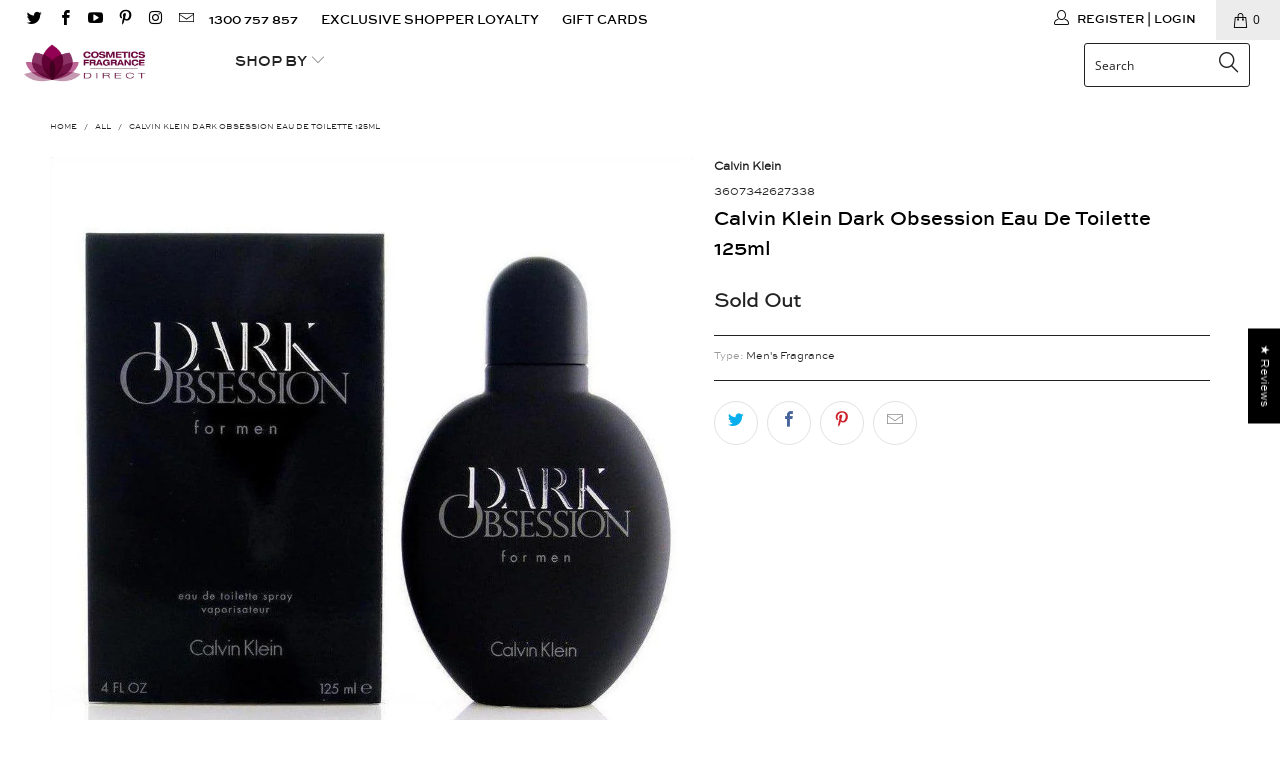

--- FILE ---
content_type: text/html; charset=utf-8
request_url: https://cfdirect.com.au/products/calvin-klein-dark-obsession-edt-125ml
body_size: 83514
content:


 <!DOCTYPE html>
<!--[if lt IE 7 ]><html class="ie ie6" lang="en"> <![endif]-->
<!--[if IE 7 ]><html class="ie ie7" lang="en"> <![endif]-->
<!--[if IE 8 ]><html class="ie ie8" lang="en"> <![endif]-->
<!--[if IE 9 ]><html class="ie ie9" lang="en"> <![endif]-->
<!--[if (gte IE 10)|!(IE)]><!--><html lang="en"> <!--<![endif]--> <head>
<!-- "snippets/limespot.liquid" was not rendered, the associated app was uninstalled -->
	<!-- Added by AVADA SEO Suite -->
	

	<!-- /Added by AVADA SEO Suite --> <!-- Google Tag Manager -->
<script>(function(w,d,s,l,i){w[l]=w[l]||[];w[l].push({'gtm.start':
new Date().getTime(),event:'gtm.js'});var f=d.getElementsByTagName(s)[0],
j=d.createElement(s),dl=l!='dataLayer'?'&l='+l:'';j.async=true;j.src=
'https://www.googletagmanager.com/gtm.js?id='+i+dl;f.parentNode.insertBefore(j,f);
})(window,document,'script','dataLayer','GTM-T8QFL7F');</script>
<!-- End Google Tag Manager --> <title>Calvin Klein Dark Obsession Eau de Toilette 125ml - Cosmetics Fragrance Direct - Cosmetics Fragrance Direct</title> <meta name="description" content="Eau de Toilette Spray 125ml Calvin Klein&#39;s bold new modern-day interpretation of Obsession for men, Dark Obsession is powerfully masculine and intensely sexy. Top notes of green mandarin, guarana and touches of absinthe awaken the senses. The heart of clary sage, fir balsam and white vetiver create a bridge to the sensual and provocative base notes of Madagascar vanilla bean, labdanum and suede for an overall bold and uncompromising fragrance. Family: Soft Oriental Aroma: Crisp Barcode: 3607342627338" /> <meta charset="utf-8"> <meta http-equiv="cleartype" content="on"> <meta name="robots" content="index,follow"> <meta name="google-site-verification" content="EcHsBuA219n1ysgiDqC3fqXdwKWeUP1VSMemuq7-w_o" /> <!-- Custom Fonts --> <!-- Stylesheets for Turbo 4.0.3 --> <link href="//cfdirect.com.au/cdn/shop/t/17/assets/styles.scss.css?v=180749690450084056261763922655" rel="stylesheet" type="text/css" media="all" /> <script>
      /*! lazysizes - v3.0.0 */
      !function(a,b){var c=b(a,a.document);a.lazySizes=c,"object"==typeof module&&module.exports&&(module.exports=c)}(window,function(a,b){"use strict";if(b.getElementsByClassName){var c,d=b.documentElement,e=a.Date,f=a.HTMLPictureElement,g="addEventListener",h="getAttribute",i=a[g],j=a.setTimeout,k=a.requestAnimationFrame||j,l=a.requestIdleCallback,m=/^picture$/i,n=["load","error","lazyincluded","_lazyloaded"],o={},p=Array.prototype.forEach,q=function(a,b){return o[b]||(o[b]=new RegExp("(\\s|^)"+b+"(\\s|$)")),o[b].test(a[h]("class")||"")&&o[b]},r=function(a,b){q(a,b)||a.setAttribute("class",(a[h]("class")||"").trim()+" "+b)},s=function(a,b){var c;(c=q(a,b))&&a.setAttribute("class",(a[h]("class")||"").replace(c," "))},t=function(a,b,c){var d=c?g:"removeEventListener";c&&t(a,b),n.forEach(function(c){a[d](c,b)})},u=function(a,c,d,e,f){var g=b.createEvent("CustomEvent");return g.initCustomEvent(c,!e,!f,d||{}),a.dispatchEvent(g),g},v=function(b,d){var e;!f&&(e=a.picturefill||c.pf)?e({reevaluate:!0,elements:[b]}):d&&d.src&&(b.src=d.src)},w=function(a,b){return(getComputedStyle(a,null)||{})[b]},x=function(a,b,d){for(d=d||a.offsetWidth;d<c.minSize&&b&&!a._lazysizesWidth;)d=b.offsetWidth,b=b.parentNode;return d},y=function(){var a,c,d=[],e=[],f=d,g=function(){var b=f;for(f=d.length?e:d,a=!0,c=!1;b.length;)b.shift()();a=!1},h=function(d,e){a&&!e?d.apply(this,arguments):(f.push(d),c||(c=!0,(b.hidden?j:k)(g)))};return h._lsFlush=g,h}(),z=function(a,b){return b?function(){y(a)}:function(){var b=this,c=arguments;y(function(){a.apply(b,c)})}},A=function(a){var b,c=0,d=125,f=666,g=f,h=function(){b=!1,c=e.now(),a()},i=l?function(){l(h,{timeout:g}),g!==f&&(g=f)}:z(function(){j(h)},!0);return function(a){var f;(a=a===!0)&&(g=44),b||(b=!0,f=d-(e.now()-c),0>f&&(f=0),a||9>f&&l?i():j(i,f))}},B=function(a){var b,c,d=99,f=function(){b=null,a()},g=function(){var a=e.now()-c;d>a?j(g,d-a):(l||f)(f)};return function(){c=e.now(),b||(b=j(g,d))}},C=function(){var f,k,l,n,o,x,C,E,F,G,H,I,J,K,L,M=/^img$/i,N=/^iframe$/i,O="onscroll"in a&&!/glebot/.test(navigator.userAgent),P=0,Q=0,R=0,S=-1,T=function(a){R--,a&&a.target&&t(a.target,T),(!a||0>R||!a.target)&&(R=0)},U=function(a,c){var e,f=a,g="hidden"==w(b.body,"visibility")||"hidden"!=w(a,"visibility");for(F-=c,I+=c,G-=c,H+=c;g&&(f=f.offsetParent)&&f!=b.body&&f!=d;)g=(w(f,"opacity")||1)>0,g&&"visible"!=w(f,"overflow")&&(e=f.getBoundingClientRect(),g=H>e.left&&G<e.right&&I>e.top-1&&F<e.bottom+1);return g},V=function(){var a,e,g,i,j,m,n,p,q;if((o=c.loadMode)&&8>R&&(a=f.length)){e=0,S++,null==K&&("expand"in c||(c.expand=d.clientHeight>500&&d.clientWidth>500?500:370),J=c.expand,K=J*c.expFactor),K>Q&&1>R&&S>2&&o>2&&!b.hidden?(Q=K,S=0):Q=o>1&&S>1&&6>R?J:P;for(;a>e;e++)if(f[e]&&!f[e]._lazyRace)if(O)if((p=f[e][h]("data-expand"))&&(m=1*p)||(m=Q),q!==m&&(C=innerWidth+m*L,E=innerHeight+m,n=-1*m,q=m),g=f[e].getBoundingClientRect(),(I=g.bottom)>=n&&(F=g.top)<=E&&(H=g.right)>=n*L&&(G=g.left)<=C&&(I||H||G||F)&&(l&&3>R&&!p&&(3>o||4>S)||U(f[e],m))){if(ba(f[e]),j=!0,R>9)break}else!j&&l&&!i&&4>R&&4>S&&o>2&&(k[0]||c.preloadAfterLoad)&&(k[0]||!p&&(I||H||G||F||"auto"!=f[e][h](c.sizesAttr)))&&(i=k[0]||f[e]);else ba(f[e]);i&&!j&&ba(i)}},W=A(V),X=function(a){r(a.target,c.loadedClass),s(a.target,c.loadingClass),t(a.target,Z)},Y=z(X),Z=function(a){Y({target:a.target})},$=function(a,b){try{a.contentWindow.location.replace(b)}catch(c){a.src=b}},_=function(a){var b,d,e=a[h](c.srcsetAttr);(b=c.customMedia[a[h]("data-media")||a[h]("media")])&&a.setAttribute("media",b),e&&a.setAttribute("srcset",e),b&&(d=a.parentNode,d.insertBefore(a.cloneNode(),a),d.removeChild(a))},aa=z(function(a,b,d,e,f){var g,i,k,l,o,q;(o=u(a,"lazybeforeunveil",b)).defaultPrevented||(e&&(d?r(a,c.autosizesClass):a.setAttribute("sizes",e)),i=a[h](c.srcsetAttr),g=a[h](c.srcAttr),f&&(k=a.parentNode,l=k&&m.test(k.nodeName||"")),q=b.firesLoad||"src"in a&&(i||g||l),o={target:a},q&&(t(a,T,!0),clearTimeout(n),n=j(T,2500),r(a,c.loadingClass),t(a,Z,!0)),l&&p.call(k.getElementsByTagName("source"),_),i?a.setAttribute("srcset",i):g&&!l&&(N.test(a.nodeName)?$(a,g):a.src=g),(i||l)&&v(a,{src:g})),a._lazyRace&&delete a._lazyRace,s(a,c.lazyClass),y(function(){(!q||a.complete&&a.naturalWidth>1)&&(q?T(o):R--,X(o))},!0)}),ba=function(a){var b,d=M.test(a.nodeName),e=d&&(a[h](c.sizesAttr)||a[h]("sizes")),f="auto"==e;(!f&&l||!d||!a.src&&!a.srcset||a.complete||q(a,c.errorClass))&&(b=u(a,"lazyunveilread").detail,f&&D.updateElem(a,!0,a.offsetWidth),a._lazyRace=!0,R++,aa(a,b,f,e,d))},ca=function(){if(!l){if(e.now()-x<999)return void j(ca,999);var a=B(function(){c.loadMode=3,W()});l=!0,c.loadMode=3,W(),i("scroll",function(){3==c.loadMode&&(c.loadMode=2),a()},!0)}};return{_:function(){x=e.now(),f=b.getElementsByClassName(c.lazyClass),k=b.getElementsByClassName(c.lazyClass+" "+c.preloadClass),L=c.hFac,i("scroll",W,!0),i("resize",W,!0),a.MutationObserver?new MutationObserver(W).observe(d,{childList:!0,subtree:!0,attributes:!0}):(d[g]("DOMNodeInserted",W,!0),d[g]("DOMAttrModified",W,!0),setInterval(W,999)),i("hashchange",W,!0),["focus","mouseover","click","load","transitionend","animationend","webkitAnimationEnd"].forEach(function(a){b[g](a,W,!0)}),/d$|^c/.test(b.readyState)?ca():(i("load",ca),b[g]("DOMContentLoaded",W),j(ca,2e4)),f.length?(V(),y._lsFlush()):W()},checkElems:W,unveil:ba}}(),D=function(){var a,d=z(function(a,b,c,d){var e,f,g;if(a._lazysizesWidth=d,d+="px",a.setAttribute("sizes",d),m.test(b.nodeName||""))for(e=b.getElementsByTagName("source"),f=0,g=e.length;g>f;f++)e[f].setAttribute("sizes",d);c.detail.dataAttr||v(a,c.detail)}),e=function(a,b,c){var e,f=a.parentNode;f&&(c=x(a,f,c),e=u(a,"lazybeforesizes",{width:c,dataAttr:!!b}),e.defaultPrevented||(c=e.detail.width,c&&c!==a._lazysizesWidth&&d(a,f,e,c)))},f=function(){var b,c=a.length;if(c)for(b=0;c>b;b++)e(a[b])},g=B(f);return{_:function(){a=b.getElementsByClassName(c.autosizesClass),i("resize",g)},checkElems:g,updateElem:e}}(),E=function(){E.i||(E.i=!0,D._(),C._())};return function(){var b,d={lazyClass:"lazyload",loadedClass:"lazyloaded",loadingClass:"lazyloading",preloadClass:"lazypreload",errorClass:"lazyerror",autosizesClass:"lazyautosizes",srcAttr:"data-src",srcsetAttr:"data-srcset",sizesAttr:"data-sizes",minSize:40,customMedia:{},init:!0,expFactor:1.5,hFac:.8,loadMode:2};c=a.lazySizesConfig||a.lazysizesConfig||{};for(b in d)b in c||(c[b]=d[b]);a.lazySizesConfig=c,j(function(){c.init&&E()})}(),{cfg:c,autoSizer:D,loader:C,init:E,uP:v,aC:r,rC:s,hC:q,fire:u,gW:x,rAF:y}}});</script>

    

    

<meta name="author" content="Cosmetics Fragrance Direct ">
<meta property="og:url" content="https://cfdirect.com.au/products/calvin-klein-dark-obsession-edt-125ml">
<meta property="og:site_name" content="Cosmetics Fragrance Direct "> <meta property="og:type" content="product"> <meta property="og:title" content="Calvin Klein Dark Obsession Eau de Toilette 125ml"> <meta property="og:image" content="https://cfdirect.com.au/cdn/shop/files/calvin-klein-dark-obsession-eau-de-toilette-125ml-594838_600x.jpg?v=1756999146"> <meta property="og:image:secure_url" content="https://cfdirect.com.au/cdn/shop/files/calvin-klein-dark-obsession-eau-de-toilette-125ml-594838_600x.jpg?v=1756999146"> <meta property="og:price:amount" content="44.95"> <meta property="og:price:currency" content="AUD"> <meta property="og:description" content="Eau de Toilette Spray 125ml Calvin Klein&#39;s bold new modern-day interpretation of Obsession for men, Dark Obsession is powerfully masculine and intensely sexy. Top notes of green mandarin, guarana and touches of absinthe awaken the senses. The heart of clary sage, fir balsam and white vetiver create a bridge to the sensual and provocative base notes of Madagascar vanilla bean, labdanum and suede for an overall bold and uncompromising fragrance. Family: Soft Oriental Aroma: Crisp Barcode: 3607342627338"> <meta name="twitter:site" content="@cfdirectcomau">

<meta name="twitter:card" content="summary"> <meta name="twitter:title" content="Calvin Klein Dark Obsession Eau de Toilette 125ml"> <meta name="twitter:description" content="Eau de Toilette Spray 125ml
Calvin Klein&#39;s bold new modern-day interpretation of Obsession for men, Dark Obsession is powerfully masculine and intensely sexy. Top notes of green mandarin, guarana and touches of absinthe awaken the senses. The heart of clary sage, fir balsam and white vetiver create a bridge to the sensual and provocative base notes of Madagascar vanilla bean, labdanum and suede for an overall bold and uncompromising fragrance.
Family: Soft Oriental
Aroma: Crisp
Barcode: 3607342627338"> <meta name="twitter:image" content="https://cfdirect.com.au/cdn/shop/files/calvin-klein-dark-obsession-eau-de-toilette-125ml-594838_240x.jpg?v=1756999146"> <meta name="twitter:image:width" content="240"> <meta name="twitter:image:height" content="240"> <!-- Mobile Specific Metas --> <meta name="HandheldFriendly" content="True"> <meta name="MobileOptimized" content="320"> <meta name="viewport" content="width=device-width,initial-scale=1"> <meta name="theme-color" content="#ffffff"> <link rel="shortcut icon" type="image/x-icon" href="//cfdirect.com.au/cdn/shop/files/Favicon_b66927ab-0267-4ced-adcd-5442d4a63d3c_32x32.png?v=1613796271"> <link rel="canonical" href="https://cfdirect.com.au/products/calvin-klein-dark-obsession-edt-125ml" /> <script src="//searchserverapi.com/widgets/shopify/init.js?a=5J9v9G5i0d"></script> <script>window.performance && window.performance.mark && window.performance.mark('shopify.content_for_header.start');</script><meta name="facebook-domain-verification" content="cldr7onf3awepqz3din4dubh9del4q">
<meta name="facebook-domain-verification" content="cldr7onf3awepqz3din4dubh9del4q">
<meta name="google-site-verification" content="nLfFDT7TZHSQA5L2jv_5OJoAwyz0ufxpisyzns3BsGY">
<meta id="shopify-digital-wallet" name="shopify-digital-wallet" content="/22857567/digital_wallets/dialog">
<meta name="shopify-checkout-api-token" content="2b4372dd846ec8623a75c7d81e0275a0">
<meta id="in-context-paypal-metadata" data-shop-id="22857567" data-venmo-supported="false" data-environment="production" data-locale="en_US" data-paypal-v4="true" data-currency="AUD">
<link rel="alternate" type="application/json+oembed" href="https://cfdirect.com.au/products/calvin-klein-dark-obsession-edt-125ml.oembed">
<script async="async" src="/checkouts/internal/preloads.js?locale=en-AU"></script>
<link rel="preconnect" href="https://shop.app" crossorigin="anonymous">
<script async="async" src="https://shop.app/checkouts/internal/preloads.js?locale=en-AU&shop_id=22857567" crossorigin="anonymous"></script>
<script id="apple-pay-shop-capabilities" type="application/json">{"shopId":22857567,"countryCode":"AU","currencyCode":"AUD","merchantCapabilities":["supports3DS"],"merchantId":"gid:\/\/shopify\/Shop\/22857567","merchantName":"Cosmetics Fragrance Direct ","requiredBillingContactFields":["postalAddress","email","phone"],"requiredShippingContactFields":["postalAddress","email","phone"],"shippingType":"shipping","supportedNetworks":["visa","masterCard","amex","jcb"],"total":{"type":"pending","label":"Cosmetics Fragrance Direct ","amount":"1.00"},"shopifyPaymentsEnabled":true,"supportsSubscriptions":true}</script>
<script id="shopify-features" type="application/json">{"accessToken":"2b4372dd846ec8623a75c7d81e0275a0","betas":["rich-media-storefront-analytics"],"domain":"cfdirect.com.au","predictiveSearch":true,"shopId":22857567,"locale":"en"}</script>
<script>var Shopify = Shopify || {};
Shopify.shop = "cosmetics-fragrance-direct.myshopify.com";
Shopify.locale = "en";
Shopify.currency = {"active":"AUD","rate":"1.0"};
Shopify.country = "AU";
Shopify.theme = {"name":"Cosmetics Fragrance Direct Online Store","id":120174936116,"schema_name":"Turbo","schema_version":"4.0.3","theme_store_id":null,"role":"main"};
Shopify.theme.handle = "null";
Shopify.theme.style = {"id":null,"handle":null};
Shopify.cdnHost = "cfdirect.com.au/cdn";
Shopify.routes = Shopify.routes || {};
Shopify.routes.root = "/";</script>
<script type="module">!function(o){(o.Shopify=o.Shopify||{}).modules=!0}(window);</script>
<script>!function(o){function n(){var o=[];function n(){o.push(Array.prototype.slice.apply(arguments))}return n.q=o,n}var t=o.Shopify=o.Shopify||{};t.loadFeatures=n(),t.autoloadFeatures=n()}(window);</script>
<script>
  window.ShopifyPay = window.ShopifyPay || {};
  window.ShopifyPay.apiHost = "shop.app\/pay";
  window.ShopifyPay.redirectState = null;
</script>
<script id="shop-js-analytics" type="application/json">{"pageType":"product"}</script>
<script defer="defer" async type="module" src="//cfdirect.com.au/cdn/shopifycloud/shop-js/modules/v2/client.init-shop-cart-sync_BT-GjEfc.en.esm.js"></script>
<script defer="defer" async type="module" src="//cfdirect.com.au/cdn/shopifycloud/shop-js/modules/v2/chunk.common_D58fp_Oc.esm.js"></script>
<script defer="defer" async type="module" src="//cfdirect.com.au/cdn/shopifycloud/shop-js/modules/v2/chunk.modal_xMitdFEc.esm.js"></script>
<script type="module">
  await import("//cfdirect.com.au/cdn/shopifycloud/shop-js/modules/v2/client.init-shop-cart-sync_BT-GjEfc.en.esm.js");
await import("//cfdirect.com.au/cdn/shopifycloud/shop-js/modules/v2/chunk.common_D58fp_Oc.esm.js");
await import("//cfdirect.com.au/cdn/shopifycloud/shop-js/modules/v2/chunk.modal_xMitdFEc.esm.js");

  window.Shopify.SignInWithShop?.initShopCartSync?.({"fedCMEnabled":true,"windoidEnabled":true});

</script>
<script>
  window.Shopify = window.Shopify || {};
  if (!window.Shopify.featureAssets) window.Shopify.featureAssets = {};
  window.Shopify.featureAssets['shop-js'] = {"shop-cart-sync":["modules/v2/client.shop-cart-sync_DZOKe7Ll.en.esm.js","modules/v2/chunk.common_D58fp_Oc.esm.js","modules/v2/chunk.modal_xMitdFEc.esm.js"],"init-fed-cm":["modules/v2/client.init-fed-cm_B6oLuCjv.en.esm.js","modules/v2/chunk.common_D58fp_Oc.esm.js","modules/v2/chunk.modal_xMitdFEc.esm.js"],"shop-cash-offers":["modules/v2/client.shop-cash-offers_D2sdYoxE.en.esm.js","modules/v2/chunk.common_D58fp_Oc.esm.js","modules/v2/chunk.modal_xMitdFEc.esm.js"],"shop-login-button":["modules/v2/client.shop-login-button_QeVjl5Y3.en.esm.js","modules/v2/chunk.common_D58fp_Oc.esm.js","modules/v2/chunk.modal_xMitdFEc.esm.js"],"pay-button":["modules/v2/client.pay-button_DXTOsIq6.en.esm.js","modules/v2/chunk.common_D58fp_Oc.esm.js","modules/v2/chunk.modal_xMitdFEc.esm.js"],"shop-button":["modules/v2/client.shop-button_DQZHx9pm.en.esm.js","modules/v2/chunk.common_D58fp_Oc.esm.js","modules/v2/chunk.modal_xMitdFEc.esm.js"],"avatar":["modules/v2/client.avatar_BTnouDA3.en.esm.js"],"init-windoid":["modules/v2/client.init-windoid_CR1B-cfM.en.esm.js","modules/v2/chunk.common_D58fp_Oc.esm.js","modules/v2/chunk.modal_xMitdFEc.esm.js"],"init-shop-for-new-customer-accounts":["modules/v2/client.init-shop-for-new-customer-accounts_C_vY_xzh.en.esm.js","modules/v2/client.shop-login-button_QeVjl5Y3.en.esm.js","modules/v2/chunk.common_D58fp_Oc.esm.js","modules/v2/chunk.modal_xMitdFEc.esm.js"],"init-shop-email-lookup-coordinator":["modules/v2/client.init-shop-email-lookup-coordinator_BI7n9ZSv.en.esm.js","modules/v2/chunk.common_D58fp_Oc.esm.js","modules/v2/chunk.modal_xMitdFEc.esm.js"],"init-shop-cart-sync":["modules/v2/client.init-shop-cart-sync_BT-GjEfc.en.esm.js","modules/v2/chunk.common_D58fp_Oc.esm.js","modules/v2/chunk.modal_xMitdFEc.esm.js"],"shop-toast-manager":["modules/v2/client.shop-toast-manager_DiYdP3xc.en.esm.js","modules/v2/chunk.common_D58fp_Oc.esm.js","modules/v2/chunk.modal_xMitdFEc.esm.js"],"init-customer-accounts":["modules/v2/client.init-customer-accounts_D9ZNqS-Q.en.esm.js","modules/v2/client.shop-login-button_QeVjl5Y3.en.esm.js","modules/v2/chunk.common_D58fp_Oc.esm.js","modules/v2/chunk.modal_xMitdFEc.esm.js"],"init-customer-accounts-sign-up":["modules/v2/client.init-customer-accounts-sign-up_iGw4briv.en.esm.js","modules/v2/client.shop-login-button_QeVjl5Y3.en.esm.js","modules/v2/chunk.common_D58fp_Oc.esm.js","modules/v2/chunk.modal_xMitdFEc.esm.js"],"shop-follow-button":["modules/v2/client.shop-follow-button_CqMgW2wH.en.esm.js","modules/v2/chunk.common_D58fp_Oc.esm.js","modules/v2/chunk.modal_xMitdFEc.esm.js"],"checkout-modal":["modules/v2/client.checkout-modal_xHeaAweL.en.esm.js","modules/v2/chunk.common_D58fp_Oc.esm.js","modules/v2/chunk.modal_xMitdFEc.esm.js"],"shop-login":["modules/v2/client.shop-login_D91U-Q7h.en.esm.js","modules/v2/chunk.common_D58fp_Oc.esm.js","modules/v2/chunk.modal_xMitdFEc.esm.js"],"lead-capture":["modules/v2/client.lead-capture_BJmE1dJe.en.esm.js","modules/v2/chunk.common_D58fp_Oc.esm.js","modules/v2/chunk.modal_xMitdFEc.esm.js"],"payment-terms":["modules/v2/client.payment-terms_Ci9AEqFq.en.esm.js","modules/v2/chunk.common_D58fp_Oc.esm.js","modules/v2/chunk.modal_xMitdFEc.esm.js"]};
</script>
<script>(function() {
  var isLoaded = false;
  function asyncLoad() {
    if (isLoaded) return;
    isLoaded = true;
    var urls = ["https:\/\/d23dclunsivw3h.cloudfront.net\/redirect-app.js?shop=cosmetics-fragrance-direct.myshopify.com","https:\/\/shopify.covet.pics\/covet-pics-widget-inject.js?shop=cosmetics-fragrance-direct.myshopify.com","\/\/cdn.shopify.com\/proxy\/6122b97cd9949ebe27ce55d001683e05dbca2dbf5ee8ddf8b37cd879c3648ade\/cdn.nfcube.com\/instafeed-b12d8c05887281f065fd89bcbcdf18ce.js?shop=cosmetics-fragrance-direct.myshopify.com\u0026sp-cache-control=cHVibGljLCBtYXgtYWdlPTkwMA","https:\/\/cdn.nfcube.com\/tiktok-f174dde89886ab59e43481b034d62b93.js?shop=cosmetics-fragrance-direct.myshopify.com","https:\/\/d5zu2f4xvqanl.cloudfront.net\/42\/fe\/loader_2.js?shop=cosmetics-fragrance-direct.myshopify.com"];
    for (var i = 0; i <urls.length; i++) {
      var s = document.createElement('script');
      s.type = 'text/javascript';
      s.async = true;
      s.src = urls[i];
      var x = document.getElementsByTagName('script')[0];
      x.parentNode.insertBefore(s, x);
    }
  };
  if(window.attachEvent) {
    window.attachEvent('onload', asyncLoad);
  } else {
    window.addEventListener('load', asyncLoad, false);
  }
})();</script>
<script id="__st">var __st={"a":22857567,"offset":36000,"reqid":"5ac88076-dec2-4d41-8e5c-f4fe7573b799-1769483101","pageurl":"cfdirect.com.au\/products\/calvin-klein-dark-obsession-edt-125ml","u":"102c806fa37d","p":"product","rtyp":"product","rid":1704898560052};</script>
<script>window.ShopifyPaypalV4VisibilityTracking = true;</script>
<script id="captcha-bootstrap">!function(){'use strict';const t='contact',e='account',n='new_comment',o=[[t,t],['blogs',n],['comments',n],[t,'customer']],c=[[e,'customer_login'],[e,'guest_login'],[e,'recover_customer_password'],[e,'create_customer']],r=t=>t.map((([t,e])=>`form[action*='/${t}']:not([data-nocaptcha='true']) input[name='form_type'][value='${e}']`)).join(','),a=t=>()=>t?[...document.querySelectorAll(t)].map((t=>t.form)):[];function s(){const t=[...o],e=r(t);return a(e)}const i='password',u='form_key',d=['recaptcha-v3-token','g-recaptcha-response','h-captcha-response',i],f=()=>{try{return window.sessionStorage}catch{return}},m='__shopify_v',_=t=>t.elements[u];function p(t,e,n=!1){try{const o=window.sessionStorage,c=JSON.parse(o.getItem(e)),{data:r}=function(t){const{data:e,action:n}=t;return t[m]||n?{data:e,action:n}:{data:t,action:n}}(c);for(const[e,n]of Object.entries(r))t.elements[e]&&(t.elements[e].value=n);n&&o.removeItem(e)}catch(o){console.error('form repopulation failed',{error:o})}}const l='form_type',E='cptcha';function T(t){t.dataset[E]=!0}const w=window,h=w.document,L='Shopify',v='ce_forms',y='captcha';let A=!1;((t,e)=>{const n=(g='f06e6c50-85a8-45c8-87d0-21a2b65856fe',I='https://cdn.shopify.com/shopifycloud/storefront-forms-hcaptcha/ce_storefront_forms_captcha_hcaptcha.v1.5.2.iife.js',D={infoText:'Protected by hCaptcha',privacyText:'Privacy',termsText:'Terms'},(t,e,n)=>{const o=w[L][v],c=o.bindForm;if(c)return c(t,g,e,D).then(n);var r;o.q.push([[t,g,e,D],n]),r=I,A||(h.body.append(Object.assign(h.createElement('script'),{id:'captcha-provider',async:!0,src:r})),A=!0)});var g,I,D;w[L]=w[L]||{},w[L][v]=w[L][v]||{},w[L][v].q=[],w[L][y]=w[L][y]||{},w[L][y].protect=function(t,e){n(t,void 0,e),T(t)},Object.freeze(w[L][y]),function(t,e,n,w,h,L){const[v,y,A,g]=function(t,e,n){const i=e?o:[],u=t?c:[],d=[...i,...u],f=r(d),m=r(i),_=r(d.filter((([t,e])=>n.includes(e))));return[a(f),a(m),a(_),s()]}(w,h,L),I=t=>{const e=t.target;return e instanceof HTMLFormElement?e:e&&e.form},D=t=>v().includes(t);t.addEventListener('submit',(t=>{const e=I(t);if(!e)return;const n=D(e)&&!e.dataset.hcaptchaBound&&!e.dataset.recaptchaBound,o=_(e),c=g().includes(e)&&(!o||!o.value);(n||c)&&t.preventDefault(),c&&!n&&(function(t){try{if(!f())return;!function(t){const e=f();if(!e)return;const n=_(t);if(!n)return;const o=n.value;o&&e.removeItem(o)}(t);const e=Array.from(Array(32),(()=>Math.random().toString(36)[2])).join('');!function(t,e){_(t)||t.append(Object.assign(document.createElement('input'),{type:'hidden',name:u})),t.elements[u].value=e}(t,e),function(t,e){const n=f();if(!n)return;const o=[...t.querySelectorAll(`input[type='${i}']`)].map((({name:t})=>t)),c=[...d,...o],r={};for(const[a,s]of new FormData(t).entries())c.includes(a)||(r[a]=s);n.setItem(e,JSON.stringify({[m]:1,action:t.action,data:r}))}(t,e)}catch(e){console.error('failed to persist form',e)}}(e),e.submit())}));const S=(t,e)=>{t&&!t.dataset[E]&&(n(t,e.some((e=>e===t))),T(t))};for(const o of['focusin','change'])t.addEventListener(o,(t=>{const e=I(t);D(e)&&S(e,y())}));const B=e.get('form_key'),M=e.get(l),P=B&&M;t.addEventListener('DOMContentLoaded',(()=>{const t=y();if(P)for(const e of t)e.elements[l].value===M&&p(e,B);[...new Set([...A(),...v().filter((t=>'true'===t.dataset.shopifyCaptcha))])].forEach((e=>S(e,t)))}))}(h,new URLSearchParams(w.location.search),n,t,e,['guest_login'])})(!0,!0)}();</script>
<script integrity="sha256-4kQ18oKyAcykRKYeNunJcIwy7WH5gtpwJnB7kiuLZ1E=" data-source-attribution="shopify.loadfeatures" defer="defer" src="//cfdirect.com.au/cdn/shopifycloud/storefront/assets/storefront/load_feature-a0a9edcb.js" crossorigin="anonymous"></script>
<script crossorigin="anonymous" defer="defer" src="//cfdirect.com.au/cdn/shopifycloud/storefront/assets/shopify_pay/storefront-65b4c6d7.js?v=20250812"></script>
<script data-source-attribution="shopify.dynamic_checkout.dynamic.init">var Shopify=Shopify||{};Shopify.PaymentButton=Shopify.PaymentButton||{isStorefrontPortableWallets:!0,init:function(){window.Shopify.PaymentButton.init=function(){};var t=document.createElement("script");t.src="https://cfdirect.com.au/cdn/shopifycloud/portable-wallets/latest/portable-wallets.en.js",t.type="module",document.head.appendChild(t)}};
</script>
<script data-source-attribution="shopify.dynamic_checkout.buyer_consent">
  function portableWalletsHideBuyerConsent(e){var t=document.getElementById("shopify-buyer-consent"),n=document.getElementById("shopify-subscription-policy-button");t&&n&&(t.classList.add("hidden"),t.setAttribute("aria-hidden","true"),n.removeEventListener("click",e))}function portableWalletsShowBuyerConsent(e){var t=document.getElementById("shopify-buyer-consent"),n=document.getElementById("shopify-subscription-policy-button");t&&n&&(t.classList.remove("hidden"),t.removeAttribute("aria-hidden"),n.addEventListener("click",e))}window.Shopify?.PaymentButton&&(window.Shopify.PaymentButton.hideBuyerConsent=portableWalletsHideBuyerConsent,window.Shopify.PaymentButton.showBuyerConsent=portableWalletsShowBuyerConsent);
</script>
<script>
  function portableWalletsCleanup(e){e&&e.src&&console.error("Failed to load portable wallets script "+e.src);var t=document.querySelectorAll("shopify-accelerated-checkout .shopify-payment-button__skeleton, shopify-accelerated-checkout-cart .wallet-cart-button__skeleton"),e=document.getElementById("shopify-buyer-consent");for(let e=0;e<t.length;e++)t[e].remove();e&&e.remove()}function portableWalletsNotLoadedAsModule(e){e instanceof ErrorEvent&&"string"==typeof e.message&&e.message.includes("import.meta")&&"string"==typeof e.filename&&e.filename.includes("portable-wallets")&&(window.removeEventListener("error",portableWalletsNotLoadedAsModule),window.Shopify.PaymentButton.failedToLoad=e,"loading"===document.readyState?document.addEventListener("DOMContentLoaded",window.Shopify.PaymentButton.init):window.Shopify.PaymentButton.init())}window.addEventListener("error",portableWalletsNotLoadedAsModule);
</script>

<script type="module" src="https://cfdirect.com.au/cdn/shopifycloud/portable-wallets/latest/portable-wallets.en.js" onError="portableWalletsCleanup(this)" crossorigin="anonymous"></script>
<script nomodule>
  document.addEventListener("DOMContentLoaded", portableWalletsCleanup);
</script>

<link id="shopify-accelerated-checkout-styles" rel="stylesheet" media="screen" href="https://cfdirect.com.au/cdn/shopifycloud/portable-wallets/latest/accelerated-checkout-backwards-compat.css" crossorigin="anonymous">
<style id="shopify-accelerated-checkout-cart">
        #shopify-buyer-consent {
  margin-top: 1em;
  display: inline-block;
  width: 100%;
}

#shopify-buyer-consent.hidden {
  display: none;
}

#shopify-subscription-policy-button {
  background: none;
  border: none;
  padding: 0;
  text-decoration: underline;
  font-size: inherit;
  cursor: pointer;
}

#shopify-subscription-policy-button::before {
  box-shadow: none;
}

      </style>

<script>window.performance && window.performance.mark && window.performance.mark('shopify.content_for_header.end');</script> <script src="//ajax.googleapis.com/ajax/libs/jquery/2.2.3/jquery.min.js" type="text/javascript"></script>
    






 
 

  
<!-- Start of Judge.me Core -->
<link rel="dns-prefetch" href="https://cdn.judge.me/">
<script data-cfasync='false' class='jdgm-settings-script'>window.jdgmSettings={"pagination":5,"disable_web_reviews":false,"badge_no_review_text":"No reviews","badge_n_reviews_text":"{{ n }} review/reviews","badge_star_color":"#000000","hide_badge_preview_if_no_reviews":true,"badge_hide_text":false,"enforce_center_preview_badge":false,"widget_title":"Customer Reviews","widget_open_form_text":"Write a review","widget_close_form_text":"Cancel review","widget_refresh_page_text":"Refresh page","widget_summary_text":"Based on {{ number_of_reviews }} review/reviews","widget_no_review_text":"Be the first to write a review","widget_name_field_text":"Display name","widget_verified_name_field_text":"Verified Name (public)","widget_name_placeholder_text":"Display name","widget_required_field_error_text":"This field is required.","widget_email_field_text":"Email address","widget_verified_email_field_text":"Verified Email (private, can not be edited)","widget_email_placeholder_text":"Your email address","widget_email_field_error_text":"Please enter a valid email address.","widget_rating_field_text":"Rating","widget_review_title_field_text":"Review Title","widget_review_title_placeholder_text":"Give your review a title","widget_review_body_field_text":"Review content","widget_review_body_placeholder_text":"Start writing here...","widget_pictures_field_text":"Picture/Video (optional)","widget_submit_review_text":"Submit Review","widget_submit_verified_review_text":"Submit Verified Review","widget_submit_success_msg_with_auto_publish":"Thank you! Please refresh the page in a few moments to see your review. You can remove or edit your review by logging into \u003ca href='https://judge.me/login' target='_blank' rel='nofollow noopener'\u003eJudge.me\u003c/a\u003e","widget_submit_success_msg_no_auto_publish":"Thank you! Your review will be published as soon as it is approved by the shop admin. You can remove or edit your review by logging into \u003ca href='https://judge.me/login' target='_blank' rel='nofollow noopener'\u003eJudge.me\u003c/a\u003e","widget_show_default_reviews_out_of_total_text":"Showing {{ n_reviews_shown }} out of {{ n_reviews }} reviews.","widget_show_all_link_text":"Show all","widget_show_less_link_text":"Show less","widget_author_said_text":"{{ reviewer_name }} said:","widget_days_text":"{{ n }} days ago","widget_weeks_text":"{{ n }} week/weeks ago","widget_months_text":"{{ n }} month/months ago","widget_years_text":"{{ n }} year/years ago","widget_yesterday_text":"Yesterday","widget_today_text":"Today","widget_replied_text":"\u003e\u003e {{ shop_name }} replied:","widget_read_more_text":"Read more","widget_reviewer_name_as_initial":"","widget_rating_filter_color":"#B1005D","widget_rating_filter_see_all_text":"See all reviews","widget_sorting_most_recent_text":"Most Recent","widget_sorting_highest_rating_text":"Highest Rating","widget_sorting_lowest_rating_text":"Lowest Rating","widget_sorting_with_pictures_text":"Only Pictures","widget_sorting_most_helpful_text":"Most Helpful","widget_open_question_form_text":"Ask a question","widget_reviews_subtab_text":"Reviews","widget_questions_subtab_text":"Questions","widget_question_label_text":"Question","widget_answer_label_text":"Answer","widget_question_placeholder_text":"Write your question here","widget_submit_question_text":"Submit Question","widget_question_submit_success_text":"Thank you for your question! We will notify you once it gets answered.","widget_star_color":"#000000","verified_badge_text":"Verified","verified_badge_bg_color":"","verified_badge_text_color":"","verified_badge_placement":"left-of-reviewer-name","widget_review_max_height":"","widget_hide_border":false,"widget_social_share":false,"widget_thumb":false,"widget_review_location_show":false,"widget_location_format":"","all_reviews_include_out_of_store_products":true,"all_reviews_out_of_store_text":"(out of store)","all_reviews_pagination":100,"all_reviews_product_name_prefix_text":"about","enable_review_pictures":false,"enable_question_anwser":false,"widget_theme":"","review_date_format":"dd/mm/yyyy","default_sort_method":"most-recent","widget_product_reviews_subtab_text":"Product Reviews","widget_shop_reviews_subtab_text":"Shop Reviews","widget_other_products_reviews_text":"Reviews for other products","widget_store_reviews_subtab_text":"Store reviews","widget_no_store_reviews_text":"This store hasn't received any reviews yet","widget_web_restriction_product_reviews_text":"This product hasn't received any reviews yet","widget_no_items_text":"No items found","widget_show_more_text":"Show more","widget_write_a_store_review_text":"Write a Store Review","widget_other_languages_heading":"Reviews in Other Languages","widget_translate_review_text":"Translate review to {{ language }}","widget_translating_review_text":"Translating...","widget_show_original_translation_text":"Show original ({{ language }})","widget_translate_review_failed_text":"Review couldn't be translated.","widget_translate_review_retry_text":"Retry","widget_translate_review_try_again_later_text":"Try again later","show_product_url_for_grouped_product":false,"widget_sorting_pictures_first_text":"Pictures First","show_pictures_on_all_rev_page_mobile":false,"show_pictures_on_all_rev_page_desktop":false,"floating_tab_hide_mobile_install_preference":false,"floating_tab_button_name":"★ Reviews","floating_tab_title":"Let customers speak for us","floating_tab_button_color":"#FFFFFF","floating_tab_button_background_color":"#000000","floating_tab_url":"","floating_tab_url_enabled":false,"floating_tab_tab_style":"text","all_reviews_text_badge_text":"Customers rate us {{ shop.metafields.judgeme.all_reviews_rating | round: 1 }}/5 based on {{ shop.metafields.judgeme.all_reviews_count }} reviews.","all_reviews_text_badge_text_branded_style":"{{ shop.metafields.judgeme.all_reviews_rating | round: 1 }} out of 5 stars based on {{ shop.metafields.judgeme.all_reviews_count }} reviews","is_all_reviews_text_badge_a_link":false,"show_stars_for_all_reviews_text_badge":false,"all_reviews_text_badge_url":"","all_reviews_text_style":"text","all_reviews_text_color_style":"judgeme_brand_color","all_reviews_text_color":"#108474","all_reviews_text_show_jm_brand":true,"featured_carousel_show_header":true,"featured_carousel_title":"Let customers speak for us","testimonials_carousel_title":"Customers are saying","videos_carousel_title":"Real customer stories","cards_carousel_title":"Customers are saying","featured_carousel_count_text":"from {{ n }} reviews","featured_carousel_add_link_to_all_reviews_page":false,"featured_carousel_url":"","featured_carousel_show_images":true,"featured_carousel_autoslide_interval":5,"featured_carousel_arrows_on_the_sides":false,"featured_carousel_height":250,"featured_carousel_width":80,"featured_carousel_image_size":0,"featured_carousel_image_height":250,"featured_carousel_arrow_color":"#eeeeee","verified_count_badge_style":"vintage","verified_count_badge_orientation":"horizontal","verified_count_badge_color_style":"judgeme_brand_color","verified_count_badge_color":"#108474","is_verified_count_badge_a_link":false,"verified_count_badge_url":"","verified_count_badge_show_jm_brand":true,"widget_rating_preset_default":5,"widget_first_sub_tab":"product-reviews","widget_show_histogram":true,"widget_histogram_use_custom_color":true,"widget_pagination_use_custom_color":true,"widget_star_use_custom_color":false,"widget_verified_badge_use_custom_color":false,"widget_write_review_use_custom_color":false,"picture_reminder_submit_button":"Upload Pictures","enable_review_videos":false,"mute_video_by_default":false,"widget_sorting_videos_first_text":"Videos First","widget_review_pending_text":"Pending","featured_carousel_items_for_large_screen":3,"social_share_options_order":"Facebook,Twitter","remove_microdata_snippet":true,"disable_json_ld":false,"enable_json_ld_products":false,"preview_badge_show_question_text":false,"preview_badge_no_question_text":"No questions","preview_badge_n_question_text":"{{ number_of_questions }} question/questions","qa_badge_show_icon":false,"qa_badge_position":"same-row","remove_judgeme_branding":false,"widget_add_search_bar":false,"widget_search_bar_placeholder":"Search","widget_sorting_verified_only_text":"Verified only","featured_carousel_theme":"default","featured_carousel_show_rating":true,"featured_carousel_show_title":true,"featured_carousel_show_body":true,"featured_carousel_show_date":false,"featured_carousel_show_reviewer":true,"featured_carousel_show_product":false,"featured_carousel_header_background_color":"#108474","featured_carousel_header_text_color":"#ffffff","featured_carousel_name_product_separator":"reviewed","featured_carousel_full_star_background":"#108474","featured_carousel_empty_star_background":"#dadada","featured_carousel_vertical_theme_background":"#f9fafb","featured_carousel_verified_badge_enable":true,"featured_carousel_verified_badge_color":"#108474","featured_carousel_border_style":"round","featured_carousel_review_line_length_limit":3,"featured_carousel_more_reviews_button_text":"Read more reviews","featured_carousel_view_product_button_text":"View product","all_reviews_page_load_reviews_on":"scroll","all_reviews_page_load_more_text":"Load More Reviews","disable_fb_tab_reviews":false,"enable_ajax_cdn_cache":false,"widget_advanced_speed_features":5,"widget_public_name_text":"displayed publicly like","default_reviewer_name":"John Smith","default_reviewer_name_has_non_latin":true,"widget_reviewer_anonymous":"Anonymous","medals_widget_title":"Judge.me Review Medals","medals_widget_background_color":"#f9fafb","medals_widget_position":"footer_all_pages","medals_widget_border_color":"#f9fafb","medals_widget_verified_text_position":"left","medals_widget_use_monochromatic_version":true,"medals_widget_elements_color":"#000000","show_reviewer_avatar":true,"widget_invalid_yt_video_url_error_text":"Not a YouTube video URL","widget_max_length_field_error_text":"Please enter no more than {0} characters.","widget_show_country_flag":false,"widget_show_collected_via_shop_app":true,"widget_verified_by_shop_badge_style":"light","widget_verified_by_shop_text":"Verified by Shop","widget_show_photo_gallery":false,"widget_load_with_code_splitting":true,"widget_ugc_install_preference":false,"widget_ugc_title":"Made by us, Shared by you","widget_ugc_subtitle":"Tag us to see your picture featured in our page","widget_ugc_arrows_color":"#ffffff","widget_ugc_primary_button_text":"Buy Now","widget_ugc_primary_button_background_color":"#108474","widget_ugc_primary_button_text_color":"#ffffff","widget_ugc_primary_button_border_width":"0","widget_ugc_primary_button_border_style":"none","widget_ugc_primary_button_border_color":"#108474","widget_ugc_primary_button_border_radius":"25","widget_ugc_secondary_button_text":"Load More","widget_ugc_secondary_button_background_color":"#ffffff","widget_ugc_secondary_button_text_color":"#108474","widget_ugc_secondary_button_border_width":"2","widget_ugc_secondary_button_border_style":"solid","widget_ugc_secondary_button_border_color":"#108474","widget_ugc_secondary_button_border_radius":"25","widget_ugc_reviews_button_text":"View Reviews","widget_ugc_reviews_button_background_color":"#ffffff","widget_ugc_reviews_button_text_color":"#108474","widget_ugc_reviews_button_border_width":"2","widget_ugc_reviews_button_border_style":"solid","widget_ugc_reviews_button_border_color":"#108474","widget_ugc_reviews_button_border_radius":"25","widget_ugc_reviews_button_link_to":"judgeme-reviews-page","widget_ugc_show_post_date":true,"widget_ugc_max_width":"800","widget_rating_metafield_value_type":true,"widget_primary_color":"#4B4B4B","widget_enable_secondary_color":false,"widget_secondary_color":"#edf5f5","widget_summary_average_rating_text":"{{ average_rating }} out of 5","widget_media_grid_title":"Customer photos \u0026 videos","widget_media_grid_see_more_text":"See more","widget_round_style":false,"widget_show_product_medals":true,"widget_verified_by_judgeme_text":"Verified by Judge.me","widget_show_store_medals":true,"widget_verified_by_judgeme_text_in_store_medals":"Verified by Judge.me","widget_media_field_exceed_quantity_message":"Sorry, we can only accept {{ max_media }} for one review.","widget_media_field_exceed_limit_message":"{{ file_name }} is too large, please select a {{ media_type }} less than {{ size_limit }}MB.","widget_review_submitted_text":"Review Submitted!","widget_question_submitted_text":"Question Submitted!","widget_close_form_text_question":"Cancel","widget_write_your_answer_here_text":"Write your answer here","widget_enabled_branded_link":true,"widget_show_collected_by_judgeme":true,"widget_reviewer_name_color":"","widget_write_review_text_color":"","widget_write_review_bg_color":"#000000","widget_collected_by_judgeme_text":"collected by Judge.me","widget_pagination_type":"standard","widget_load_more_text":"Load More","widget_load_more_color":"#B1005D","widget_full_review_text":"Full Review","widget_read_more_reviews_text":"Read More Reviews","widget_read_questions_text":"Read Questions","widget_questions_and_answers_text":"Questions \u0026 Answers","widget_verified_by_text":"Verified by","widget_verified_text":"Verified","widget_number_of_reviews_text":"{{ number_of_reviews }} reviews","widget_back_button_text":"Back","widget_next_button_text":"Next","widget_custom_forms_filter_button":"Filters","custom_forms_style":"horizontal","widget_show_review_information":false,"how_reviews_are_collected":"How reviews are collected?","widget_show_review_keywords":false,"widget_gdpr_statement":"How we use your data: We'll only contact you about the review you left, and only if necessary. By submitting your review, you agree to Judge.me's \u003ca href='https://judge.me/terms' target='_blank' rel='nofollow noopener'\u003eterms\u003c/a\u003e, \u003ca href='https://judge.me/privacy' target='_blank' rel='nofollow noopener'\u003eprivacy\u003c/a\u003e and \u003ca href='https://judge.me/content-policy' target='_blank' rel='nofollow noopener'\u003econtent\u003c/a\u003e policies.","widget_multilingual_sorting_enabled":false,"widget_translate_review_content_enabled":false,"widget_translate_review_content_method":"manual","popup_widget_review_selection":"automatically_with_pictures","popup_widget_round_border_style":true,"popup_widget_show_title":true,"popup_widget_show_body":true,"popup_widget_show_reviewer":false,"popup_widget_show_product":true,"popup_widget_show_pictures":true,"popup_widget_use_review_picture":true,"popup_widget_show_on_home_page":true,"popup_widget_show_on_product_page":true,"popup_widget_show_on_collection_page":true,"popup_widget_show_on_cart_page":true,"popup_widget_position":"bottom_left","popup_widget_first_review_delay":5,"popup_widget_duration":5,"popup_widget_interval":5,"popup_widget_review_count":5,"popup_widget_hide_on_mobile":true,"review_snippet_widget_round_border_style":true,"review_snippet_widget_card_color":"#FFFFFF","review_snippet_widget_slider_arrows_background_color":"#FFFFFF","review_snippet_widget_slider_arrows_color":"#000000","review_snippet_widget_star_color":"#108474","show_product_variant":false,"all_reviews_product_variant_label_text":"Variant: ","widget_show_verified_branding":true,"widget_ai_summary_title":"Customers say","widget_ai_summary_disclaimer":"AI-powered review summary based on recent customer reviews","widget_show_ai_summary":false,"widget_show_ai_summary_bg":false,"widget_show_review_title_input":true,"redirect_reviewers_invited_via_email":"external_form","request_store_review_after_product_review":true,"request_review_other_products_in_order":true,"review_form_color_scheme":"default","review_form_corner_style":"square","review_form_star_color":{},"review_form_text_color":"#333333","review_form_background_color":"#ffffff","review_form_field_background_color":"#fafafa","review_form_button_color":{},"review_form_button_text_color":"#ffffff","review_form_modal_overlay_color":"#000000","review_content_screen_title_text":"How would you rate this product?","review_content_introduction_text":"We would love it if you would share a bit about your experience.","store_review_form_title_text":"How would you rate this store?","store_review_form_introduction_text":"We would love it if you would share a bit about your experience.","show_review_guidance_text":true,"one_star_review_guidance_text":"Poor","five_star_review_guidance_text":"Great","customer_information_screen_title_text":"About you","customer_information_introduction_text":"Please tell us more about you.","custom_questions_screen_title_text":"Your experience in more detail","custom_questions_introduction_text":"Here are a few questions to help us understand more about your experience.","review_submitted_screen_title_text":"Thanks for your review!","review_submitted_screen_thank_you_text":"We are processing it and it will appear on the store soon.","review_submitted_screen_email_verification_text":"Please confirm your email by clicking the link we just sent you. This helps us keep reviews authentic.","review_submitted_request_store_review_text":"Would you like to share your experience of shopping with us?","review_submitted_review_other_products_text":"Would you like to review these products?","store_review_screen_title_text":"Would you like to share your experience of shopping with us?","store_review_introduction_text":"We value your feedback and use it to improve. Please share any thoughts or suggestions you have.","reviewer_media_screen_title_picture_text":"Share a picture","reviewer_media_introduction_picture_text":"Upload a photo to support your review.","reviewer_media_screen_title_video_text":"Share a video","reviewer_media_introduction_video_text":"Upload a video to support your review.","reviewer_media_screen_title_picture_or_video_text":"Share a picture or video","reviewer_media_introduction_picture_or_video_text":"Upload a photo or video to support your review.","reviewer_media_youtube_url_text":"Paste your Youtube URL here","advanced_settings_next_step_button_text":"Next","advanced_settings_close_review_button_text":"Close","modal_write_review_flow":false,"write_review_flow_required_text":"Required","write_review_flow_privacy_message_text":"We respect your privacy.","write_review_flow_anonymous_text":"Post review as anonymous","write_review_flow_visibility_text":"This won't be visible to other customers.","write_review_flow_multiple_selection_help_text":"Select as many as you like","write_review_flow_single_selection_help_text":"Select one option","write_review_flow_required_field_error_text":"This field is required","write_review_flow_invalid_email_error_text":"Please enter a valid email address","write_review_flow_max_length_error_text":"Max. {{ max_length }} characters.","write_review_flow_media_upload_text":"\u003cb\u003eClick to upload\u003c/b\u003e or drag and drop","write_review_flow_gdpr_statement":"We'll only contact you about your review if necessary. By submitting your review, you agree to our \u003ca href='https://judge.me/terms' target='_blank' rel='nofollow noopener'\u003eterms and conditions\u003c/a\u003e and \u003ca href='https://judge.me/privacy' target='_blank' rel='nofollow noopener'\u003eprivacy policy\u003c/a\u003e.","rating_only_reviews_enabled":false,"show_negative_reviews_help_screen":false,"new_review_flow_help_screen_rating_threshold":3,"negative_review_resolution_screen_title_text":"Tell us more","negative_review_resolution_text":"Your experience matters to us. If there were issues with your purchase, we're here to help. Feel free to reach out to us, we'd love the opportunity to make things right.","negative_review_resolution_button_text":"Contact us","negative_review_resolution_proceed_with_review_text":"Leave a review","negative_review_resolution_subject":"Issue with purchase from {{ shop_name }}.{{ order_name }}","preview_badge_collection_page_install_status":false,"widget_review_custom_css":"","preview_badge_custom_css":"","preview_badge_stars_count":"5-stars","featured_carousel_custom_css":"","floating_tab_custom_css":"","all_reviews_widget_custom_css":"","medals_widget_custom_css":"","verified_badge_custom_css":"","all_reviews_text_custom_css":"","transparency_badges_collected_via_store_invite":false,"transparency_badges_from_another_provider":false,"transparency_badges_collected_from_store_visitor":false,"transparency_badges_collected_by_verified_review_provider":false,"transparency_badges_earned_reward":false,"transparency_badges_collected_via_store_invite_text":"Review collected via store invitation","transparency_badges_from_another_provider_text":"Review collected from another provider","transparency_badges_collected_from_store_visitor_text":"Review collected from a store visitor","transparency_badges_written_in_google_text":"Review written in Google","transparency_badges_written_in_etsy_text":"Review written in Etsy","transparency_badges_written_in_shop_app_text":"Review written in Shop App","transparency_badges_earned_reward_text":"Review earned a reward for future purchase","product_review_widget_per_page":10,"widget_store_review_label_text":"Review about the store","checkout_comment_extension_title_on_product_page":"Customer Comments","checkout_comment_extension_num_latest_comment_show":5,"checkout_comment_extension_format":"name_and_timestamp","checkout_comment_customer_name":"last_initial","checkout_comment_comment_notification":true,"preview_badge_collection_page_install_preference":true,"preview_badge_home_page_install_preference":false,"preview_badge_product_page_install_preference":true,"review_widget_install_preference":"","review_carousel_install_preference":false,"floating_reviews_tab_install_preference":"none","verified_reviews_count_badge_install_preference":false,"all_reviews_text_install_preference":false,"review_widget_best_location":true,"judgeme_medals_install_preference":false,"review_widget_revamp_enabled":false,"review_widget_qna_enabled":false,"review_widget_header_theme":"minimal","review_widget_widget_title_enabled":true,"review_widget_header_text_size":"medium","review_widget_header_text_weight":"regular","review_widget_average_rating_style":"compact","review_widget_bar_chart_enabled":true,"review_widget_bar_chart_type":"numbers","review_widget_bar_chart_style":"standard","review_widget_expanded_media_gallery_enabled":false,"review_widget_reviews_section_theme":"standard","review_widget_image_style":"thumbnails","review_widget_review_image_ratio":"square","review_widget_stars_size":"medium","review_widget_verified_badge":"standard_text","review_widget_review_title_text_size":"medium","review_widget_review_text_size":"medium","review_widget_review_text_length":"medium","review_widget_number_of_columns_desktop":3,"review_widget_carousel_transition_speed":5,"review_widget_custom_questions_answers_display":"always","review_widget_button_text_color":"#FFFFFF","review_widget_text_color":"#000000","review_widget_lighter_text_color":"#7B7B7B","review_widget_corner_styling":"soft","review_widget_review_word_singular":"review","review_widget_review_word_plural":"reviews","review_widget_voting_label":"Helpful?","review_widget_shop_reply_label":"Reply from {{ shop_name }}:","review_widget_filters_title":"Filters","qna_widget_question_word_singular":"Question","qna_widget_question_word_plural":"Questions","qna_widget_answer_reply_label":"Answer from {{ answerer_name }}:","qna_content_screen_title_text":"Ask a question about this product","qna_widget_question_required_field_error_text":"Please enter your question.","qna_widget_flow_gdpr_statement":"We'll only contact you about your question if necessary. By submitting your question, you agree to our \u003ca href='https://judge.me/terms' target='_blank' rel='nofollow noopener'\u003eterms and conditions\u003c/a\u003e and \u003ca href='https://judge.me/privacy' target='_blank' rel='nofollow noopener'\u003eprivacy policy\u003c/a\u003e.","qna_widget_question_submitted_text":"Thanks for your question!","qna_widget_close_form_text_question":"Close","qna_widget_question_submit_success_text":"We’ll notify you by email when your question is answered.","all_reviews_widget_v2025_enabled":false,"all_reviews_widget_v2025_header_theme":"default","all_reviews_widget_v2025_widget_title_enabled":true,"all_reviews_widget_v2025_header_text_size":"medium","all_reviews_widget_v2025_header_text_weight":"regular","all_reviews_widget_v2025_average_rating_style":"compact","all_reviews_widget_v2025_bar_chart_enabled":true,"all_reviews_widget_v2025_bar_chart_type":"numbers","all_reviews_widget_v2025_bar_chart_style":"standard","all_reviews_widget_v2025_expanded_media_gallery_enabled":false,"all_reviews_widget_v2025_show_store_medals":true,"all_reviews_widget_v2025_show_photo_gallery":true,"all_reviews_widget_v2025_show_review_keywords":false,"all_reviews_widget_v2025_show_ai_summary":false,"all_reviews_widget_v2025_show_ai_summary_bg":false,"all_reviews_widget_v2025_add_search_bar":false,"all_reviews_widget_v2025_default_sort_method":"most-recent","all_reviews_widget_v2025_reviews_per_page":10,"all_reviews_widget_v2025_reviews_section_theme":"default","all_reviews_widget_v2025_image_style":"thumbnails","all_reviews_widget_v2025_review_image_ratio":"square","all_reviews_widget_v2025_stars_size":"medium","all_reviews_widget_v2025_verified_badge":"bold_badge","all_reviews_widget_v2025_review_title_text_size":"medium","all_reviews_widget_v2025_review_text_size":"medium","all_reviews_widget_v2025_review_text_length":"medium","all_reviews_widget_v2025_number_of_columns_desktop":3,"all_reviews_widget_v2025_carousel_transition_speed":5,"all_reviews_widget_v2025_custom_questions_answers_display":"always","all_reviews_widget_v2025_show_product_variant":false,"all_reviews_widget_v2025_show_reviewer_avatar":true,"all_reviews_widget_v2025_reviewer_name_as_initial":"","all_reviews_widget_v2025_review_location_show":false,"all_reviews_widget_v2025_location_format":"","all_reviews_widget_v2025_show_country_flag":false,"all_reviews_widget_v2025_verified_by_shop_badge_style":"light","all_reviews_widget_v2025_social_share":false,"all_reviews_widget_v2025_social_share_options_order":"Facebook,Twitter,LinkedIn,Pinterest","all_reviews_widget_v2025_pagination_type":"standard","all_reviews_widget_v2025_button_text_color":"#FFFFFF","all_reviews_widget_v2025_text_color":"#000000","all_reviews_widget_v2025_lighter_text_color":"#7B7B7B","all_reviews_widget_v2025_corner_styling":"soft","all_reviews_widget_v2025_title":"Customer reviews","all_reviews_widget_v2025_ai_summary_title":"Customers say about this store","all_reviews_widget_v2025_no_review_text":"Be the first to write a review","platform":"shopify","branding_url":"https://app.judge.me/reviews/stores/cfdirect.com.au","branding_text":"Powered by Judge.me","locale":"en","reply_name":"Cosmetics Fragrance Direct ","widget_version":"3.0","footer":true,"autopublish":true,"review_dates":true,"enable_custom_form":false,"shop_use_review_site":true,"shop_locale":"en","enable_multi_locales_translations":true,"show_review_title_input":true,"review_verification_email_status":"always","can_be_branded":true,"reply_name_text":"Cosmetics Fragrance Direct "};</script> <style class='jdgm-settings-style'>.jdgm-xx{left:0}:root{--jdgm-primary-color: #4B4B4B;--jdgm-secondary-color: rgba(75,75,75,0.1);--jdgm-star-color: #000;--jdgm-write-review-text-color: white;--jdgm-write-review-bg-color: #000000;--jdgm-paginate-color: #B1005D;--jdgm-border-radius: 0;--jdgm-reviewer-name-color: #4B4B4B}.jdgm-histogram__bar-content{background-color:#B1005D}.jdgm-rev[data-verified-buyer=true] .jdgm-rev__icon.jdgm-rev__icon:after,.jdgm-rev__buyer-badge.jdgm-rev__buyer-badge{color:white;background-color:#4B4B4B}.jdgm-review-widget--small .jdgm-gallery.jdgm-gallery .jdgm-gallery__thumbnail-link:nth-child(8) .jdgm-gallery__thumbnail-wrapper.jdgm-gallery__thumbnail-wrapper:before{content:"See more"}@media only screen and (min-width: 768px){.jdgm-gallery.jdgm-gallery .jdgm-gallery__thumbnail-link:nth-child(8) .jdgm-gallery__thumbnail-wrapper.jdgm-gallery__thumbnail-wrapper:before{content:"See more"}}.jdgm-preview-badge .jdgm-star.jdgm-star{color:#000000}.jdgm-prev-badge[data-average-rating='0.00']{display:none !important}.jdgm-author-all-initials{display:none !important}.jdgm-author-last-initial{display:none !important}.jdgm-rev-widg__title{visibility:hidden}.jdgm-rev-widg__summary-text{visibility:hidden}.jdgm-prev-badge__text{visibility:hidden}.jdgm-rev__prod-link-prefix:before{content:'about'}.jdgm-rev__variant-label:before{content:'Variant: '}.jdgm-rev__out-of-store-text:before{content:'(out of store)'}@media only screen and (min-width: 768px){.jdgm-rev__pics .jdgm-rev_all-rev-page-picture-separator,.jdgm-rev__pics .jdgm-rev__product-picture{display:none}}@media only screen and (max-width: 768px){.jdgm-rev__pics .jdgm-rev_all-rev-page-picture-separator,.jdgm-rev__pics .jdgm-rev__product-picture{display:none}}.jdgm-preview-badge[data-template="index"]{display:none !important}.jdgm-verified-count-badget[data-from-snippet="true"]{display:none !important}.jdgm-carousel-wrapper[data-from-snippet="true"]{display:none !important}.jdgm-all-reviews-text[data-from-snippet="true"]{display:none !important}.jdgm-medals-section[data-from-snippet="true"]{display:none !important}.jdgm-ugc-media-wrapper[data-from-snippet="true"]{display:none !important}.jdgm-revs-tab-btn,.jdgm-revs-tab-btn:not([disabled]):hover,.jdgm-revs-tab-btn:focus{background-color:#000000}.jdgm-revs-tab-btn,.jdgm-revs-tab-btn:not([disabled]):hover{color:#FFFFFF}.jdgm-rev__transparency-badge[data-badge-type="review_collected_via_store_invitation"]{display:none !important}.jdgm-rev__transparency-badge[data-badge-type="review_collected_from_another_provider"]{display:none !important}.jdgm-rev__transparency-badge[data-badge-type="review_collected_from_store_visitor"]{display:none !important}.jdgm-rev__transparency-badge[data-badge-type="review_written_in_etsy"]{display:none !important}.jdgm-rev__transparency-badge[data-badge-type="review_written_in_google_business"]{display:none !important}.jdgm-rev__transparency-badge[data-badge-type="review_written_in_shop_app"]{display:none !important}.jdgm-rev__transparency-badge[data-badge-type="review_earned_for_future_purchase"]{display:none !important}.jdgm-review-snippet-widget .jdgm-rev-snippet-widget__cards-container .jdgm-rev-snippet-card{border-radius:8px;background:#fff}.jdgm-review-snippet-widget .jdgm-rev-snippet-widget__cards-container .jdgm-rev-snippet-card__rev-rating .jdgm-star{color:#108474}.jdgm-review-snippet-widget .jdgm-rev-snippet-widget__prev-btn,.jdgm-review-snippet-widget .jdgm-rev-snippet-widget__next-btn{border-radius:50%;background:#fff}.jdgm-review-snippet-widget .jdgm-rev-snippet-widget__prev-btn>svg,.jdgm-review-snippet-widget .jdgm-rev-snippet-widget__next-btn>svg{fill:#000}.jdgm-full-rev-modal.rev-snippet-widget .jm-mfp-container .jm-mfp-content,.jdgm-full-rev-modal.rev-snippet-widget .jm-mfp-container .jdgm-full-rev__icon,.jdgm-full-rev-modal.rev-snippet-widget .jm-mfp-container .jdgm-full-rev__pic-img,.jdgm-full-rev-modal.rev-snippet-widget .jm-mfp-container .jdgm-full-rev__reply{border-radius:8px}.jdgm-full-rev-modal.rev-snippet-widget .jm-mfp-container .jdgm-full-rev[data-verified-buyer="true"] .jdgm-full-rev__icon::after{border-radius:8px}.jdgm-full-rev-modal.rev-snippet-widget .jm-mfp-container .jdgm-full-rev .jdgm-rev__buyer-badge{border-radius:calc( 8px / 2 )}.jdgm-full-rev-modal.rev-snippet-widget .jm-mfp-container .jdgm-full-rev .jdgm-full-rev__replier::before{content:'Cosmetics Fragrance Direct '}.jdgm-full-rev-modal.rev-snippet-widget .jm-mfp-container .jdgm-full-rev .jdgm-full-rev__product-button{border-radius:calc( 8px * 6 )}
</style> <style class='jdgm-settings-style'></style> <style class='jdgm-miracle-styles'>
  @-webkit-keyframes jdgm-spin{0%{-webkit-transform:rotate(0deg);-ms-transform:rotate(0deg);transform:rotate(0deg)}100%{-webkit-transform:rotate(359deg);-ms-transform:rotate(359deg);transform:rotate(359deg)}}@keyframes jdgm-spin{0%{-webkit-transform:rotate(0deg);-ms-transform:rotate(0deg);transform:rotate(0deg)}100%{-webkit-transform:rotate(359deg);-ms-transform:rotate(359deg);transform:rotate(359deg)}}@font-face{font-family:'JudgemeStar';src:url("[data-uri]") format("woff");font-weight:normal;font-style:normal}.jdgm-star{font-family:'JudgemeStar';display:inline !important;text-decoration:none !important;padding:0 4px 0 0 !important;margin:0 !important;font-weight:bold;opacity:1;-webkit-font-smoothing:antialiased;-moz-osx-font-smoothing:grayscale}.jdgm-star:hover{opacity:1}.jdgm-star:last-of-type{padding:0 !important}.jdgm-star.jdgm--on:before{content:"\e000"}.jdgm-star.jdgm--off:before{content:"\e001"}.jdgm-star.jdgm--half:before{content:"\e002"}.jdgm-widget *{margin:0;line-height:1.4;-webkit-box-sizing:border-box;-moz-box-sizing:border-box;box-sizing:border-box;-webkit-overflow-scrolling:touch}.jdgm-hidden{display:none !important;visibility:hidden !important}.jdgm-temp-hidden{display:none}.jdgm-spinner{width:40px;height:40px;margin:auto;border-radius:50%;border-top:2px solid #eee;border-right:2px solid #eee;border-bottom:2px solid #eee;border-left:2px solid #ccc;-webkit-animation:jdgm-spin 0.8s infinite linear;animation:jdgm-spin 0.8s infinite linear}.jdgm-spinner:empty{display:block}.jdgm-prev-badge{display:block !important}

</style>
<style class='jdgm-miracle-styles'>
  @font-face{font-family:'JudgemeStar';src:url("[data-uri]") format("woff");font-weight:normal;font-style:normal}

</style>


  
  
   


<script data-cfasync='false' class='jdgm-script'>
!function(e){window.jdgm=window.jdgm||{},jdgm.CDN_HOST="https://cdn.judge.me/",
jdgm.docReady=function(d){(e.attachEvent?"complete"===e.readyState:"loading"!==e.readyState)?
setTimeout(d,0):e.addEventListener("DOMContentLoaded",d)},jdgm.loadCSS=function(d,t,o,s){
!o&&jdgm.loadCSS.requestedUrls.indexOf(d)>=0||(jdgm.loadCSS.requestedUrls.push(d),
(s=e.createElement("link")).rel="stylesheet",s.class="jdgm-stylesheet",s.media="nope!",
s.href=d,s.onload=function(){this.media="all",t&&setTimeout(t)},e.body.appendChild(s))},
jdgm.loadCSS.requestedUrls=[],jdgm.docReady(function(){(window.jdgmLoadCSS||e.querySelectorAll(
".jdgm-widget, .jdgm-all-reviews-page").length>0)&&(jdgmSettings.widget_load_with_code_splitting?
parseFloat(jdgmSettings.widget_version)>=3?jdgm.loadCSS(jdgm.CDN_HOST+"widget_v3/base.css"):
jdgm.loadCSS(jdgm.CDN_HOST+"widget/base.css"):jdgm.loadCSS(jdgm.CDN_HOST+"shopify_v2.css"))})}(document);
</script>
<script async data-cfasync="false" type="text/javascript" src="https://cdn.judge.me/loader.js"></script>

<noscript><link rel="stylesheet" type="text/css" media="all" href="https://cdn.judge.me/shopify_v2.css"></noscript>
<!-- End of Judge.me Core -->


<!-- BEGIN app block: shopify://apps/froonze-loyalty-wishlist/blocks/custom_forms/3c495b68-652c-468d-a0ef-5bad6935d104 -->
  
  
  


  <style>
    :root {
      --frcp-customFormsHidden: hidden;
    }

    form[action$="/account"] { visibility: var(--frcp-customFormsHidden); }
  </style>

  <script>
    window.frcp = window.frcp || {}
    frcp.plugins = frcp.plugins || Object({"social_logins":"advanced","wishlist":"premium","order_actions":null,"custom_forms":"basic","loyalty":"third","customer_account":"second"})
    frcp.appProxy = "\/apps\/customer-portal" || '/apps/customer-portal'
    frcp.customForms = {
      customer: {
        id: null,
        token: "ada95ce74e35368b18d952ce518c75a4db60c250dd50e55c7b337ee40087a401",
        firstName: null,
        lastName: null,
        email: null,
        phone: null,
        acceptsMarketing: null,
        taxExempt: null,
        addresses: [ ],
        data: {
      
        
          "gender": null,
        
          "date_of_birth": null,
        
      
    }
  ,
      },
      settings: {"forms":{"registration":{"slug":"7fd105b77d5f5dfc","location":"registration","type":null,"label_style":"placeholder","registration_action":null,"steps":[{"id":1824,"name":"Step 1","fields":[{"id":19608,"required":true,"label":"First name","default":null,"placeholder":null,"description":null,"width":"half","settings":{},"key":"first_name","type":"first_name","validations":[]},{"id":41830,"required":null,"label":"Last name (optional)","default":null,"placeholder":null,"description":null,"width":"half","settings":{},"key":"last_name","type":"last_name","validations":[]},{"id":19609,"required":null,"label":"Email","default":null,"placeholder":null,"description":null,"width":null,"settings":{},"key":"email","type":"email","validations":[]},{"id":19610,"required":false,"label":"Accepts email marketing","default":"true","placeholder":null,"description":null,"width":null,"settings":{},"key":"accepts_email_marketing","type":"accepts_email_marketing","validations":[]},{"id":41831,"required":null,"label":"Password","default":null,"placeholder":null,"description":null,"width":null,"settings":{},"key":"password","type":"password","validations":[]},{"id":41832,"required":null,"label":"Password confirmation","default":null,"placeholder":null,"description":null,"width":null,"settings":{},"key":"password_confirmation","type":"password_confirmation","validations":[]},{"id":41833,"required":null,"label":"Postcode","default":null,"placeholder":null,"description":null,"width":null,"settings":{},"key":"address.zip","type":"address.zip","validations":[]}]}],"settings":{"show_required":true,"primary_color":"#000000","primary_text_color":"#ffffff","form_background_color":"#ffffff","form_text_color":"#202202","max_width":500,"show_form_border":true,"show_form_box_shadow":true,"form_border_radius":2,"input_border_radius":2}},"page":[]},"global_settings":{"customer_page_phone_default_country":null}},
      texts: Object(),
      scriptUrl: "https://cdn.shopify.com/extensions/019bfa21-de6c-7a03-aec9-8cb9480f6e38/customer-portal-262/assets/custom_forms-D_z_jAuD.js",
      cssUrl: "https://cdn.shopify.com/extensions/019bfa21-de6c-7a03-aec9-8cb9480f6e38/customer-portal-262/assets/custom_forms-D_z_jAuD.css"
    }
    frcp.countryOptions = "\u003coption value=\"Australia\" data-provinces=\"[[\u0026quot;Australian Capital Territory\u0026quot;,\u0026quot;Australian Capital Territory\u0026quot;],[\u0026quot;New South Wales\u0026quot;,\u0026quot;New South Wales\u0026quot;],[\u0026quot;Northern Territory\u0026quot;,\u0026quot;Northern Territory\u0026quot;],[\u0026quot;Queensland\u0026quot;,\u0026quot;Queensland\u0026quot;],[\u0026quot;South Australia\u0026quot;,\u0026quot;South Australia\u0026quot;],[\u0026quot;Tasmania\u0026quot;,\u0026quot;Tasmania\u0026quot;],[\u0026quot;Victoria\u0026quot;,\u0026quot;Victoria\u0026quot;],[\u0026quot;Western Australia\u0026quot;,\u0026quot;Western Australia\u0026quot;]]\"\u003eAustralia\u003c\/option\u003e\n\u003coption value=\"---\" data-provinces=\"[]\"\u003e---\u003c\/option\u003e\n\u003coption value=\"Afghanistan\" data-provinces=\"[]\"\u003eAfghanistan\u003c\/option\u003e\n\u003coption value=\"Aland Islands\" data-provinces=\"[]\"\u003eÅland Islands\u003c\/option\u003e\n\u003coption value=\"Albania\" data-provinces=\"[]\"\u003eAlbania\u003c\/option\u003e\n\u003coption value=\"Algeria\" data-provinces=\"[]\"\u003eAlgeria\u003c\/option\u003e\n\u003coption value=\"Andorra\" data-provinces=\"[]\"\u003eAndorra\u003c\/option\u003e\n\u003coption value=\"Angola\" data-provinces=\"[]\"\u003eAngola\u003c\/option\u003e\n\u003coption value=\"Anguilla\" data-provinces=\"[]\"\u003eAnguilla\u003c\/option\u003e\n\u003coption value=\"Antigua And Barbuda\" data-provinces=\"[]\"\u003eAntigua \u0026 Barbuda\u003c\/option\u003e\n\u003coption value=\"Argentina\" data-provinces=\"[[\u0026quot;Buenos Aires\u0026quot;,\u0026quot;Buenos Aires Province\u0026quot;],[\u0026quot;Catamarca\u0026quot;,\u0026quot;Catamarca\u0026quot;],[\u0026quot;Chaco\u0026quot;,\u0026quot;Chaco\u0026quot;],[\u0026quot;Chubut\u0026quot;,\u0026quot;Chubut\u0026quot;],[\u0026quot;Ciudad Autónoma de Buenos Aires\u0026quot;,\u0026quot;Buenos Aires (Autonomous City)\u0026quot;],[\u0026quot;Corrientes\u0026quot;,\u0026quot;Corrientes\u0026quot;],[\u0026quot;Córdoba\u0026quot;,\u0026quot;Córdoba\u0026quot;],[\u0026quot;Entre Ríos\u0026quot;,\u0026quot;Entre Ríos\u0026quot;],[\u0026quot;Formosa\u0026quot;,\u0026quot;Formosa\u0026quot;],[\u0026quot;Jujuy\u0026quot;,\u0026quot;Jujuy\u0026quot;],[\u0026quot;La Pampa\u0026quot;,\u0026quot;La Pampa\u0026quot;],[\u0026quot;La Rioja\u0026quot;,\u0026quot;La Rioja\u0026quot;],[\u0026quot;Mendoza\u0026quot;,\u0026quot;Mendoza\u0026quot;],[\u0026quot;Misiones\u0026quot;,\u0026quot;Misiones\u0026quot;],[\u0026quot;Neuquén\u0026quot;,\u0026quot;Neuquén\u0026quot;],[\u0026quot;Río Negro\u0026quot;,\u0026quot;Río Negro\u0026quot;],[\u0026quot;Salta\u0026quot;,\u0026quot;Salta\u0026quot;],[\u0026quot;San Juan\u0026quot;,\u0026quot;San Juan\u0026quot;],[\u0026quot;San Luis\u0026quot;,\u0026quot;San Luis\u0026quot;],[\u0026quot;Santa Cruz\u0026quot;,\u0026quot;Santa Cruz\u0026quot;],[\u0026quot;Santa Fe\u0026quot;,\u0026quot;Santa Fe\u0026quot;],[\u0026quot;Santiago Del Estero\u0026quot;,\u0026quot;Santiago del Estero\u0026quot;],[\u0026quot;Tierra Del Fuego\u0026quot;,\u0026quot;Tierra del Fuego\u0026quot;],[\u0026quot;Tucumán\u0026quot;,\u0026quot;Tucumán\u0026quot;]]\"\u003eArgentina\u003c\/option\u003e\n\u003coption value=\"Armenia\" data-provinces=\"[]\"\u003eArmenia\u003c\/option\u003e\n\u003coption value=\"Aruba\" data-provinces=\"[]\"\u003eAruba\u003c\/option\u003e\n\u003coption value=\"Ascension Island\" data-provinces=\"[]\"\u003eAscension Island\u003c\/option\u003e\n\u003coption value=\"Australia\" data-provinces=\"[[\u0026quot;Australian Capital Territory\u0026quot;,\u0026quot;Australian Capital Territory\u0026quot;],[\u0026quot;New South Wales\u0026quot;,\u0026quot;New South Wales\u0026quot;],[\u0026quot;Northern Territory\u0026quot;,\u0026quot;Northern Territory\u0026quot;],[\u0026quot;Queensland\u0026quot;,\u0026quot;Queensland\u0026quot;],[\u0026quot;South Australia\u0026quot;,\u0026quot;South Australia\u0026quot;],[\u0026quot;Tasmania\u0026quot;,\u0026quot;Tasmania\u0026quot;],[\u0026quot;Victoria\u0026quot;,\u0026quot;Victoria\u0026quot;],[\u0026quot;Western Australia\u0026quot;,\u0026quot;Western Australia\u0026quot;]]\"\u003eAustralia\u003c\/option\u003e\n\u003coption value=\"Austria\" data-provinces=\"[]\"\u003eAustria\u003c\/option\u003e\n\u003coption value=\"Azerbaijan\" data-provinces=\"[]\"\u003eAzerbaijan\u003c\/option\u003e\n\u003coption value=\"Bahamas\" data-provinces=\"[]\"\u003eBahamas\u003c\/option\u003e\n\u003coption value=\"Bahrain\" data-provinces=\"[]\"\u003eBahrain\u003c\/option\u003e\n\u003coption value=\"Bangladesh\" data-provinces=\"[]\"\u003eBangladesh\u003c\/option\u003e\n\u003coption value=\"Barbados\" data-provinces=\"[]\"\u003eBarbados\u003c\/option\u003e\n\u003coption value=\"Belarus\" data-provinces=\"[]\"\u003eBelarus\u003c\/option\u003e\n\u003coption value=\"Belgium\" data-provinces=\"[]\"\u003eBelgium\u003c\/option\u003e\n\u003coption value=\"Belize\" data-provinces=\"[]\"\u003eBelize\u003c\/option\u003e\n\u003coption value=\"Benin\" data-provinces=\"[]\"\u003eBenin\u003c\/option\u003e\n\u003coption value=\"Bermuda\" data-provinces=\"[]\"\u003eBermuda\u003c\/option\u003e\n\u003coption value=\"Bhutan\" data-provinces=\"[]\"\u003eBhutan\u003c\/option\u003e\n\u003coption value=\"Bolivia\" data-provinces=\"[]\"\u003eBolivia\u003c\/option\u003e\n\u003coption value=\"Bosnia And Herzegovina\" data-provinces=\"[]\"\u003eBosnia \u0026 Herzegovina\u003c\/option\u003e\n\u003coption value=\"Botswana\" data-provinces=\"[]\"\u003eBotswana\u003c\/option\u003e\n\u003coption value=\"Brazil\" data-provinces=\"[[\u0026quot;Acre\u0026quot;,\u0026quot;Acre\u0026quot;],[\u0026quot;Alagoas\u0026quot;,\u0026quot;Alagoas\u0026quot;],[\u0026quot;Amapá\u0026quot;,\u0026quot;Amapá\u0026quot;],[\u0026quot;Amazonas\u0026quot;,\u0026quot;Amazonas\u0026quot;],[\u0026quot;Bahia\u0026quot;,\u0026quot;Bahia\u0026quot;],[\u0026quot;Ceará\u0026quot;,\u0026quot;Ceará\u0026quot;],[\u0026quot;Distrito Federal\u0026quot;,\u0026quot;Federal District\u0026quot;],[\u0026quot;Espírito Santo\u0026quot;,\u0026quot;Espírito Santo\u0026quot;],[\u0026quot;Goiás\u0026quot;,\u0026quot;Goiás\u0026quot;],[\u0026quot;Maranhão\u0026quot;,\u0026quot;Maranhão\u0026quot;],[\u0026quot;Mato Grosso\u0026quot;,\u0026quot;Mato Grosso\u0026quot;],[\u0026quot;Mato Grosso do Sul\u0026quot;,\u0026quot;Mato Grosso do Sul\u0026quot;],[\u0026quot;Minas Gerais\u0026quot;,\u0026quot;Minas Gerais\u0026quot;],[\u0026quot;Paraná\u0026quot;,\u0026quot;Paraná\u0026quot;],[\u0026quot;Paraíba\u0026quot;,\u0026quot;Paraíba\u0026quot;],[\u0026quot;Pará\u0026quot;,\u0026quot;Pará\u0026quot;],[\u0026quot;Pernambuco\u0026quot;,\u0026quot;Pernambuco\u0026quot;],[\u0026quot;Piauí\u0026quot;,\u0026quot;Piauí\u0026quot;],[\u0026quot;Rio Grande do Norte\u0026quot;,\u0026quot;Rio Grande do Norte\u0026quot;],[\u0026quot;Rio Grande do Sul\u0026quot;,\u0026quot;Rio Grande do Sul\u0026quot;],[\u0026quot;Rio de Janeiro\u0026quot;,\u0026quot;Rio de Janeiro\u0026quot;],[\u0026quot;Rondônia\u0026quot;,\u0026quot;Rondônia\u0026quot;],[\u0026quot;Roraima\u0026quot;,\u0026quot;Roraima\u0026quot;],[\u0026quot;Santa Catarina\u0026quot;,\u0026quot;Santa Catarina\u0026quot;],[\u0026quot;Sergipe\u0026quot;,\u0026quot;Sergipe\u0026quot;],[\u0026quot;São Paulo\u0026quot;,\u0026quot;São Paulo\u0026quot;],[\u0026quot;Tocantins\u0026quot;,\u0026quot;Tocantins\u0026quot;]]\"\u003eBrazil\u003c\/option\u003e\n\u003coption value=\"British Indian Ocean Territory\" data-provinces=\"[]\"\u003eBritish Indian Ocean Territory\u003c\/option\u003e\n\u003coption value=\"Virgin Islands, British\" data-provinces=\"[]\"\u003eBritish Virgin Islands\u003c\/option\u003e\n\u003coption value=\"Brunei\" data-provinces=\"[]\"\u003eBrunei\u003c\/option\u003e\n\u003coption value=\"Bulgaria\" data-provinces=\"[]\"\u003eBulgaria\u003c\/option\u003e\n\u003coption value=\"Burkina Faso\" data-provinces=\"[]\"\u003eBurkina Faso\u003c\/option\u003e\n\u003coption value=\"Burundi\" data-provinces=\"[]\"\u003eBurundi\u003c\/option\u003e\n\u003coption value=\"Cambodia\" data-provinces=\"[]\"\u003eCambodia\u003c\/option\u003e\n\u003coption value=\"Republic of Cameroon\" data-provinces=\"[]\"\u003eCameroon\u003c\/option\u003e\n\u003coption value=\"Canada\" data-provinces=\"[[\u0026quot;Alberta\u0026quot;,\u0026quot;Alberta\u0026quot;],[\u0026quot;British Columbia\u0026quot;,\u0026quot;British Columbia\u0026quot;],[\u0026quot;Manitoba\u0026quot;,\u0026quot;Manitoba\u0026quot;],[\u0026quot;New Brunswick\u0026quot;,\u0026quot;New Brunswick\u0026quot;],[\u0026quot;Newfoundland and Labrador\u0026quot;,\u0026quot;Newfoundland and Labrador\u0026quot;],[\u0026quot;Northwest Territories\u0026quot;,\u0026quot;Northwest Territories\u0026quot;],[\u0026quot;Nova Scotia\u0026quot;,\u0026quot;Nova Scotia\u0026quot;],[\u0026quot;Nunavut\u0026quot;,\u0026quot;Nunavut\u0026quot;],[\u0026quot;Ontario\u0026quot;,\u0026quot;Ontario\u0026quot;],[\u0026quot;Prince Edward Island\u0026quot;,\u0026quot;Prince Edward Island\u0026quot;],[\u0026quot;Quebec\u0026quot;,\u0026quot;Quebec\u0026quot;],[\u0026quot;Saskatchewan\u0026quot;,\u0026quot;Saskatchewan\u0026quot;],[\u0026quot;Yukon\u0026quot;,\u0026quot;Yukon\u0026quot;]]\"\u003eCanada\u003c\/option\u003e\n\u003coption value=\"Cape Verde\" data-provinces=\"[]\"\u003eCape Verde\u003c\/option\u003e\n\u003coption value=\"Caribbean Netherlands\" data-provinces=\"[]\"\u003eCaribbean Netherlands\u003c\/option\u003e\n\u003coption value=\"Cayman Islands\" data-provinces=\"[]\"\u003eCayman Islands\u003c\/option\u003e\n\u003coption value=\"Central African Republic\" data-provinces=\"[]\"\u003eCentral African Republic\u003c\/option\u003e\n\u003coption value=\"Chad\" data-provinces=\"[]\"\u003eChad\u003c\/option\u003e\n\u003coption value=\"Chile\" data-provinces=\"[[\u0026quot;Antofagasta\u0026quot;,\u0026quot;Antofagasta\u0026quot;],[\u0026quot;Araucanía\u0026quot;,\u0026quot;Araucanía\u0026quot;],[\u0026quot;Arica and Parinacota\u0026quot;,\u0026quot;Arica y Parinacota\u0026quot;],[\u0026quot;Atacama\u0026quot;,\u0026quot;Atacama\u0026quot;],[\u0026quot;Aysén\u0026quot;,\u0026quot;Aysén\u0026quot;],[\u0026quot;Biobío\u0026quot;,\u0026quot;Bío Bío\u0026quot;],[\u0026quot;Coquimbo\u0026quot;,\u0026quot;Coquimbo\u0026quot;],[\u0026quot;Los Lagos\u0026quot;,\u0026quot;Los Lagos\u0026quot;],[\u0026quot;Los Ríos\u0026quot;,\u0026quot;Los Ríos\u0026quot;],[\u0026quot;Magallanes\u0026quot;,\u0026quot;Magallanes Region\u0026quot;],[\u0026quot;Maule\u0026quot;,\u0026quot;Maule\u0026quot;],[\u0026quot;O\u0026#39;Higgins\u0026quot;,\u0026quot;Libertador General Bernardo O’Higgins\u0026quot;],[\u0026quot;Santiago\u0026quot;,\u0026quot;Santiago Metropolitan\u0026quot;],[\u0026quot;Tarapacá\u0026quot;,\u0026quot;Tarapacá\u0026quot;],[\u0026quot;Valparaíso\u0026quot;,\u0026quot;Valparaíso\u0026quot;],[\u0026quot;Ñuble\u0026quot;,\u0026quot;Ñuble\u0026quot;]]\"\u003eChile\u003c\/option\u003e\n\u003coption value=\"China\" data-provinces=\"[[\u0026quot;Anhui\u0026quot;,\u0026quot;Anhui\u0026quot;],[\u0026quot;Beijing\u0026quot;,\u0026quot;Beijing\u0026quot;],[\u0026quot;Chongqing\u0026quot;,\u0026quot;Chongqing\u0026quot;],[\u0026quot;Fujian\u0026quot;,\u0026quot;Fujian\u0026quot;],[\u0026quot;Gansu\u0026quot;,\u0026quot;Gansu\u0026quot;],[\u0026quot;Guangdong\u0026quot;,\u0026quot;Guangdong\u0026quot;],[\u0026quot;Guangxi\u0026quot;,\u0026quot;Guangxi\u0026quot;],[\u0026quot;Guizhou\u0026quot;,\u0026quot;Guizhou\u0026quot;],[\u0026quot;Hainan\u0026quot;,\u0026quot;Hainan\u0026quot;],[\u0026quot;Hebei\u0026quot;,\u0026quot;Hebei\u0026quot;],[\u0026quot;Heilongjiang\u0026quot;,\u0026quot;Heilongjiang\u0026quot;],[\u0026quot;Henan\u0026quot;,\u0026quot;Henan\u0026quot;],[\u0026quot;Hubei\u0026quot;,\u0026quot;Hubei\u0026quot;],[\u0026quot;Hunan\u0026quot;,\u0026quot;Hunan\u0026quot;],[\u0026quot;Inner Mongolia\u0026quot;,\u0026quot;Inner Mongolia\u0026quot;],[\u0026quot;Jiangsu\u0026quot;,\u0026quot;Jiangsu\u0026quot;],[\u0026quot;Jiangxi\u0026quot;,\u0026quot;Jiangxi\u0026quot;],[\u0026quot;Jilin\u0026quot;,\u0026quot;Jilin\u0026quot;],[\u0026quot;Liaoning\u0026quot;,\u0026quot;Liaoning\u0026quot;],[\u0026quot;Ningxia\u0026quot;,\u0026quot;Ningxia\u0026quot;],[\u0026quot;Qinghai\u0026quot;,\u0026quot;Qinghai\u0026quot;],[\u0026quot;Shaanxi\u0026quot;,\u0026quot;Shaanxi\u0026quot;],[\u0026quot;Shandong\u0026quot;,\u0026quot;Shandong\u0026quot;],[\u0026quot;Shanghai\u0026quot;,\u0026quot;Shanghai\u0026quot;],[\u0026quot;Shanxi\u0026quot;,\u0026quot;Shanxi\u0026quot;],[\u0026quot;Sichuan\u0026quot;,\u0026quot;Sichuan\u0026quot;],[\u0026quot;Tianjin\u0026quot;,\u0026quot;Tianjin\u0026quot;],[\u0026quot;Xinjiang\u0026quot;,\u0026quot;Xinjiang\u0026quot;],[\u0026quot;Xizang\u0026quot;,\u0026quot;Tibet\u0026quot;],[\u0026quot;Yunnan\u0026quot;,\u0026quot;Yunnan\u0026quot;],[\u0026quot;Zhejiang\u0026quot;,\u0026quot;Zhejiang\u0026quot;]]\"\u003eChina\u003c\/option\u003e\n\u003coption value=\"Christmas Island\" data-provinces=\"[]\"\u003eChristmas Island\u003c\/option\u003e\n\u003coption value=\"Cocos (Keeling) Islands\" data-provinces=\"[]\"\u003eCocos (Keeling) Islands\u003c\/option\u003e\n\u003coption value=\"Colombia\" data-provinces=\"[[\u0026quot;Amazonas\u0026quot;,\u0026quot;Amazonas\u0026quot;],[\u0026quot;Antioquia\u0026quot;,\u0026quot;Antioquia\u0026quot;],[\u0026quot;Arauca\u0026quot;,\u0026quot;Arauca\u0026quot;],[\u0026quot;Atlántico\u0026quot;,\u0026quot;Atlántico\u0026quot;],[\u0026quot;Bogotá, D.C.\u0026quot;,\u0026quot;Capital District\u0026quot;],[\u0026quot;Bolívar\u0026quot;,\u0026quot;Bolívar\u0026quot;],[\u0026quot;Boyacá\u0026quot;,\u0026quot;Boyacá\u0026quot;],[\u0026quot;Caldas\u0026quot;,\u0026quot;Caldas\u0026quot;],[\u0026quot;Caquetá\u0026quot;,\u0026quot;Caquetá\u0026quot;],[\u0026quot;Casanare\u0026quot;,\u0026quot;Casanare\u0026quot;],[\u0026quot;Cauca\u0026quot;,\u0026quot;Cauca\u0026quot;],[\u0026quot;Cesar\u0026quot;,\u0026quot;Cesar\u0026quot;],[\u0026quot;Chocó\u0026quot;,\u0026quot;Chocó\u0026quot;],[\u0026quot;Cundinamarca\u0026quot;,\u0026quot;Cundinamarca\u0026quot;],[\u0026quot;Córdoba\u0026quot;,\u0026quot;Córdoba\u0026quot;],[\u0026quot;Guainía\u0026quot;,\u0026quot;Guainía\u0026quot;],[\u0026quot;Guaviare\u0026quot;,\u0026quot;Guaviare\u0026quot;],[\u0026quot;Huila\u0026quot;,\u0026quot;Huila\u0026quot;],[\u0026quot;La Guajira\u0026quot;,\u0026quot;La Guajira\u0026quot;],[\u0026quot;Magdalena\u0026quot;,\u0026quot;Magdalena\u0026quot;],[\u0026quot;Meta\u0026quot;,\u0026quot;Meta\u0026quot;],[\u0026quot;Nariño\u0026quot;,\u0026quot;Nariño\u0026quot;],[\u0026quot;Norte de Santander\u0026quot;,\u0026quot;Norte de Santander\u0026quot;],[\u0026quot;Putumayo\u0026quot;,\u0026quot;Putumayo\u0026quot;],[\u0026quot;Quindío\u0026quot;,\u0026quot;Quindío\u0026quot;],[\u0026quot;Risaralda\u0026quot;,\u0026quot;Risaralda\u0026quot;],[\u0026quot;San Andrés, Providencia y Santa Catalina\u0026quot;,\u0026quot;San Andrés \\u0026 Providencia\u0026quot;],[\u0026quot;Santander\u0026quot;,\u0026quot;Santander\u0026quot;],[\u0026quot;Sucre\u0026quot;,\u0026quot;Sucre\u0026quot;],[\u0026quot;Tolima\u0026quot;,\u0026quot;Tolima\u0026quot;],[\u0026quot;Valle del Cauca\u0026quot;,\u0026quot;Valle del Cauca\u0026quot;],[\u0026quot;Vaupés\u0026quot;,\u0026quot;Vaupés\u0026quot;],[\u0026quot;Vichada\u0026quot;,\u0026quot;Vichada\u0026quot;]]\"\u003eColombia\u003c\/option\u003e\n\u003coption value=\"Comoros\" data-provinces=\"[]\"\u003eComoros\u003c\/option\u003e\n\u003coption value=\"Congo\" data-provinces=\"[]\"\u003eCongo - Brazzaville\u003c\/option\u003e\n\u003coption value=\"Congo, The Democratic Republic Of The\" data-provinces=\"[]\"\u003eCongo - Kinshasa\u003c\/option\u003e\n\u003coption value=\"Cook Islands\" data-provinces=\"[]\"\u003eCook Islands\u003c\/option\u003e\n\u003coption value=\"Costa Rica\" data-provinces=\"[[\u0026quot;Alajuela\u0026quot;,\u0026quot;Alajuela\u0026quot;],[\u0026quot;Cartago\u0026quot;,\u0026quot;Cartago\u0026quot;],[\u0026quot;Guanacaste\u0026quot;,\u0026quot;Guanacaste\u0026quot;],[\u0026quot;Heredia\u0026quot;,\u0026quot;Heredia\u0026quot;],[\u0026quot;Limón\u0026quot;,\u0026quot;Limón\u0026quot;],[\u0026quot;Puntarenas\u0026quot;,\u0026quot;Puntarenas\u0026quot;],[\u0026quot;San José\u0026quot;,\u0026quot;San José\u0026quot;]]\"\u003eCosta Rica\u003c\/option\u003e\n\u003coption value=\"Croatia\" data-provinces=\"[]\"\u003eCroatia\u003c\/option\u003e\n\u003coption value=\"Curaçao\" data-provinces=\"[]\"\u003eCuraçao\u003c\/option\u003e\n\u003coption value=\"Cyprus\" data-provinces=\"[]\"\u003eCyprus\u003c\/option\u003e\n\u003coption value=\"Czech Republic\" data-provinces=\"[]\"\u003eCzechia\u003c\/option\u003e\n\u003coption value=\"Côte d'Ivoire\" data-provinces=\"[]\"\u003eCôte d’Ivoire\u003c\/option\u003e\n\u003coption value=\"Denmark\" data-provinces=\"[]\"\u003eDenmark\u003c\/option\u003e\n\u003coption value=\"Djibouti\" data-provinces=\"[]\"\u003eDjibouti\u003c\/option\u003e\n\u003coption value=\"Dominica\" data-provinces=\"[]\"\u003eDominica\u003c\/option\u003e\n\u003coption value=\"Dominican Republic\" data-provinces=\"[]\"\u003eDominican Republic\u003c\/option\u003e\n\u003coption value=\"Ecuador\" data-provinces=\"[]\"\u003eEcuador\u003c\/option\u003e\n\u003coption value=\"Egypt\" data-provinces=\"[[\u0026quot;6th of October\u0026quot;,\u0026quot;6th of October\u0026quot;],[\u0026quot;Al Sharqia\u0026quot;,\u0026quot;Al Sharqia\u0026quot;],[\u0026quot;Alexandria\u0026quot;,\u0026quot;Alexandria\u0026quot;],[\u0026quot;Aswan\u0026quot;,\u0026quot;Aswan\u0026quot;],[\u0026quot;Asyut\u0026quot;,\u0026quot;Asyut\u0026quot;],[\u0026quot;Beheira\u0026quot;,\u0026quot;Beheira\u0026quot;],[\u0026quot;Beni Suef\u0026quot;,\u0026quot;Beni Suef\u0026quot;],[\u0026quot;Cairo\u0026quot;,\u0026quot;Cairo\u0026quot;],[\u0026quot;Dakahlia\u0026quot;,\u0026quot;Dakahlia\u0026quot;],[\u0026quot;Damietta\u0026quot;,\u0026quot;Damietta\u0026quot;],[\u0026quot;Faiyum\u0026quot;,\u0026quot;Faiyum\u0026quot;],[\u0026quot;Gharbia\u0026quot;,\u0026quot;Gharbia\u0026quot;],[\u0026quot;Giza\u0026quot;,\u0026quot;Giza\u0026quot;],[\u0026quot;Helwan\u0026quot;,\u0026quot;Helwan\u0026quot;],[\u0026quot;Ismailia\u0026quot;,\u0026quot;Ismailia\u0026quot;],[\u0026quot;Kafr el-Sheikh\u0026quot;,\u0026quot;Kafr el-Sheikh\u0026quot;],[\u0026quot;Luxor\u0026quot;,\u0026quot;Luxor\u0026quot;],[\u0026quot;Matrouh\u0026quot;,\u0026quot;Matrouh\u0026quot;],[\u0026quot;Minya\u0026quot;,\u0026quot;Minya\u0026quot;],[\u0026quot;Monufia\u0026quot;,\u0026quot;Monufia\u0026quot;],[\u0026quot;New Valley\u0026quot;,\u0026quot;New Valley\u0026quot;],[\u0026quot;North Sinai\u0026quot;,\u0026quot;North Sinai\u0026quot;],[\u0026quot;Port Said\u0026quot;,\u0026quot;Port Said\u0026quot;],[\u0026quot;Qalyubia\u0026quot;,\u0026quot;Qalyubia\u0026quot;],[\u0026quot;Qena\u0026quot;,\u0026quot;Qena\u0026quot;],[\u0026quot;Red Sea\u0026quot;,\u0026quot;Red Sea\u0026quot;],[\u0026quot;Sohag\u0026quot;,\u0026quot;Sohag\u0026quot;],[\u0026quot;South Sinai\u0026quot;,\u0026quot;South Sinai\u0026quot;],[\u0026quot;Suez\u0026quot;,\u0026quot;Suez\u0026quot;]]\"\u003eEgypt\u003c\/option\u003e\n\u003coption value=\"El Salvador\" data-provinces=\"[[\u0026quot;Ahuachapán\u0026quot;,\u0026quot;Ahuachapán\u0026quot;],[\u0026quot;Cabañas\u0026quot;,\u0026quot;Cabañas\u0026quot;],[\u0026quot;Chalatenango\u0026quot;,\u0026quot;Chalatenango\u0026quot;],[\u0026quot;Cuscatlán\u0026quot;,\u0026quot;Cuscatlán\u0026quot;],[\u0026quot;La Libertad\u0026quot;,\u0026quot;La Libertad\u0026quot;],[\u0026quot;La Paz\u0026quot;,\u0026quot;La Paz\u0026quot;],[\u0026quot;La Unión\u0026quot;,\u0026quot;La Unión\u0026quot;],[\u0026quot;Morazán\u0026quot;,\u0026quot;Morazán\u0026quot;],[\u0026quot;San Miguel\u0026quot;,\u0026quot;San Miguel\u0026quot;],[\u0026quot;San Salvador\u0026quot;,\u0026quot;San Salvador\u0026quot;],[\u0026quot;San Vicente\u0026quot;,\u0026quot;San Vicente\u0026quot;],[\u0026quot;Santa Ana\u0026quot;,\u0026quot;Santa Ana\u0026quot;],[\u0026quot;Sonsonate\u0026quot;,\u0026quot;Sonsonate\u0026quot;],[\u0026quot;Usulután\u0026quot;,\u0026quot;Usulután\u0026quot;]]\"\u003eEl Salvador\u003c\/option\u003e\n\u003coption value=\"Equatorial Guinea\" data-provinces=\"[]\"\u003eEquatorial Guinea\u003c\/option\u003e\n\u003coption value=\"Eritrea\" data-provinces=\"[]\"\u003eEritrea\u003c\/option\u003e\n\u003coption value=\"Estonia\" data-provinces=\"[]\"\u003eEstonia\u003c\/option\u003e\n\u003coption value=\"Eswatini\" data-provinces=\"[]\"\u003eEswatini\u003c\/option\u003e\n\u003coption value=\"Ethiopia\" data-provinces=\"[]\"\u003eEthiopia\u003c\/option\u003e\n\u003coption value=\"Falkland Islands (Malvinas)\" data-provinces=\"[]\"\u003eFalkland Islands\u003c\/option\u003e\n\u003coption value=\"Faroe Islands\" data-provinces=\"[]\"\u003eFaroe Islands\u003c\/option\u003e\n\u003coption value=\"Fiji\" data-provinces=\"[]\"\u003eFiji\u003c\/option\u003e\n\u003coption value=\"Finland\" data-provinces=\"[]\"\u003eFinland\u003c\/option\u003e\n\u003coption value=\"France\" data-provinces=\"[]\"\u003eFrance\u003c\/option\u003e\n\u003coption value=\"French Guiana\" data-provinces=\"[]\"\u003eFrench Guiana\u003c\/option\u003e\n\u003coption value=\"French Polynesia\" data-provinces=\"[]\"\u003eFrench Polynesia\u003c\/option\u003e\n\u003coption value=\"French Southern Territories\" data-provinces=\"[]\"\u003eFrench Southern Territories\u003c\/option\u003e\n\u003coption value=\"Gabon\" data-provinces=\"[]\"\u003eGabon\u003c\/option\u003e\n\u003coption value=\"Gambia\" data-provinces=\"[]\"\u003eGambia\u003c\/option\u003e\n\u003coption value=\"Georgia\" data-provinces=\"[]\"\u003eGeorgia\u003c\/option\u003e\n\u003coption value=\"Germany\" data-provinces=\"[]\"\u003eGermany\u003c\/option\u003e\n\u003coption value=\"Ghana\" data-provinces=\"[]\"\u003eGhana\u003c\/option\u003e\n\u003coption value=\"Gibraltar\" data-provinces=\"[]\"\u003eGibraltar\u003c\/option\u003e\n\u003coption value=\"Greece\" data-provinces=\"[]\"\u003eGreece\u003c\/option\u003e\n\u003coption value=\"Greenland\" data-provinces=\"[]\"\u003eGreenland\u003c\/option\u003e\n\u003coption value=\"Grenada\" data-provinces=\"[]\"\u003eGrenada\u003c\/option\u003e\n\u003coption value=\"Guadeloupe\" data-provinces=\"[]\"\u003eGuadeloupe\u003c\/option\u003e\n\u003coption value=\"Guatemala\" data-provinces=\"[[\u0026quot;Alta Verapaz\u0026quot;,\u0026quot;Alta Verapaz\u0026quot;],[\u0026quot;Baja Verapaz\u0026quot;,\u0026quot;Baja Verapaz\u0026quot;],[\u0026quot;Chimaltenango\u0026quot;,\u0026quot;Chimaltenango\u0026quot;],[\u0026quot;Chiquimula\u0026quot;,\u0026quot;Chiquimula\u0026quot;],[\u0026quot;El Progreso\u0026quot;,\u0026quot;El Progreso\u0026quot;],[\u0026quot;Escuintla\u0026quot;,\u0026quot;Escuintla\u0026quot;],[\u0026quot;Guatemala\u0026quot;,\u0026quot;Guatemala\u0026quot;],[\u0026quot;Huehuetenango\u0026quot;,\u0026quot;Huehuetenango\u0026quot;],[\u0026quot;Izabal\u0026quot;,\u0026quot;Izabal\u0026quot;],[\u0026quot;Jalapa\u0026quot;,\u0026quot;Jalapa\u0026quot;],[\u0026quot;Jutiapa\u0026quot;,\u0026quot;Jutiapa\u0026quot;],[\u0026quot;Petén\u0026quot;,\u0026quot;Petén\u0026quot;],[\u0026quot;Quetzaltenango\u0026quot;,\u0026quot;Quetzaltenango\u0026quot;],[\u0026quot;Quiché\u0026quot;,\u0026quot;Quiché\u0026quot;],[\u0026quot;Retalhuleu\u0026quot;,\u0026quot;Retalhuleu\u0026quot;],[\u0026quot;Sacatepéquez\u0026quot;,\u0026quot;Sacatepéquez\u0026quot;],[\u0026quot;San Marcos\u0026quot;,\u0026quot;San Marcos\u0026quot;],[\u0026quot;Santa Rosa\u0026quot;,\u0026quot;Santa Rosa\u0026quot;],[\u0026quot;Sololá\u0026quot;,\u0026quot;Sololá\u0026quot;],[\u0026quot;Suchitepéquez\u0026quot;,\u0026quot;Suchitepéquez\u0026quot;],[\u0026quot;Totonicapán\u0026quot;,\u0026quot;Totonicapán\u0026quot;],[\u0026quot;Zacapa\u0026quot;,\u0026quot;Zacapa\u0026quot;]]\"\u003eGuatemala\u003c\/option\u003e\n\u003coption value=\"Guernsey\" data-provinces=\"[]\"\u003eGuernsey\u003c\/option\u003e\n\u003coption value=\"Guinea\" data-provinces=\"[]\"\u003eGuinea\u003c\/option\u003e\n\u003coption value=\"Guinea Bissau\" data-provinces=\"[]\"\u003eGuinea-Bissau\u003c\/option\u003e\n\u003coption value=\"Guyana\" data-provinces=\"[]\"\u003eGuyana\u003c\/option\u003e\n\u003coption value=\"Haiti\" data-provinces=\"[]\"\u003eHaiti\u003c\/option\u003e\n\u003coption value=\"Honduras\" data-provinces=\"[]\"\u003eHonduras\u003c\/option\u003e\n\u003coption value=\"Hong Kong\" data-provinces=\"[[\u0026quot;Hong Kong Island\u0026quot;,\u0026quot;Hong Kong Island\u0026quot;],[\u0026quot;Kowloon\u0026quot;,\u0026quot;Kowloon\u0026quot;],[\u0026quot;New Territories\u0026quot;,\u0026quot;New Territories\u0026quot;]]\"\u003eHong Kong SAR\u003c\/option\u003e\n\u003coption value=\"Hungary\" data-provinces=\"[]\"\u003eHungary\u003c\/option\u003e\n\u003coption value=\"Iceland\" data-provinces=\"[]\"\u003eIceland\u003c\/option\u003e\n\u003coption value=\"India\" data-provinces=\"[[\u0026quot;Andaman and Nicobar Islands\u0026quot;,\u0026quot;Andaman and Nicobar Islands\u0026quot;],[\u0026quot;Andhra Pradesh\u0026quot;,\u0026quot;Andhra Pradesh\u0026quot;],[\u0026quot;Arunachal Pradesh\u0026quot;,\u0026quot;Arunachal Pradesh\u0026quot;],[\u0026quot;Assam\u0026quot;,\u0026quot;Assam\u0026quot;],[\u0026quot;Bihar\u0026quot;,\u0026quot;Bihar\u0026quot;],[\u0026quot;Chandigarh\u0026quot;,\u0026quot;Chandigarh\u0026quot;],[\u0026quot;Chhattisgarh\u0026quot;,\u0026quot;Chhattisgarh\u0026quot;],[\u0026quot;Dadra and Nagar Haveli\u0026quot;,\u0026quot;Dadra and Nagar Haveli\u0026quot;],[\u0026quot;Daman and Diu\u0026quot;,\u0026quot;Daman and Diu\u0026quot;],[\u0026quot;Delhi\u0026quot;,\u0026quot;Delhi\u0026quot;],[\u0026quot;Goa\u0026quot;,\u0026quot;Goa\u0026quot;],[\u0026quot;Gujarat\u0026quot;,\u0026quot;Gujarat\u0026quot;],[\u0026quot;Haryana\u0026quot;,\u0026quot;Haryana\u0026quot;],[\u0026quot;Himachal Pradesh\u0026quot;,\u0026quot;Himachal Pradesh\u0026quot;],[\u0026quot;Jammu and Kashmir\u0026quot;,\u0026quot;Jammu and Kashmir\u0026quot;],[\u0026quot;Jharkhand\u0026quot;,\u0026quot;Jharkhand\u0026quot;],[\u0026quot;Karnataka\u0026quot;,\u0026quot;Karnataka\u0026quot;],[\u0026quot;Kerala\u0026quot;,\u0026quot;Kerala\u0026quot;],[\u0026quot;Ladakh\u0026quot;,\u0026quot;Ladakh\u0026quot;],[\u0026quot;Lakshadweep\u0026quot;,\u0026quot;Lakshadweep\u0026quot;],[\u0026quot;Madhya Pradesh\u0026quot;,\u0026quot;Madhya Pradesh\u0026quot;],[\u0026quot;Maharashtra\u0026quot;,\u0026quot;Maharashtra\u0026quot;],[\u0026quot;Manipur\u0026quot;,\u0026quot;Manipur\u0026quot;],[\u0026quot;Meghalaya\u0026quot;,\u0026quot;Meghalaya\u0026quot;],[\u0026quot;Mizoram\u0026quot;,\u0026quot;Mizoram\u0026quot;],[\u0026quot;Nagaland\u0026quot;,\u0026quot;Nagaland\u0026quot;],[\u0026quot;Odisha\u0026quot;,\u0026quot;Odisha\u0026quot;],[\u0026quot;Puducherry\u0026quot;,\u0026quot;Puducherry\u0026quot;],[\u0026quot;Punjab\u0026quot;,\u0026quot;Punjab\u0026quot;],[\u0026quot;Rajasthan\u0026quot;,\u0026quot;Rajasthan\u0026quot;],[\u0026quot;Sikkim\u0026quot;,\u0026quot;Sikkim\u0026quot;],[\u0026quot;Tamil Nadu\u0026quot;,\u0026quot;Tamil Nadu\u0026quot;],[\u0026quot;Telangana\u0026quot;,\u0026quot;Telangana\u0026quot;],[\u0026quot;Tripura\u0026quot;,\u0026quot;Tripura\u0026quot;],[\u0026quot;Uttar Pradesh\u0026quot;,\u0026quot;Uttar Pradesh\u0026quot;],[\u0026quot;Uttarakhand\u0026quot;,\u0026quot;Uttarakhand\u0026quot;],[\u0026quot;West Bengal\u0026quot;,\u0026quot;West Bengal\u0026quot;]]\"\u003eIndia\u003c\/option\u003e\n\u003coption value=\"Indonesia\" data-provinces=\"[[\u0026quot;Aceh\u0026quot;,\u0026quot;Aceh\u0026quot;],[\u0026quot;Bali\u0026quot;,\u0026quot;Bali\u0026quot;],[\u0026quot;Bangka Belitung\u0026quot;,\u0026quot;Bangka–Belitung Islands\u0026quot;],[\u0026quot;Banten\u0026quot;,\u0026quot;Banten\u0026quot;],[\u0026quot;Bengkulu\u0026quot;,\u0026quot;Bengkulu\u0026quot;],[\u0026quot;Gorontalo\u0026quot;,\u0026quot;Gorontalo\u0026quot;],[\u0026quot;Jakarta\u0026quot;,\u0026quot;Jakarta\u0026quot;],[\u0026quot;Jambi\u0026quot;,\u0026quot;Jambi\u0026quot;],[\u0026quot;Jawa Barat\u0026quot;,\u0026quot;West Java\u0026quot;],[\u0026quot;Jawa Tengah\u0026quot;,\u0026quot;Central Java\u0026quot;],[\u0026quot;Jawa Timur\u0026quot;,\u0026quot;East Java\u0026quot;],[\u0026quot;Kalimantan Barat\u0026quot;,\u0026quot;West Kalimantan\u0026quot;],[\u0026quot;Kalimantan Selatan\u0026quot;,\u0026quot;South Kalimantan\u0026quot;],[\u0026quot;Kalimantan Tengah\u0026quot;,\u0026quot;Central Kalimantan\u0026quot;],[\u0026quot;Kalimantan Timur\u0026quot;,\u0026quot;East Kalimantan\u0026quot;],[\u0026quot;Kalimantan Utara\u0026quot;,\u0026quot;North Kalimantan\u0026quot;],[\u0026quot;Kepulauan Riau\u0026quot;,\u0026quot;Riau Islands\u0026quot;],[\u0026quot;Lampung\u0026quot;,\u0026quot;Lampung\u0026quot;],[\u0026quot;Maluku\u0026quot;,\u0026quot;Maluku\u0026quot;],[\u0026quot;Maluku Utara\u0026quot;,\u0026quot;North Maluku\u0026quot;],[\u0026quot;North Sumatra\u0026quot;,\u0026quot;North Sumatra\u0026quot;],[\u0026quot;Nusa Tenggara Barat\u0026quot;,\u0026quot;West Nusa Tenggara\u0026quot;],[\u0026quot;Nusa Tenggara Timur\u0026quot;,\u0026quot;East Nusa Tenggara\u0026quot;],[\u0026quot;Papua\u0026quot;,\u0026quot;Papua\u0026quot;],[\u0026quot;Papua Barat\u0026quot;,\u0026quot;West Papua\u0026quot;],[\u0026quot;Riau\u0026quot;,\u0026quot;Riau\u0026quot;],[\u0026quot;South Sumatra\u0026quot;,\u0026quot;South Sumatra\u0026quot;],[\u0026quot;Sulawesi Barat\u0026quot;,\u0026quot;West Sulawesi\u0026quot;],[\u0026quot;Sulawesi Selatan\u0026quot;,\u0026quot;South Sulawesi\u0026quot;],[\u0026quot;Sulawesi Tengah\u0026quot;,\u0026quot;Central Sulawesi\u0026quot;],[\u0026quot;Sulawesi Tenggara\u0026quot;,\u0026quot;Southeast Sulawesi\u0026quot;],[\u0026quot;Sulawesi Utara\u0026quot;,\u0026quot;North Sulawesi\u0026quot;],[\u0026quot;West Sumatra\u0026quot;,\u0026quot;West Sumatra\u0026quot;],[\u0026quot;Yogyakarta\u0026quot;,\u0026quot;Yogyakarta\u0026quot;]]\"\u003eIndonesia\u003c\/option\u003e\n\u003coption value=\"Iraq\" data-provinces=\"[]\"\u003eIraq\u003c\/option\u003e\n\u003coption value=\"Ireland\" data-provinces=\"[[\u0026quot;Carlow\u0026quot;,\u0026quot;Carlow\u0026quot;],[\u0026quot;Cavan\u0026quot;,\u0026quot;Cavan\u0026quot;],[\u0026quot;Clare\u0026quot;,\u0026quot;Clare\u0026quot;],[\u0026quot;Cork\u0026quot;,\u0026quot;Cork\u0026quot;],[\u0026quot;Donegal\u0026quot;,\u0026quot;Donegal\u0026quot;],[\u0026quot;Dublin\u0026quot;,\u0026quot;Dublin\u0026quot;],[\u0026quot;Galway\u0026quot;,\u0026quot;Galway\u0026quot;],[\u0026quot;Kerry\u0026quot;,\u0026quot;Kerry\u0026quot;],[\u0026quot;Kildare\u0026quot;,\u0026quot;Kildare\u0026quot;],[\u0026quot;Kilkenny\u0026quot;,\u0026quot;Kilkenny\u0026quot;],[\u0026quot;Laois\u0026quot;,\u0026quot;Laois\u0026quot;],[\u0026quot;Leitrim\u0026quot;,\u0026quot;Leitrim\u0026quot;],[\u0026quot;Limerick\u0026quot;,\u0026quot;Limerick\u0026quot;],[\u0026quot;Longford\u0026quot;,\u0026quot;Longford\u0026quot;],[\u0026quot;Louth\u0026quot;,\u0026quot;Louth\u0026quot;],[\u0026quot;Mayo\u0026quot;,\u0026quot;Mayo\u0026quot;],[\u0026quot;Meath\u0026quot;,\u0026quot;Meath\u0026quot;],[\u0026quot;Monaghan\u0026quot;,\u0026quot;Monaghan\u0026quot;],[\u0026quot;Offaly\u0026quot;,\u0026quot;Offaly\u0026quot;],[\u0026quot;Roscommon\u0026quot;,\u0026quot;Roscommon\u0026quot;],[\u0026quot;Sligo\u0026quot;,\u0026quot;Sligo\u0026quot;],[\u0026quot;Tipperary\u0026quot;,\u0026quot;Tipperary\u0026quot;],[\u0026quot;Waterford\u0026quot;,\u0026quot;Waterford\u0026quot;],[\u0026quot;Westmeath\u0026quot;,\u0026quot;Westmeath\u0026quot;],[\u0026quot;Wexford\u0026quot;,\u0026quot;Wexford\u0026quot;],[\u0026quot;Wicklow\u0026quot;,\u0026quot;Wicklow\u0026quot;]]\"\u003eIreland\u003c\/option\u003e\n\u003coption value=\"Isle Of Man\" data-provinces=\"[]\"\u003eIsle of Man\u003c\/option\u003e\n\u003coption value=\"Israel\" data-provinces=\"[]\"\u003eIsrael\u003c\/option\u003e\n\u003coption value=\"Italy\" data-provinces=\"[[\u0026quot;Agrigento\u0026quot;,\u0026quot;Agrigento\u0026quot;],[\u0026quot;Alessandria\u0026quot;,\u0026quot;Alessandria\u0026quot;],[\u0026quot;Ancona\u0026quot;,\u0026quot;Ancona\u0026quot;],[\u0026quot;Aosta\u0026quot;,\u0026quot;Aosta Valley\u0026quot;],[\u0026quot;Arezzo\u0026quot;,\u0026quot;Arezzo\u0026quot;],[\u0026quot;Ascoli Piceno\u0026quot;,\u0026quot;Ascoli Piceno\u0026quot;],[\u0026quot;Asti\u0026quot;,\u0026quot;Asti\u0026quot;],[\u0026quot;Avellino\u0026quot;,\u0026quot;Avellino\u0026quot;],[\u0026quot;Bari\u0026quot;,\u0026quot;Bari\u0026quot;],[\u0026quot;Barletta-Andria-Trani\u0026quot;,\u0026quot;Barletta-Andria-Trani\u0026quot;],[\u0026quot;Belluno\u0026quot;,\u0026quot;Belluno\u0026quot;],[\u0026quot;Benevento\u0026quot;,\u0026quot;Benevento\u0026quot;],[\u0026quot;Bergamo\u0026quot;,\u0026quot;Bergamo\u0026quot;],[\u0026quot;Biella\u0026quot;,\u0026quot;Biella\u0026quot;],[\u0026quot;Bologna\u0026quot;,\u0026quot;Bologna\u0026quot;],[\u0026quot;Bolzano\u0026quot;,\u0026quot;South Tyrol\u0026quot;],[\u0026quot;Brescia\u0026quot;,\u0026quot;Brescia\u0026quot;],[\u0026quot;Brindisi\u0026quot;,\u0026quot;Brindisi\u0026quot;],[\u0026quot;Cagliari\u0026quot;,\u0026quot;Cagliari\u0026quot;],[\u0026quot;Caltanissetta\u0026quot;,\u0026quot;Caltanissetta\u0026quot;],[\u0026quot;Campobasso\u0026quot;,\u0026quot;Campobasso\u0026quot;],[\u0026quot;Carbonia-Iglesias\u0026quot;,\u0026quot;Carbonia-Iglesias\u0026quot;],[\u0026quot;Caserta\u0026quot;,\u0026quot;Caserta\u0026quot;],[\u0026quot;Catania\u0026quot;,\u0026quot;Catania\u0026quot;],[\u0026quot;Catanzaro\u0026quot;,\u0026quot;Catanzaro\u0026quot;],[\u0026quot;Chieti\u0026quot;,\u0026quot;Chieti\u0026quot;],[\u0026quot;Como\u0026quot;,\u0026quot;Como\u0026quot;],[\u0026quot;Cosenza\u0026quot;,\u0026quot;Cosenza\u0026quot;],[\u0026quot;Cremona\u0026quot;,\u0026quot;Cremona\u0026quot;],[\u0026quot;Crotone\u0026quot;,\u0026quot;Crotone\u0026quot;],[\u0026quot;Cuneo\u0026quot;,\u0026quot;Cuneo\u0026quot;],[\u0026quot;Enna\u0026quot;,\u0026quot;Enna\u0026quot;],[\u0026quot;Fermo\u0026quot;,\u0026quot;Fermo\u0026quot;],[\u0026quot;Ferrara\u0026quot;,\u0026quot;Ferrara\u0026quot;],[\u0026quot;Firenze\u0026quot;,\u0026quot;Florence\u0026quot;],[\u0026quot;Foggia\u0026quot;,\u0026quot;Foggia\u0026quot;],[\u0026quot;Forlì-Cesena\u0026quot;,\u0026quot;Forlì-Cesena\u0026quot;],[\u0026quot;Frosinone\u0026quot;,\u0026quot;Frosinone\u0026quot;],[\u0026quot;Genova\u0026quot;,\u0026quot;Genoa\u0026quot;],[\u0026quot;Gorizia\u0026quot;,\u0026quot;Gorizia\u0026quot;],[\u0026quot;Grosseto\u0026quot;,\u0026quot;Grosseto\u0026quot;],[\u0026quot;Imperia\u0026quot;,\u0026quot;Imperia\u0026quot;],[\u0026quot;Isernia\u0026quot;,\u0026quot;Isernia\u0026quot;],[\u0026quot;L\u0026#39;Aquila\u0026quot;,\u0026quot;L’Aquila\u0026quot;],[\u0026quot;La Spezia\u0026quot;,\u0026quot;La Spezia\u0026quot;],[\u0026quot;Latina\u0026quot;,\u0026quot;Latina\u0026quot;],[\u0026quot;Lecce\u0026quot;,\u0026quot;Lecce\u0026quot;],[\u0026quot;Lecco\u0026quot;,\u0026quot;Lecco\u0026quot;],[\u0026quot;Livorno\u0026quot;,\u0026quot;Livorno\u0026quot;],[\u0026quot;Lodi\u0026quot;,\u0026quot;Lodi\u0026quot;],[\u0026quot;Lucca\u0026quot;,\u0026quot;Lucca\u0026quot;],[\u0026quot;Macerata\u0026quot;,\u0026quot;Macerata\u0026quot;],[\u0026quot;Mantova\u0026quot;,\u0026quot;Mantua\u0026quot;],[\u0026quot;Massa-Carrara\u0026quot;,\u0026quot;Massa and Carrara\u0026quot;],[\u0026quot;Matera\u0026quot;,\u0026quot;Matera\u0026quot;],[\u0026quot;Medio Campidano\u0026quot;,\u0026quot;Medio Campidano\u0026quot;],[\u0026quot;Messina\u0026quot;,\u0026quot;Messina\u0026quot;],[\u0026quot;Milano\u0026quot;,\u0026quot;Milan\u0026quot;],[\u0026quot;Modena\u0026quot;,\u0026quot;Modena\u0026quot;],[\u0026quot;Monza e Brianza\u0026quot;,\u0026quot;Monza and Brianza\u0026quot;],[\u0026quot;Napoli\u0026quot;,\u0026quot;Naples\u0026quot;],[\u0026quot;Novara\u0026quot;,\u0026quot;Novara\u0026quot;],[\u0026quot;Nuoro\u0026quot;,\u0026quot;Nuoro\u0026quot;],[\u0026quot;Ogliastra\u0026quot;,\u0026quot;Ogliastra\u0026quot;],[\u0026quot;Olbia-Tempio\u0026quot;,\u0026quot;Olbia-Tempio\u0026quot;],[\u0026quot;Oristano\u0026quot;,\u0026quot;Oristano\u0026quot;],[\u0026quot;Padova\u0026quot;,\u0026quot;Padua\u0026quot;],[\u0026quot;Palermo\u0026quot;,\u0026quot;Palermo\u0026quot;],[\u0026quot;Parma\u0026quot;,\u0026quot;Parma\u0026quot;],[\u0026quot;Pavia\u0026quot;,\u0026quot;Pavia\u0026quot;],[\u0026quot;Perugia\u0026quot;,\u0026quot;Perugia\u0026quot;],[\u0026quot;Pesaro e Urbino\u0026quot;,\u0026quot;Pesaro and Urbino\u0026quot;],[\u0026quot;Pescara\u0026quot;,\u0026quot;Pescara\u0026quot;],[\u0026quot;Piacenza\u0026quot;,\u0026quot;Piacenza\u0026quot;],[\u0026quot;Pisa\u0026quot;,\u0026quot;Pisa\u0026quot;],[\u0026quot;Pistoia\u0026quot;,\u0026quot;Pistoia\u0026quot;],[\u0026quot;Pordenone\u0026quot;,\u0026quot;Pordenone\u0026quot;],[\u0026quot;Potenza\u0026quot;,\u0026quot;Potenza\u0026quot;],[\u0026quot;Prato\u0026quot;,\u0026quot;Prato\u0026quot;],[\u0026quot;Ragusa\u0026quot;,\u0026quot;Ragusa\u0026quot;],[\u0026quot;Ravenna\u0026quot;,\u0026quot;Ravenna\u0026quot;],[\u0026quot;Reggio Calabria\u0026quot;,\u0026quot;Reggio Calabria\u0026quot;],[\u0026quot;Reggio Emilia\u0026quot;,\u0026quot;Reggio Emilia\u0026quot;],[\u0026quot;Rieti\u0026quot;,\u0026quot;Rieti\u0026quot;],[\u0026quot;Rimini\u0026quot;,\u0026quot;Rimini\u0026quot;],[\u0026quot;Roma\u0026quot;,\u0026quot;Rome\u0026quot;],[\u0026quot;Rovigo\u0026quot;,\u0026quot;Rovigo\u0026quot;],[\u0026quot;Salerno\u0026quot;,\u0026quot;Salerno\u0026quot;],[\u0026quot;Sassari\u0026quot;,\u0026quot;Sassari\u0026quot;],[\u0026quot;Savona\u0026quot;,\u0026quot;Savona\u0026quot;],[\u0026quot;Siena\u0026quot;,\u0026quot;Siena\u0026quot;],[\u0026quot;Siracusa\u0026quot;,\u0026quot;Syracuse\u0026quot;],[\u0026quot;Sondrio\u0026quot;,\u0026quot;Sondrio\u0026quot;],[\u0026quot;Taranto\u0026quot;,\u0026quot;Taranto\u0026quot;],[\u0026quot;Teramo\u0026quot;,\u0026quot;Teramo\u0026quot;],[\u0026quot;Terni\u0026quot;,\u0026quot;Terni\u0026quot;],[\u0026quot;Torino\u0026quot;,\u0026quot;Turin\u0026quot;],[\u0026quot;Trapani\u0026quot;,\u0026quot;Trapani\u0026quot;],[\u0026quot;Trento\u0026quot;,\u0026quot;Trentino\u0026quot;],[\u0026quot;Treviso\u0026quot;,\u0026quot;Treviso\u0026quot;],[\u0026quot;Trieste\u0026quot;,\u0026quot;Trieste\u0026quot;],[\u0026quot;Udine\u0026quot;,\u0026quot;Udine\u0026quot;],[\u0026quot;Varese\u0026quot;,\u0026quot;Varese\u0026quot;],[\u0026quot;Venezia\u0026quot;,\u0026quot;Venice\u0026quot;],[\u0026quot;Verbano-Cusio-Ossola\u0026quot;,\u0026quot;Verbano-Cusio-Ossola\u0026quot;],[\u0026quot;Vercelli\u0026quot;,\u0026quot;Vercelli\u0026quot;],[\u0026quot;Verona\u0026quot;,\u0026quot;Verona\u0026quot;],[\u0026quot;Vibo Valentia\u0026quot;,\u0026quot;Vibo Valentia\u0026quot;],[\u0026quot;Vicenza\u0026quot;,\u0026quot;Vicenza\u0026quot;],[\u0026quot;Viterbo\u0026quot;,\u0026quot;Viterbo\u0026quot;]]\"\u003eItaly\u003c\/option\u003e\n\u003coption value=\"Jamaica\" data-provinces=\"[]\"\u003eJamaica\u003c\/option\u003e\n\u003coption value=\"Japan\" data-provinces=\"[[\u0026quot;Aichi\u0026quot;,\u0026quot;Aichi\u0026quot;],[\u0026quot;Akita\u0026quot;,\u0026quot;Akita\u0026quot;],[\u0026quot;Aomori\u0026quot;,\u0026quot;Aomori\u0026quot;],[\u0026quot;Chiba\u0026quot;,\u0026quot;Chiba\u0026quot;],[\u0026quot;Ehime\u0026quot;,\u0026quot;Ehime\u0026quot;],[\u0026quot;Fukui\u0026quot;,\u0026quot;Fukui\u0026quot;],[\u0026quot;Fukuoka\u0026quot;,\u0026quot;Fukuoka\u0026quot;],[\u0026quot;Fukushima\u0026quot;,\u0026quot;Fukushima\u0026quot;],[\u0026quot;Gifu\u0026quot;,\u0026quot;Gifu\u0026quot;],[\u0026quot;Gunma\u0026quot;,\u0026quot;Gunma\u0026quot;],[\u0026quot;Hiroshima\u0026quot;,\u0026quot;Hiroshima\u0026quot;],[\u0026quot;Hokkaidō\u0026quot;,\u0026quot;Hokkaido\u0026quot;],[\u0026quot;Hyōgo\u0026quot;,\u0026quot;Hyogo\u0026quot;],[\u0026quot;Ibaraki\u0026quot;,\u0026quot;Ibaraki\u0026quot;],[\u0026quot;Ishikawa\u0026quot;,\u0026quot;Ishikawa\u0026quot;],[\u0026quot;Iwate\u0026quot;,\u0026quot;Iwate\u0026quot;],[\u0026quot;Kagawa\u0026quot;,\u0026quot;Kagawa\u0026quot;],[\u0026quot;Kagoshima\u0026quot;,\u0026quot;Kagoshima\u0026quot;],[\u0026quot;Kanagawa\u0026quot;,\u0026quot;Kanagawa\u0026quot;],[\u0026quot;Kumamoto\u0026quot;,\u0026quot;Kumamoto\u0026quot;],[\u0026quot;Kyōto\u0026quot;,\u0026quot;Kyoto\u0026quot;],[\u0026quot;Kōchi\u0026quot;,\u0026quot;Kochi\u0026quot;],[\u0026quot;Mie\u0026quot;,\u0026quot;Mie\u0026quot;],[\u0026quot;Miyagi\u0026quot;,\u0026quot;Miyagi\u0026quot;],[\u0026quot;Miyazaki\u0026quot;,\u0026quot;Miyazaki\u0026quot;],[\u0026quot;Nagano\u0026quot;,\u0026quot;Nagano\u0026quot;],[\u0026quot;Nagasaki\u0026quot;,\u0026quot;Nagasaki\u0026quot;],[\u0026quot;Nara\u0026quot;,\u0026quot;Nara\u0026quot;],[\u0026quot;Niigata\u0026quot;,\u0026quot;Niigata\u0026quot;],[\u0026quot;Okayama\u0026quot;,\u0026quot;Okayama\u0026quot;],[\u0026quot;Okinawa\u0026quot;,\u0026quot;Okinawa\u0026quot;],[\u0026quot;Saga\u0026quot;,\u0026quot;Saga\u0026quot;],[\u0026quot;Saitama\u0026quot;,\u0026quot;Saitama\u0026quot;],[\u0026quot;Shiga\u0026quot;,\u0026quot;Shiga\u0026quot;],[\u0026quot;Shimane\u0026quot;,\u0026quot;Shimane\u0026quot;],[\u0026quot;Shizuoka\u0026quot;,\u0026quot;Shizuoka\u0026quot;],[\u0026quot;Tochigi\u0026quot;,\u0026quot;Tochigi\u0026quot;],[\u0026quot;Tokushima\u0026quot;,\u0026quot;Tokushima\u0026quot;],[\u0026quot;Tottori\u0026quot;,\u0026quot;Tottori\u0026quot;],[\u0026quot;Toyama\u0026quot;,\u0026quot;Toyama\u0026quot;],[\u0026quot;Tōkyō\u0026quot;,\u0026quot;Tokyo\u0026quot;],[\u0026quot;Wakayama\u0026quot;,\u0026quot;Wakayama\u0026quot;],[\u0026quot;Yamagata\u0026quot;,\u0026quot;Yamagata\u0026quot;],[\u0026quot;Yamaguchi\u0026quot;,\u0026quot;Yamaguchi\u0026quot;],[\u0026quot;Yamanashi\u0026quot;,\u0026quot;Yamanashi\u0026quot;],[\u0026quot;Ōita\u0026quot;,\u0026quot;Oita\u0026quot;],[\u0026quot;Ōsaka\u0026quot;,\u0026quot;Osaka\u0026quot;]]\"\u003eJapan\u003c\/option\u003e\n\u003coption value=\"Jersey\" data-provinces=\"[]\"\u003eJersey\u003c\/option\u003e\n\u003coption value=\"Jordan\" data-provinces=\"[]\"\u003eJordan\u003c\/option\u003e\n\u003coption value=\"Kazakhstan\" data-provinces=\"[]\"\u003eKazakhstan\u003c\/option\u003e\n\u003coption value=\"Kenya\" data-provinces=\"[]\"\u003eKenya\u003c\/option\u003e\n\u003coption value=\"Kiribati\" data-provinces=\"[]\"\u003eKiribati\u003c\/option\u003e\n\u003coption value=\"Kosovo\" data-provinces=\"[]\"\u003eKosovo\u003c\/option\u003e\n\u003coption value=\"Kuwait\" data-provinces=\"[[\u0026quot;Al Ahmadi\u0026quot;,\u0026quot;Al Ahmadi\u0026quot;],[\u0026quot;Al Asimah\u0026quot;,\u0026quot;Al Asimah\u0026quot;],[\u0026quot;Al Farwaniyah\u0026quot;,\u0026quot;Al Farwaniyah\u0026quot;],[\u0026quot;Al Jahra\u0026quot;,\u0026quot;Al Jahra\u0026quot;],[\u0026quot;Hawalli\u0026quot;,\u0026quot;Hawalli\u0026quot;],[\u0026quot;Mubarak Al-Kabeer\u0026quot;,\u0026quot;Mubarak Al-Kabeer\u0026quot;]]\"\u003eKuwait\u003c\/option\u003e\n\u003coption value=\"Kyrgyzstan\" data-provinces=\"[]\"\u003eKyrgyzstan\u003c\/option\u003e\n\u003coption value=\"Lao People's Democratic Republic\" data-provinces=\"[]\"\u003eLaos\u003c\/option\u003e\n\u003coption value=\"Latvia\" data-provinces=\"[]\"\u003eLatvia\u003c\/option\u003e\n\u003coption value=\"Lebanon\" data-provinces=\"[]\"\u003eLebanon\u003c\/option\u003e\n\u003coption value=\"Lesotho\" data-provinces=\"[]\"\u003eLesotho\u003c\/option\u003e\n\u003coption value=\"Liberia\" data-provinces=\"[]\"\u003eLiberia\u003c\/option\u003e\n\u003coption value=\"Libyan Arab Jamahiriya\" data-provinces=\"[]\"\u003eLibya\u003c\/option\u003e\n\u003coption value=\"Liechtenstein\" data-provinces=\"[]\"\u003eLiechtenstein\u003c\/option\u003e\n\u003coption value=\"Lithuania\" data-provinces=\"[]\"\u003eLithuania\u003c\/option\u003e\n\u003coption value=\"Luxembourg\" data-provinces=\"[]\"\u003eLuxembourg\u003c\/option\u003e\n\u003coption value=\"Macao\" data-provinces=\"[]\"\u003eMacao SAR\u003c\/option\u003e\n\u003coption value=\"Madagascar\" data-provinces=\"[]\"\u003eMadagascar\u003c\/option\u003e\n\u003coption value=\"Malawi\" data-provinces=\"[]\"\u003eMalawi\u003c\/option\u003e\n\u003coption value=\"Malaysia\" data-provinces=\"[[\u0026quot;Johor\u0026quot;,\u0026quot;Johor\u0026quot;],[\u0026quot;Kedah\u0026quot;,\u0026quot;Kedah\u0026quot;],[\u0026quot;Kelantan\u0026quot;,\u0026quot;Kelantan\u0026quot;],[\u0026quot;Kuala Lumpur\u0026quot;,\u0026quot;Kuala Lumpur\u0026quot;],[\u0026quot;Labuan\u0026quot;,\u0026quot;Labuan\u0026quot;],[\u0026quot;Melaka\u0026quot;,\u0026quot;Malacca\u0026quot;],[\u0026quot;Negeri Sembilan\u0026quot;,\u0026quot;Negeri Sembilan\u0026quot;],[\u0026quot;Pahang\u0026quot;,\u0026quot;Pahang\u0026quot;],[\u0026quot;Penang\u0026quot;,\u0026quot;Penang\u0026quot;],[\u0026quot;Perak\u0026quot;,\u0026quot;Perak\u0026quot;],[\u0026quot;Perlis\u0026quot;,\u0026quot;Perlis\u0026quot;],[\u0026quot;Putrajaya\u0026quot;,\u0026quot;Putrajaya\u0026quot;],[\u0026quot;Sabah\u0026quot;,\u0026quot;Sabah\u0026quot;],[\u0026quot;Sarawak\u0026quot;,\u0026quot;Sarawak\u0026quot;],[\u0026quot;Selangor\u0026quot;,\u0026quot;Selangor\u0026quot;],[\u0026quot;Terengganu\u0026quot;,\u0026quot;Terengganu\u0026quot;]]\"\u003eMalaysia\u003c\/option\u003e\n\u003coption value=\"Maldives\" data-provinces=\"[]\"\u003eMaldives\u003c\/option\u003e\n\u003coption value=\"Mali\" data-provinces=\"[]\"\u003eMali\u003c\/option\u003e\n\u003coption value=\"Malta\" data-provinces=\"[]\"\u003eMalta\u003c\/option\u003e\n\u003coption value=\"Martinique\" data-provinces=\"[]\"\u003eMartinique\u003c\/option\u003e\n\u003coption value=\"Mauritania\" data-provinces=\"[]\"\u003eMauritania\u003c\/option\u003e\n\u003coption value=\"Mauritius\" data-provinces=\"[]\"\u003eMauritius\u003c\/option\u003e\n\u003coption value=\"Mayotte\" data-provinces=\"[]\"\u003eMayotte\u003c\/option\u003e\n\u003coption value=\"Mexico\" data-provinces=\"[[\u0026quot;Aguascalientes\u0026quot;,\u0026quot;Aguascalientes\u0026quot;],[\u0026quot;Baja California\u0026quot;,\u0026quot;Baja California\u0026quot;],[\u0026quot;Baja California Sur\u0026quot;,\u0026quot;Baja California Sur\u0026quot;],[\u0026quot;Campeche\u0026quot;,\u0026quot;Campeche\u0026quot;],[\u0026quot;Chiapas\u0026quot;,\u0026quot;Chiapas\u0026quot;],[\u0026quot;Chihuahua\u0026quot;,\u0026quot;Chihuahua\u0026quot;],[\u0026quot;Ciudad de México\u0026quot;,\u0026quot;Ciudad de Mexico\u0026quot;],[\u0026quot;Coahuila\u0026quot;,\u0026quot;Coahuila\u0026quot;],[\u0026quot;Colima\u0026quot;,\u0026quot;Colima\u0026quot;],[\u0026quot;Durango\u0026quot;,\u0026quot;Durango\u0026quot;],[\u0026quot;Guanajuato\u0026quot;,\u0026quot;Guanajuato\u0026quot;],[\u0026quot;Guerrero\u0026quot;,\u0026quot;Guerrero\u0026quot;],[\u0026quot;Hidalgo\u0026quot;,\u0026quot;Hidalgo\u0026quot;],[\u0026quot;Jalisco\u0026quot;,\u0026quot;Jalisco\u0026quot;],[\u0026quot;Michoacán\u0026quot;,\u0026quot;Michoacán\u0026quot;],[\u0026quot;Morelos\u0026quot;,\u0026quot;Morelos\u0026quot;],[\u0026quot;México\u0026quot;,\u0026quot;Mexico State\u0026quot;],[\u0026quot;Nayarit\u0026quot;,\u0026quot;Nayarit\u0026quot;],[\u0026quot;Nuevo León\u0026quot;,\u0026quot;Nuevo León\u0026quot;],[\u0026quot;Oaxaca\u0026quot;,\u0026quot;Oaxaca\u0026quot;],[\u0026quot;Puebla\u0026quot;,\u0026quot;Puebla\u0026quot;],[\u0026quot;Querétaro\u0026quot;,\u0026quot;Querétaro\u0026quot;],[\u0026quot;Quintana Roo\u0026quot;,\u0026quot;Quintana Roo\u0026quot;],[\u0026quot;San Luis Potosí\u0026quot;,\u0026quot;San Luis Potosí\u0026quot;],[\u0026quot;Sinaloa\u0026quot;,\u0026quot;Sinaloa\u0026quot;],[\u0026quot;Sonora\u0026quot;,\u0026quot;Sonora\u0026quot;],[\u0026quot;Tabasco\u0026quot;,\u0026quot;Tabasco\u0026quot;],[\u0026quot;Tamaulipas\u0026quot;,\u0026quot;Tamaulipas\u0026quot;],[\u0026quot;Tlaxcala\u0026quot;,\u0026quot;Tlaxcala\u0026quot;],[\u0026quot;Veracruz\u0026quot;,\u0026quot;Veracruz\u0026quot;],[\u0026quot;Yucatán\u0026quot;,\u0026quot;Yucatán\u0026quot;],[\u0026quot;Zacatecas\u0026quot;,\u0026quot;Zacatecas\u0026quot;]]\"\u003eMexico\u003c\/option\u003e\n\u003coption value=\"Moldova, Republic of\" data-provinces=\"[]\"\u003eMoldova\u003c\/option\u003e\n\u003coption value=\"Monaco\" data-provinces=\"[]\"\u003eMonaco\u003c\/option\u003e\n\u003coption value=\"Mongolia\" data-provinces=\"[]\"\u003eMongolia\u003c\/option\u003e\n\u003coption value=\"Montenegro\" data-provinces=\"[]\"\u003eMontenegro\u003c\/option\u003e\n\u003coption value=\"Montserrat\" data-provinces=\"[]\"\u003eMontserrat\u003c\/option\u003e\n\u003coption value=\"Morocco\" data-provinces=\"[]\"\u003eMorocco\u003c\/option\u003e\n\u003coption value=\"Mozambique\" data-provinces=\"[]\"\u003eMozambique\u003c\/option\u003e\n\u003coption value=\"Myanmar\" data-provinces=\"[]\"\u003eMyanmar (Burma)\u003c\/option\u003e\n\u003coption value=\"Namibia\" data-provinces=\"[]\"\u003eNamibia\u003c\/option\u003e\n\u003coption value=\"Nauru\" data-provinces=\"[]\"\u003eNauru\u003c\/option\u003e\n\u003coption value=\"Nepal\" data-provinces=\"[]\"\u003eNepal\u003c\/option\u003e\n\u003coption value=\"Netherlands\" data-provinces=\"[]\"\u003eNetherlands\u003c\/option\u003e\n\u003coption value=\"New Caledonia\" data-provinces=\"[]\"\u003eNew Caledonia\u003c\/option\u003e\n\u003coption value=\"New Zealand\" data-provinces=\"[[\u0026quot;Auckland\u0026quot;,\u0026quot;Auckland\u0026quot;],[\u0026quot;Bay of Plenty\u0026quot;,\u0026quot;Bay of Plenty\u0026quot;],[\u0026quot;Canterbury\u0026quot;,\u0026quot;Canterbury\u0026quot;],[\u0026quot;Chatham Islands\u0026quot;,\u0026quot;Chatham Islands\u0026quot;],[\u0026quot;Gisborne\u0026quot;,\u0026quot;Gisborne\u0026quot;],[\u0026quot;Hawke\u0026#39;s Bay\u0026quot;,\u0026quot;Hawke’s Bay\u0026quot;],[\u0026quot;Manawatu-Wanganui\u0026quot;,\u0026quot;Manawatū-Whanganui\u0026quot;],[\u0026quot;Marlborough\u0026quot;,\u0026quot;Marlborough\u0026quot;],[\u0026quot;Nelson\u0026quot;,\u0026quot;Nelson\u0026quot;],[\u0026quot;Northland\u0026quot;,\u0026quot;Northland\u0026quot;],[\u0026quot;Otago\u0026quot;,\u0026quot;Otago\u0026quot;],[\u0026quot;Southland\u0026quot;,\u0026quot;Southland\u0026quot;],[\u0026quot;Taranaki\u0026quot;,\u0026quot;Taranaki\u0026quot;],[\u0026quot;Tasman\u0026quot;,\u0026quot;Tasman\u0026quot;],[\u0026quot;Waikato\u0026quot;,\u0026quot;Waikato\u0026quot;],[\u0026quot;Wellington\u0026quot;,\u0026quot;Wellington\u0026quot;],[\u0026quot;West Coast\u0026quot;,\u0026quot;West Coast\u0026quot;]]\"\u003eNew Zealand\u003c\/option\u003e\n\u003coption value=\"Nicaragua\" data-provinces=\"[]\"\u003eNicaragua\u003c\/option\u003e\n\u003coption value=\"Niger\" data-provinces=\"[]\"\u003eNiger\u003c\/option\u003e\n\u003coption value=\"Nigeria\" data-provinces=\"[[\u0026quot;Abia\u0026quot;,\u0026quot;Abia\u0026quot;],[\u0026quot;Abuja Federal Capital Territory\u0026quot;,\u0026quot;Federal Capital Territory\u0026quot;],[\u0026quot;Adamawa\u0026quot;,\u0026quot;Adamawa\u0026quot;],[\u0026quot;Akwa Ibom\u0026quot;,\u0026quot;Akwa Ibom\u0026quot;],[\u0026quot;Anambra\u0026quot;,\u0026quot;Anambra\u0026quot;],[\u0026quot;Bauchi\u0026quot;,\u0026quot;Bauchi\u0026quot;],[\u0026quot;Bayelsa\u0026quot;,\u0026quot;Bayelsa\u0026quot;],[\u0026quot;Benue\u0026quot;,\u0026quot;Benue\u0026quot;],[\u0026quot;Borno\u0026quot;,\u0026quot;Borno\u0026quot;],[\u0026quot;Cross River\u0026quot;,\u0026quot;Cross River\u0026quot;],[\u0026quot;Delta\u0026quot;,\u0026quot;Delta\u0026quot;],[\u0026quot;Ebonyi\u0026quot;,\u0026quot;Ebonyi\u0026quot;],[\u0026quot;Edo\u0026quot;,\u0026quot;Edo\u0026quot;],[\u0026quot;Ekiti\u0026quot;,\u0026quot;Ekiti\u0026quot;],[\u0026quot;Enugu\u0026quot;,\u0026quot;Enugu\u0026quot;],[\u0026quot;Gombe\u0026quot;,\u0026quot;Gombe\u0026quot;],[\u0026quot;Imo\u0026quot;,\u0026quot;Imo\u0026quot;],[\u0026quot;Jigawa\u0026quot;,\u0026quot;Jigawa\u0026quot;],[\u0026quot;Kaduna\u0026quot;,\u0026quot;Kaduna\u0026quot;],[\u0026quot;Kano\u0026quot;,\u0026quot;Kano\u0026quot;],[\u0026quot;Katsina\u0026quot;,\u0026quot;Katsina\u0026quot;],[\u0026quot;Kebbi\u0026quot;,\u0026quot;Kebbi\u0026quot;],[\u0026quot;Kogi\u0026quot;,\u0026quot;Kogi\u0026quot;],[\u0026quot;Kwara\u0026quot;,\u0026quot;Kwara\u0026quot;],[\u0026quot;Lagos\u0026quot;,\u0026quot;Lagos\u0026quot;],[\u0026quot;Nasarawa\u0026quot;,\u0026quot;Nasarawa\u0026quot;],[\u0026quot;Niger\u0026quot;,\u0026quot;Niger\u0026quot;],[\u0026quot;Ogun\u0026quot;,\u0026quot;Ogun\u0026quot;],[\u0026quot;Ondo\u0026quot;,\u0026quot;Ondo\u0026quot;],[\u0026quot;Osun\u0026quot;,\u0026quot;Osun\u0026quot;],[\u0026quot;Oyo\u0026quot;,\u0026quot;Oyo\u0026quot;],[\u0026quot;Plateau\u0026quot;,\u0026quot;Plateau\u0026quot;],[\u0026quot;Rivers\u0026quot;,\u0026quot;Rivers\u0026quot;],[\u0026quot;Sokoto\u0026quot;,\u0026quot;Sokoto\u0026quot;],[\u0026quot;Taraba\u0026quot;,\u0026quot;Taraba\u0026quot;],[\u0026quot;Yobe\u0026quot;,\u0026quot;Yobe\u0026quot;],[\u0026quot;Zamfara\u0026quot;,\u0026quot;Zamfara\u0026quot;]]\"\u003eNigeria\u003c\/option\u003e\n\u003coption value=\"Niue\" data-provinces=\"[]\"\u003eNiue\u003c\/option\u003e\n\u003coption value=\"Norfolk Island\" data-provinces=\"[]\"\u003eNorfolk Island\u003c\/option\u003e\n\u003coption value=\"North Macedonia\" data-provinces=\"[]\"\u003eNorth Macedonia\u003c\/option\u003e\n\u003coption value=\"Norway\" data-provinces=\"[]\"\u003eNorway\u003c\/option\u003e\n\u003coption value=\"Oman\" data-provinces=\"[]\"\u003eOman\u003c\/option\u003e\n\u003coption value=\"Pakistan\" data-provinces=\"[]\"\u003ePakistan\u003c\/option\u003e\n\u003coption value=\"Palestinian Territory, Occupied\" data-provinces=\"[]\"\u003ePalestinian Territories\u003c\/option\u003e\n\u003coption value=\"Panama\" data-provinces=\"[[\u0026quot;Bocas del Toro\u0026quot;,\u0026quot;Bocas del Toro\u0026quot;],[\u0026quot;Chiriquí\u0026quot;,\u0026quot;Chiriquí\u0026quot;],[\u0026quot;Coclé\u0026quot;,\u0026quot;Coclé\u0026quot;],[\u0026quot;Colón\u0026quot;,\u0026quot;Colón\u0026quot;],[\u0026quot;Darién\u0026quot;,\u0026quot;Darién\u0026quot;],[\u0026quot;Emberá\u0026quot;,\u0026quot;Emberá\u0026quot;],[\u0026quot;Herrera\u0026quot;,\u0026quot;Herrera\u0026quot;],[\u0026quot;Kuna Yala\u0026quot;,\u0026quot;Guna Yala\u0026quot;],[\u0026quot;Los Santos\u0026quot;,\u0026quot;Los Santos\u0026quot;],[\u0026quot;Ngöbe-Buglé\u0026quot;,\u0026quot;Ngöbe-Buglé\u0026quot;],[\u0026quot;Panamá\u0026quot;,\u0026quot;Panamá\u0026quot;],[\u0026quot;Panamá Oeste\u0026quot;,\u0026quot;West Panamá\u0026quot;],[\u0026quot;Veraguas\u0026quot;,\u0026quot;Veraguas\u0026quot;]]\"\u003ePanama\u003c\/option\u003e\n\u003coption value=\"Papua New Guinea\" data-provinces=\"[]\"\u003ePapua New Guinea\u003c\/option\u003e\n\u003coption value=\"Paraguay\" data-provinces=\"[]\"\u003eParaguay\u003c\/option\u003e\n\u003coption value=\"Peru\" data-provinces=\"[[\u0026quot;Amazonas\u0026quot;,\u0026quot;Amazonas\u0026quot;],[\u0026quot;Apurímac\u0026quot;,\u0026quot;Apurímac\u0026quot;],[\u0026quot;Arequipa\u0026quot;,\u0026quot;Arequipa\u0026quot;],[\u0026quot;Ayacucho\u0026quot;,\u0026quot;Ayacucho\u0026quot;],[\u0026quot;Cajamarca\u0026quot;,\u0026quot;Cajamarca\u0026quot;],[\u0026quot;Callao\u0026quot;,\u0026quot;El Callao\u0026quot;],[\u0026quot;Cuzco\u0026quot;,\u0026quot;Cusco\u0026quot;],[\u0026quot;Huancavelica\u0026quot;,\u0026quot;Huancavelica\u0026quot;],[\u0026quot;Huánuco\u0026quot;,\u0026quot;Huánuco\u0026quot;],[\u0026quot;Ica\u0026quot;,\u0026quot;Ica\u0026quot;],[\u0026quot;Junín\u0026quot;,\u0026quot;Junín\u0026quot;],[\u0026quot;La Libertad\u0026quot;,\u0026quot;La Libertad\u0026quot;],[\u0026quot;Lambayeque\u0026quot;,\u0026quot;Lambayeque\u0026quot;],[\u0026quot;Lima (departamento)\u0026quot;,\u0026quot;Lima (Department)\u0026quot;],[\u0026quot;Lima (provincia)\u0026quot;,\u0026quot;Lima (Metropolitan)\u0026quot;],[\u0026quot;Loreto\u0026quot;,\u0026quot;Loreto\u0026quot;],[\u0026quot;Madre de Dios\u0026quot;,\u0026quot;Madre de Dios\u0026quot;],[\u0026quot;Moquegua\u0026quot;,\u0026quot;Moquegua\u0026quot;],[\u0026quot;Pasco\u0026quot;,\u0026quot;Pasco\u0026quot;],[\u0026quot;Piura\u0026quot;,\u0026quot;Piura\u0026quot;],[\u0026quot;Puno\u0026quot;,\u0026quot;Puno\u0026quot;],[\u0026quot;San Martín\u0026quot;,\u0026quot;San Martín\u0026quot;],[\u0026quot;Tacna\u0026quot;,\u0026quot;Tacna\u0026quot;],[\u0026quot;Tumbes\u0026quot;,\u0026quot;Tumbes\u0026quot;],[\u0026quot;Ucayali\u0026quot;,\u0026quot;Ucayali\u0026quot;],[\u0026quot;Áncash\u0026quot;,\u0026quot;Ancash\u0026quot;]]\"\u003ePeru\u003c\/option\u003e\n\u003coption value=\"Philippines\" data-provinces=\"[[\u0026quot;Abra\u0026quot;,\u0026quot;Abra\u0026quot;],[\u0026quot;Agusan del Norte\u0026quot;,\u0026quot;Agusan del Norte\u0026quot;],[\u0026quot;Agusan del Sur\u0026quot;,\u0026quot;Agusan del Sur\u0026quot;],[\u0026quot;Aklan\u0026quot;,\u0026quot;Aklan\u0026quot;],[\u0026quot;Albay\u0026quot;,\u0026quot;Albay\u0026quot;],[\u0026quot;Antique\u0026quot;,\u0026quot;Antique\u0026quot;],[\u0026quot;Apayao\u0026quot;,\u0026quot;Apayao\u0026quot;],[\u0026quot;Aurora\u0026quot;,\u0026quot;Aurora\u0026quot;],[\u0026quot;Basilan\u0026quot;,\u0026quot;Basilan\u0026quot;],[\u0026quot;Bataan\u0026quot;,\u0026quot;Bataan\u0026quot;],[\u0026quot;Batanes\u0026quot;,\u0026quot;Batanes\u0026quot;],[\u0026quot;Batangas\u0026quot;,\u0026quot;Batangas\u0026quot;],[\u0026quot;Benguet\u0026quot;,\u0026quot;Benguet\u0026quot;],[\u0026quot;Biliran\u0026quot;,\u0026quot;Biliran\u0026quot;],[\u0026quot;Bohol\u0026quot;,\u0026quot;Bohol\u0026quot;],[\u0026quot;Bukidnon\u0026quot;,\u0026quot;Bukidnon\u0026quot;],[\u0026quot;Bulacan\u0026quot;,\u0026quot;Bulacan\u0026quot;],[\u0026quot;Cagayan\u0026quot;,\u0026quot;Cagayan\u0026quot;],[\u0026quot;Camarines Norte\u0026quot;,\u0026quot;Camarines Norte\u0026quot;],[\u0026quot;Camarines Sur\u0026quot;,\u0026quot;Camarines Sur\u0026quot;],[\u0026quot;Camiguin\u0026quot;,\u0026quot;Camiguin\u0026quot;],[\u0026quot;Capiz\u0026quot;,\u0026quot;Capiz\u0026quot;],[\u0026quot;Catanduanes\u0026quot;,\u0026quot;Catanduanes\u0026quot;],[\u0026quot;Cavite\u0026quot;,\u0026quot;Cavite\u0026quot;],[\u0026quot;Cebu\u0026quot;,\u0026quot;Cebu\u0026quot;],[\u0026quot;Cotabato\u0026quot;,\u0026quot;Cotabato\u0026quot;],[\u0026quot;Davao Occidental\u0026quot;,\u0026quot;Davao Occidental\u0026quot;],[\u0026quot;Davao Oriental\u0026quot;,\u0026quot;Davao Oriental\u0026quot;],[\u0026quot;Davao de Oro\u0026quot;,\u0026quot;Compostela Valley\u0026quot;],[\u0026quot;Davao del Norte\u0026quot;,\u0026quot;Davao del Norte\u0026quot;],[\u0026quot;Davao del Sur\u0026quot;,\u0026quot;Davao del Sur\u0026quot;],[\u0026quot;Dinagat Islands\u0026quot;,\u0026quot;Dinagat Islands\u0026quot;],[\u0026quot;Eastern Samar\u0026quot;,\u0026quot;Eastern Samar\u0026quot;],[\u0026quot;Guimaras\u0026quot;,\u0026quot;Guimaras\u0026quot;],[\u0026quot;Ifugao\u0026quot;,\u0026quot;Ifugao\u0026quot;],[\u0026quot;Ilocos Norte\u0026quot;,\u0026quot;Ilocos Norte\u0026quot;],[\u0026quot;Ilocos Sur\u0026quot;,\u0026quot;Ilocos Sur\u0026quot;],[\u0026quot;Iloilo\u0026quot;,\u0026quot;Iloilo\u0026quot;],[\u0026quot;Isabela\u0026quot;,\u0026quot;Isabela\u0026quot;],[\u0026quot;Kalinga\u0026quot;,\u0026quot;Kalinga\u0026quot;],[\u0026quot;La Union\u0026quot;,\u0026quot;La Union\u0026quot;],[\u0026quot;Laguna\u0026quot;,\u0026quot;Laguna\u0026quot;],[\u0026quot;Lanao del Norte\u0026quot;,\u0026quot;Lanao del Norte\u0026quot;],[\u0026quot;Lanao del Sur\u0026quot;,\u0026quot;Lanao del Sur\u0026quot;],[\u0026quot;Leyte\u0026quot;,\u0026quot;Leyte\u0026quot;],[\u0026quot;Maguindanao\u0026quot;,\u0026quot;Maguindanao\u0026quot;],[\u0026quot;Marinduque\u0026quot;,\u0026quot;Marinduque\u0026quot;],[\u0026quot;Masbate\u0026quot;,\u0026quot;Masbate\u0026quot;],[\u0026quot;Metro Manila\u0026quot;,\u0026quot;Metro Manila\u0026quot;],[\u0026quot;Misamis Occidental\u0026quot;,\u0026quot;Misamis Occidental\u0026quot;],[\u0026quot;Misamis Oriental\u0026quot;,\u0026quot;Misamis Oriental\u0026quot;],[\u0026quot;Mountain Province\u0026quot;,\u0026quot;Mountain\u0026quot;],[\u0026quot;Negros Occidental\u0026quot;,\u0026quot;Negros Occidental\u0026quot;],[\u0026quot;Negros Oriental\u0026quot;,\u0026quot;Negros Oriental\u0026quot;],[\u0026quot;Northern Samar\u0026quot;,\u0026quot;Northern Samar\u0026quot;],[\u0026quot;Nueva Ecija\u0026quot;,\u0026quot;Nueva Ecija\u0026quot;],[\u0026quot;Nueva Vizcaya\u0026quot;,\u0026quot;Nueva Vizcaya\u0026quot;],[\u0026quot;Occidental Mindoro\u0026quot;,\u0026quot;Occidental Mindoro\u0026quot;],[\u0026quot;Oriental Mindoro\u0026quot;,\u0026quot;Oriental Mindoro\u0026quot;],[\u0026quot;Palawan\u0026quot;,\u0026quot;Palawan\u0026quot;],[\u0026quot;Pampanga\u0026quot;,\u0026quot;Pampanga\u0026quot;],[\u0026quot;Pangasinan\u0026quot;,\u0026quot;Pangasinan\u0026quot;],[\u0026quot;Quezon\u0026quot;,\u0026quot;Quezon\u0026quot;],[\u0026quot;Quirino\u0026quot;,\u0026quot;Quirino\u0026quot;],[\u0026quot;Rizal\u0026quot;,\u0026quot;Rizal\u0026quot;],[\u0026quot;Romblon\u0026quot;,\u0026quot;Romblon\u0026quot;],[\u0026quot;Samar\u0026quot;,\u0026quot;Samar\u0026quot;],[\u0026quot;Sarangani\u0026quot;,\u0026quot;Sarangani\u0026quot;],[\u0026quot;Siquijor\u0026quot;,\u0026quot;Siquijor\u0026quot;],[\u0026quot;Sorsogon\u0026quot;,\u0026quot;Sorsogon\u0026quot;],[\u0026quot;South Cotabato\u0026quot;,\u0026quot;South Cotabato\u0026quot;],[\u0026quot;Southern Leyte\u0026quot;,\u0026quot;Southern Leyte\u0026quot;],[\u0026quot;Sultan Kudarat\u0026quot;,\u0026quot;Sultan Kudarat\u0026quot;],[\u0026quot;Sulu\u0026quot;,\u0026quot;Sulu\u0026quot;],[\u0026quot;Surigao del Norte\u0026quot;,\u0026quot;Surigao del Norte\u0026quot;],[\u0026quot;Surigao del Sur\u0026quot;,\u0026quot;Surigao del Sur\u0026quot;],[\u0026quot;Tarlac\u0026quot;,\u0026quot;Tarlac\u0026quot;],[\u0026quot;Tawi-Tawi\u0026quot;,\u0026quot;Tawi-Tawi\u0026quot;],[\u0026quot;Zambales\u0026quot;,\u0026quot;Zambales\u0026quot;],[\u0026quot;Zamboanga Sibugay\u0026quot;,\u0026quot;Zamboanga Sibugay\u0026quot;],[\u0026quot;Zamboanga del Norte\u0026quot;,\u0026quot;Zamboanga del Norte\u0026quot;],[\u0026quot;Zamboanga del Sur\u0026quot;,\u0026quot;Zamboanga del Sur\u0026quot;]]\"\u003ePhilippines\u003c\/option\u003e\n\u003coption value=\"Pitcairn\" data-provinces=\"[]\"\u003ePitcairn Islands\u003c\/option\u003e\n\u003coption value=\"Poland\" data-provinces=\"[]\"\u003ePoland\u003c\/option\u003e\n\u003coption value=\"Portugal\" data-provinces=\"[[\u0026quot;Aveiro\u0026quot;,\u0026quot;Aveiro\u0026quot;],[\u0026quot;Açores\u0026quot;,\u0026quot;Azores\u0026quot;],[\u0026quot;Beja\u0026quot;,\u0026quot;Beja\u0026quot;],[\u0026quot;Braga\u0026quot;,\u0026quot;Braga\u0026quot;],[\u0026quot;Bragança\u0026quot;,\u0026quot;Bragança\u0026quot;],[\u0026quot;Castelo Branco\u0026quot;,\u0026quot;Castelo Branco\u0026quot;],[\u0026quot;Coimbra\u0026quot;,\u0026quot;Coimbra\u0026quot;],[\u0026quot;Faro\u0026quot;,\u0026quot;Faro\u0026quot;],[\u0026quot;Guarda\u0026quot;,\u0026quot;Guarda\u0026quot;],[\u0026quot;Leiria\u0026quot;,\u0026quot;Leiria\u0026quot;],[\u0026quot;Lisboa\u0026quot;,\u0026quot;Lisbon\u0026quot;],[\u0026quot;Madeira\u0026quot;,\u0026quot;Madeira\u0026quot;],[\u0026quot;Portalegre\u0026quot;,\u0026quot;Portalegre\u0026quot;],[\u0026quot;Porto\u0026quot;,\u0026quot;Porto\u0026quot;],[\u0026quot;Santarém\u0026quot;,\u0026quot;Santarém\u0026quot;],[\u0026quot;Setúbal\u0026quot;,\u0026quot;Setúbal\u0026quot;],[\u0026quot;Viana do Castelo\u0026quot;,\u0026quot;Viana do Castelo\u0026quot;],[\u0026quot;Vila Real\u0026quot;,\u0026quot;Vila Real\u0026quot;],[\u0026quot;Viseu\u0026quot;,\u0026quot;Viseu\u0026quot;],[\u0026quot;Évora\u0026quot;,\u0026quot;Évora\u0026quot;]]\"\u003ePortugal\u003c\/option\u003e\n\u003coption value=\"Qatar\" data-provinces=\"[]\"\u003eQatar\u003c\/option\u003e\n\u003coption value=\"Reunion\" data-provinces=\"[]\"\u003eRéunion\u003c\/option\u003e\n\u003coption value=\"Romania\" data-provinces=\"[[\u0026quot;Alba\u0026quot;,\u0026quot;Alba\u0026quot;],[\u0026quot;Arad\u0026quot;,\u0026quot;Arad\u0026quot;],[\u0026quot;Argeș\u0026quot;,\u0026quot;Argeș\u0026quot;],[\u0026quot;Bacău\u0026quot;,\u0026quot;Bacău\u0026quot;],[\u0026quot;Bihor\u0026quot;,\u0026quot;Bihor\u0026quot;],[\u0026quot;Bistrița-Năsăud\u0026quot;,\u0026quot;Bistriţa-Năsăud\u0026quot;],[\u0026quot;Botoșani\u0026quot;,\u0026quot;Botoşani\u0026quot;],[\u0026quot;Brașov\u0026quot;,\u0026quot;Braşov\u0026quot;],[\u0026quot;Brăila\u0026quot;,\u0026quot;Brăila\u0026quot;],[\u0026quot;București\u0026quot;,\u0026quot;Bucharest\u0026quot;],[\u0026quot;Buzău\u0026quot;,\u0026quot;Buzău\u0026quot;],[\u0026quot;Caraș-Severin\u0026quot;,\u0026quot;Caraș-Severin\u0026quot;],[\u0026quot;Cluj\u0026quot;,\u0026quot;Cluj\u0026quot;],[\u0026quot;Constanța\u0026quot;,\u0026quot;Constanța\u0026quot;],[\u0026quot;Covasna\u0026quot;,\u0026quot;Covasna\u0026quot;],[\u0026quot;Călărași\u0026quot;,\u0026quot;Călărași\u0026quot;],[\u0026quot;Dolj\u0026quot;,\u0026quot;Dolj\u0026quot;],[\u0026quot;Dâmbovița\u0026quot;,\u0026quot;Dâmbovița\u0026quot;],[\u0026quot;Galați\u0026quot;,\u0026quot;Galați\u0026quot;],[\u0026quot;Giurgiu\u0026quot;,\u0026quot;Giurgiu\u0026quot;],[\u0026quot;Gorj\u0026quot;,\u0026quot;Gorj\u0026quot;],[\u0026quot;Harghita\u0026quot;,\u0026quot;Harghita\u0026quot;],[\u0026quot;Hunedoara\u0026quot;,\u0026quot;Hunedoara\u0026quot;],[\u0026quot;Ialomița\u0026quot;,\u0026quot;Ialomița\u0026quot;],[\u0026quot;Iași\u0026quot;,\u0026quot;Iași\u0026quot;],[\u0026quot;Ilfov\u0026quot;,\u0026quot;Ilfov\u0026quot;],[\u0026quot;Maramureș\u0026quot;,\u0026quot;Maramureş\u0026quot;],[\u0026quot;Mehedinți\u0026quot;,\u0026quot;Mehedinți\u0026quot;],[\u0026quot;Mureș\u0026quot;,\u0026quot;Mureş\u0026quot;],[\u0026quot;Neamț\u0026quot;,\u0026quot;Neamţ\u0026quot;],[\u0026quot;Olt\u0026quot;,\u0026quot;Olt\u0026quot;],[\u0026quot;Prahova\u0026quot;,\u0026quot;Prahova\u0026quot;],[\u0026quot;Satu Mare\u0026quot;,\u0026quot;Satu Mare\u0026quot;],[\u0026quot;Sibiu\u0026quot;,\u0026quot;Sibiu\u0026quot;],[\u0026quot;Suceava\u0026quot;,\u0026quot;Suceava\u0026quot;],[\u0026quot;Sălaj\u0026quot;,\u0026quot;Sălaj\u0026quot;],[\u0026quot;Teleorman\u0026quot;,\u0026quot;Teleorman\u0026quot;],[\u0026quot;Timiș\u0026quot;,\u0026quot;Timiș\u0026quot;],[\u0026quot;Tulcea\u0026quot;,\u0026quot;Tulcea\u0026quot;],[\u0026quot;Vaslui\u0026quot;,\u0026quot;Vaslui\u0026quot;],[\u0026quot;Vrancea\u0026quot;,\u0026quot;Vrancea\u0026quot;],[\u0026quot;Vâlcea\u0026quot;,\u0026quot;Vâlcea\u0026quot;]]\"\u003eRomania\u003c\/option\u003e\n\u003coption value=\"Russia\" data-provinces=\"[[\u0026quot;Altai Krai\u0026quot;,\u0026quot;Altai Krai\u0026quot;],[\u0026quot;Altai Republic\u0026quot;,\u0026quot;Altai\u0026quot;],[\u0026quot;Amur Oblast\u0026quot;,\u0026quot;Amur\u0026quot;],[\u0026quot;Arkhangelsk Oblast\u0026quot;,\u0026quot;Arkhangelsk\u0026quot;],[\u0026quot;Astrakhan Oblast\u0026quot;,\u0026quot;Astrakhan\u0026quot;],[\u0026quot;Belgorod Oblast\u0026quot;,\u0026quot;Belgorod\u0026quot;],[\u0026quot;Bryansk Oblast\u0026quot;,\u0026quot;Bryansk\u0026quot;],[\u0026quot;Chechen Republic\u0026quot;,\u0026quot;Chechen\u0026quot;],[\u0026quot;Chelyabinsk Oblast\u0026quot;,\u0026quot;Chelyabinsk\u0026quot;],[\u0026quot;Chukotka Autonomous Okrug\u0026quot;,\u0026quot;Chukotka Okrug\u0026quot;],[\u0026quot;Chuvash Republic\u0026quot;,\u0026quot;Chuvash\u0026quot;],[\u0026quot;Irkutsk Oblast\u0026quot;,\u0026quot;Irkutsk\u0026quot;],[\u0026quot;Ivanovo Oblast\u0026quot;,\u0026quot;Ivanovo\u0026quot;],[\u0026quot;Jewish Autonomous Oblast\u0026quot;,\u0026quot;Jewish\u0026quot;],[\u0026quot;Kabardino-Balkarian Republic\u0026quot;,\u0026quot;Kabardino-Balkar\u0026quot;],[\u0026quot;Kaliningrad Oblast\u0026quot;,\u0026quot;Kaliningrad\u0026quot;],[\u0026quot;Kaluga Oblast\u0026quot;,\u0026quot;Kaluga\u0026quot;],[\u0026quot;Kamchatka Krai\u0026quot;,\u0026quot;Kamchatka Krai\u0026quot;],[\u0026quot;Karachay–Cherkess Republic\u0026quot;,\u0026quot;Karachay-Cherkess\u0026quot;],[\u0026quot;Kemerovo Oblast\u0026quot;,\u0026quot;Kemerovo\u0026quot;],[\u0026quot;Khabarovsk Krai\u0026quot;,\u0026quot;Khabarovsk Krai\u0026quot;],[\u0026quot;Khanty-Mansi Autonomous Okrug\u0026quot;,\u0026quot;Khanty-Mansi\u0026quot;],[\u0026quot;Kirov Oblast\u0026quot;,\u0026quot;Kirov\u0026quot;],[\u0026quot;Komi Republic\u0026quot;,\u0026quot;Komi\u0026quot;],[\u0026quot;Kostroma Oblast\u0026quot;,\u0026quot;Kostroma\u0026quot;],[\u0026quot;Krasnodar Krai\u0026quot;,\u0026quot;Krasnodar Krai\u0026quot;],[\u0026quot;Krasnoyarsk Krai\u0026quot;,\u0026quot;Krasnoyarsk Krai\u0026quot;],[\u0026quot;Kurgan Oblast\u0026quot;,\u0026quot;Kurgan\u0026quot;],[\u0026quot;Kursk Oblast\u0026quot;,\u0026quot;Kursk\u0026quot;],[\u0026quot;Leningrad Oblast\u0026quot;,\u0026quot;Leningrad\u0026quot;],[\u0026quot;Lipetsk Oblast\u0026quot;,\u0026quot;Lipetsk\u0026quot;],[\u0026quot;Magadan Oblast\u0026quot;,\u0026quot;Magadan\u0026quot;],[\u0026quot;Mari El Republic\u0026quot;,\u0026quot;Mari El\u0026quot;],[\u0026quot;Moscow\u0026quot;,\u0026quot;Moscow\u0026quot;],[\u0026quot;Moscow Oblast\u0026quot;,\u0026quot;Moscow Province\u0026quot;],[\u0026quot;Murmansk Oblast\u0026quot;,\u0026quot;Murmansk\u0026quot;],[\u0026quot;Nizhny Novgorod Oblast\u0026quot;,\u0026quot;Nizhny Novgorod\u0026quot;],[\u0026quot;Novgorod Oblast\u0026quot;,\u0026quot;Novgorod\u0026quot;],[\u0026quot;Novosibirsk Oblast\u0026quot;,\u0026quot;Novosibirsk\u0026quot;],[\u0026quot;Omsk Oblast\u0026quot;,\u0026quot;Omsk\u0026quot;],[\u0026quot;Orenburg Oblast\u0026quot;,\u0026quot;Orenburg\u0026quot;],[\u0026quot;Oryol Oblast\u0026quot;,\u0026quot;Oryol\u0026quot;],[\u0026quot;Penza Oblast\u0026quot;,\u0026quot;Penza\u0026quot;],[\u0026quot;Perm Krai\u0026quot;,\u0026quot;Perm Krai\u0026quot;],[\u0026quot;Primorsky Krai\u0026quot;,\u0026quot;Primorsky Krai\u0026quot;],[\u0026quot;Pskov Oblast\u0026quot;,\u0026quot;Pskov\u0026quot;],[\u0026quot;Republic of Adygeya\u0026quot;,\u0026quot;Adygea\u0026quot;],[\u0026quot;Republic of Bashkortostan\u0026quot;,\u0026quot;Bashkortostan\u0026quot;],[\u0026quot;Republic of Buryatia\u0026quot;,\u0026quot;Buryat\u0026quot;],[\u0026quot;Republic of Dagestan\u0026quot;,\u0026quot;Dagestan\u0026quot;],[\u0026quot;Republic of Ingushetia\u0026quot;,\u0026quot;Ingushetia\u0026quot;],[\u0026quot;Republic of Kalmykia\u0026quot;,\u0026quot;Kalmykia\u0026quot;],[\u0026quot;Republic of Karelia\u0026quot;,\u0026quot;Karelia\u0026quot;],[\u0026quot;Republic of Khakassia\u0026quot;,\u0026quot;Khakassia\u0026quot;],[\u0026quot;Republic of Mordovia\u0026quot;,\u0026quot;Mordovia\u0026quot;],[\u0026quot;Republic of North Ossetia–Alania\u0026quot;,\u0026quot;North Ossetia-Alania\u0026quot;],[\u0026quot;Republic of Tatarstan\u0026quot;,\u0026quot;Tatarstan\u0026quot;],[\u0026quot;Rostov Oblast\u0026quot;,\u0026quot;Rostov\u0026quot;],[\u0026quot;Ryazan Oblast\u0026quot;,\u0026quot;Ryazan\u0026quot;],[\u0026quot;Saint Petersburg\u0026quot;,\u0026quot;Saint Petersburg\u0026quot;],[\u0026quot;Sakha Republic (Yakutia)\u0026quot;,\u0026quot;Sakha\u0026quot;],[\u0026quot;Sakhalin Oblast\u0026quot;,\u0026quot;Sakhalin\u0026quot;],[\u0026quot;Samara Oblast\u0026quot;,\u0026quot;Samara\u0026quot;],[\u0026quot;Saratov Oblast\u0026quot;,\u0026quot;Saratov\u0026quot;],[\u0026quot;Smolensk Oblast\u0026quot;,\u0026quot;Smolensk\u0026quot;],[\u0026quot;Stavropol Krai\u0026quot;,\u0026quot;Stavropol Krai\u0026quot;],[\u0026quot;Sverdlovsk Oblast\u0026quot;,\u0026quot;Sverdlovsk\u0026quot;],[\u0026quot;Tambov Oblast\u0026quot;,\u0026quot;Tambov\u0026quot;],[\u0026quot;Tomsk Oblast\u0026quot;,\u0026quot;Tomsk\u0026quot;],[\u0026quot;Tula Oblast\u0026quot;,\u0026quot;Tula\u0026quot;],[\u0026quot;Tver Oblast\u0026quot;,\u0026quot;Tver\u0026quot;],[\u0026quot;Tyumen Oblast\u0026quot;,\u0026quot;Tyumen\u0026quot;],[\u0026quot;Tyva Republic\u0026quot;,\u0026quot;Tuva\u0026quot;],[\u0026quot;Udmurtia\u0026quot;,\u0026quot;Udmurt\u0026quot;],[\u0026quot;Ulyanovsk Oblast\u0026quot;,\u0026quot;Ulyanovsk\u0026quot;],[\u0026quot;Vladimir Oblast\u0026quot;,\u0026quot;Vladimir\u0026quot;],[\u0026quot;Volgograd Oblast\u0026quot;,\u0026quot;Volgograd\u0026quot;],[\u0026quot;Vologda Oblast\u0026quot;,\u0026quot;Vologda\u0026quot;],[\u0026quot;Voronezh Oblast\u0026quot;,\u0026quot;Voronezh\u0026quot;],[\u0026quot;Yamalo-Nenets Autonomous Okrug\u0026quot;,\u0026quot;Yamalo-Nenets Okrug\u0026quot;],[\u0026quot;Yaroslavl Oblast\u0026quot;,\u0026quot;Yaroslavl\u0026quot;],[\u0026quot;Zabaykalsky Krai\u0026quot;,\u0026quot;Zabaykalsky Krai\u0026quot;]]\"\u003eRussia\u003c\/option\u003e\n\u003coption value=\"Rwanda\" data-provinces=\"[]\"\u003eRwanda\u003c\/option\u003e\n\u003coption value=\"Samoa\" data-provinces=\"[]\"\u003eSamoa\u003c\/option\u003e\n\u003coption value=\"San Marino\" data-provinces=\"[]\"\u003eSan Marino\u003c\/option\u003e\n\u003coption value=\"Sao Tome And Principe\" data-provinces=\"[]\"\u003eSão Tomé \u0026 Príncipe\u003c\/option\u003e\n\u003coption value=\"Saudi Arabia\" data-provinces=\"[]\"\u003eSaudi Arabia\u003c\/option\u003e\n\u003coption value=\"Senegal\" data-provinces=\"[]\"\u003eSenegal\u003c\/option\u003e\n\u003coption value=\"Serbia\" data-provinces=\"[]\"\u003eSerbia\u003c\/option\u003e\n\u003coption value=\"Seychelles\" data-provinces=\"[]\"\u003eSeychelles\u003c\/option\u003e\n\u003coption value=\"Sierra Leone\" data-provinces=\"[]\"\u003eSierra Leone\u003c\/option\u003e\n\u003coption value=\"Singapore\" data-provinces=\"[]\"\u003eSingapore\u003c\/option\u003e\n\u003coption value=\"Sint Maarten\" data-provinces=\"[]\"\u003eSint Maarten\u003c\/option\u003e\n\u003coption value=\"Slovakia\" data-provinces=\"[]\"\u003eSlovakia\u003c\/option\u003e\n\u003coption value=\"Slovenia\" data-provinces=\"[]\"\u003eSlovenia\u003c\/option\u003e\n\u003coption value=\"Solomon Islands\" data-provinces=\"[]\"\u003eSolomon Islands\u003c\/option\u003e\n\u003coption value=\"Somalia\" data-provinces=\"[]\"\u003eSomalia\u003c\/option\u003e\n\u003coption value=\"South Africa\" data-provinces=\"[[\u0026quot;Eastern Cape\u0026quot;,\u0026quot;Eastern Cape\u0026quot;],[\u0026quot;Free State\u0026quot;,\u0026quot;Free State\u0026quot;],[\u0026quot;Gauteng\u0026quot;,\u0026quot;Gauteng\u0026quot;],[\u0026quot;KwaZulu-Natal\u0026quot;,\u0026quot;KwaZulu-Natal\u0026quot;],[\u0026quot;Limpopo\u0026quot;,\u0026quot;Limpopo\u0026quot;],[\u0026quot;Mpumalanga\u0026quot;,\u0026quot;Mpumalanga\u0026quot;],[\u0026quot;North West\u0026quot;,\u0026quot;North West\u0026quot;],[\u0026quot;Northern Cape\u0026quot;,\u0026quot;Northern Cape\u0026quot;],[\u0026quot;Western Cape\u0026quot;,\u0026quot;Western Cape\u0026quot;]]\"\u003eSouth Africa\u003c\/option\u003e\n\u003coption value=\"South Georgia And The South Sandwich Islands\" data-provinces=\"[]\"\u003eSouth Georgia \u0026 South Sandwich Islands\u003c\/option\u003e\n\u003coption value=\"South Korea\" data-provinces=\"[[\u0026quot;Busan\u0026quot;,\u0026quot;Busan\u0026quot;],[\u0026quot;Chungbuk\u0026quot;,\u0026quot;North Chungcheong\u0026quot;],[\u0026quot;Chungnam\u0026quot;,\u0026quot;South Chungcheong\u0026quot;],[\u0026quot;Daegu\u0026quot;,\u0026quot;Daegu\u0026quot;],[\u0026quot;Daejeon\u0026quot;,\u0026quot;Daejeon\u0026quot;],[\u0026quot;Gangwon\u0026quot;,\u0026quot;Gangwon\u0026quot;],[\u0026quot;Gwangju\u0026quot;,\u0026quot;Gwangju City\u0026quot;],[\u0026quot;Gyeongbuk\u0026quot;,\u0026quot;North Gyeongsang\u0026quot;],[\u0026quot;Gyeonggi\u0026quot;,\u0026quot;Gyeonggi\u0026quot;],[\u0026quot;Gyeongnam\u0026quot;,\u0026quot;South Gyeongsang\u0026quot;],[\u0026quot;Incheon\u0026quot;,\u0026quot;Incheon\u0026quot;],[\u0026quot;Jeju\u0026quot;,\u0026quot;Jeju\u0026quot;],[\u0026quot;Jeonbuk\u0026quot;,\u0026quot;North Jeolla\u0026quot;],[\u0026quot;Jeonnam\u0026quot;,\u0026quot;South Jeolla\u0026quot;],[\u0026quot;Sejong\u0026quot;,\u0026quot;Sejong\u0026quot;],[\u0026quot;Seoul\u0026quot;,\u0026quot;Seoul\u0026quot;],[\u0026quot;Ulsan\u0026quot;,\u0026quot;Ulsan\u0026quot;]]\"\u003eSouth Korea\u003c\/option\u003e\n\u003coption value=\"South Sudan\" data-provinces=\"[]\"\u003eSouth Sudan\u003c\/option\u003e\n\u003coption value=\"Spain\" data-provinces=\"[[\u0026quot;A Coruña\u0026quot;,\u0026quot;A Coruña\u0026quot;],[\u0026quot;Albacete\u0026quot;,\u0026quot;Albacete\u0026quot;],[\u0026quot;Alicante\u0026quot;,\u0026quot;Alicante\u0026quot;],[\u0026quot;Almería\u0026quot;,\u0026quot;Almería\u0026quot;],[\u0026quot;Asturias\u0026quot;,\u0026quot;Asturias Province\u0026quot;],[\u0026quot;Badajoz\u0026quot;,\u0026quot;Badajoz\u0026quot;],[\u0026quot;Balears\u0026quot;,\u0026quot;Balears Province\u0026quot;],[\u0026quot;Barcelona\u0026quot;,\u0026quot;Barcelona\u0026quot;],[\u0026quot;Burgos\u0026quot;,\u0026quot;Burgos\u0026quot;],[\u0026quot;Cantabria\u0026quot;,\u0026quot;Cantabria Province\u0026quot;],[\u0026quot;Castellón\u0026quot;,\u0026quot;Castellón\u0026quot;],[\u0026quot;Ceuta\u0026quot;,\u0026quot;Ceuta\u0026quot;],[\u0026quot;Ciudad Real\u0026quot;,\u0026quot;Ciudad Real\u0026quot;],[\u0026quot;Cuenca\u0026quot;,\u0026quot;Cuenca\u0026quot;],[\u0026quot;Cáceres\u0026quot;,\u0026quot;Cáceres\u0026quot;],[\u0026quot;Cádiz\u0026quot;,\u0026quot;Cádiz\u0026quot;],[\u0026quot;Córdoba\u0026quot;,\u0026quot;Córdoba\u0026quot;],[\u0026quot;Girona\u0026quot;,\u0026quot;Girona\u0026quot;],[\u0026quot;Granada\u0026quot;,\u0026quot;Granada\u0026quot;],[\u0026quot;Guadalajara\u0026quot;,\u0026quot;Guadalajara\u0026quot;],[\u0026quot;Guipúzcoa\u0026quot;,\u0026quot;Gipuzkoa\u0026quot;],[\u0026quot;Huelva\u0026quot;,\u0026quot;Huelva\u0026quot;],[\u0026quot;Huesca\u0026quot;,\u0026quot;Huesca\u0026quot;],[\u0026quot;Jaén\u0026quot;,\u0026quot;Jaén\u0026quot;],[\u0026quot;La Rioja\u0026quot;,\u0026quot;La Rioja Province\u0026quot;],[\u0026quot;Las Palmas\u0026quot;,\u0026quot;Las Palmas\u0026quot;],[\u0026quot;León\u0026quot;,\u0026quot;León\u0026quot;],[\u0026quot;Lleida\u0026quot;,\u0026quot;Lleida\u0026quot;],[\u0026quot;Lugo\u0026quot;,\u0026quot;Lugo\u0026quot;],[\u0026quot;Madrid\u0026quot;,\u0026quot;Madrid Province\u0026quot;],[\u0026quot;Melilla\u0026quot;,\u0026quot;Melilla\u0026quot;],[\u0026quot;Murcia\u0026quot;,\u0026quot;Murcia\u0026quot;],[\u0026quot;Málaga\u0026quot;,\u0026quot;Málaga\u0026quot;],[\u0026quot;Navarra\u0026quot;,\u0026quot;Navarra\u0026quot;],[\u0026quot;Ourense\u0026quot;,\u0026quot;Ourense\u0026quot;],[\u0026quot;Palencia\u0026quot;,\u0026quot;Palencia\u0026quot;],[\u0026quot;Pontevedra\u0026quot;,\u0026quot;Pontevedra\u0026quot;],[\u0026quot;Salamanca\u0026quot;,\u0026quot;Salamanca\u0026quot;],[\u0026quot;Santa Cruz de Tenerife\u0026quot;,\u0026quot;Santa Cruz de Tenerife\u0026quot;],[\u0026quot;Segovia\u0026quot;,\u0026quot;Segovia\u0026quot;],[\u0026quot;Sevilla\u0026quot;,\u0026quot;Seville\u0026quot;],[\u0026quot;Soria\u0026quot;,\u0026quot;Soria\u0026quot;],[\u0026quot;Tarragona\u0026quot;,\u0026quot;Tarragona\u0026quot;],[\u0026quot;Teruel\u0026quot;,\u0026quot;Teruel\u0026quot;],[\u0026quot;Toledo\u0026quot;,\u0026quot;Toledo\u0026quot;],[\u0026quot;Valencia\u0026quot;,\u0026quot;Valencia\u0026quot;],[\u0026quot;Valladolid\u0026quot;,\u0026quot;Valladolid\u0026quot;],[\u0026quot;Vizcaya\u0026quot;,\u0026quot;Biscay\u0026quot;],[\u0026quot;Zamora\u0026quot;,\u0026quot;Zamora\u0026quot;],[\u0026quot;Zaragoza\u0026quot;,\u0026quot;Zaragoza\u0026quot;],[\u0026quot;Álava\u0026quot;,\u0026quot;Álava\u0026quot;],[\u0026quot;Ávila\u0026quot;,\u0026quot;Ávila\u0026quot;]]\"\u003eSpain\u003c\/option\u003e\n\u003coption value=\"Sri Lanka\" data-provinces=\"[]\"\u003eSri Lanka\u003c\/option\u003e\n\u003coption value=\"Saint Barthélemy\" data-provinces=\"[]\"\u003eSt. Barthélemy\u003c\/option\u003e\n\u003coption value=\"Saint Helena\" data-provinces=\"[]\"\u003eSt. Helena\u003c\/option\u003e\n\u003coption value=\"Saint Kitts And Nevis\" data-provinces=\"[]\"\u003eSt. Kitts \u0026 Nevis\u003c\/option\u003e\n\u003coption value=\"Saint Lucia\" data-provinces=\"[]\"\u003eSt. Lucia\u003c\/option\u003e\n\u003coption value=\"Saint Martin\" data-provinces=\"[]\"\u003eSt. Martin\u003c\/option\u003e\n\u003coption value=\"Saint Pierre And Miquelon\" data-provinces=\"[]\"\u003eSt. Pierre \u0026 Miquelon\u003c\/option\u003e\n\u003coption value=\"St. Vincent\" data-provinces=\"[]\"\u003eSt. Vincent \u0026 Grenadines\u003c\/option\u003e\n\u003coption value=\"Sudan\" data-provinces=\"[]\"\u003eSudan\u003c\/option\u003e\n\u003coption value=\"Suriname\" data-provinces=\"[]\"\u003eSuriname\u003c\/option\u003e\n\u003coption value=\"Svalbard And Jan Mayen\" data-provinces=\"[]\"\u003eSvalbard \u0026 Jan Mayen\u003c\/option\u003e\n\u003coption value=\"Sweden\" data-provinces=\"[]\"\u003eSweden\u003c\/option\u003e\n\u003coption value=\"Switzerland\" data-provinces=\"[]\"\u003eSwitzerland\u003c\/option\u003e\n\u003coption value=\"Taiwan\" data-provinces=\"[]\"\u003eTaiwan\u003c\/option\u003e\n\u003coption value=\"Tajikistan\" data-provinces=\"[]\"\u003eTajikistan\u003c\/option\u003e\n\u003coption value=\"Tanzania, United Republic Of\" data-provinces=\"[]\"\u003eTanzania\u003c\/option\u003e\n\u003coption value=\"Thailand\" data-provinces=\"[[\u0026quot;Amnat Charoen\u0026quot;,\u0026quot;Amnat Charoen\u0026quot;],[\u0026quot;Ang Thong\u0026quot;,\u0026quot;Ang Thong\u0026quot;],[\u0026quot;Bangkok\u0026quot;,\u0026quot;Bangkok\u0026quot;],[\u0026quot;Bueng Kan\u0026quot;,\u0026quot;Bueng Kan\u0026quot;],[\u0026quot;Buriram\u0026quot;,\u0026quot;Buri Ram\u0026quot;],[\u0026quot;Chachoengsao\u0026quot;,\u0026quot;Chachoengsao\u0026quot;],[\u0026quot;Chai Nat\u0026quot;,\u0026quot;Chai Nat\u0026quot;],[\u0026quot;Chaiyaphum\u0026quot;,\u0026quot;Chaiyaphum\u0026quot;],[\u0026quot;Chanthaburi\u0026quot;,\u0026quot;Chanthaburi\u0026quot;],[\u0026quot;Chiang Mai\u0026quot;,\u0026quot;Chiang Mai\u0026quot;],[\u0026quot;Chiang Rai\u0026quot;,\u0026quot;Chiang Rai\u0026quot;],[\u0026quot;Chon Buri\u0026quot;,\u0026quot;Chon Buri\u0026quot;],[\u0026quot;Chumphon\u0026quot;,\u0026quot;Chumphon\u0026quot;],[\u0026quot;Kalasin\u0026quot;,\u0026quot;Kalasin\u0026quot;],[\u0026quot;Kamphaeng Phet\u0026quot;,\u0026quot;Kamphaeng Phet\u0026quot;],[\u0026quot;Kanchanaburi\u0026quot;,\u0026quot;Kanchanaburi\u0026quot;],[\u0026quot;Khon Kaen\u0026quot;,\u0026quot;Khon Kaen\u0026quot;],[\u0026quot;Krabi\u0026quot;,\u0026quot;Krabi\u0026quot;],[\u0026quot;Lampang\u0026quot;,\u0026quot;Lampang\u0026quot;],[\u0026quot;Lamphun\u0026quot;,\u0026quot;Lamphun\u0026quot;],[\u0026quot;Loei\u0026quot;,\u0026quot;Loei\u0026quot;],[\u0026quot;Lopburi\u0026quot;,\u0026quot;Lopburi\u0026quot;],[\u0026quot;Mae Hong Son\u0026quot;,\u0026quot;Mae Hong Son\u0026quot;],[\u0026quot;Maha Sarakham\u0026quot;,\u0026quot;Maha Sarakham\u0026quot;],[\u0026quot;Mukdahan\u0026quot;,\u0026quot;Mukdahan\u0026quot;],[\u0026quot;Nakhon Nayok\u0026quot;,\u0026quot;Nakhon Nayok\u0026quot;],[\u0026quot;Nakhon Pathom\u0026quot;,\u0026quot;Nakhon Pathom\u0026quot;],[\u0026quot;Nakhon Phanom\u0026quot;,\u0026quot;Nakhon Phanom\u0026quot;],[\u0026quot;Nakhon Ratchasima\u0026quot;,\u0026quot;Nakhon Ratchasima\u0026quot;],[\u0026quot;Nakhon Sawan\u0026quot;,\u0026quot;Nakhon Sawan\u0026quot;],[\u0026quot;Nakhon Si Thammarat\u0026quot;,\u0026quot;Nakhon Si Thammarat\u0026quot;],[\u0026quot;Nan\u0026quot;,\u0026quot;Nan\u0026quot;],[\u0026quot;Narathiwat\u0026quot;,\u0026quot;Narathiwat\u0026quot;],[\u0026quot;Nong Bua Lam Phu\u0026quot;,\u0026quot;Nong Bua Lam Phu\u0026quot;],[\u0026quot;Nong Khai\u0026quot;,\u0026quot;Nong Khai\u0026quot;],[\u0026quot;Nonthaburi\u0026quot;,\u0026quot;Nonthaburi\u0026quot;],[\u0026quot;Pathum Thani\u0026quot;,\u0026quot;Pathum Thani\u0026quot;],[\u0026quot;Pattani\u0026quot;,\u0026quot;Pattani\u0026quot;],[\u0026quot;Pattaya\u0026quot;,\u0026quot;Pattaya\u0026quot;],[\u0026quot;Phangnga\u0026quot;,\u0026quot;Phang Nga\u0026quot;],[\u0026quot;Phatthalung\u0026quot;,\u0026quot;Phatthalung\u0026quot;],[\u0026quot;Phayao\u0026quot;,\u0026quot;Phayao\u0026quot;],[\u0026quot;Phetchabun\u0026quot;,\u0026quot;Phetchabun\u0026quot;],[\u0026quot;Phetchaburi\u0026quot;,\u0026quot;Phetchaburi\u0026quot;],[\u0026quot;Phichit\u0026quot;,\u0026quot;Phichit\u0026quot;],[\u0026quot;Phitsanulok\u0026quot;,\u0026quot;Phitsanulok\u0026quot;],[\u0026quot;Phra Nakhon Si Ayutthaya\u0026quot;,\u0026quot;Phra Nakhon Si Ayutthaya\u0026quot;],[\u0026quot;Phrae\u0026quot;,\u0026quot;Phrae\u0026quot;],[\u0026quot;Phuket\u0026quot;,\u0026quot;Phuket\u0026quot;],[\u0026quot;Prachin Buri\u0026quot;,\u0026quot;Prachin Buri\u0026quot;],[\u0026quot;Prachuap Khiri Khan\u0026quot;,\u0026quot;Prachuap Khiri Khan\u0026quot;],[\u0026quot;Ranong\u0026quot;,\u0026quot;Ranong\u0026quot;],[\u0026quot;Ratchaburi\u0026quot;,\u0026quot;Ratchaburi\u0026quot;],[\u0026quot;Rayong\u0026quot;,\u0026quot;Rayong\u0026quot;],[\u0026quot;Roi Et\u0026quot;,\u0026quot;Roi Et\u0026quot;],[\u0026quot;Sa Kaeo\u0026quot;,\u0026quot;Sa Kaeo\u0026quot;],[\u0026quot;Sakon Nakhon\u0026quot;,\u0026quot;Sakon Nakhon\u0026quot;],[\u0026quot;Samut Prakan\u0026quot;,\u0026quot;Samut Prakan\u0026quot;],[\u0026quot;Samut Sakhon\u0026quot;,\u0026quot;Samut Sakhon\u0026quot;],[\u0026quot;Samut Songkhram\u0026quot;,\u0026quot;Samut Songkhram\u0026quot;],[\u0026quot;Saraburi\u0026quot;,\u0026quot;Saraburi\u0026quot;],[\u0026quot;Satun\u0026quot;,\u0026quot;Satun\u0026quot;],[\u0026quot;Sing Buri\u0026quot;,\u0026quot;Sing Buri\u0026quot;],[\u0026quot;Sisaket\u0026quot;,\u0026quot;Si Sa Ket\u0026quot;],[\u0026quot;Songkhla\u0026quot;,\u0026quot;Songkhla\u0026quot;],[\u0026quot;Sukhothai\u0026quot;,\u0026quot;Sukhothai\u0026quot;],[\u0026quot;Suphan Buri\u0026quot;,\u0026quot;Suphanburi\u0026quot;],[\u0026quot;Surat Thani\u0026quot;,\u0026quot;Surat Thani\u0026quot;],[\u0026quot;Surin\u0026quot;,\u0026quot;Surin\u0026quot;],[\u0026quot;Tak\u0026quot;,\u0026quot;Tak\u0026quot;],[\u0026quot;Trang\u0026quot;,\u0026quot;Trang\u0026quot;],[\u0026quot;Trat\u0026quot;,\u0026quot;Trat\u0026quot;],[\u0026quot;Ubon Ratchathani\u0026quot;,\u0026quot;Ubon Ratchathani\u0026quot;],[\u0026quot;Udon Thani\u0026quot;,\u0026quot;Udon Thani\u0026quot;],[\u0026quot;Uthai Thani\u0026quot;,\u0026quot;Uthai Thani\u0026quot;],[\u0026quot;Uttaradit\u0026quot;,\u0026quot;Uttaradit\u0026quot;],[\u0026quot;Yala\u0026quot;,\u0026quot;Yala\u0026quot;],[\u0026quot;Yasothon\u0026quot;,\u0026quot;Yasothon\u0026quot;]]\"\u003eThailand\u003c\/option\u003e\n\u003coption value=\"Timor Leste\" data-provinces=\"[]\"\u003eTimor-Leste\u003c\/option\u003e\n\u003coption value=\"Togo\" data-provinces=\"[]\"\u003eTogo\u003c\/option\u003e\n\u003coption value=\"Tokelau\" data-provinces=\"[]\"\u003eTokelau\u003c\/option\u003e\n\u003coption value=\"Tonga\" data-provinces=\"[]\"\u003eTonga\u003c\/option\u003e\n\u003coption value=\"Trinidad and Tobago\" data-provinces=\"[]\"\u003eTrinidad \u0026 Tobago\u003c\/option\u003e\n\u003coption value=\"Tristan da Cunha\" data-provinces=\"[]\"\u003eTristan da Cunha\u003c\/option\u003e\n\u003coption value=\"Tunisia\" data-provinces=\"[]\"\u003eTunisia\u003c\/option\u003e\n\u003coption value=\"Turkey\" data-provinces=\"[]\"\u003eTürkiye\u003c\/option\u003e\n\u003coption value=\"Turkmenistan\" data-provinces=\"[]\"\u003eTurkmenistan\u003c\/option\u003e\n\u003coption value=\"Turks and Caicos Islands\" data-provinces=\"[]\"\u003eTurks \u0026 Caicos Islands\u003c\/option\u003e\n\u003coption value=\"Tuvalu\" data-provinces=\"[]\"\u003eTuvalu\u003c\/option\u003e\n\u003coption value=\"United States Minor Outlying Islands\" data-provinces=\"[]\"\u003eU.S. Outlying Islands\u003c\/option\u003e\n\u003coption value=\"Uganda\" data-provinces=\"[]\"\u003eUganda\u003c\/option\u003e\n\u003coption value=\"Ukraine\" data-provinces=\"[]\"\u003eUkraine\u003c\/option\u003e\n\u003coption value=\"United Arab Emirates\" data-provinces=\"[[\u0026quot;Abu Dhabi\u0026quot;,\u0026quot;Abu Dhabi\u0026quot;],[\u0026quot;Ajman\u0026quot;,\u0026quot;Ajman\u0026quot;],[\u0026quot;Dubai\u0026quot;,\u0026quot;Dubai\u0026quot;],[\u0026quot;Fujairah\u0026quot;,\u0026quot;Fujairah\u0026quot;],[\u0026quot;Ras al-Khaimah\u0026quot;,\u0026quot;Ras al-Khaimah\u0026quot;],[\u0026quot;Sharjah\u0026quot;,\u0026quot;Sharjah\u0026quot;],[\u0026quot;Umm al-Quwain\u0026quot;,\u0026quot;Umm al-Quwain\u0026quot;]]\"\u003eUnited Arab Emirates\u003c\/option\u003e\n\u003coption value=\"United Kingdom\" data-provinces=\"[[\u0026quot;British Forces\u0026quot;,\u0026quot;British Forces\u0026quot;],[\u0026quot;England\u0026quot;,\u0026quot;England\u0026quot;],[\u0026quot;Northern Ireland\u0026quot;,\u0026quot;Northern Ireland\u0026quot;],[\u0026quot;Scotland\u0026quot;,\u0026quot;Scotland\u0026quot;],[\u0026quot;Wales\u0026quot;,\u0026quot;Wales\u0026quot;]]\"\u003eUnited Kingdom\u003c\/option\u003e\n\u003coption value=\"United States\" data-provinces=\"[[\u0026quot;Alabama\u0026quot;,\u0026quot;Alabama\u0026quot;],[\u0026quot;Alaska\u0026quot;,\u0026quot;Alaska\u0026quot;],[\u0026quot;American Samoa\u0026quot;,\u0026quot;American Samoa\u0026quot;],[\u0026quot;Arizona\u0026quot;,\u0026quot;Arizona\u0026quot;],[\u0026quot;Arkansas\u0026quot;,\u0026quot;Arkansas\u0026quot;],[\u0026quot;Armed Forces Americas\u0026quot;,\u0026quot;Armed Forces Americas\u0026quot;],[\u0026quot;Armed Forces Europe\u0026quot;,\u0026quot;Armed Forces Europe\u0026quot;],[\u0026quot;Armed Forces Pacific\u0026quot;,\u0026quot;Armed Forces Pacific\u0026quot;],[\u0026quot;California\u0026quot;,\u0026quot;California\u0026quot;],[\u0026quot;Colorado\u0026quot;,\u0026quot;Colorado\u0026quot;],[\u0026quot;Connecticut\u0026quot;,\u0026quot;Connecticut\u0026quot;],[\u0026quot;Delaware\u0026quot;,\u0026quot;Delaware\u0026quot;],[\u0026quot;District of Columbia\u0026quot;,\u0026quot;Washington DC\u0026quot;],[\u0026quot;Federated States of Micronesia\u0026quot;,\u0026quot;Micronesia\u0026quot;],[\u0026quot;Florida\u0026quot;,\u0026quot;Florida\u0026quot;],[\u0026quot;Georgia\u0026quot;,\u0026quot;Georgia\u0026quot;],[\u0026quot;Guam\u0026quot;,\u0026quot;Guam\u0026quot;],[\u0026quot;Hawaii\u0026quot;,\u0026quot;Hawaii\u0026quot;],[\u0026quot;Idaho\u0026quot;,\u0026quot;Idaho\u0026quot;],[\u0026quot;Illinois\u0026quot;,\u0026quot;Illinois\u0026quot;],[\u0026quot;Indiana\u0026quot;,\u0026quot;Indiana\u0026quot;],[\u0026quot;Iowa\u0026quot;,\u0026quot;Iowa\u0026quot;],[\u0026quot;Kansas\u0026quot;,\u0026quot;Kansas\u0026quot;],[\u0026quot;Kentucky\u0026quot;,\u0026quot;Kentucky\u0026quot;],[\u0026quot;Louisiana\u0026quot;,\u0026quot;Louisiana\u0026quot;],[\u0026quot;Maine\u0026quot;,\u0026quot;Maine\u0026quot;],[\u0026quot;Marshall Islands\u0026quot;,\u0026quot;Marshall Islands\u0026quot;],[\u0026quot;Maryland\u0026quot;,\u0026quot;Maryland\u0026quot;],[\u0026quot;Massachusetts\u0026quot;,\u0026quot;Massachusetts\u0026quot;],[\u0026quot;Michigan\u0026quot;,\u0026quot;Michigan\u0026quot;],[\u0026quot;Minnesota\u0026quot;,\u0026quot;Minnesota\u0026quot;],[\u0026quot;Mississippi\u0026quot;,\u0026quot;Mississippi\u0026quot;],[\u0026quot;Missouri\u0026quot;,\u0026quot;Missouri\u0026quot;],[\u0026quot;Montana\u0026quot;,\u0026quot;Montana\u0026quot;],[\u0026quot;Nebraska\u0026quot;,\u0026quot;Nebraska\u0026quot;],[\u0026quot;Nevada\u0026quot;,\u0026quot;Nevada\u0026quot;],[\u0026quot;New Hampshire\u0026quot;,\u0026quot;New Hampshire\u0026quot;],[\u0026quot;New Jersey\u0026quot;,\u0026quot;New Jersey\u0026quot;],[\u0026quot;New Mexico\u0026quot;,\u0026quot;New Mexico\u0026quot;],[\u0026quot;New York\u0026quot;,\u0026quot;New York\u0026quot;],[\u0026quot;North Carolina\u0026quot;,\u0026quot;North Carolina\u0026quot;],[\u0026quot;North Dakota\u0026quot;,\u0026quot;North Dakota\u0026quot;],[\u0026quot;Northern Mariana Islands\u0026quot;,\u0026quot;Northern Mariana Islands\u0026quot;],[\u0026quot;Ohio\u0026quot;,\u0026quot;Ohio\u0026quot;],[\u0026quot;Oklahoma\u0026quot;,\u0026quot;Oklahoma\u0026quot;],[\u0026quot;Oregon\u0026quot;,\u0026quot;Oregon\u0026quot;],[\u0026quot;Palau\u0026quot;,\u0026quot;Palau\u0026quot;],[\u0026quot;Pennsylvania\u0026quot;,\u0026quot;Pennsylvania\u0026quot;],[\u0026quot;Puerto Rico\u0026quot;,\u0026quot;Puerto Rico\u0026quot;],[\u0026quot;Rhode Island\u0026quot;,\u0026quot;Rhode Island\u0026quot;],[\u0026quot;South Carolina\u0026quot;,\u0026quot;South Carolina\u0026quot;],[\u0026quot;South Dakota\u0026quot;,\u0026quot;South Dakota\u0026quot;],[\u0026quot;Tennessee\u0026quot;,\u0026quot;Tennessee\u0026quot;],[\u0026quot;Texas\u0026quot;,\u0026quot;Texas\u0026quot;],[\u0026quot;Utah\u0026quot;,\u0026quot;Utah\u0026quot;],[\u0026quot;Vermont\u0026quot;,\u0026quot;Vermont\u0026quot;],[\u0026quot;Virgin Islands\u0026quot;,\u0026quot;U.S. Virgin Islands\u0026quot;],[\u0026quot;Virginia\u0026quot;,\u0026quot;Virginia\u0026quot;],[\u0026quot;Washington\u0026quot;,\u0026quot;Washington\u0026quot;],[\u0026quot;West Virginia\u0026quot;,\u0026quot;West Virginia\u0026quot;],[\u0026quot;Wisconsin\u0026quot;,\u0026quot;Wisconsin\u0026quot;],[\u0026quot;Wyoming\u0026quot;,\u0026quot;Wyoming\u0026quot;]]\"\u003eUnited States\u003c\/option\u003e\n\u003coption value=\"Uruguay\" data-provinces=\"[[\u0026quot;Artigas\u0026quot;,\u0026quot;Artigas\u0026quot;],[\u0026quot;Canelones\u0026quot;,\u0026quot;Canelones\u0026quot;],[\u0026quot;Cerro Largo\u0026quot;,\u0026quot;Cerro Largo\u0026quot;],[\u0026quot;Colonia\u0026quot;,\u0026quot;Colonia\u0026quot;],[\u0026quot;Durazno\u0026quot;,\u0026quot;Durazno\u0026quot;],[\u0026quot;Flores\u0026quot;,\u0026quot;Flores\u0026quot;],[\u0026quot;Florida\u0026quot;,\u0026quot;Florida\u0026quot;],[\u0026quot;Lavalleja\u0026quot;,\u0026quot;Lavalleja\u0026quot;],[\u0026quot;Maldonado\u0026quot;,\u0026quot;Maldonado\u0026quot;],[\u0026quot;Montevideo\u0026quot;,\u0026quot;Montevideo\u0026quot;],[\u0026quot;Paysandú\u0026quot;,\u0026quot;Paysandú\u0026quot;],[\u0026quot;Rivera\u0026quot;,\u0026quot;Rivera\u0026quot;],[\u0026quot;Rocha\u0026quot;,\u0026quot;Rocha\u0026quot;],[\u0026quot;Río Negro\u0026quot;,\u0026quot;Río Negro\u0026quot;],[\u0026quot;Salto\u0026quot;,\u0026quot;Salto\u0026quot;],[\u0026quot;San José\u0026quot;,\u0026quot;San José\u0026quot;],[\u0026quot;Soriano\u0026quot;,\u0026quot;Soriano\u0026quot;],[\u0026quot;Tacuarembó\u0026quot;,\u0026quot;Tacuarembó\u0026quot;],[\u0026quot;Treinta y Tres\u0026quot;,\u0026quot;Treinta y Tres\u0026quot;]]\"\u003eUruguay\u003c\/option\u003e\n\u003coption value=\"Uzbekistan\" data-provinces=\"[]\"\u003eUzbekistan\u003c\/option\u003e\n\u003coption value=\"Vanuatu\" data-provinces=\"[]\"\u003eVanuatu\u003c\/option\u003e\n\u003coption value=\"Holy See (Vatican City State)\" data-provinces=\"[]\"\u003eVatican City\u003c\/option\u003e\n\u003coption value=\"Venezuela\" data-provinces=\"[[\u0026quot;Amazonas\u0026quot;,\u0026quot;Amazonas\u0026quot;],[\u0026quot;Anzoátegui\u0026quot;,\u0026quot;Anzoátegui\u0026quot;],[\u0026quot;Apure\u0026quot;,\u0026quot;Apure\u0026quot;],[\u0026quot;Aragua\u0026quot;,\u0026quot;Aragua\u0026quot;],[\u0026quot;Barinas\u0026quot;,\u0026quot;Barinas\u0026quot;],[\u0026quot;Bolívar\u0026quot;,\u0026quot;Bolívar\u0026quot;],[\u0026quot;Carabobo\u0026quot;,\u0026quot;Carabobo\u0026quot;],[\u0026quot;Cojedes\u0026quot;,\u0026quot;Cojedes\u0026quot;],[\u0026quot;Delta Amacuro\u0026quot;,\u0026quot;Delta Amacuro\u0026quot;],[\u0026quot;Dependencias Federales\u0026quot;,\u0026quot;Federal Dependencies\u0026quot;],[\u0026quot;Distrito Capital\u0026quot;,\u0026quot;Capital\u0026quot;],[\u0026quot;Falcón\u0026quot;,\u0026quot;Falcón\u0026quot;],[\u0026quot;Guárico\u0026quot;,\u0026quot;Guárico\u0026quot;],[\u0026quot;La Guaira\u0026quot;,\u0026quot;Vargas\u0026quot;],[\u0026quot;Lara\u0026quot;,\u0026quot;Lara\u0026quot;],[\u0026quot;Miranda\u0026quot;,\u0026quot;Miranda\u0026quot;],[\u0026quot;Monagas\u0026quot;,\u0026quot;Monagas\u0026quot;],[\u0026quot;Mérida\u0026quot;,\u0026quot;Mérida\u0026quot;],[\u0026quot;Nueva Esparta\u0026quot;,\u0026quot;Nueva Esparta\u0026quot;],[\u0026quot;Portuguesa\u0026quot;,\u0026quot;Portuguesa\u0026quot;],[\u0026quot;Sucre\u0026quot;,\u0026quot;Sucre\u0026quot;],[\u0026quot;Trujillo\u0026quot;,\u0026quot;Trujillo\u0026quot;],[\u0026quot;Táchira\u0026quot;,\u0026quot;Táchira\u0026quot;],[\u0026quot;Yaracuy\u0026quot;,\u0026quot;Yaracuy\u0026quot;],[\u0026quot;Zulia\u0026quot;,\u0026quot;Zulia\u0026quot;]]\"\u003eVenezuela\u003c\/option\u003e\n\u003coption value=\"Vietnam\" data-provinces=\"[]\"\u003eVietnam\u003c\/option\u003e\n\u003coption value=\"Wallis And Futuna\" data-provinces=\"[]\"\u003eWallis \u0026 Futuna\u003c\/option\u003e\n\u003coption value=\"Western Sahara\" data-provinces=\"[]\"\u003eWestern Sahara\u003c\/option\u003e\n\u003coption value=\"Yemen\" data-provinces=\"[]\"\u003eYemen\u003c\/option\u003e\n\u003coption value=\"Zambia\" data-provinces=\"[]\"\u003eZambia\u003c\/option\u003e\n\u003coption value=\"Zimbabwe\" data-provinces=\"[]\"\u003eZimbabwe\u003c\/option\u003e"
  </script>

  <!-- BEGIN app snippet: theme_customization_tags -->
  <script class="frcp-theme-customization-loader-script">
      (function() {
        var themeCustomizationsList = {"0":{"html":"","css":"","js":"/*\r\ndocument.addEventListener('frcp.customForms.registrationFormsAppended', function (event) {\r\n    setTimeout(() => {\r\n        const cfRegForm = document.querySelector('.frcp-cf-form-wrapper .frcp-cf-form--registration[data-slug=\"7fd105b77d5f5dfc\"]');\r\n        console.log(cfRegForm);\r\n        const cfMarketingOptin = cfRegForm.querySelector('.frcp-cf input[type=\"checkbox\"][title=\"Accepts email marketing\"]');\r\n        console.log(cfMarketingOptin);\r\n        cfMarketingOptin.setAttribute('checked', '');\r\n        \r\n    }, 200);\r\n});\r\n*/"}};
        if (!themeCustomizationsList) return;
        var currentThemeCustomization = Shopify && Shopify.theme && themeCustomizationsList[Shopify.theme.id];
        var globalCustomization = themeCustomizationsList[0]

        if (currentThemeCustomization) {
          addTags(currentThemeCustomization, 'frcp-theme-customization');
        }

        if (globalCustomization) {
          addTags(globalCustomization, 'frcp-global-customization');
        }

        function addTags(themeCustomization, prefix) {
          if (themeCustomization.css) {
            var styleTag = document.createElement('style');
            styleTag.classList.add(prefix + '-style');
            styleTag.innerText = themeCustomization.css;
            document.head.append(styleTag);
          };

          if (themeCustomization.html) {
            document.addEventListener("DOMContentLoaded", function() {
              var htmlDiv = document.createElement('div');
              htmlDiv.classList.add(prefix + '-html');
              htmlDiv.innerHTML = themeCustomization.html;
              document.body.append(htmlDiv);
            });
          };

          if (themeCustomization.js) {
            var scriptTag = document.createElement('script');
            scriptTag.classList.add(prefix + '-script');
            scriptTag.innerText = themeCustomization.js;
            document.head.append(scriptTag);
          };
        }
      })();
  </script>

<!-- END app snippet -->
  <!-- BEGIN app snippet: assets_loader --><script id="custom_forms_loader">
  (function() {
    const _loadAsset = function(tag, params, id) {
      const asset = document.createElement(tag)
      for (const key in params) asset[key] = params[key]
      if (id) asset.id = `frcp_${id.split('-')[0]}_main_js`
      document.head.append(asset)
    }
    if (document.readyState !== 'loading') {
      _loadAsset('script', { src: 'https://cdn.shopify.com/extensions/019bfa21-de6c-7a03-aec9-8cb9480f6e38/customer-portal-262/assets/custom_forms_loader-DlTXBRzZ.js', type: 'module', defer: true }, 'custom_forms_loader-DlTXBRzZ.js')
    } else {
      document.addEventListener('DOMContentLoaded', () => {
        _loadAsset('script', { src: 'https://cdn.shopify.com/extensions/019bfa21-de6c-7a03-aec9-8cb9480f6e38/customer-portal-262/assets/custom_forms_loader-DlTXBRzZ.js', type: 'module', defer: true }, 'custom_forms_loader-DlTXBRzZ.js')
      })
    }

    
  })()
</script>
<!-- END app snippet -->



<!-- END app block --><!-- BEGIN app block: shopify://apps/seo-manager-venntov/blocks/seomanager/c54c366f-d4bb-4d52-8d2f-dd61ce8e7e12 --><!-- BEGIN app snippet: SEOManager4 -->
<meta name='seomanager' content='4.0.5' /> 


<script>
	function sm_htmldecode(str) {
		var txt = document.createElement('textarea');
		txt.innerHTML = str;
		return txt.value;
	}

	var venntov_title = sm_htmldecode("Calvin Klein Dark Obsession Eau de Toilette 125ml - Cosmetics Fragrance Direct");
	var venntov_description = sm_htmldecode("Eau de Toilette Spray 125ml Calvin Klein&#39;s bold new modern-day interpretation of Obsession for men, Dark Obsession is powerfully masculine and intensely sexy. Top notes of green mandarin, guarana and touches of absinthe awaken the senses. The heart of clary sage, fir balsam and white vetiver create a bridge to the sensual and provocative base notes of Madagascar vanilla bean, labdanum and suede for an overall bold and uncompromising fragrance. Family: Soft Oriental Aroma: Crisp Barcode: 3607342627338");
	
	if (venntov_title != '') {
		document.title = venntov_title;	
	}
	else {
		document.title = "Calvin Klein Dark Obsession Eau de Toilette 125ml - Cosmetics Fragrance Direct";	
	}

	if (document.querySelector('meta[name="description"]') == null) {
		var venntov_desc = document.createElement('meta');
		venntov_desc.name = "description";
		venntov_desc.content = venntov_description;
		var venntov_head = document.head;
		venntov_head.appendChild(venntov_desc);
	} else {
		document.querySelector('meta[name="description"]').setAttribute("content", venntov_description);
	}
</script>

<script>
	var venntov_robotVals = "index, follow, max-image-preview:large, max-snippet:-1, max-video-preview:-1";
	if (venntov_robotVals !== "") {
		document.querySelectorAll("[name='robots']").forEach(e => e.remove());
		var venntov_robotMeta = document.createElement('meta');
		venntov_robotMeta.name = "robots";
		venntov_robotMeta.content = venntov_robotVals;
		var venntov_head = document.head;
		venntov_head.appendChild(venntov_robotMeta);
	}
</script>

<script>
	var venntov_googleVals = "";
	if (venntov_googleVals !== "") {
		document.querySelectorAll("[name='google']").forEach(e => e.remove());
		var venntov_googleMeta = document.createElement('meta');
		venntov_googleMeta.name = "google";
		venntov_googleMeta.content = venntov_googleVals;
		var venntov_head = document.head;
		venntov_head.appendChild(venntov_googleMeta);
	}
	</script>
	<!-- JSON-LD support -->
			<script type="application/ld+json">
			{
				"@context": "https://schema.org",
				"@id": "https://cfdirect.com.au/products/calvin-klein-dark-obsession-edt-125ml",
				"@type": "Product","sku": null,"mpn": null,"brand": {
					"@type": "Brand",
					"name": "Calvin Klein"
				},
				"description": "Eau de Toilette Spray 125ml\nCalvin Klein's bold new modern-day interpretation of Obsession for men, Dark Obsession is powerfully masculine and intensely sexy. Top notes of green mandarin, guarana and touches of absinthe awaken the senses. The heart of clary sage, fir balsam and white vetiver create a bridge to the sensual and provocative base notes of Madagascar vanilla bean, labdanum and suede for an overall bold and uncompromising fragrance.\nFamily: Soft Oriental\nAroma: Crisp\nBarcode: 3607342627338",
				"url": "https://cfdirect.com.au/products/calvin-klein-dark-obsession-edt-125ml",
				"name": "Calvin Klein Dark Obsession Eau de Toilette 125ml","image": "https://cfdirect.com.au/cdn/shop/files/calvin-klein-dark-obsession-eau-de-toilette-125ml-594838.jpg?v=1756999146&width=1024","offers": [{
							"@type": "Offer",
							"availability": "https://schema.org/OutOfStock",
							"itemCondition": "https://schema.org/NewCondition",
							"priceCurrency": "AUD",
							"price": "44.95",
							"priceValidUntil": "2027-01-27",
							"url": "https://cfdirect.com.au/products/calvin-klein-dark-obsession-edt-125ml?variant=40052689797172",
							"checkoutPageURLTemplate": "https://cfdirect.com.au/cart/add?id=40052689797172&quantity=1",
								"image": "https://cfdirect.com.au/cdn/shop/files/calvin-klein-dark-obsession-eau-de-toilette-125ml-594838.jpg?v=1756999146&width=1024",
							"mpn": "3607342627338",
								"sku": "3607342627338",
								"gtin13": "3607342627338",
							"seller": {
								"@type": "Organization",
								"name": "Cosmetics Fragrance Direct "
							}
						}]}
			</script>
<script type="application/ld+json">
				{
					"@context": "http://schema.org",
					"@type": "BreadcrumbList",
					"name": "Breadcrumbs",
					"itemListElement": [{
							"@type": "ListItem",
							"position": 1,
							"name": "Calvin Klein Dark Obsession Eau de Toilette 125ml",
							"item": "https://cfdirect.com.au/products/calvin-klein-dark-obsession-edt-125ml"
						}]
				}
				</script>
<!-- 524F4D20383A3331 --><!-- END app snippet -->

<!-- END app block --><!-- BEGIN app block: shopify://apps/selly-promotion-pricing/blocks/app-embed-block/351afe80-738d-4417-9b66-e345ff249052 --><script>window.nfecShopVersion = '1769452853';window.nfecJsVersion = '449674';window.nfecCVersion = 71258</script> <!-- For special customization -->
<script class="productInfox" type="text/info" data-id="1704898560052" data-tag="Calvin, Calvin Klien, Cavin Klein, CK, Eau de Toilette, EDT, Fragrance, fragrances, Klein, Klien, Men's, Men's Perfume" data-ava="false" data-vars="" data-cols="289934049332,289935130676,261032542260,289935097908,289934082100,"></script>
<script id="tdf_pxrscript" class="tdf_script5" data-c="/fe\/loader_2.js">
Shopify = window.Shopify || {};
Shopify.shop = Shopify.shop || 'cosmetics-fragrance-direct.myshopify.com';
Shopify.SMCPP = {};Shopify.SMCPP = {"id":910524468,"c":1};Shopify.SMCPP.cer = '1.446299';
</script>
<script src="https://d5zu2f4xvqanl.cloudfront.net/42/fe/loader_2.js?shop=cosmetics-fragrance-direct.myshopify.com" async data-cookieconsent="ignore"></script>
<script>
!function(t){var e=function(e){var n,a;(n=t.createElement("script")).type="text/javascript",n.async=!0,n.src=e,(a=t.getElementsByTagName("script")[0]).parentNode.insertBefore(n,a)};setTimeout(function(){window.tdfInited||(window.altcdn=1,e("https://cdn.shopify.com/s/files/1/0013/1642/1703/t/1/assets/loader_2.js?shop=cosmetics-fragrance-direct.myshopify.com&v=45"))},2689)}(document);
</script>
<!-- END app block --><!-- BEGIN app block: shopify://apps/froonze-loyalty-wishlist/blocks/loyalty/3c495b68-652c-468d-a0ef-5bad6935d104 -->

<script>
  window.frcp = window.frcp || {}
  frcp.appProxy = "\/apps\/customer-portal" || '/apps/customer-portal'
  frcp.plugins = frcp.plugins || Object({"social_logins":"advanced","wishlist":"premium","order_actions":null,"custom_forms":"basic","loyalty":"third","customer_account":"second"})
  frcp.moneyFormat ="${{amount}}"
  frcp.httpsUrl = "https://app.froonze.com"
  frcp.useAppProxi = true
  frcp.defaultShopCurrency = "AUD"
  frcp.shopId = 22857567
  frcp.loyalty = {
    customer: {
      id: null,
      froonzeToken: "ada95ce74e35368b18d952ce518c75a4db60c250dd50e55c7b337ee40087a401",
      firstName: null,
      lastName: null,
      phone: null,
      email: null,
      gender: null,
      dateOfBirth: '',
      tags: null,
      data: Object(),
      storeCredit: {
        amount: null,
        currency: null,
      } ,
    },
    settings: Object({"loyalty_blacklisted_customer_tags":[],"loyalty_enable_widget":true,"loyalty_widget_settings":{"show_launcher":true,"launcher_border_radius":0,"launcher_vertical_offset":0,"launcher_horizontal_offset":0,"launcher_background":"#b1005d","launcher_color":"#ffffff","widget_primary_color":"#050505","widget_button_text_color":"#ffffff","widget_background_color":"#ffffff","widget_banner_text_color":"#ffffff","widget_header_text_color":"#ffffff","widget_text_color":"#000000","placement":"right","banner_image_url":null,"wallpaper_image_url":null},"date_format":"dd/mm/yyyy","loyalty_points_expiration":{"expiration_days":100},"earning_rules":[{"earning_type":"birthday","order_earning_type":null,"order_increment_spending_unit":null,"advanced_options":{},"vip_tier_setting_id":null,"period_limit_enabled":null,"period_limit_value":null,"period_limit_unit":null,"reward_type":"points","store_credit_expiration_enabled":false,"store_credit_expires_after_days":100,"order_increment_rounding_enabled":true,"custom_icon_url":null,"value":200},{"earning_type":"create_account","order_earning_type":null,"order_increment_spending_unit":null,"advanced_options":{},"vip_tier_setting_id":null,"period_limit_enabled":null,"period_limit_value":null,"period_limit_unit":null,"reward_type":"points","store_credit_expiration_enabled":false,"store_credit_expires_after_days":100,"order_increment_rounding_enabled":true,"custom_icon_url":null,"value":50},{"earning_type":"judgeme","order_earning_type":null,"order_increment_spending_unit":null,"advanced_options":{"with_pictures_value":0,"with_videos_value":0,"only_pictures":false,"only_videos":false,"verified_buyer":true,"minimum_rating":1},"vip_tier_setting_id":null,"period_limit_enabled":false,"period_limit_value":1,"period_limit_unit":"day","reward_type":"points","store_credit_expiration_enabled":false,"store_credit_expires_after_days":100,"order_increment_rounding_enabled":true,"custom_icon_url":null,"value":25},{"earning_type":"share_facebook","order_earning_type":null,"order_increment_spending_unit":null,"advanced_options":{"url":"https://facebook.com/cosmeticsfragrancedirect"},"vip_tier_setting_id":null,"period_limit_enabled":null,"period_limit_value":null,"period_limit_unit":null,"reward_type":"points","store_credit_expiration_enabled":false,"store_credit_expires_after_days":100,"order_increment_rounding_enabled":true,"custom_icon_url":null,"value":25},{"earning_type":"newsletter_signup","order_earning_type":null,"order_increment_spending_unit":null,"advanced_options":{},"vip_tier_setting_id":null,"period_limit_enabled":null,"period_limit_value":null,"period_limit_unit":null,"reward_type":"points","store_credit_expiration_enabled":false,"store_credit_expires_after_days":100,"order_increment_rounding_enabled":true,"custom_icon_url":null,"value":25},{"earning_type":"visit_facebook","order_earning_type":null,"order_increment_spending_unit":null,"advanced_options":{"url":"https://facebook.com/cosmeticsfragrancedirect"},"vip_tier_setting_id":null,"period_limit_enabled":null,"period_limit_value":null,"period_limit_unit":null,"reward_type":"points","store_credit_expiration_enabled":false,"store_credit_expires_after_days":100,"order_increment_rounding_enabled":true,"custom_icon_url":null,"value":10},{"earning_type":"order","order_earning_type":"increment","order_increment_spending_unit":1,"advanced_options":{},"vip_tier_setting_id":null,"period_limit_enabled":false,"period_limit_value":1,"period_limit_unit":"year","reward_type":"points","store_credit_expiration_enabled":false,"store_credit_expires_after_days":100,"order_increment_rounding_enabled":false,"custom_icon_url":null,"value":1}],"spending_rules":[{"id":10719,"title":"$12 Gift Voucher","reward_type":"amount_discount","points_cost":200,"discount_amount_points_type":"fixed","discount_value":12,"discount_apply_to":null,"discount_collection_ids":[],"discount_product_ids":[],"discount_expiration_enabled":true,"discount_expires_after_days":90,"discount_min_order_subtotal":30,"discount_min_order_requirement_enabled":true,"discount_combines_with_free_shipping":false,"discount_combines_with_order_discounts":false,"discount_combines_with_product_discounts":false,"free_shipping_max_price_enabled":null,"free_shipping_max_price":null,"free_shipping_combines_with_product_and_order_discounts":false,"custom_icon_url":null},{"id":10722,"title":"Free shipping","reward_type":"free_shipping_discount","points_cost":185,"discount_amount_points_type":null,"discount_value":null,"discount_apply_to":null,"discount_collection_ids":[],"discount_product_ids":[],"discount_expiration_enabled":true,"discount_expires_after_days":60,"discount_min_order_subtotal":null,"discount_min_order_requirement_enabled":null,"discount_combines_with_free_shipping":false,"discount_combines_with_order_discounts":null,"discount_combines_with_product_discounts":null,"free_shipping_max_price_enabled":false,"free_shipping_max_price":25,"free_shipping_combines_with_product_and_order_discounts":true,"custom_icon_url":null},{"id":10720,"title":"$5 Gift Voucher","reward_type":"amount_discount","points_cost":100,"discount_amount_points_type":"fixed","discount_value":5,"discount_apply_to":null,"discount_collection_ids":[],"discount_product_ids":[],"discount_expiration_enabled":true,"discount_expires_after_days":60,"discount_min_order_subtotal":100,"discount_min_order_requirement_enabled":false,"discount_combines_with_free_shipping":false,"discount_combines_with_order_discounts":null,"discount_combines_with_product_discounts":null,"free_shipping_max_price_enabled":null,"free_shipping_max_price":null,"free_shipping_combines_with_product_and_order_discounts":false,"custom_icon_url":null},{"id":10721,"title":"$20 Gift Voucher","reward_type":"amount_discount","points_cost":300,"discount_amount_points_type":"fixed","discount_value":20,"discount_apply_to":null,"discount_collection_ids":[],"discount_product_ids":[],"discount_expiration_enabled":true,"discount_expires_after_days":60,"discount_min_order_subtotal":100,"discount_min_order_requirement_enabled":false,"discount_combines_with_free_shipping":false,"discount_combines_with_order_discounts":null,"discount_combines_with_product_discounts":null,"free_shipping_max_price_enabled":null,"free_shipping_max_price":null,"free_shipping_combines_with_product_and_order_discounts":false,"custom_icon_url":null}],"referrals":{"referrer":{"reward_type":"points","reward_value":25,"discount_apply_to":null,"discount_collection_ids":[],"discount_product_ids":[],"discount_expiration_enabled":true,"discount_expires_after_days":30,"discount_min_order_requirement_enabled":null,"discount_min_order_subtotal":100,"discount_combines_with_free_shipping":null,"discount_combines_with_order_discounts":null,"discount_combines_with_product_discounts":null,"free_shipping_max_price_enabled":null,"free_shipping_max_price":100,"free_shipping_combines_with_product_and_order_discounts":true},"friend":{"reward_type":"percentage_discount","reward_value":10,"discount_apply_to":null,"discount_collection_ids":[],"discount_product_ids":[],"discount_expiration_enabled":true,"discount_expires_after_days":60,"discount_min_order_requirement_enabled":true,"discount_min_order_subtotal":30,"discount_combines_with_free_shipping":null,"discount_combines_with_order_discounts":null,"discount_combines_with_product_discounts":true,"free_shipping_max_price_enabled":null,"free_shipping_max_price":100,"free_shipping_combines_with_product_and_order_discounts":null}},"vip":null,"customer_account_version":"classic"}),
    texts: {
      launcher_button: Object({"text":"Rewards"}),
      customer_page: Object({"spending_rule_title_10722":"Free shipping","spending_rule_title_10719":"$12 Gift Voucher","spending_rule_title_10720":"$5 Gift Voucher","spending_rule_title_10721":"$20 Gift Voucher","nav__wallet":"Wallet","nav__vip":"VIP","nav__earn":"Earn","nav__redeem":"Redeem","nav__activity":"Activity","section_title__wallet":"Wallet","section_title__earn":"Earn rewards","section_title__redeem":"Redeem points","section_title__activity":"Activity","earning_rule_title__order":"Place an order","earning_rule_title__birthday":"Birthday","earning_rule_title__create_account":"Create an account","earning_rule_title__judgeme":"Write a review","earning_rule_title__shopify_flow":"Flow action","earning_rule_title__visit_facebook":"Visit Facebook","earning_rule_title__share_facebook":"Share on Facebook","earning_rule_title__visit_twitter":"Visit X","earning_rule_title__share_twitter":"Share on X","earning_rule_title__follow_instagram":"Follow on Instagram","earning_rule_title__newsletter_signup":"Newsletter signup","earning_rule_description__order_increment":"{ value } points for every { increment_spending_unit } spent","earning_rule_description__order_fixed":"{ value } points for placing an order","earning_rule_description__birthday":"{ value } points to celebrate your birthday","earning_rule_description__create_account":"{ value } points for creating an account","earning_rule_description__judgeme_up_to":"Up to { value } points for a review","earning_rule_description__judgeme_fixed":"{ value } points for a review","earning_rule_description__shopify_flow":"{ value } points for flow action","earning_rule_description__visit_facebook":"{ value } points for visiting Facebook","earning_rule_description__share_facebook":"{ value } points for sharing on Facebook","earning_rule_description__visit_twitter":"{ value } points for visiting X","earning_rule_description__share_twitter":"{ value } points for sharing on X","earning_rule_description__follow_instagram":"{ value } points for following on Instagram","earning_rule_description__newsletter_signup":"{ value } points for signing up for newsletter","add_loyalty_point__visit_facebook":"{ value } points added for visiting Facebook","add_loyalty_point__share_facebook":"{ value } points added for sharing on Facebook","add_loyalty_point__visit_twitter":"{ value } points added for visiting X","add_loyalty_point__share_twitter":"{ value } points added for sharing on X","add_loyalty_point__follow_instagram":"{ value } points added for following on Instagram","add_loyalty_point__newsletter_signup":"{ value } points added for signing up for newsletter","earning_rule_description__order_increment__store_credit":"{ value } in store credit for every { increment_spending_unit } spent","earning_rule_description__order_fixed__store_credit":"{ value } in store credit for placing an order","earning_rule_description__birthday__store_credit":"{ value } in store credit to celebrate your birthday","earning_rule_description__create_account__store_credit":"{ value } in store credit for creating an account","earning_rule_description__judgeme_up_to__store_credit":"Up to { value } in store credit for a review","earning_rule_description__judgeme_fixed__store_credit":"{ value } in store credit for a review","earning_rule_description__shopify_flow__store_credit":"{ value } in store credit for flow action","earning_rule_description__visit_facebook__store_credit":"{ value } in store credit for visiting Facebook","earning_rule_description__share_facebook__store_credit":"{ value } in store credit for sharing on Facebook","earning_rule_description__visit_twitter__store_credit":"{ value } in store credit for visiting X","earning_rule_description__share_twitter__store_credit":"{ value } in store credit for sharing on X","earning_rule_description__follow_instagram__store_credit":"{ value } in store credit for following on Instagram","earning_rule_description__newsletter_signup__store_credit":"{ value } in store credit for signing up for newsletter","add_loyalty_point__visit_facebook__store_credit":"{ value } in store credit for visiting Facebook","add_loyalty_point__share_facebook__store_credit":"{ value } in store credit for sharing on Facebook","add_loyalty_point__visit_twitter__store_credit":"{ value } in store credit for visiting X","add_loyalty_point__share_twitter__store_credit":"{ value } in store credit for sharing on X","add_loyalty_point__follow_instagram__store_credit":"{ value } in store credit for following on Instagram","add_loyalty_point__newsletter_signup__store_credit":"{ value } in store credit for signing up for newsletter","earning_rule_btn__completed":"Completed","dob_updated":"Date of birth updated","date_of_birth":"Date of birth","shop_now":"Shop now","earn_now":"Earn now","sign_up":"Sign up","referral_program":"Referral program","your_referral_url":"Your referral URL","for_each_successful_referral":"For each successful referral","you_get":"You get","they_get":"They get","event_name__earning_order":"Place an order","event_name__pos_revert":"POS revert \"{ reward_title }\" reward","event_name__pos_spend_points":"POS redeem \"{ reward_title }\" reward","event_name__cancel_order":"Cancel order","event_name__refund_order":"Order refund","event_name__spend_points":"Redeem \"{ reward_title }\" reward","event_name__create_account":"Create account","event_name__admin_adjustment":"Admin adjustment","event_name__birthday":"Birthday","event_name__judgeme":"Write a review","event_name__import":"Admin adjustment","event_name__import_reset":"Admin adjustment","event_name__referrer_discount":"Receive a { discount_title } for a referral","event_name__referrer_points":"Receive points for a referral","event_name__referrer_store_credit":"Receive store credit for a referral","event_name__friend_discount":"Receive a { discount_title } as a referral invitee","event_name__friend_store_credit":"Receive store credit as a referral invitee","event_name__visit_facebook":"Visit Facebook","event_name__share_facebook":"Share on Facebook","event_name__visit_twitter":"Visit X","event_name__share_twitter":"Share on X","event_name__follow_instagram":"Follow on Instagram","event_name__vip_reward__discount":"Receive a { discount_title } for reaching the { tier_name } tier","event_name__vip_reward__points":"Receive points for reaching the { tier_name } tier","event_name__vip_reward__store_credit":"Receive store credit for reaching the { tier_name } tier","event_name__newsletter_signup":"Newsletter signup","event_name__points_expiration":"Points expired after { days } days of inactivity","note":"Note","manual_adjustment":"Manual adjustment","points":"points","referral_was_cancelled":"Referral was cancelled","referred":"Referred","your_rewards":"Your rewards","current_balance":"Current balance","points_expire_on":"Will expire on","free_shipping_coupon":"Free shipping coupon","off_coupon":"off coupon","code":"Code","applies_to":"Applies to","minimum_order":"Minimum order","expires_at":"Expires at","expires_after":"Expires after","discount_combines_with_free_shipping":"Can be combined with free shipping discounts","discount_combines_with_order_discounts":"Can be combined with order discounts","discount_combines_with_product_discounts":"Can be combined with product discounts","free_shipping_combines_with_order_and_product_discounts":"Can be combined with order and product discounts","maximum_shipping_price":"Maximum shipping price","successfully_applied_discount_code":"Successfully applied discount code","increment_points_slider_explanation":"Move the slider to change the redeemable amount","increment_points_slider_message":"You will get { coupon_value } off coupon for { points } points redeemed","increment_points_slider_message__store_credit":"You will get { coupon_value } in store credit for { points } points redeemed","redeem_store_credit":"Added { amount } in store credit. You can see and apply it directly in the checkout","days":"days","cost":"Cost","redeem":"Redeem","not_enough_points":"Not enough points","redeem_reward_question":"Redeem { points } points for a { reward }","successfully_redeemed_discount":"Successfully redeemed discount","apply_to_cart":"Apply to cart","no_rewards_yet":"You don't have rewards yet","get_rewards":"Get rewards","no_activty":"You don't have any activity yet","learn_how_to_earn_points":"Learn how to earn points","no_referrals":"You don't have any referrals yet","see_referral_url":"See your referral URL","general":"General","referrals":"Referrals","referral_status__complete":"Complete","referral_status__pending":"Pending","referral_status__cancelled":"Cancelled","received":"Received","reward_has_been_used":"Reward has been used in order","reward_has_expired":"Reward has expired","used":"Used","expired":"Expired","judgeme_minimum_rating":"Minimum review rating","judgeme_pictures":"Pictures","judgeme_videos":"Videos","judgeme_verified_buyer":"Bought products from this store","reward_conditions":"All these conditions have to be satisfied","required":"Required","extra_points":"Extra points","current_vip_status":"Current VIP status","achieved_on":"Achieved on","admin_assigned_on":"Admin assigned on","all_vip_tiers":"All VIP tiers","vip_earn_more_points":"Earn more points to become a VIP member","vip_place_more_orders":"Place more orders to become a VIP member","vip_spend_more":"Spend more to become a VIP member","rewards":"Rewards","perks":"Perks","vip_earn_points":"Earn { points } points","vip_place_orders":"Place { orders_count } orders","vip_spend":"Spend { amount }","vip_cycle_refresh":"The accumulation cycle refreshes on { date }","vip_order_earning_rule_title":"More points for placing orders","vip_order_earning_rule_title_store_credit":"More store credit for placing orders","limit":"Limit","period_limit__hour":"Hour","period_limit__day":"Day","period_limit__week":"Week","period_limit__month":"Month","period_limit__year":"Year","period_limit__lifetime":"Lifetime","excluded":"Excluded from the loyalty program. Please contact the store for the reason","apply_coupon":"Apply to checkout and visit the homepage","store_credit":"store credit","coupon":"coupon","points_for_store_credit_credit":"{ amount } in store credit","points_for_store_credit_debit":"{ amount } from store credit","spending_event_desc":"{ points } for { reward }"}),
      widget: Object({"banner_first_message":"Welcome to","banner_second_message":"Rewards program","header_title":"Rewards","welcome_title":"Become a member","welcome_info":"Join our rewards program to get exclusive benefits","welcome_register":"Join now","welcome_already":"Already have an account?","welcome_sign_in":"Sign in","wallet_title":"Wallet","your_points":"Your points","your_rewards":"Your rewards","rules_title":"Program","rules_subtitle":"Gain extra points by completing various actions, and redeem them for exciting rewards!","ways_to_earn":"Ways to earn","ways_to_redeem":"Ways to redeem","vip_title":"VIP","vip_subtitle":"Unlock full access to special rewards. Advance to higher levels to enjoy more unique benefits.","your_activity":"Your activity","referrals":"Referrals","referrals_logged_in_subtitle":"Share this URL to reward your friends and yourself","referrals_logged_out_subtitle":"Reward your friends and earn one for yourself when they make a purchase"}),
    },
    referralToken: "MTM1cmVmNDEyOTczNDkyNg",
    socialAppIds: { facebook: "493867338961209" },
    widgetJsUrl: "https://cdn.shopify.com/extensions/019bfa21-de6c-7a03-aec9-8cb9480f6e38/customer-portal-262/assets/loyalty_widget-CyhcP88_.js",
    widgetCssUrl: "https://cdn.shopify.com/extensions/019bfa21-de6c-7a03-aec9-8cb9480f6e38/customer-portal-262/assets/loyalty_widget-CyhcP88_.css",
  }
  frcp.customerPage ||= {}
  frcp.customerPage.texts ||= {}
  frcp.customerPage.texts.shared ||= Object({"edit":"Edit","email":"Email","phone":"Phone","submit":"Submit","cancel":"Cancel","first_name":"First name","last_name":"Last name","company":"Company","address":"Address","city":"Suburb","province":"State","postal_zip_code":"Post Code","smth_went_wrong":"Something went wrong. Please reload the page and try again.","delete":"Delete","gender":"Gender","order":"Order","message":"Message","view_details":"View details","hide_details":"Hide details","start_shopping":"Start shopping","go_to_cart":"Go to cart","stay_on_this_page":"Stay on this page","yes":"Yes","no":"No","invalid_phone":"Invalid phone","add":"Add","apply":"Apply","none":"None","never":"Never","successfully_copied_to_clipboard":"Successfully copied to clipboard","close":"Close","currency_converted_spending_amount":"{ original_value } ({ converted_value })","n_orders":"orders","create":"Create","back":"Back"})
  frcp.customerPage.profile ||= {}
  frcp.customerPage.profile.dateOfBirth = ''
</script>


  
    <script>
      window.frcp.loyalty.texts.referrals = Object({"title":"Get your { discountName } coupon","title__store_credit":"Get { discountName } in store credit","enter_email":"Enter your email","email_not_valid":"Email format is not valid","claim_gift":"Claim your gift","your_coupon_code":"Your coupon code","store_credit_applied":"Store credit added. Login to use it at checkout","login":"Login","apply_to_cart":"Apply to cart","applied_to_cart":"Successfully applied discount to cart","free_shipping":"free shipping","something_went_wrong":"Something went wrong","code_is_invalid":"Referral code is invalid","error_code":"Error code","self_referrals_fobidden":"Self referrals are forbidden","customer_already_referred":"A customer with this email already exists. Only new customers can be referred","customer_already_exists":"Seems like you already have an account in this shop. Only new customers can be referred"})
      window.frcp.loyalty.referralJsUrl = "https://cdn.shopify.com/extensions/019bfa21-de6c-7a03-aec9-8cb9480f6e38/customer-portal-262/assets/referral_widget-DLVOcbtF.js"
      window.frcp.loyalty.referralCssUrl = "https://cdn.shopify.com/extensions/019bfa21-de6c-7a03-aec9-8cb9480f6e38/customer-portal-262/assets/referral_widget-DLVOcbtF.css"
    </script>
    <!-- BEGIN app snippet: assets_loader --><script id="referral_code_checker">
  (function() {
    const _loadAsset = function(tag, params, id) {
      const asset = document.createElement(tag)
      for (const key in params) asset[key] = params[key]
      if (id) asset.id = `frcp_${id.split('-')[0]}_main_js`
      document.head.append(asset)
    }
    if (document.readyState !== 'loading') {
      _loadAsset('script', { src: 'https://cdn.shopify.com/extensions/019bfa21-de6c-7a03-aec9-8cb9480f6e38/customer-portal-262/assets/referral_code_checker-CeWbJOEs.js', type: 'module', defer: true }, 'referral_code_checker-CeWbJOEs.js')
    } else {
      document.addEventListener('DOMContentLoaded', () => {
        _loadAsset('script', { src: 'https://cdn.shopify.com/extensions/019bfa21-de6c-7a03-aec9-8cb9480f6e38/customer-portal-262/assets/referral_code_checker-CeWbJOEs.js', type: 'module', defer: true }, 'referral_code_checker-CeWbJOEs.js')
      })
    }

    
  })()
</script>
<!-- END app snippet -->
  


<!-- BEGIN app snippet: assets_loader --><script id="loyalty_widget_loader">
  (function() {
    const _loadAsset = function(tag, params, id) {
      const asset = document.createElement(tag)
      for (const key in params) asset[key] = params[key]
      if (id) asset.id = `frcp_${id.split('-')[0]}_main_js`
      document.head.append(asset)
    }
    if (document.readyState !== 'loading') {
      _loadAsset('script', { src: 'https://cdn.shopify.com/extensions/019bfa21-de6c-7a03-aec9-8cb9480f6e38/customer-portal-262/assets/loyalty_widget_loader-CRZdIOMC.js', type: 'module', defer: true }, 'loyalty_widget_loader-CRZdIOMC.js')
    } else {
      document.addEventListener('DOMContentLoaded', () => {
        _loadAsset('script', { src: 'https://cdn.shopify.com/extensions/019bfa21-de6c-7a03-aec9-8cb9480f6e38/customer-portal-262/assets/loyalty_widget_loader-CRZdIOMC.js', type: 'module', defer: true }, 'loyalty_widget_loader-CRZdIOMC.js')
      })
    }

    
      _loadAsset('link', { href: 'https://cdn.shopify.com/extensions/019bfa21-de6c-7a03-aec9-8cb9480f6e38/customer-portal-262/assets/loyalty_widget_loader-CRZdIOMC.css', rel: 'stylesheet', media: 'all' })
    
  })()
</script>
<!-- END app snippet -->
<!-- BEGIN app snippet: theme_customization_tags -->
  <script class="frcp-theme-customization-loader-script">
      (function() {
        var themeCustomizationsList = {"0":{"html":"","css":".frcp-loyalty-launcher-wrapper {\n    transform: rotate(90deg) !important;\n    right: -48px !important;\n    /*bottom: 38% !important;*/\n    right: -32.8px !important;\n    max-height: 32.8px !important;\n    box-shadow: none !important;\n    z-index: 1041 !important;\n}\n\n.frcp-loyalty-launcher-wrapper:has(.frcp-loyalty-launcher--open) {\n    right: 0 !important;\n    /*bottom: 41% !important;*/\n}\n\n.frcp-loyalty-launcher-wrapper .frcp-loyalty-launcher {\n    transition: none !important;\n    gap: 6px !important;\n    max-height: 32.8px !important;\n}\n\n.frcp-loyalty-launcher-wrapper .frcp-loyalty-launcher--open {\n    max-width: 32.8px !important;\n}\n\n.frcp-loyalty-launcher-wrapper .frcp-loyalty-launcher__icon,\n.frcp-loyalty-launcher-wrapper .frcp-loyalty-launcher__icon {\n    width: 12px !important;\n    height: 12px !important;\n}\n\n.frcp-loyalty-launcher-wrapper .frcp-loyalty-launcher__text {\n    font-size: 12px !important;\n}\n\n@media only screen and (max-width: 450px) {\n    .frcp-loyalty-launcher-wrapper {\n        right: 0 !important;\n        right: -7.9px !important;\n        right: -32.8px !important;\n    }\n    .frcp-loyalty-launcher-wrapper .frcp-loyalty-launcher:not(.frcp-loyalty-launcher--open) {\n        min-width: 99px !important;\n    }\n    .frcp-loyalty-launcher-wrapper .frcp-loyalty-launcher:not(.frcp-loyalty-launcher--open) .frcp-loyalty-launcher__text {\n        display: block !important;\n    }\n}","js":""}};
        if (!themeCustomizationsList) return;
        var currentThemeCustomization = Shopify && Shopify.theme && themeCustomizationsList[Shopify.theme.id];
        var globalCustomization = themeCustomizationsList[0]

        if (currentThemeCustomization) {
          addTags(currentThemeCustomization, 'frcp-theme-customization');
        }

        if (globalCustomization) {
          addTags(globalCustomization, 'frcp-global-customization');
        }

        function addTags(themeCustomization, prefix) {
          if (themeCustomization.css) {
            var styleTag = document.createElement('style');
            styleTag.classList.add(prefix + '-style');
            styleTag.innerText = themeCustomization.css;
            document.head.append(styleTag);
          };

          if (themeCustomization.html) {
            document.addEventListener("DOMContentLoaded", function() {
              var htmlDiv = document.createElement('div');
              htmlDiv.classList.add(prefix + '-html');
              htmlDiv.innerHTML = themeCustomization.html;
              document.body.append(htmlDiv);
            });
          };

          if (themeCustomization.js) {
            var scriptTag = document.createElement('script');
            scriptTag.classList.add(prefix + '-script');
            scriptTag.innerText = themeCustomization.js;
            document.head.append(scriptTag);
          };
        }
      })();
  </script>

<!-- END app snippet -->

<!-- END app block --><!-- BEGIN app block: shopify://apps/froonze-loyalty-wishlist/blocks/product_wishlist/3c495b68-652c-468d-a0ef-5bad6935d104 -->
  <!-- BEGIN app snippet: product_wishlist_data_script --><script id='frcp_data_script'>
  window.frcp = window.frcp || {}
  frcp.shopDomain = "cosmetics-fragrance-direct.myshopify.com"
  frcp.shopToken = '3c8f6d4c2cb9de101072afe030962017735cfcd229a264dad550123095dd3332'
  frcp.httpsUrl = "https://app.froonze.com"
  frcp.moneyFormat ="${{amount}}"
  frcp.wishlist = frcp.wishlist || {}
  frcp.appProxy = "\/apps\/customer-portal" || '/apps/customer-portal'
  
    frcp.wishlist.product = {
      id: 1704898560052,
      tags: ["Calvin","Calvin Klien","Cavin Klein","CK","Eau de Toilette","EDT","Fragrance","fragrances","Klein","Klien","Men's","Men's Perfume"],
      title: "Calvin Klein Dark Obsession Eau de Toilette 125ml",
      handle: "calvin-klein-dark-obsession-edt-125ml",
      first_variant_id: 40052689797172,
    }
  
  frcp.useAppProxi = true
  frcp.wishlist.requestType = "product"
  frcp.wishlist.integrations = Object({"facebook_pixel":{"settings":{}},"google_analytics":{"settings":{}}})
  frcp.wishlist.blockSettings = {"add_button_color":"rgba(0,0,0,0)","add_button_text_color":"#000000","remove_button_color":"#6a6a6a","remove_button_text_color":"#ffffff","placement":"below_add_to_cart","product_css_selector":"","button_style":"icon_and_text","border_radius":0,"shadow":false,"offset_top":0,"offset_bottom":0,"offset_left":0,"offset_right":0,"collections_wishlist_button":"overlay","collection_button_border_radius":50,"floating_link_placement":"none","floating_link_vertical_offset":0,"floating_link_lateral_offset":0,"floating_link_border_radius":0,"navigation_link":false,"navigation_link_css_selector":"","custom_css":""},
  frcp.plugins = frcp.plugins || Object({"social_logins":"advanced","wishlist":"premium","order_actions":null,"custom_forms":"basic","loyalty":"third","customer_account":"second"})
  frcp.wishlist.pageHandle = "01afb63d-d12e-4aea-8d91-fca5a4b9440b"
  frcp.shopId = 22857567
</script>
<!-- END app snippet -->
  <!-- BEGIN app snippet: product_wishlist_common_data -->
<script id='frcp_wishlist_common_data'>
  frcp.wishlist = frcp.wishlist || {}
  frcp.wishlist.data =  
    {
      'lists': {
        'default': {}
      },
      'listNames': ['default'],
      'customerId': null,
    }
  

  // Translations
  frcp.wishlist.texts = Object()
  frcp.customerPage ||= {}
  frcp.customerPage.texts ||= {}
  frcp.customerPage.texts.shared ||= Object({"edit":"Edit","email":"Email","phone":"Phone","submit":"Submit","cancel":"Cancel","first_name":"First name","last_name":"Last name","company":"Company","address":"Address","city":"Suburb","province":"State","postal_zip_code":"Post Code","smth_went_wrong":"Something went wrong. Please reload the page and try again.","delete":"Delete","gender":"Gender","order":"Order","message":"Message","view_details":"View details","hide_details":"Hide details","start_shopping":"Start shopping","go_to_cart":"Go to cart","stay_on_this_page":"Stay on this page","yes":"Yes","no":"No","invalid_phone":"Invalid phone","add":"Add","apply":"Apply","none":"None","never":"Never","successfully_copied_to_clipboard":"Successfully copied to clipboard","close":"Close","currency_converted_spending_amount":"{ original_value } ({ converted_value })","n_orders":"orders","create":"Create","back":"Back"})

  frcp.wishlist.settings = Object({"wishlist_tag_conditions":{"customer_include_tags":[],"customer_exclude_tags":[],"product_include_tags":[],"product_exclude_tags":[]},"wishlist_keep_item_after_add_to_cart":false,"wishlist_open_product_same_tab":false,"wishlist_enable_multilist":false,"wishlist_enable_modal":true,"wishlist_enable_guest":true,"wishlist_social_share":{"enabled":true,"facebook":true,"twitter":true,"whatsapp":true},"customer_account_version":"classic"})
  frcp.wishlist.customerTags = null
  frcp.wishlist.socialAppIds = {
    facebook: '493867338961209'
  }
  frcp.wishlist.modalJsUrl = "https://cdn.shopify.com/extensions/019bfa21-de6c-7a03-aec9-8cb9480f6e38/customer-portal-262/assets/wishlist_modal-DEJICnsV.js"
  frcp.wishlist.modalCssUrl = "https://cdn.shopify.com/extensions/019bfa21-de6c-7a03-aec9-8cb9480f6e38/customer-portal-262/assets/wishlist_modal-DEJICnsV.css"

  frcp.wishlist.profile = {
    froonzeToken: "ada95ce74e35368b18d952ce518c75a4db60c250dd50e55c7b337ee40087a401",
    id: null
  }
</script>
<!-- END app snippet -->
  <!-- BEGIN app snippet: theme_customization_tags -->
<!-- END app snippet -->

  <!-- BEGIN app snippet: assets_loader --><script id="product_wishlist">
  (function() {
    const _loadAsset = function(tag, params, id) {
      const asset = document.createElement(tag)
      for (const key in params) asset[key] = params[key]
      if (id) asset.id = `frcp_${id.split('-')[0]}_main_js`
      document.head.append(asset)
    }
    if (document.readyState !== 'loading') {
      _loadAsset('script', { src: 'https://cdn.shopify.com/extensions/019bfa21-de6c-7a03-aec9-8cb9480f6e38/customer-portal-262/assets/product_wishlist-Br1Wt5lM.js', type: 'module', defer: true }, 'product_wishlist-Br1Wt5lM.js')
    } else {
      document.addEventListener('DOMContentLoaded', () => {
        _loadAsset('script', { src: 'https://cdn.shopify.com/extensions/019bfa21-de6c-7a03-aec9-8cb9480f6e38/customer-portal-262/assets/product_wishlist-Br1Wt5lM.js', type: 'module', defer: true }, 'product_wishlist-Br1Wt5lM.js')
      })
    }

    
      _loadAsset('link', { href: 'https://cdn.shopify.com/extensions/019bfa21-de6c-7a03-aec9-8cb9480f6e38/customer-portal-262/assets/product_wishlist-Br1Wt5lM.css', rel: 'stylesheet', media: 'all' })
    
  })()
</script>
<!-- END app snippet -->



<!-- END app block --><!-- BEGIN app block: shopify://apps/froonze-loyalty-wishlist/blocks/customer_account_page/3c495b68-652c-468d-a0ef-5bad6935d104 --><!-- BEGIN app snippet: main_color_variables -->





<style>
  :root {
    --frcp-primaryColor:  #ffa9d6;
    --frcp-btnTextColor: #ffffff;
    --frcp-backgroundColor: #ffffff;
    --frcp-textColor: #202202;
    --frcp-hoverOpacity:  0.7;
  }
</style>
<!-- END app snippet -->

<script>
  window.frcp ||= {}
  frcp.customerPage ||= {}
  frcp.customerPage.enabled = true
  frcp.customerPage.path = "\/products\/calvin-klein-dark-obsession-edt-125ml"
  frcp.customerPage.accountPage = null
  frcp.customerId = null
</script>




  
    <!-- BEGIN app snippet: shop_data_script --><script id='frcp_shop_data_script'>
  window.frcp = window.frcp || {}
  window.frcp.customerPage = window.frcp.customerPage || {}
  window.frcp.plugins = window.frcp.plugins || Object({"social_logins":"advanced","wishlist":"premium","order_actions":null,"custom_forms":"basic","loyalty":"third","customer_account":"second"})
</script>
<!-- END app snippet -->
    <!-- BEGIN app snippet: assets_loader --><script id="recently_viewed">
  (function() {
    const _loadAsset = function(tag, params, id) {
      const asset = document.createElement(tag)
      for (const key in params) asset[key] = params[key]
      if (id) asset.id = `frcp_${id.split('-')[0]}_main_js`
      document.head.append(asset)
    }
    if (document.readyState !== 'loading') {
      _loadAsset('script', { src: 'https://cdn.shopify.com/extensions/019bfa21-de6c-7a03-aec9-8cb9480f6e38/customer-portal-262/assets/recently_viewed-Cv02ChBo.js', type: 'module', defer: true }, 'recently_viewed-Cv02ChBo.js')
    } else {
      document.addEventListener('DOMContentLoaded', () => {
        _loadAsset('script', { src: 'https://cdn.shopify.com/extensions/019bfa21-de6c-7a03-aec9-8cb9480f6e38/customer-portal-262/assets/recently_viewed-Cv02ChBo.js', type: 'module', defer: true }, 'recently_viewed-Cv02ChBo.js')
      })
    }

    
  })()
</script>
<!-- END app snippet -->
  



<!-- END app block --><!-- BEGIN app block: shopify://apps/judge-me-reviews/blocks/judgeme_core/61ccd3b1-a9f2-4160-9fe9-4fec8413e5d8 --><!-- Start of Judge.me Core -->






<link rel="dns-prefetch" href="https://cdnwidget.judge.me">
<link rel="dns-prefetch" href="https://cdn.judge.me">
<link rel="dns-prefetch" href="https://cdn1.judge.me">
<link rel="dns-prefetch" href="https://api.judge.me">

<script data-cfasync='false' class='jdgm-settings-script'>window.jdgmSettings={"pagination":5,"disable_web_reviews":false,"badge_no_review_text":"No reviews","badge_n_reviews_text":"{{ n }} review/reviews","badge_star_color":"#000000","hide_badge_preview_if_no_reviews":true,"badge_hide_text":false,"enforce_center_preview_badge":false,"widget_title":"Customer Reviews","widget_open_form_text":"Write a review","widget_close_form_text":"Cancel review","widget_refresh_page_text":"Refresh page","widget_summary_text":"Based on {{ number_of_reviews }} review/reviews","widget_no_review_text":"Be the first to write a review","widget_name_field_text":"Display name","widget_verified_name_field_text":"Verified Name (public)","widget_name_placeholder_text":"Display name","widget_required_field_error_text":"This field is required.","widget_email_field_text":"Email address","widget_verified_email_field_text":"Verified Email (private, can not be edited)","widget_email_placeholder_text":"Your email address","widget_email_field_error_text":"Please enter a valid email address.","widget_rating_field_text":"Rating","widget_review_title_field_text":"Review Title","widget_review_title_placeholder_text":"Give your review a title","widget_review_body_field_text":"Review content","widget_review_body_placeholder_text":"Start writing here...","widget_pictures_field_text":"Picture/Video (optional)","widget_submit_review_text":"Submit Review","widget_submit_verified_review_text":"Submit Verified Review","widget_submit_success_msg_with_auto_publish":"Thank you! Please refresh the page in a few moments to see your review. You can remove or edit your review by logging into \u003ca href='https://judge.me/login' target='_blank' rel='nofollow noopener'\u003eJudge.me\u003c/a\u003e","widget_submit_success_msg_no_auto_publish":"Thank you! Your review will be published as soon as it is approved by the shop admin. You can remove or edit your review by logging into \u003ca href='https://judge.me/login' target='_blank' rel='nofollow noopener'\u003eJudge.me\u003c/a\u003e","widget_show_default_reviews_out_of_total_text":"Showing {{ n_reviews_shown }} out of {{ n_reviews }} reviews.","widget_show_all_link_text":"Show all","widget_show_less_link_text":"Show less","widget_author_said_text":"{{ reviewer_name }} said:","widget_days_text":"{{ n }} days ago","widget_weeks_text":"{{ n }} week/weeks ago","widget_months_text":"{{ n }} month/months ago","widget_years_text":"{{ n }} year/years ago","widget_yesterday_text":"Yesterday","widget_today_text":"Today","widget_replied_text":"\u003e\u003e {{ shop_name }} replied:","widget_read_more_text":"Read more","widget_reviewer_name_as_initial":"","widget_rating_filter_color":"#B1005D","widget_rating_filter_see_all_text":"See all reviews","widget_sorting_most_recent_text":"Most Recent","widget_sorting_highest_rating_text":"Highest Rating","widget_sorting_lowest_rating_text":"Lowest Rating","widget_sorting_with_pictures_text":"Only Pictures","widget_sorting_most_helpful_text":"Most Helpful","widget_open_question_form_text":"Ask a question","widget_reviews_subtab_text":"Reviews","widget_questions_subtab_text":"Questions","widget_question_label_text":"Question","widget_answer_label_text":"Answer","widget_question_placeholder_text":"Write your question here","widget_submit_question_text":"Submit Question","widget_question_submit_success_text":"Thank you for your question! We will notify you once it gets answered.","widget_star_color":"#000000","verified_badge_text":"Verified","verified_badge_bg_color":"","verified_badge_text_color":"","verified_badge_placement":"left-of-reviewer-name","widget_review_max_height":"","widget_hide_border":false,"widget_social_share":false,"widget_thumb":false,"widget_review_location_show":false,"widget_location_format":"","all_reviews_include_out_of_store_products":true,"all_reviews_out_of_store_text":"(out of store)","all_reviews_pagination":100,"all_reviews_product_name_prefix_text":"about","enable_review_pictures":false,"enable_question_anwser":false,"widget_theme":"","review_date_format":"dd/mm/yyyy","default_sort_method":"most-recent","widget_product_reviews_subtab_text":"Product Reviews","widget_shop_reviews_subtab_text":"Shop Reviews","widget_other_products_reviews_text":"Reviews for other products","widget_store_reviews_subtab_text":"Store reviews","widget_no_store_reviews_text":"This store hasn't received any reviews yet","widget_web_restriction_product_reviews_text":"This product hasn't received any reviews yet","widget_no_items_text":"No items found","widget_show_more_text":"Show more","widget_write_a_store_review_text":"Write a Store Review","widget_other_languages_heading":"Reviews in Other Languages","widget_translate_review_text":"Translate review to {{ language }}","widget_translating_review_text":"Translating...","widget_show_original_translation_text":"Show original ({{ language }})","widget_translate_review_failed_text":"Review couldn't be translated.","widget_translate_review_retry_text":"Retry","widget_translate_review_try_again_later_text":"Try again later","show_product_url_for_grouped_product":false,"widget_sorting_pictures_first_text":"Pictures First","show_pictures_on_all_rev_page_mobile":false,"show_pictures_on_all_rev_page_desktop":false,"floating_tab_hide_mobile_install_preference":false,"floating_tab_button_name":"★ Reviews","floating_tab_title":"Let customers speak for us","floating_tab_button_color":"#FFFFFF","floating_tab_button_background_color":"#000000","floating_tab_url":"","floating_tab_url_enabled":false,"floating_tab_tab_style":"text","all_reviews_text_badge_text":"Customers rate us {{ shop.metafields.judgeme.all_reviews_rating | round: 1 }}/5 based on {{ shop.metafields.judgeme.all_reviews_count }} reviews.","all_reviews_text_badge_text_branded_style":"{{ shop.metafields.judgeme.all_reviews_rating | round: 1 }} out of 5 stars based on {{ shop.metafields.judgeme.all_reviews_count }} reviews","is_all_reviews_text_badge_a_link":false,"show_stars_for_all_reviews_text_badge":false,"all_reviews_text_badge_url":"","all_reviews_text_style":"text","all_reviews_text_color_style":"judgeme_brand_color","all_reviews_text_color":"#108474","all_reviews_text_show_jm_brand":true,"featured_carousel_show_header":true,"featured_carousel_title":"Let customers speak for us","testimonials_carousel_title":"Customers are saying","videos_carousel_title":"Real customer stories","cards_carousel_title":"Customers are saying","featured_carousel_count_text":"from {{ n }} reviews","featured_carousel_add_link_to_all_reviews_page":false,"featured_carousel_url":"","featured_carousel_show_images":true,"featured_carousel_autoslide_interval":5,"featured_carousel_arrows_on_the_sides":false,"featured_carousel_height":250,"featured_carousel_width":80,"featured_carousel_image_size":0,"featured_carousel_image_height":250,"featured_carousel_arrow_color":"#eeeeee","verified_count_badge_style":"vintage","verified_count_badge_orientation":"horizontal","verified_count_badge_color_style":"judgeme_brand_color","verified_count_badge_color":"#108474","is_verified_count_badge_a_link":false,"verified_count_badge_url":"","verified_count_badge_show_jm_brand":true,"widget_rating_preset_default":5,"widget_first_sub_tab":"product-reviews","widget_show_histogram":true,"widget_histogram_use_custom_color":true,"widget_pagination_use_custom_color":true,"widget_star_use_custom_color":false,"widget_verified_badge_use_custom_color":false,"widget_write_review_use_custom_color":false,"picture_reminder_submit_button":"Upload Pictures","enable_review_videos":false,"mute_video_by_default":false,"widget_sorting_videos_first_text":"Videos First","widget_review_pending_text":"Pending","featured_carousel_items_for_large_screen":3,"social_share_options_order":"Facebook,Twitter","remove_microdata_snippet":true,"disable_json_ld":false,"enable_json_ld_products":false,"preview_badge_show_question_text":false,"preview_badge_no_question_text":"No questions","preview_badge_n_question_text":"{{ number_of_questions }} question/questions","qa_badge_show_icon":false,"qa_badge_position":"same-row","remove_judgeme_branding":false,"widget_add_search_bar":false,"widget_search_bar_placeholder":"Search","widget_sorting_verified_only_text":"Verified only","featured_carousel_theme":"default","featured_carousel_show_rating":true,"featured_carousel_show_title":true,"featured_carousel_show_body":true,"featured_carousel_show_date":false,"featured_carousel_show_reviewer":true,"featured_carousel_show_product":false,"featured_carousel_header_background_color":"#108474","featured_carousel_header_text_color":"#ffffff","featured_carousel_name_product_separator":"reviewed","featured_carousel_full_star_background":"#108474","featured_carousel_empty_star_background":"#dadada","featured_carousel_vertical_theme_background":"#f9fafb","featured_carousel_verified_badge_enable":true,"featured_carousel_verified_badge_color":"#108474","featured_carousel_border_style":"round","featured_carousel_review_line_length_limit":3,"featured_carousel_more_reviews_button_text":"Read more reviews","featured_carousel_view_product_button_text":"View product","all_reviews_page_load_reviews_on":"scroll","all_reviews_page_load_more_text":"Load More Reviews","disable_fb_tab_reviews":false,"enable_ajax_cdn_cache":false,"widget_advanced_speed_features":5,"widget_public_name_text":"displayed publicly like","default_reviewer_name":"John Smith","default_reviewer_name_has_non_latin":true,"widget_reviewer_anonymous":"Anonymous","medals_widget_title":"Judge.me Review Medals","medals_widget_background_color":"#f9fafb","medals_widget_position":"footer_all_pages","medals_widget_border_color":"#f9fafb","medals_widget_verified_text_position":"left","medals_widget_use_monochromatic_version":true,"medals_widget_elements_color":"#000000","show_reviewer_avatar":true,"widget_invalid_yt_video_url_error_text":"Not a YouTube video URL","widget_max_length_field_error_text":"Please enter no more than {0} characters.","widget_show_country_flag":false,"widget_show_collected_via_shop_app":true,"widget_verified_by_shop_badge_style":"light","widget_verified_by_shop_text":"Verified by Shop","widget_show_photo_gallery":false,"widget_load_with_code_splitting":true,"widget_ugc_install_preference":false,"widget_ugc_title":"Made by us, Shared by you","widget_ugc_subtitle":"Tag us to see your picture featured in our page","widget_ugc_arrows_color":"#ffffff","widget_ugc_primary_button_text":"Buy Now","widget_ugc_primary_button_background_color":"#108474","widget_ugc_primary_button_text_color":"#ffffff","widget_ugc_primary_button_border_width":"0","widget_ugc_primary_button_border_style":"none","widget_ugc_primary_button_border_color":"#108474","widget_ugc_primary_button_border_radius":"25","widget_ugc_secondary_button_text":"Load More","widget_ugc_secondary_button_background_color":"#ffffff","widget_ugc_secondary_button_text_color":"#108474","widget_ugc_secondary_button_border_width":"2","widget_ugc_secondary_button_border_style":"solid","widget_ugc_secondary_button_border_color":"#108474","widget_ugc_secondary_button_border_radius":"25","widget_ugc_reviews_button_text":"View Reviews","widget_ugc_reviews_button_background_color":"#ffffff","widget_ugc_reviews_button_text_color":"#108474","widget_ugc_reviews_button_border_width":"2","widget_ugc_reviews_button_border_style":"solid","widget_ugc_reviews_button_border_color":"#108474","widget_ugc_reviews_button_border_radius":"25","widget_ugc_reviews_button_link_to":"judgeme-reviews-page","widget_ugc_show_post_date":true,"widget_ugc_max_width":"800","widget_rating_metafield_value_type":true,"widget_primary_color":"#4B4B4B","widget_enable_secondary_color":false,"widget_secondary_color":"#edf5f5","widget_summary_average_rating_text":"{{ average_rating }} out of 5","widget_media_grid_title":"Customer photos \u0026 videos","widget_media_grid_see_more_text":"See more","widget_round_style":false,"widget_show_product_medals":true,"widget_verified_by_judgeme_text":"Verified by Judge.me","widget_show_store_medals":true,"widget_verified_by_judgeme_text_in_store_medals":"Verified by Judge.me","widget_media_field_exceed_quantity_message":"Sorry, we can only accept {{ max_media }} for one review.","widget_media_field_exceed_limit_message":"{{ file_name }} is too large, please select a {{ media_type }} less than {{ size_limit }}MB.","widget_review_submitted_text":"Review Submitted!","widget_question_submitted_text":"Question Submitted!","widget_close_form_text_question":"Cancel","widget_write_your_answer_here_text":"Write your answer here","widget_enabled_branded_link":true,"widget_show_collected_by_judgeme":true,"widget_reviewer_name_color":"","widget_write_review_text_color":"","widget_write_review_bg_color":"#000000","widget_collected_by_judgeme_text":"collected by Judge.me","widget_pagination_type":"standard","widget_load_more_text":"Load More","widget_load_more_color":"#B1005D","widget_full_review_text":"Full Review","widget_read_more_reviews_text":"Read More Reviews","widget_read_questions_text":"Read Questions","widget_questions_and_answers_text":"Questions \u0026 Answers","widget_verified_by_text":"Verified by","widget_verified_text":"Verified","widget_number_of_reviews_text":"{{ number_of_reviews }} reviews","widget_back_button_text":"Back","widget_next_button_text":"Next","widget_custom_forms_filter_button":"Filters","custom_forms_style":"horizontal","widget_show_review_information":false,"how_reviews_are_collected":"How reviews are collected?","widget_show_review_keywords":false,"widget_gdpr_statement":"How we use your data: We'll only contact you about the review you left, and only if necessary. By submitting your review, you agree to Judge.me's \u003ca href='https://judge.me/terms' target='_blank' rel='nofollow noopener'\u003eterms\u003c/a\u003e, \u003ca href='https://judge.me/privacy' target='_blank' rel='nofollow noopener'\u003eprivacy\u003c/a\u003e and \u003ca href='https://judge.me/content-policy' target='_blank' rel='nofollow noopener'\u003econtent\u003c/a\u003e policies.","widget_multilingual_sorting_enabled":false,"widget_translate_review_content_enabled":false,"widget_translate_review_content_method":"manual","popup_widget_review_selection":"automatically_with_pictures","popup_widget_round_border_style":true,"popup_widget_show_title":true,"popup_widget_show_body":true,"popup_widget_show_reviewer":false,"popup_widget_show_product":true,"popup_widget_show_pictures":true,"popup_widget_use_review_picture":true,"popup_widget_show_on_home_page":true,"popup_widget_show_on_product_page":true,"popup_widget_show_on_collection_page":true,"popup_widget_show_on_cart_page":true,"popup_widget_position":"bottom_left","popup_widget_first_review_delay":5,"popup_widget_duration":5,"popup_widget_interval":5,"popup_widget_review_count":5,"popup_widget_hide_on_mobile":true,"review_snippet_widget_round_border_style":true,"review_snippet_widget_card_color":"#FFFFFF","review_snippet_widget_slider_arrows_background_color":"#FFFFFF","review_snippet_widget_slider_arrows_color":"#000000","review_snippet_widget_star_color":"#108474","show_product_variant":false,"all_reviews_product_variant_label_text":"Variant: ","widget_show_verified_branding":true,"widget_ai_summary_title":"Customers say","widget_ai_summary_disclaimer":"AI-powered review summary based on recent customer reviews","widget_show_ai_summary":false,"widget_show_ai_summary_bg":false,"widget_show_review_title_input":true,"redirect_reviewers_invited_via_email":"external_form","request_store_review_after_product_review":true,"request_review_other_products_in_order":true,"review_form_color_scheme":"default","review_form_corner_style":"square","review_form_star_color":{},"review_form_text_color":"#333333","review_form_background_color":"#ffffff","review_form_field_background_color":"#fafafa","review_form_button_color":{},"review_form_button_text_color":"#ffffff","review_form_modal_overlay_color":"#000000","review_content_screen_title_text":"How would you rate this product?","review_content_introduction_text":"We would love it if you would share a bit about your experience.","store_review_form_title_text":"How would you rate this store?","store_review_form_introduction_text":"We would love it if you would share a bit about your experience.","show_review_guidance_text":true,"one_star_review_guidance_text":"Poor","five_star_review_guidance_text":"Great","customer_information_screen_title_text":"About you","customer_information_introduction_text":"Please tell us more about you.","custom_questions_screen_title_text":"Your experience in more detail","custom_questions_introduction_text":"Here are a few questions to help us understand more about your experience.","review_submitted_screen_title_text":"Thanks for your review!","review_submitted_screen_thank_you_text":"We are processing it and it will appear on the store soon.","review_submitted_screen_email_verification_text":"Please confirm your email by clicking the link we just sent you. This helps us keep reviews authentic.","review_submitted_request_store_review_text":"Would you like to share your experience of shopping with us?","review_submitted_review_other_products_text":"Would you like to review these products?","store_review_screen_title_text":"Would you like to share your experience of shopping with us?","store_review_introduction_text":"We value your feedback and use it to improve. Please share any thoughts or suggestions you have.","reviewer_media_screen_title_picture_text":"Share a picture","reviewer_media_introduction_picture_text":"Upload a photo to support your review.","reviewer_media_screen_title_video_text":"Share a video","reviewer_media_introduction_video_text":"Upload a video to support your review.","reviewer_media_screen_title_picture_or_video_text":"Share a picture or video","reviewer_media_introduction_picture_or_video_text":"Upload a photo or video to support your review.","reviewer_media_youtube_url_text":"Paste your Youtube URL here","advanced_settings_next_step_button_text":"Next","advanced_settings_close_review_button_text":"Close","modal_write_review_flow":false,"write_review_flow_required_text":"Required","write_review_flow_privacy_message_text":"We respect your privacy.","write_review_flow_anonymous_text":"Post review as anonymous","write_review_flow_visibility_text":"This won't be visible to other customers.","write_review_flow_multiple_selection_help_text":"Select as many as you like","write_review_flow_single_selection_help_text":"Select one option","write_review_flow_required_field_error_text":"This field is required","write_review_flow_invalid_email_error_text":"Please enter a valid email address","write_review_flow_max_length_error_text":"Max. {{ max_length }} characters.","write_review_flow_media_upload_text":"\u003cb\u003eClick to upload\u003c/b\u003e or drag and drop","write_review_flow_gdpr_statement":"We'll only contact you about your review if necessary. By submitting your review, you agree to our \u003ca href='https://judge.me/terms' target='_blank' rel='nofollow noopener'\u003eterms and conditions\u003c/a\u003e and \u003ca href='https://judge.me/privacy' target='_blank' rel='nofollow noopener'\u003eprivacy policy\u003c/a\u003e.","rating_only_reviews_enabled":false,"show_negative_reviews_help_screen":false,"new_review_flow_help_screen_rating_threshold":3,"negative_review_resolution_screen_title_text":"Tell us more","negative_review_resolution_text":"Your experience matters to us. If there were issues with your purchase, we're here to help. Feel free to reach out to us, we'd love the opportunity to make things right.","negative_review_resolution_button_text":"Contact us","negative_review_resolution_proceed_with_review_text":"Leave a review","negative_review_resolution_subject":"Issue with purchase from {{ shop_name }}.{{ order_name }}","preview_badge_collection_page_install_status":false,"widget_review_custom_css":"","preview_badge_custom_css":"","preview_badge_stars_count":"5-stars","featured_carousel_custom_css":"","floating_tab_custom_css":"","all_reviews_widget_custom_css":"","medals_widget_custom_css":"","verified_badge_custom_css":"","all_reviews_text_custom_css":"","transparency_badges_collected_via_store_invite":false,"transparency_badges_from_another_provider":false,"transparency_badges_collected_from_store_visitor":false,"transparency_badges_collected_by_verified_review_provider":false,"transparency_badges_earned_reward":false,"transparency_badges_collected_via_store_invite_text":"Review collected via store invitation","transparency_badges_from_another_provider_text":"Review collected from another provider","transparency_badges_collected_from_store_visitor_text":"Review collected from a store visitor","transparency_badges_written_in_google_text":"Review written in Google","transparency_badges_written_in_etsy_text":"Review written in Etsy","transparency_badges_written_in_shop_app_text":"Review written in Shop App","transparency_badges_earned_reward_text":"Review earned a reward for future purchase","product_review_widget_per_page":10,"widget_store_review_label_text":"Review about the store","checkout_comment_extension_title_on_product_page":"Customer Comments","checkout_comment_extension_num_latest_comment_show":5,"checkout_comment_extension_format":"name_and_timestamp","checkout_comment_customer_name":"last_initial","checkout_comment_comment_notification":true,"preview_badge_collection_page_install_preference":true,"preview_badge_home_page_install_preference":false,"preview_badge_product_page_install_preference":true,"review_widget_install_preference":"","review_carousel_install_preference":false,"floating_reviews_tab_install_preference":"none","verified_reviews_count_badge_install_preference":false,"all_reviews_text_install_preference":false,"review_widget_best_location":true,"judgeme_medals_install_preference":false,"review_widget_revamp_enabled":false,"review_widget_qna_enabled":false,"review_widget_header_theme":"minimal","review_widget_widget_title_enabled":true,"review_widget_header_text_size":"medium","review_widget_header_text_weight":"regular","review_widget_average_rating_style":"compact","review_widget_bar_chart_enabled":true,"review_widget_bar_chart_type":"numbers","review_widget_bar_chart_style":"standard","review_widget_expanded_media_gallery_enabled":false,"review_widget_reviews_section_theme":"standard","review_widget_image_style":"thumbnails","review_widget_review_image_ratio":"square","review_widget_stars_size":"medium","review_widget_verified_badge":"standard_text","review_widget_review_title_text_size":"medium","review_widget_review_text_size":"medium","review_widget_review_text_length":"medium","review_widget_number_of_columns_desktop":3,"review_widget_carousel_transition_speed":5,"review_widget_custom_questions_answers_display":"always","review_widget_button_text_color":"#FFFFFF","review_widget_text_color":"#000000","review_widget_lighter_text_color":"#7B7B7B","review_widget_corner_styling":"soft","review_widget_review_word_singular":"review","review_widget_review_word_plural":"reviews","review_widget_voting_label":"Helpful?","review_widget_shop_reply_label":"Reply from {{ shop_name }}:","review_widget_filters_title":"Filters","qna_widget_question_word_singular":"Question","qna_widget_question_word_plural":"Questions","qna_widget_answer_reply_label":"Answer from {{ answerer_name }}:","qna_content_screen_title_text":"Ask a question about this product","qna_widget_question_required_field_error_text":"Please enter your question.","qna_widget_flow_gdpr_statement":"We'll only contact you about your question if necessary. By submitting your question, you agree to our \u003ca href='https://judge.me/terms' target='_blank' rel='nofollow noopener'\u003eterms and conditions\u003c/a\u003e and \u003ca href='https://judge.me/privacy' target='_blank' rel='nofollow noopener'\u003eprivacy policy\u003c/a\u003e.","qna_widget_question_submitted_text":"Thanks for your question!","qna_widget_close_form_text_question":"Close","qna_widget_question_submit_success_text":"We’ll notify you by email when your question is answered.","all_reviews_widget_v2025_enabled":false,"all_reviews_widget_v2025_header_theme":"default","all_reviews_widget_v2025_widget_title_enabled":true,"all_reviews_widget_v2025_header_text_size":"medium","all_reviews_widget_v2025_header_text_weight":"regular","all_reviews_widget_v2025_average_rating_style":"compact","all_reviews_widget_v2025_bar_chart_enabled":true,"all_reviews_widget_v2025_bar_chart_type":"numbers","all_reviews_widget_v2025_bar_chart_style":"standard","all_reviews_widget_v2025_expanded_media_gallery_enabled":false,"all_reviews_widget_v2025_show_store_medals":true,"all_reviews_widget_v2025_show_photo_gallery":true,"all_reviews_widget_v2025_show_review_keywords":false,"all_reviews_widget_v2025_show_ai_summary":false,"all_reviews_widget_v2025_show_ai_summary_bg":false,"all_reviews_widget_v2025_add_search_bar":false,"all_reviews_widget_v2025_default_sort_method":"most-recent","all_reviews_widget_v2025_reviews_per_page":10,"all_reviews_widget_v2025_reviews_section_theme":"default","all_reviews_widget_v2025_image_style":"thumbnails","all_reviews_widget_v2025_review_image_ratio":"square","all_reviews_widget_v2025_stars_size":"medium","all_reviews_widget_v2025_verified_badge":"bold_badge","all_reviews_widget_v2025_review_title_text_size":"medium","all_reviews_widget_v2025_review_text_size":"medium","all_reviews_widget_v2025_review_text_length":"medium","all_reviews_widget_v2025_number_of_columns_desktop":3,"all_reviews_widget_v2025_carousel_transition_speed":5,"all_reviews_widget_v2025_custom_questions_answers_display":"always","all_reviews_widget_v2025_show_product_variant":false,"all_reviews_widget_v2025_show_reviewer_avatar":true,"all_reviews_widget_v2025_reviewer_name_as_initial":"","all_reviews_widget_v2025_review_location_show":false,"all_reviews_widget_v2025_location_format":"","all_reviews_widget_v2025_show_country_flag":false,"all_reviews_widget_v2025_verified_by_shop_badge_style":"light","all_reviews_widget_v2025_social_share":false,"all_reviews_widget_v2025_social_share_options_order":"Facebook,Twitter,LinkedIn,Pinterest","all_reviews_widget_v2025_pagination_type":"standard","all_reviews_widget_v2025_button_text_color":"#FFFFFF","all_reviews_widget_v2025_text_color":"#000000","all_reviews_widget_v2025_lighter_text_color":"#7B7B7B","all_reviews_widget_v2025_corner_styling":"soft","all_reviews_widget_v2025_title":"Customer reviews","all_reviews_widget_v2025_ai_summary_title":"Customers say about this store","all_reviews_widget_v2025_no_review_text":"Be the first to write a review","platform":"shopify","branding_url":"https://app.judge.me/reviews/stores/cfdirect.com.au","branding_text":"Powered by Judge.me","locale":"en","reply_name":"Cosmetics Fragrance Direct ","widget_version":"3.0","footer":true,"autopublish":true,"review_dates":true,"enable_custom_form":false,"shop_use_review_site":true,"shop_locale":"en","enable_multi_locales_translations":true,"show_review_title_input":true,"review_verification_email_status":"always","can_be_branded":true,"reply_name_text":"Cosmetics Fragrance Direct "};</script> <style class='jdgm-settings-style'>.jdgm-xx{left:0}:root{--jdgm-primary-color: #4B4B4B;--jdgm-secondary-color: rgba(75,75,75,0.1);--jdgm-star-color: #000;--jdgm-write-review-text-color: white;--jdgm-write-review-bg-color: #000000;--jdgm-paginate-color: #B1005D;--jdgm-border-radius: 0;--jdgm-reviewer-name-color: #4B4B4B}.jdgm-histogram__bar-content{background-color:#B1005D}.jdgm-rev[data-verified-buyer=true] .jdgm-rev__icon.jdgm-rev__icon:after,.jdgm-rev__buyer-badge.jdgm-rev__buyer-badge{color:white;background-color:#4B4B4B}.jdgm-review-widget--small .jdgm-gallery.jdgm-gallery .jdgm-gallery__thumbnail-link:nth-child(8) .jdgm-gallery__thumbnail-wrapper.jdgm-gallery__thumbnail-wrapper:before{content:"See more"}@media only screen and (min-width: 768px){.jdgm-gallery.jdgm-gallery .jdgm-gallery__thumbnail-link:nth-child(8) .jdgm-gallery__thumbnail-wrapper.jdgm-gallery__thumbnail-wrapper:before{content:"See more"}}.jdgm-preview-badge .jdgm-star.jdgm-star{color:#000000}.jdgm-prev-badge[data-average-rating='0.00']{display:none !important}.jdgm-author-all-initials{display:none !important}.jdgm-author-last-initial{display:none !important}.jdgm-rev-widg__title{visibility:hidden}.jdgm-rev-widg__summary-text{visibility:hidden}.jdgm-prev-badge__text{visibility:hidden}.jdgm-rev__prod-link-prefix:before{content:'about'}.jdgm-rev__variant-label:before{content:'Variant: '}.jdgm-rev__out-of-store-text:before{content:'(out of store)'}@media only screen and (min-width: 768px){.jdgm-rev__pics .jdgm-rev_all-rev-page-picture-separator,.jdgm-rev__pics .jdgm-rev__product-picture{display:none}}@media only screen and (max-width: 768px){.jdgm-rev__pics .jdgm-rev_all-rev-page-picture-separator,.jdgm-rev__pics .jdgm-rev__product-picture{display:none}}.jdgm-preview-badge[data-template="index"]{display:none !important}.jdgm-verified-count-badget[data-from-snippet="true"]{display:none !important}.jdgm-carousel-wrapper[data-from-snippet="true"]{display:none !important}.jdgm-all-reviews-text[data-from-snippet="true"]{display:none !important}.jdgm-medals-section[data-from-snippet="true"]{display:none !important}.jdgm-ugc-media-wrapper[data-from-snippet="true"]{display:none !important}.jdgm-revs-tab-btn,.jdgm-revs-tab-btn:not([disabled]):hover,.jdgm-revs-tab-btn:focus{background-color:#000000}.jdgm-revs-tab-btn,.jdgm-revs-tab-btn:not([disabled]):hover{color:#FFFFFF}.jdgm-rev__transparency-badge[data-badge-type="review_collected_via_store_invitation"]{display:none !important}.jdgm-rev__transparency-badge[data-badge-type="review_collected_from_another_provider"]{display:none !important}.jdgm-rev__transparency-badge[data-badge-type="review_collected_from_store_visitor"]{display:none !important}.jdgm-rev__transparency-badge[data-badge-type="review_written_in_etsy"]{display:none !important}.jdgm-rev__transparency-badge[data-badge-type="review_written_in_google_business"]{display:none !important}.jdgm-rev__transparency-badge[data-badge-type="review_written_in_shop_app"]{display:none !important}.jdgm-rev__transparency-badge[data-badge-type="review_earned_for_future_purchase"]{display:none !important}.jdgm-review-snippet-widget .jdgm-rev-snippet-widget__cards-container .jdgm-rev-snippet-card{border-radius:8px;background:#fff}.jdgm-review-snippet-widget .jdgm-rev-snippet-widget__cards-container .jdgm-rev-snippet-card__rev-rating .jdgm-star{color:#108474}.jdgm-review-snippet-widget .jdgm-rev-snippet-widget__prev-btn,.jdgm-review-snippet-widget .jdgm-rev-snippet-widget__next-btn{border-radius:50%;background:#fff}.jdgm-review-snippet-widget .jdgm-rev-snippet-widget__prev-btn>svg,.jdgm-review-snippet-widget .jdgm-rev-snippet-widget__next-btn>svg{fill:#000}.jdgm-full-rev-modal.rev-snippet-widget .jm-mfp-container .jm-mfp-content,.jdgm-full-rev-modal.rev-snippet-widget .jm-mfp-container .jdgm-full-rev__icon,.jdgm-full-rev-modal.rev-snippet-widget .jm-mfp-container .jdgm-full-rev__pic-img,.jdgm-full-rev-modal.rev-snippet-widget .jm-mfp-container .jdgm-full-rev__reply{border-radius:8px}.jdgm-full-rev-modal.rev-snippet-widget .jm-mfp-container .jdgm-full-rev[data-verified-buyer="true"] .jdgm-full-rev__icon::after{border-radius:8px}.jdgm-full-rev-modal.rev-snippet-widget .jm-mfp-container .jdgm-full-rev .jdgm-rev__buyer-badge{border-radius:calc( 8px / 2 )}.jdgm-full-rev-modal.rev-snippet-widget .jm-mfp-container .jdgm-full-rev .jdgm-full-rev__replier::before{content:'Cosmetics Fragrance Direct '}.jdgm-full-rev-modal.rev-snippet-widget .jm-mfp-container .jdgm-full-rev .jdgm-full-rev__product-button{border-radius:calc( 8px * 6 )}
</style> <style class='jdgm-settings-style'></style>

  
  
  
  <style class='jdgm-miracle-styles'>
  @-webkit-keyframes jdgm-spin{0%{-webkit-transform:rotate(0deg);-ms-transform:rotate(0deg);transform:rotate(0deg)}100%{-webkit-transform:rotate(359deg);-ms-transform:rotate(359deg);transform:rotate(359deg)}}@keyframes jdgm-spin{0%{-webkit-transform:rotate(0deg);-ms-transform:rotate(0deg);transform:rotate(0deg)}100%{-webkit-transform:rotate(359deg);-ms-transform:rotate(359deg);transform:rotate(359deg)}}@font-face{font-family:'JudgemeStar';src:url("[data-uri]") format("woff");font-weight:normal;font-style:normal}.jdgm-star{font-family:'JudgemeStar';display:inline !important;text-decoration:none !important;padding:0 4px 0 0 !important;margin:0 !important;font-weight:bold;opacity:1;-webkit-font-smoothing:antialiased;-moz-osx-font-smoothing:grayscale}.jdgm-star:hover{opacity:1}.jdgm-star:last-of-type{padding:0 !important}.jdgm-star.jdgm--on:before{content:"\e000"}.jdgm-star.jdgm--off:before{content:"\e001"}.jdgm-star.jdgm--half:before{content:"\e002"}.jdgm-widget *{margin:0;line-height:1.4;-webkit-box-sizing:border-box;-moz-box-sizing:border-box;box-sizing:border-box;-webkit-overflow-scrolling:touch}.jdgm-hidden{display:none !important;visibility:hidden !important}.jdgm-temp-hidden{display:none}.jdgm-spinner{width:40px;height:40px;margin:auto;border-radius:50%;border-top:2px solid #eee;border-right:2px solid #eee;border-bottom:2px solid #eee;border-left:2px solid #ccc;-webkit-animation:jdgm-spin 0.8s infinite linear;animation:jdgm-spin 0.8s infinite linear}.jdgm-spinner:empty{display:block}.jdgm-prev-badge{display:block !important}

</style>
<style class='jdgm-miracle-styles'>
  @font-face{font-family:'JudgemeStar';src:url("[data-uri]") format("woff");font-weight:normal;font-style:normal}

</style>


  
  
   


<script data-cfasync='false' class='jdgm-script'>
!function(e){window.jdgm=window.jdgm||{},jdgm.CDN_HOST="https://cdnwidget.judge.me/",jdgm.CDN_HOST_ALT="https://cdn2.judge.me/cdn/widget_frontend/",jdgm.API_HOST="https://api.judge.me/",jdgm.CDN_BASE_URL="https://cdn.shopify.com/extensions/019beb2a-7cf9-7238-9765-11a892117c03/judgeme-extensions-316/assets/",
jdgm.docReady=function(d){(e.attachEvent?"complete"===e.readyState:"loading"!==e.readyState)?
setTimeout(d,0):e.addEventListener("DOMContentLoaded",d)},jdgm.loadCSS=function(d,t,o,a){
!o&&jdgm.loadCSS.requestedUrls.indexOf(d)>=0||(jdgm.loadCSS.requestedUrls.push(d),
(a=e.createElement("link")).rel="stylesheet",a.class="jdgm-stylesheet",a.media="nope!",
a.href=d,a.onload=function(){this.media="all",t&&setTimeout(t)},e.body.appendChild(a))},
jdgm.loadCSS.requestedUrls=[],jdgm.loadJS=function(e,d){var t=new XMLHttpRequest;
t.onreadystatechange=function(){4===t.readyState&&(Function(t.response)(),d&&d(t.response))},
t.open("GET",e),t.onerror=function(){if(e.indexOf(jdgm.CDN_HOST)===0&&jdgm.CDN_HOST_ALT!==jdgm.CDN_HOST){var f=e.replace(jdgm.CDN_HOST,jdgm.CDN_HOST_ALT);jdgm.loadJS(f,d)}},t.send()},jdgm.docReady((function(){(window.jdgmLoadCSS||e.querySelectorAll(
".jdgm-widget, .jdgm-all-reviews-page").length>0)&&(jdgmSettings.widget_load_with_code_splitting?
parseFloat(jdgmSettings.widget_version)>=3?jdgm.loadCSS(jdgm.CDN_HOST+"widget_v3/base.css"):
jdgm.loadCSS(jdgm.CDN_HOST+"widget/base.css"):jdgm.loadCSS(jdgm.CDN_HOST+"shopify_v2.css"),
jdgm.loadJS(jdgm.CDN_HOST+"loa"+"der.js"))}))}(document);
</script>
<noscript><link rel="stylesheet" type="text/css" media="all" href="https://cdnwidget.judge.me/shopify_v2.css"></noscript>

<!-- BEGIN app snippet: theme_fix_tags --><script>
  (function() {
    var jdgmThemeFixes = null;
    if (!jdgmThemeFixes) return;
    var thisThemeFix = jdgmThemeFixes[Shopify.theme.id];
    if (!thisThemeFix) return;

    if (thisThemeFix.html) {
      document.addEventListener("DOMContentLoaded", function() {
        var htmlDiv = document.createElement('div');
        htmlDiv.classList.add('jdgm-theme-fix-html');
        htmlDiv.innerHTML = thisThemeFix.html;
        document.body.append(htmlDiv);
      });
    };

    if (thisThemeFix.css) {
      var styleTag = document.createElement('style');
      styleTag.classList.add('jdgm-theme-fix-style');
      styleTag.innerHTML = thisThemeFix.css;
      document.head.append(styleTag);
    };

    if (thisThemeFix.js) {
      var scriptTag = document.createElement('script');
      scriptTag.classList.add('jdgm-theme-fix-script');
      scriptTag.innerHTML = thisThemeFix.js;
      document.head.append(scriptTag);
    };
  })();
</script>
<!-- END app snippet -->
<!-- End of Judge.me Core -->



<!-- END app block --><script src="https://cdn.shopify.com/extensions/019beb7e-a916-7383-89cc-4d92e836490a/conversionbear-salespop-42/assets/salespop-widget.js" type="text/javascript" defer="defer"></script>
<script src="https://cdn.shopify.com/extensions/019beb2a-7cf9-7238-9765-11a892117c03/judgeme-extensions-316/assets/loader.js" type="text/javascript" defer="defer"></script>
<link href="https://monorail-edge.shopifysvc.com" rel="dns-prefetch">
<script>(function(){if ("sendBeacon" in navigator && "performance" in window) {try {var session_token_from_headers = performance.getEntriesByType('navigation')[0].serverTiming.find(x => x.name == '_s').description;} catch {var session_token_from_headers = undefined;}var session_cookie_matches = document.cookie.match(/_shopify_s=([^;]*)/);var session_token_from_cookie = session_cookie_matches && session_cookie_matches.length === 2 ? session_cookie_matches[1] : "";var session_token = session_token_from_headers || session_token_from_cookie || "";function handle_abandonment_event(e) {var entries = performance.getEntries().filter(function(entry) {return /monorail-edge.shopifysvc.com/.test(entry.name);});if (!window.abandonment_tracked && entries.length === 0) {window.abandonment_tracked = true;var currentMs = Date.now();var navigation_start = performance.timing.navigationStart;var payload = {shop_id: 22857567,url: window.location.href,navigation_start,duration: currentMs - navigation_start,session_token,page_type: "product"};window.navigator.sendBeacon("https://monorail-edge.shopifysvc.com/v1/produce", JSON.stringify({schema_id: "online_store_buyer_site_abandonment/1.1",payload: payload,metadata: {event_created_at_ms: currentMs,event_sent_at_ms: currentMs}}));}}window.addEventListener('pagehide', handle_abandonment_event);}}());</script>
<script id="web-pixels-manager-setup">(function e(e,d,r,n,o){if(void 0===o&&(o={}),!Boolean(null===(a=null===(i=window.Shopify)||void 0===i?void 0:i.analytics)||void 0===a?void 0:a.replayQueue)){var i,a;window.Shopify=window.Shopify||{};var t=window.Shopify;t.analytics=t.analytics||{};var s=t.analytics;s.replayQueue=[],s.publish=function(e,d,r){return s.replayQueue.push([e,d,r]),!0};try{self.performance.mark("wpm:start")}catch(e){}var l=function(){var e={modern:/Edge?\/(1{2}[4-9]|1[2-9]\d|[2-9]\d{2}|\d{4,})\.\d+(\.\d+|)|Firefox\/(1{2}[4-9]|1[2-9]\d|[2-9]\d{2}|\d{4,})\.\d+(\.\d+|)|Chrom(ium|e)\/(9{2}|\d{3,})\.\d+(\.\d+|)|(Maci|X1{2}).+ Version\/(15\.\d+|(1[6-9]|[2-9]\d|\d{3,})\.\d+)([,.]\d+|)( \(\w+\)|)( Mobile\/\w+|) Safari\/|Chrome.+OPR\/(9{2}|\d{3,})\.\d+\.\d+|(CPU[ +]OS|iPhone[ +]OS|CPU[ +]iPhone|CPU IPhone OS|CPU iPad OS)[ +]+(15[._]\d+|(1[6-9]|[2-9]\d|\d{3,})[._]\d+)([._]\d+|)|Android:?[ /-](13[3-9]|1[4-9]\d|[2-9]\d{2}|\d{4,})(\.\d+|)(\.\d+|)|Android.+Firefox\/(13[5-9]|1[4-9]\d|[2-9]\d{2}|\d{4,})\.\d+(\.\d+|)|Android.+Chrom(ium|e)\/(13[3-9]|1[4-9]\d|[2-9]\d{2}|\d{4,})\.\d+(\.\d+|)|SamsungBrowser\/([2-9]\d|\d{3,})\.\d+/,legacy:/Edge?\/(1[6-9]|[2-9]\d|\d{3,})\.\d+(\.\d+|)|Firefox\/(5[4-9]|[6-9]\d|\d{3,})\.\d+(\.\d+|)|Chrom(ium|e)\/(5[1-9]|[6-9]\d|\d{3,})\.\d+(\.\d+|)([\d.]+$|.*Safari\/(?![\d.]+ Edge\/[\d.]+$))|(Maci|X1{2}).+ Version\/(10\.\d+|(1[1-9]|[2-9]\d|\d{3,})\.\d+)([,.]\d+|)( \(\w+\)|)( Mobile\/\w+|) Safari\/|Chrome.+OPR\/(3[89]|[4-9]\d|\d{3,})\.\d+\.\d+|(CPU[ +]OS|iPhone[ +]OS|CPU[ +]iPhone|CPU IPhone OS|CPU iPad OS)[ +]+(10[._]\d+|(1[1-9]|[2-9]\d|\d{3,})[._]\d+)([._]\d+|)|Android:?[ /-](13[3-9]|1[4-9]\d|[2-9]\d{2}|\d{4,})(\.\d+|)(\.\d+|)|Mobile Safari.+OPR\/([89]\d|\d{3,})\.\d+\.\d+|Android.+Firefox\/(13[5-9]|1[4-9]\d|[2-9]\d{2}|\d{4,})\.\d+(\.\d+|)|Android.+Chrom(ium|e)\/(13[3-9]|1[4-9]\d|[2-9]\d{2}|\d{4,})\.\d+(\.\d+|)|Android.+(UC? ?Browser|UCWEB|U3)[ /]?(15\.([5-9]|\d{2,})|(1[6-9]|[2-9]\d|\d{3,})\.\d+)\.\d+|SamsungBrowser\/(5\.\d+|([6-9]|\d{2,})\.\d+)|Android.+MQ{2}Browser\/(14(\.(9|\d{2,})|)|(1[5-9]|[2-9]\d|\d{3,})(\.\d+|))(\.\d+|)|K[Aa][Ii]OS\/(3\.\d+|([4-9]|\d{2,})\.\d+)(\.\d+|)/},d=e.modern,r=e.legacy,n=navigator.userAgent;return n.match(d)?"modern":n.match(r)?"legacy":"unknown"}(),u="modern"===l?"modern":"legacy",c=(null!=n?n:{modern:"",legacy:""})[u],f=function(e){return[e.baseUrl,"/wpm","/b",e.hashVersion,"modern"===e.buildTarget?"m":"l",".js"].join("")}({baseUrl:d,hashVersion:r,buildTarget:u}),m=function(e){var d=e.version,r=e.bundleTarget,n=e.surface,o=e.pageUrl,i=e.monorailEndpoint;return{emit:function(e){var a=e.status,t=e.errorMsg,s=(new Date).getTime(),l=JSON.stringify({metadata:{event_sent_at_ms:s},events:[{schema_id:"web_pixels_manager_load/3.1",payload:{version:d,bundle_target:r,page_url:o,status:a,surface:n,error_msg:t},metadata:{event_created_at_ms:s}}]});if(!i)return console&&console.warn&&console.warn("[Web Pixels Manager] No Monorail endpoint provided, skipping logging."),!1;try{return self.navigator.sendBeacon.bind(self.navigator)(i,l)}catch(e){}var u=new XMLHttpRequest;try{return u.open("POST",i,!0),u.setRequestHeader("Content-Type","text/plain"),u.send(l),!0}catch(e){return console&&console.warn&&console.warn("[Web Pixels Manager] Got an unhandled error while logging to Monorail."),!1}}}}({version:r,bundleTarget:l,surface:e.surface,pageUrl:self.location.href,monorailEndpoint:e.monorailEndpoint});try{o.browserTarget=l,function(e){var d=e.src,r=e.async,n=void 0===r||r,o=e.onload,i=e.onerror,a=e.sri,t=e.scriptDataAttributes,s=void 0===t?{}:t,l=document.createElement("script"),u=document.querySelector("head"),c=document.querySelector("body");if(l.async=n,l.src=d,a&&(l.integrity=a,l.crossOrigin="anonymous"),s)for(var f in s)if(Object.prototype.hasOwnProperty.call(s,f))try{l.dataset[f]=s[f]}catch(e){}if(o&&l.addEventListener("load",o),i&&l.addEventListener("error",i),u)u.appendChild(l);else{if(!c)throw new Error("Did not find a head or body element to append the script");c.appendChild(l)}}({src:f,async:!0,onload:function(){if(!function(){var e,d;return Boolean(null===(d=null===(e=window.Shopify)||void 0===e?void 0:e.analytics)||void 0===d?void 0:d.initialized)}()){var d=window.webPixelsManager.init(e)||void 0;if(d){var r=window.Shopify.analytics;r.replayQueue.forEach((function(e){var r=e[0],n=e[1],o=e[2];d.publishCustomEvent(r,n,o)})),r.replayQueue=[],r.publish=d.publishCustomEvent,r.visitor=d.visitor,r.initialized=!0}}},onerror:function(){return m.emit({status:"failed",errorMsg:"".concat(f," has failed to load")})},sri:function(e){var d=/^sha384-[A-Za-z0-9+/=]+$/;return"string"==typeof e&&d.test(e)}(c)?c:"",scriptDataAttributes:o}),m.emit({status:"loading"})}catch(e){m.emit({status:"failed",errorMsg:(null==e?void 0:e.message)||"Unknown error"})}}})({shopId: 22857567,storefrontBaseUrl: "https://cfdirect.com.au",extensionsBaseUrl: "https://extensions.shopifycdn.com/cdn/shopifycloud/web-pixels-manager",monorailEndpoint: "https://monorail-edge.shopifysvc.com/unstable/produce_batch",surface: "storefront-renderer",enabledBetaFlags: ["2dca8a86"],webPixelsConfigList: [{"id":"905347124","configuration":"{\"webPixelName\":\"Judge.me\"}","eventPayloadVersion":"v1","runtimeContext":"STRICT","scriptVersion":"34ad157958823915625854214640f0bf","type":"APP","apiClientId":683015,"privacyPurposes":["ANALYTICS"],"dataSharingAdjustments":{"protectedCustomerApprovalScopes":["read_customer_email","read_customer_name","read_customer_personal_data","read_customer_phone"]}},{"id":"417234996","configuration":"{\"config\":\"{\\\"pixel_id\\\":\\\"G-VBDWVMQS7K\\\",\\\"target_country\\\":\\\"AU\\\",\\\"gtag_events\\\":[{\\\"type\\\":\\\"search\\\",\\\"action_label\\\":[\\\"G-VBDWVMQS7K\\\",\\\"AW-11135964363\\\/UzmTCJ7mt9oZEMuphb4p\\\"]},{\\\"type\\\":\\\"begin_checkout\\\",\\\"action_label\\\":[\\\"G-VBDWVMQS7K\\\",\\\"AW-11135964363\\\/aB8TCKTmt9oZEMuphb4p\\\"]},{\\\"type\\\":\\\"view_item\\\",\\\"action_label\\\":[\\\"G-VBDWVMQS7K\\\",\\\"AW-11135964363\\\/-v4DCJvmt9oZEMuphb4p\\\",\\\"MC-018E1THXSL\\\"]},{\\\"type\\\":\\\"purchase\\\",\\\"action_label\\\":[\\\"G-VBDWVMQS7K\\\",\\\"AW-11135964363\\\/J-2lCMrlt9oZEMuphb4p\\\",\\\"MC-018E1THXSL\\\"]},{\\\"type\\\":\\\"page_view\\\",\\\"action_label\\\":[\\\"G-VBDWVMQS7K\\\",\\\"AW-11135964363\\\/nqkjCM3lt9oZEMuphb4p\\\",\\\"MC-018E1THXSL\\\"]},{\\\"type\\\":\\\"add_payment_info\\\",\\\"action_label\\\":[\\\"G-VBDWVMQS7K\\\",\\\"AW-11135964363\\\/PEJcCKfmt9oZEMuphb4p\\\"]},{\\\"type\\\":\\\"add_to_cart\\\",\\\"action_label\\\":[\\\"G-VBDWVMQS7K\\\",\\\"AW-11135964363\\\/4pMXCKHmt9oZEMuphb4p\\\"]}],\\\"enable_monitoring_mode\\\":false}\"}","eventPayloadVersion":"v1","runtimeContext":"OPEN","scriptVersion":"b2a88bafab3e21179ed38636efcd8a93","type":"APP","apiClientId":1780363,"privacyPurposes":[],"dataSharingAdjustments":{"protectedCustomerApprovalScopes":["read_customer_address","read_customer_email","read_customer_name","read_customer_personal_data","read_customer_phone"]}},{"id":"341475380","configuration":"{\"pixelCode\":\"CN5HB9BC77U606BMAG5G\"}","eventPayloadVersion":"v1","runtimeContext":"STRICT","scriptVersion":"22e92c2ad45662f435e4801458fb78cc","type":"APP","apiClientId":4383523,"privacyPurposes":["ANALYTICS","MARKETING","SALE_OF_DATA"],"dataSharingAdjustments":{"protectedCustomerApprovalScopes":["read_customer_address","read_customer_email","read_customer_name","read_customer_personal_data","read_customer_phone"]}},{"id":"128712756","configuration":"{\"pixel_id\":\"2335223146693273\",\"pixel_type\":\"facebook_pixel\",\"metaapp_system_user_token\":\"-\"}","eventPayloadVersion":"v1","runtimeContext":"OPEN","scriptVersion":"ca16bc87fe92b6042fbaa3acc2fbdaa6","type":"APP","apiClientId":2329312,"privacyPurposes":["ANALYTICS","MARKETING","SALE_OF_DATA"],"dataSharingAdjustments":{"protectedCustomerApprovalScopes":["read_customer_address","read_customer_email","read_customer_name","read_customer_personal_data","read_customer_phone"]}},{"id":"75628596","configuration":"{\"tagID\":\"2614338881216\"}","eventPayloadVersion":"v1","runtimeContext":"STRICT","scriptVersion":"18031546ee651571ed29edbe71a3550b","type":"APP","apiClientId":3009811,"privacyPurposes":["ANALYTICS","MARKETING","SALE_OF_DATA"],"dataSharingAdjustments":{"protectedCustomerApprovalScopes":["read_customer_address","read_customer_email","read_customer_name","read_customer_personal_data","read_customer_phone"]}},{"id":"64487476","eventPayloadVersion":"v1","runtimeContext":"LAX","scriptVersion":"1","type":"CUSTOM","privacyPurposes":["ANALYTICS"],"name":"Google Analytics tag (migrated)"},{"id":"shopify-app-pixel","configuration":"{}","eventPayloadVersion":"v1","runtimeContext":"STRICT","scriptVersion":"0450","apiClientId":"shopify-pixel","type":"APP","privacyPurposes":["ANALYTICS","MARKETING"]},{"id":"shopify-custom-pixel","eventPayloadVersion":"v1","runtimeContext":"LAX","scriptVersion":"0450","apiClientId":"shopify-pixel","type":"CUSTOM","privacyPurposes":["ANALYTICS","MARKETING"]}],isMerchantRequest: false,initData: {"shop":{"name":"Cosmetics Fragrance Direct ","paymentSettings":{"currencyCode":"AUD"},"myshopifyDomain":"cosmetics-fragrance-direct.myshopify.com","countryCode":"AU","storefrontUrl":"https:\/\/cfdirect.com.au"},"customer":null,"cart":null,"checkout":null,"productVariants":[{"price":{"amount":44.95,"currencyCode":"AUD"},"product":{"title":"Calvin Klein Dark Obsession Eau de Toilette 125ml","vendor":"Calvin Klein","id":"1704898560052","untranslatedTitle":"Calvin Klein Dark Obsession Eau de Toilette 125ml","url":"\/products\/calvin-klein-dark-obsession-edt-125ml","type":"Men's Fragrance"},"id":"40052689797172","image":{"src":"\/\/cfdirect.com.au\/cdn\/shop\/files\/calvin-klein-dark-obsession-eau-de-toilette-125ml-594838.jpg?v=1756999146"},"sku":"3607342627338","title":"Default Title","untranslatedTitle":"Default Title"}],"purchasingCompany":null},},"https://cfdirect.com.au/cdn","fcfee988w5aeb613cpc8e4bc33m6693e112",{"modern":"","legacy":""},{"shopId":"22857567","storefrontBaseUrl":"https:\/\/cfdirect.com.au","extensionBaseUrl":"https:\/\/extensions.shopifycdn.com\/cdn\/shopifycloud\/web-pixels-manager","surface":"storefront-renderer","enabledBetaFlags":"[\"2dca8a86\"]","isMerchantRequest":"false","hashVersion":"fcfee988w5aeb613cpc8e4bc33m6693e112","publish":"custom","events":"[[\"page_viewed\",{}],[\"product_viewed\",{\"productVariant\":{\"price\":{\"amount\":44.95,\"currencyCode\":\"AUD\"},\"product\":{\"title\":\"Calvin Klein Dark Obsession Eau de Toilette 125ml\",\"vendor\":\"Calvin Klein\",\"id\":\"1704898560052\",\"untranslatedTitle\":\"Calvin Klein Dark Obsession Eau de Toilette 125ml\",\"url\":\"\/products\/calvin-klein-dark-obsession-edt-125ml\",\"type\":\"Men's Fragrance\"},\"id\":\"40052689797172\",\"image\":{\"src\":\"\/\/cfdirect.com.au\/cdn\/shop\/files\/calvin-klein-dark-obsession-eau-de-toilette-125ml-594838.jpg?v=1756999146\"},\"sku\":\"3607342627338\",\"title\":\"Default Title\",\"untranslatedTitle\":\"Default Title\"}}]]"});</script><script>
  window.ShopifyAnalytics = window.ShopifyAnalytics || {};
  window.ShopifyAnalytics.meta = window.ShopifyAnalytics.meta || {};
  window.ShopifyAnalytics.meta.currency = 'AUD';
  var meta = {"product":{"id":1704898560052,"gid":"gid:\/\/shopify\/Product\/1704898560052","vendor":"Calvin Klein","type":"Men's Fragrance","handle":"calvin-klein-dark-obsession-edt-125ml","variants":[{"id":40052689797172,"price":4495,"name":"Calvin Klein Dark Obsession Eau de Toilette 125ml","public_title":null,"sku":"3607342627338"}],"remote":false},"page":{"pageType":"product","resourceType":"product","resourceId":1704898560052,"requestId":"5ac88076-dec2-4d41-8e5c-f4fe7573b799-1769483101"}};
  for (var attr in meta) {
    window.ShopifyAnalytics.meta[attr] = meta[attr];
  }
</script>
<script class="analytics">
  (function () {
    var customDocumentWrite = function(content) {
      var jquery = null;

      if (window.jQuery) {
        jquery = window.jQuery;
      } else if (window.Checkout && window.Checkout.$) {
        jquery = window.Checkout.$;
      }

      if (jquery) {
        jquery('body').append(content);
      }
    };

    var hasLoggedConversion = function(token) {
      if (token) {
        return document.cookie.indexOf('loggedConversion=' + token) !== -1;
      }
      return false;
    }

    var setCookieIfConversion = function(token) {
      if (token) {
        var twoMonthsFromNow = new Date(Date.now());
        twoMonthsFromNow.setMonth(twoMonthsFromNow.getMonth() + 2);

        document.cookie = 'loggedConversion=' + token + '; expires=' + twoMonthsFromNow;
      }
    }

    var trekkie = window.ShopifyAnalytics.lib = window.trekkie = window.trekkie || [];
    if (trekkie.integrations) {
      return;
    }
    trekkie.methods = [
      'identify',
      'page',
      'ready',
      'track',
      'trackForm',
      'trackLink'
    ];
    trekkie.factory = function(method) {
      return function() {
        var args = Array.prototype.slice.call(arguments);
        args.unshift(method);
        trekkie.push(args);
        return trekkie;
      };
    };
    for (var i = 0; i < trekkie.methods.length; i++) {
      var key = trekkie.methods[i];
      trekkie[key] = trekkie.factory(key);
    }
    trekkie.load = function(config) {
      trekkie.config = config || {};
      trekkie.config.initialDocumentCookie = document.cookie;
      var first = document.getElementsByTagName('script')[0];
      var script = document.createElement('script');
      script.type = 'text/javascript';
      script.onerror = function(e) {
        var scriptFallback = document.createElement('script');
        scriptFallback.type = 'text/javascript';
        scriptFallback.onerror = function(error) {
                var Monorail = {
      produce: function produce(monorailDomain, schemaId, payload) {
        var currentMs = new Date().getTime();
        var event = {
          schema_id: schemaId,
          payload: payload,
          metadata: {
            event_created_at_ms: currentMs,
            event_sent_at_ms: currentMs
          }
        };
        return Monorail.sendRequest("https://" + monorailDomain + "/v1/produce", JSON.stringify(event));
      },
      sendRequest: function sendRequest(endpointUrl, payload) {
        // Try the sendBeacon API
        if (window && window.navigator && typeof window.navigator.sendBeacon === 'function' && typeof window.Blob === 'function' && !Monorail.isIos12()) {
          var blobData = new window.Blob([payload], {
            type: 'text/plain'
          });

          if (window.navigator.sendBeacon(endpointUrl, blobData)) {
            return true;
          } // sendBeacon was not successful

        } // XHR beacon

        var xhr = new XMLHttpRequest();

        try {
          xhr.open('POST', endpointUrl);
          xhr.setRequestHeader('Content-Type', 'text/plain');
          xhr.send(payload);
        } catch (e) {
          console.log(e);
        }

        return false;
      },
      isIos12: function isIos12() {
        return window.navigator.userAgent.lastIndexOf('iPhone; CPU iPhone OS 12_') !== -1 || window.navigator.userAgent.lastIndexOf('iPad; CPU OS 12_') !== -1;
      }
    };
    Monorail.produce('monorail-edge.shopifysvc.com',
      'trekkie_storefront_load_errors/1.1',
      {shop_id: 22857567,
      theme_id: 120174936116,
      app_name: "storefront",
      context_url: window.location.href,
      source_url: "//cfdirect.com.au/cdn/s/trekkie.storefront.a804e9514e4efded663580eddd6991fcc12b5451.min.js"});

        };
        scriptFallback.async = true;
        scriptFallback.src = '//cfdirect.com.au/cdn/s/trekkie.storefront.a804e9514e4efded663580eddd6991fcc12b5451.min.js';
        first.parentNode.insertBefore(scriptFallback, first);
      };
      script.async = true;
      script.src = '//cfdirect.com.au/cdn/s/trekkie.storefront.a804e9514e4efded663580eddd6991fcc12b5451.min.js';
      first.parentNode.insertBefore(script, first);
    };
    trekkie.load(
      {"Trekkie":{"appName":"storefront","development":false,"defaultAttributes":{"shopId":22857567,"isMerchantRequest":null,"themeId":120174936116,"themeCityHash":"13819791471986324744","contentLanguage":"en","currency":"AUD"},"isServerSideCookieWritingEnabled":true,"monorailRegion":"shop_domain","enabledBetaFlags":["65f19447"]},"Session Attribution":{},"S2S":{"facebookCapiEnabled":true,"source":"trekkie-storefront-renderer","apiClientId":580111}}
    );

    var loaded = false;
    trekkie.ready(function() {
      if (loaded) return;
      loaded = true;

      window.ShopifyAnalytics.lib = window.trekkie;

      var originalDocumentWrite = document.write;
      document.write = customDocumentWrite;
      try { window.ShopifyAnalytics.merchantGoogleAnalytics.call(this); } catch(error) {};
      document.write = originalDocumentWrite;

      window.ShopifyAnalytics.lib.page(null,{"pageType":"product","resourceType":"product","resourceId":1704898560052,"requestId":"5ac88076-dec2-4d41-8e5c-f4fe7573b799-1769483101","shopifyEmitted":true});

      var match = window.location.pathname.match(/checkouts\/(.+)\/(thank_you|post_purchase)/)
      var token = match? match[1]: undefined;
      if (!hasLoggedConversion(token)) {
        setCookieIfConversion(token);
        window.ShopifyAnalytics.lib.track("Viewed Product",{"currency":"AUD","variantId":40052689797172,"productId":1704898560052,"productGid":"gid:\/\/shopify\/Product\/1704898560052","name":"Calvin Klein Dark Obsession Eau de Toilette 125ml","price":"44.95","sku":"3607342627338","brand":"Calvin Klein","variant":null,"category":"Men's Fragrance","nonInteraction":true,"remote":false},undefined,undefined,{"shopifyEmitted":true});
      window.ShopifyAnalytics.lib.track("monorail:\/\/trekkie_storefront_viewed_product\/1.1",{"currency":"AUD","variantId":40052689797172,"productId":1704898560052,"productGid":"gid:\/\/shopify\/Product\/1704898560052","name":"Calvin Klein Dark Obsession Eau de Toilette 125ml","price":"44.95","sku":"3607342627338","brand":"Calvin Klein","variant":null,"category":"Men's Fragrance","nonInteraction":true,"remote":false,"referer":"https:\/\/cfdirect.com.au\/products\/calvin-klein-dark-obsession-edt-125ml"});
      }
    });


        var eventsListenerScript = document.createElement('script');
        eventsListenerScript.async = true;
        eventsListenerScript.src = "//cfdirect.com.au/cdn/shopifycloud/storefront/assets/shop_events_listener-3da45d37.js";
        document.getElementsByTagName('head')[0].appendChild(eventsListenerScript);

})();</script>
  <script>
  if (!window.ga || (window.ga && typeof window.ga !== 'function')) {
    window.ga = function ga() {
      (window.ga.q = window.ga.q || []).push(arguments);
      if (window.Shopify && window.Shopify.analytics && typeof window.Shopify.analytics.publish === 'function') {
        window.Shopify.analytics.publish("ga_stub_called", {}, {sendTo: "google_osp_migration"});
      }
      console.error("Shopify's Google Analytics stub called with:", Array.from(arguments), "\nSee https://help.shopify.com/manual/promoting-marketing/pixels/pixel-migration#google for more information.");
    };
    if (window.Shopify && window.Shopify.analytics && typeof window.Shopify.analytics.publish === 'function') {
      window.Shopify.analytics.publish("ga_stub_initialized", {}, {sendTo: "google_osp_migration"});
    }
  }
</script>
<script
  defer
  src="https://cfdirect.com.au/cdn/shopifycloud/perf-kit/shopify-perf-kit-3.0.4.min.js"
  data-application="storefront-renderer"
  data-shop-id="22857567"
  data-render-region="gcp-us-east1"
  data-page-type="product"
  data-theme-instance-id="120174936116"
  data-theme-name="Turbo"
  data-theme-version="4.0.3"
  data-monorail-region="shop_domain"
  data-resource-timing-sampling-rate="10"
  data-shs="true"
  data-shs-beacon="true"
  data-shs-export-with-fetch="true"
  data-shs-logs-sample-rate="1"
  data-shs-beacon-endpoint="https://cfdirect.com.au/api/collect"
></script>
</head> <!-- Google tag (gtag.js) -->
<script async src="https://www.googletagmanager.com/gtag/js?id=G-FLYLNHGV3J"></script>
<script>
  window.dataLayer = window.dataLayer || [];
  function gtag(){dataLayer.push(arguments);}
  gtag('js', new Date());

  gtag('config', 'G-FLYLNHGV3J');
</script> <noscript> <style>
      .product_section .product_form {
        opacity: 1;
      }

      .multi_select,
      form .select {
        display: block !important;
      }</style></noscript> <body class="product-description-bottom"
    data-money-format="${{amount}}" data-shop-url="https://cfdirect.com.au"> <!-- Google Tag Manager (noscript) -->
<noscript><iframe src="https://www.googletagmanager.com/ns.html?id=GTM-T8QFL7F"
height="0" width="0" style="display:none;visibility:hidden"></iframe></noscript>
<!-- End Google Tag Manager (noscript) --> <div id="shopify-section-header" class="shopify-section header-section"><script class="cartFlagX"></script>


<header id="header" class="mobile_nav-fixed--true"> <div class="top_bar clearfix"> <a class="mobile_nav dropdown_link" data-dropdown-rel="menu" data-no-instant="true"> <div> <span></span> <span></span> <span></span> <span></span></div></a> <a href="https://cfdirect.com.au" title="Cosmetics Fragrance Direct " class="mobile_logo logo"> <img loading="lazy" src="//cfdirect.com.au/cdn/shop/files/Cosmetics_Fragrance_Direct_-_logo_410x.png?v=1758130446" alt="Cosmetics Fragrance Direct " /></a> <div class="top_bar--right"> <a href="/search" class="icon-search dropdown_link" title="Search" data-dropdown-rel="search"></a> <div class="cart_container"> <a href="/cart" class="icon-bag mini_cart dropdown_link" title="Cart" data-no-instant> <span class="cart_count">0</span></a></div></div></div> <div class="dropdown_container center" data-dropdown="search"> <div class="dropdown"> <form action="/search" class="header_search_form"> <input type="hidden" name="type" value="product" /> <span class="icon-search search-submit"></span> <input type="text" name="q" placeholder="Search" autocapitalize="off" autocomplete="off" autocorrect="off" class="search-terms" /></form></div></div> <div class="dropdown_container" data-dropdown="menu"> <div class="dropdown"> <ul class="menu" id="mobile_menu"> <li data-mobile-dropdown-rel="shop-by" class="sublink"> <a data-no-instant href="#" class="parent-link--false">
          SHOP BY <span class="right icon-down-arrow"></span></a> <ul> <li class="sublink"> <a data-no-instant href="#" class="parent-link--false">
                  BODY MISTS <span class="right icon-down-arrow"></span></a> <ul> <li><a href="/collections/ariana-grande-1">Ariana Grande</a></li> <li><a href="/collections/solinotes-paris">So..?</a></li> <li><a href="/collections/rihanna">Rihanna</a></li></ul></li> <li class="sublink"> <a data-no-instant href="#" class="parent-link--false">
                  PERFUME <span class="right icon-down-arrow"></span></a> <ul> <li><a href="/collections/armaf">ARMAF</a></li> <li><a href="/collections/womens-fragrance">Women's Perfume</a></li></ul></li> <li><a href="#">Men's Range</a></li></ul></li> <li data-mobile-dropdown-rel="exclusive-shopper-loyalty"> <a data-no-instant href="/pages/exclusive-shopper-program" class="parent-link--true">
          Exclusive Shopper Loyalty</a></li> <li data-mobile-dropdown-rel="gift-cards"> <a data-no-instant href="/products/cosmetics-fragrance-direct-gift-card" class="parent-link--true">
          Gift Cards</a></li> <li><a href="tel:1300757857">1300 757 857</a></li> <li data-no-instant> <a href="/account/login" id="customer_login_link">Register | Login</a></li></ul></div></div>
</header>




<header class=" "> <div class="header  header-fixed--true header-background--solid"> <div class="top_bar clearfix"> <ul class="social_icons"> <li><a href="https://twitter.com/cfdirectcomau" title="Cosmetics Fragrance Direct  on Twitter" rel="me" target="_blank" class="icon-twitter"></a></li> <li><a href="https://www.facebook.com/cosmeticsfragrancedirect/" title="Cosmetics Fragrance Direct  on Facebook" rel="me" target="_blank" class="icon-facebook"></a></li> <li><a href="https://www.youtube.com/@cosmeticsfragrancedirect" title="Cosmetics Fragrance Direct  on YouTube" rel="me" target="_blank" class="icon-youtube"></a></li> <li><a href="https://www.pinterest.com.au/cfdirectonline/?eq=cosmetics%20fragrance%20direct&etslf=3063" title="Cosmetics Fragrance Direct  on Pinterest" rel="me" target="_blank" class="icon-pinterest"></a></li> <li><a href="https://www.instagram.com/cosmeticsfragrancedirectau/" title="Cosmetics Fragrance Direct  on Instagram" rel="me" target="_blank" class="icon-instagram"></a></li> <li><a href="mailto:contact@cfdirect.com.au" title="Email Cosmetics Fragrance Direct " target="_blank" class="icon-mail"></a></li>
  
</ul> <ul class="menu left"> <li><a href="tel:+1300757857">1300 757 857</a></li> <li><a href="/pages/exclusive-shopper-program">Exclusive Shopper Loyalty</a></li> <li><a href="/products/cosmetics-fragrance-direct-gift-card">Gift Cards</a></li></ul> <div class="cart_container"> <a href="/cart" class="icon-bag mini_cart dropdown_link" data-no-instant> <span class="cart_count">0</span></a> <div class="cart_content animated fadeIn"> <div class="js-empty-cart__message "> <p class="empty_cart">Your Cart is Empty</p></div> <form action="/checkout" method="post" data-money-format="${{amount}}" data-shop-currency="AUD" data-shop-name="Cosmetics Fragrance Direct " class="js-cart_content__form hidden"> <a class="cart_content__continue-shopping secondary_button">
                  Continue Shopping</a> <ul class="cart_items js-cart_items clearfix"></ul> <hr /> <ul> <li class="cart_subtotal js-cart_subtotal"> <span class="right"> <span class="money"><span style="display:none" class="tdf-cart-total-flag"></span>$0.00</span></span> <span>Subtotal</span></li> <li> <button type="submit" class="action_button add_to_cart"><span class="icon-lock"></span>Checkout</button></li></ul></form></div></div> <ul class="menu right"> <li> <a href="/account" class="icon-user" title="My Account "> <span>Register | Login</span></a></li></ul></div> <div class="main_nav_wrapper"> <div class="main_nav clearfix menu-position--inline logo-align--left"> <div class="logo text-align--left"> <a href="https://cfdirect.com.au" title="Cosmetics Fragrance Direct "> <img loading="lazy" loading="lazy" loading="lazy" src="//cfdirect.com.au/cdn/shop/files/CFD_LOGO_410x.jpg?v=1693374263" class="primary_logo" alt="Cosmetics Fragrance Direct " /></a></div> <div class="nav"> <ul class="menu align_left clearfix"> <div class="vertical-menu"> <li class="sublink"><a data-no-instant href="#" class="dropdown_link--vertical " data-dropdown-rel="shop-by" data-click-count="0">SHOP BY <span class="icon-down-arrow"></span></a> <ul class="vertical-menu_submenu"> <li class="sublink"><a data-no-instant href="#" data-click-count="0">BODY MISTS <span class="right icon-down-arrow"></span></a> <ul class="vertical-menu_sub-submenu"> <li><a href="/collections/ariana-grande-1" >Ariana Grande</a></li> <li><a href="/collections/solinotes-paris" >So..?</a></li> <li><a href="/collections/rihanna" >Rihanna</a></li></ul></li> <li class="sublink"><a data-no-instant href="#" data-click-count="0">PERFUME <span class="right icon-down-arrow"></span></a> <ul class="vertical-menu_sub-submenu"> <li><a href="/collections/armaf" >ARMAF</a></li> <li><a href="/collections/womens-fragrance" >Women's Perfume</a></li></ul></li> <li><a href="#">Men's Range</a></li></ul></li>
    
  
</div> <div class="vertical-menu">
  
</div> <li class="search_container" data-autocomplete-true> <form action="/search" class="search_form"> <input type="hidden" name="type" value="product" /> <span class="icon-search search-submit"></span> <input type="text" name="q" placeholder="Search" value="" autocapitalize="off" autocomplete="off" autocorrect="off" /></form></li> <li class="search_link"> <a href="/search" class="icon-search dropdown_link" title="Search" data-dropdown-rel="search"></a></li></ul></div> <div class="dropdown_container center" data-dropdown="search"> <div class="dropdown" data-autocomplete-true> <form action="/search" class="header_search_form"> <input type="hidden" name="type" value="product" /> <span class="icon-search search-submit"></span> <input type="text" name="q" placeholder="Search" autocapitalize="off" autocomplete="off" autocorrect="off" class="search-terms" /></form></div></div> <div class="dropdown_container" data-dropdown="shop-by"> <div class="dropdown menu"> <div class="dropdown_content dropdown_narrow"> <div class="dropdown_column"> <ul class="dropdown_title"> <li> <a href="#">BODY MISTS</a></li></ul> <ul> <li> <a href="/collections/ariana-grande-1">Ariana Grande</a></li> <li> <a href="/collections/solinotes-paris">So..?</a></li> <li> <a href="/collections/rihanna">Rihanna</a></li></ul></div> <div class="dropdown_column"> <ul class="dropdown_title"> <li> <a href="#">PERFUME</a></li></ul> <ul> <li> <a href="/collections/armaf">ARMAF</a></li> <li> <a href="/collections/womens-fragrance">Women's Perfume</a></li></ul></div> <div class="dropdown_column"> <ul class="dropdown_item"> <li> <a href="#">Men's Range</a></li></ul></div></div></div></div></div></div></div>
</header>

<style>
  .main_nav div.logo a {
    padding-top: 0px;
    padding-bottom: 0px;
  }

  div.logo img {
    max-width: 130px;
  }

  .nav {
    
      width: 84%;
      float: left;
    
  }

  
    .nav ul.menu {
      padding-top: 0px;
      padding-bottom: 0px;
    }

    .sticky_nav ul.menu, .sticky_nav .mini_cart {
      padding-top: 0px;
      padding-bottom: 0px;
    }
  

  

  
    body {
      overscroll-behavior-y: none;
    }
  

</style>


</div> <div class="mega-menu-container"></div>

    

      

<div id="shopify-section-product-description-bottom-template" class="shopify-section product-template product-description-bottom-template">

<a name="pagecontent" id="pagecontent"></a>

<div class="container main content product-name--calvin-klein-dark-obsession-edt-125ml"> <div class="sixteen columns"> <div class="clearfix breadcrumb-collection"> <div class="breadcrumb_text" itemscope itemtype="http://schema.org/BreadcrumbList"> <span itemprop="itemListElement" itemscope itemtype="http://schema.org/ListItem"> <a href="https://cfdirect.com.au" title="Cosmetics Fragrance Direct " itemprop="item" class="breadcrumb_link"> <span itemprop="name">Home</span></a> <meta itemprop="position" content="1" /></span> <span class="breadcrumb-divider">/</span> <span itemprop="itemListElement" itemscope itemtype="http://schema.org/ListItem"> <a href="/collections/all" title="ALL" itemprop="item" class="breadcrumb_link"> <span itemprop="name">ALL</span> <meta itemprop="position" content="2" /></a></span> <span class="breadcrumb-divider">/</span> <span itemprop="itemListElement" itemscope itemtype="http://schema.org/ListItem"> <a href="/products/calvin-klein-dark-obsession-edt-125ml" itemprop="item" class="breadcrumb_link"> <span itemprop="name">Calvin Klein Dark Obsession Eau de Toilette 125ml</span> <meta itemprop="position" content="3" /></a></span></div></div></div> <div class="product clearfix"> <div class="sixteen columns"> <div  class="product-1704898560052"
          data-free-text="Free"
          > <div class="section product_section clearfix js-product_section " itemscope itemtype="http://schema.org/Product" data-rv-handle="calvin-klein-dark-obsession-edt-125ml"> <div class="nine columns medium-down--one-whole alpha">
          
  
  

<div class="gallery-wrap js-product-page-gallery clearfix
            gallery-arrows--true
             bottom-slider 
            "> <div class="product_gallery product-1704898560052-gallery
              
               single-image 
              transparentBackground--true
              slideshow_animation--slide
              popup-enabled--true"
      data-zoom="true"
      data-autoplay="false"> <div class="gallery-cell" data-thumb="" data-title="Calvin Klein Dark Obsession Eau de Toilette 125ml - Cosmetics Fragrance Direct -3607342627338" data-image-height="1069px" data-image-width="1069px"> <a href="//cfdirect.com.au/cdn/shop/files/calvin-klein-dark-obsession-eau-de-toilette-125ml-594838_2000x.jpg?v=1756999146" class="lightbox" rel="gallery" data-fancybox-group="gallery" data-lightbox-zoom="true" > <div class="image__container" style="max-width: 1069px"> <img loading="lazy" loading="lazy"  src="//cfdirect.com.au/cdn/shop/files/calvin-klein-dark-obsession-eau-de-toilette-125ml-594838_100x.jpg?v=1756999146"
                      alt="Calvin Klein Dark Obsession Eau de Toilette 125ml - Cosmetics Fragrance Direct -3607342627338"
                      class=" lazyload appear"
                      data-index="0"
                      data-image-id="31871392874548"
                      data-sizes="100vw"
                      data-src="//cfdirect.com.au/cdn/shop/files/calvin-klein-dark-obsession-eau-de-toilette-125ml-594838_2000x.jpg?v=1756999146"
                      srcset=" //cfdirect.com.au/cdn/shop/files/calvin-klein-dark-obsession-eau-de-toilette-125ml-594838_200x.jpg?v=1756999146 200w,
                                    //cfdirect.com.au/cdn/shop/files/calvin-klein-dark-obsession-eau-de-toilette-125ml-594838_400x.jpg?v=1756999146 400w,
                                    //cfdirect.com.au/cdn/shop/files/calvin-klein-dark-obsession-eau-de-toilette-125ml-594838_600x.jpg?v=1756999146 600w,
                                    //cfdirect.com.au/cdn/shop/files/calvin-klein-dark-obsession-eau-de-toilette-125ml-594838_800x.jpg?v=1756999146 800w,
                                    //cfdirect.com.au/cdn/shop/files/calvin-klein-dark-obsession-eau-de-toilette-125ml-594838_1200x.jpg?v=1756999146 1200w,
                                    //cfdirect.com.au/cdn/shop/files/calvin-klein-dark-obsession-eau-de-toilette-125ml-594838_2000x.jpg?v=1756999146 2000w"
                       /></div></a></div></div>
  
    
  
</div></div> <div class="seven columns medium-down--one-whole  omega"> <p class="vendor"> <span itemprop="brand" class="vendor"><a href="/collections/vendors?q=Calvin%20Klein" title="Calvin Klein">Calvin Klein</a></span></p> <p class="sku"> <span itemprop="sku">3607342627338</span></p> <h1 class="product_name" itemprop="name">Calvin Klein Dark Obsession Eau de Toilette 125ml</h1>

  













<div style='' class='jdgm-widget jdgm-preview-badge' data-id='1704898560052'
data-template='product.description-bottom'
data-auto-install='false'> <div style='display:none' class='jdgm-prev-badge' data-average-rating='0.00' data-number-of-reviews='0' data-number-of-questions='0'> <span class='jdgm-prev-badge__stars' data-score='0.00' tabindex='0' aria-label='0.00 stars' role='button'> <span class='jdgm-star jdgm--off'></span><span class='jdgm-star jdgm--off'></span><span class='jdgm-star jdgm--off'></span><span class='jdgm-star jdgm--off'></span><span class='jdgm-star jdgm--off'></span></span> <span class='jdgm-prev-badge__text'> No reviews</span></div>
</div> <div class="feature_divider"></div> <p class="modal_price" itemprop="offers" itemscope itemtype="http://schema.org/Offer"> <meta itemprop="priceCurrency" content="AUD" /> <meta itemprop="seller" content="Cosmetics Fragrance Direct " /> <link itemprop="availability" href="http://schema.org/OutOfStock"> <meta itemprop="itemCondition" itemtype="http://schema.org/OfferItemCondition" content="http://schema.org/NewCondition"/> <span class="sold_out">Sold Out</span> <span itemprop="price" content="44.95" class=""> <span class="current_price hidden"> <span class="money">$44.95</span></span></span> <span class="was_price"></span> <span class="sale savings"></span></p> <div class="shopify-reviews reviewsVisibility--false"> <div id="shopify-product-reviews" data-id="1704898560052"></div></div> <div class="product_links"> <p> <span class="label">Type:</span> <span><a href="/collections/types?q=Men%27s%20Fragrance" title="Men&#39;s Fragrance">Men's Fragrance</a></span></p></div> <div class="meta">
            
              




  
<div class="social_buttons"> <div class="share-btn twitter"><!--Twitter--> <a target="_blank" class="icon-twitter-share" title="Share this on Twitter" href="https://twitter.com/intent/tweet?text=Calvin%20Klein%20Dark%20Obsession...&url=https://cfdirect.com.au/products/calvin-klein-dark-obsession-edt-125ml&via=cfdirectcomau"></a></div> <div class="share-btn facebook"><!--Facebook--> <a target="_blank" class="icon-facebook-share" title="Share this on Facebook" href="https://www.facebook.com/sharer/sharer.php?u=https://cfdirect.com.au/products/calvin-klein-dark-obsession-edt-125ml"></a></div> <div class="share-btn pinterest"><!--Pinterest--> <a target="_blank" data-pin-do="skipLink" class="icon-pinterest-share" title="Share this on Pinterest" href="https://pinterest.com/pin/create/button/?url=https://cfdirect.com.au/products/calvin-klein-dark-obsession-edt-125ml&description=Calvin%20Klein%20Dark%20Obsession...&media=https://cfdirect.com.au/cdn/shop/files/calvin-klein-dark-obsession-eau-de-toilette-125ml-594838_600x.jpg?v=1756999146"></a></div> <div class="share-btn mail"><!--Email--> <a href="mailto:?subject=Thought you might like Calvin%20Klein%20Dark%20Obsession...&amp;body=Hey, I was browsing Cosmetics%20Fragrance%20Direct%20 and found Calvin%20Klein%20Dark%20Obsession.... I wanted to share it with you.%0D%0A%0D%0Ahttps://cfdirect.com.au/products/calvin-klein-dark-obsession-edt-125ml" target="_blank" class="icon-mail-share" title="Email this to a friend"></a></div>
</div></div></div>

</div> <div class="section clearfix"> <div class="description" itemprop="description"> <p><b>Eau de Toilette Spray 125ml</b></p>
<p>Calvin Klein's bold new modern-day interpretation of Obsession for men, Dark Obsession is powerfully masculine and intensely sexy. Top notes of green mandarin, guarana and touches of absinthe awaken the senses. The heart of clary sage, fir balsam and white vetiver create a bridge to the sensual and provocative base notes of Madagascar vanilla bean, labdanum and suede for an overall bold and uncompromising fragrance.</p>
<p>Family: <b>Soft Oriental</b></p>
<p>Aroma: <strong>Crisp</strong><b></b></p>
<p>Barcode: 3607342627338</p></div></div></div></div></div></div> <div class="container"> <div class="related-products__title "> <h4 class="title center">CUSTOMERS ALSO BOUGHT</h4> <div class="feature_divider"></div></div> <div class="clear"></div></div> <div class="related-products related-products--slider js-related-products-slider">
        
          







  
  
  
  
  
  
  
  
  
  
  

<div class="slider-gallery products-slider products-length-49 transparentBackground--true"
      data-products-per-slide="5"
      data-products-limit="10"
      data-products-available="49"> <div class="gallery-cell thumbnail visible-5"> <div class="product-wrap"> <div class="relative product_image swap-true"> <a href="/products/gift-wrap" itemprop="url"> <div class="image__container"> <img loading="lazy"  src="//cfdirect.com.au/cdn/shop/files/wrap_a_gift_50x.png?v=1762791859"
                      alt="Gift Wrap"
                      class="lazyload appear"
                      data-sizes="auto"
                      data-src="//cfdirect.com.au/cdn/shop/files/wrap_a_gift_1400x.png?v=1762791859"
                      data-srcset="
                      //cfdirect.com.au/cdn/shop/files/wrap_a_gift_1400x.png?v=1762791859 1400w,
                      //cfdirect.com.au/cdn/shop/files/wrap_a_gift_100x.png?v=1762791859 100w,
                      //cfdirect.com.au/cdn/shop/files/wrap_a_gift_200x.png?v=1762791859 200w,
                      //cfdirect.com.au/cdn/shop/files/wrap_a_gift_300x.png?v=1762791859 300w,
                      //cfdirect.com.au/cdn/shop/files/wrap_a_gift_400x.png?v=1762791859 400w,
                      //cfdirect.com.au/cdn/shop/files/wrap_a_gift_500x.png?v=1762791859 500w,
                      //cfdirect.com.au/cdn/shop/files/wrap_a_gift_600x.png?v=1762791859 600w,
                      //cfdirect.com.au/cdn/shop/files/wrap_a_gift_700x.png?v=1762791859 700w,
                      //cfdirect.com.au/cdn/shop/files/wrap_a_gift_800x.png?v=1762791859 800w,
                      //cfdirect.com.au/cdn/shop/files/wrap_a_gift_900x.png?v=1762791859 900w,
                      //cfdirect.com.au/cdn/shop/files/wrap_a_gift_1000x.png?v=1762791859 1000w"
                       /></div> <img loading="lazy" loading="lazy"  src="//cfdirect.com.au/cdn/shop/files/wrap_a_gift_3ee69e5e-6545-4509-8b58-e483d6c933b0_900x.png?v=1762792260"
                        class="secondary lazyload"
                        alt="Gift Wrap"
                        /></a>
            
<div class="thumbnail-overlay"> <a href="/products/gift-wrap" itemprop="url" class="hidden-product-link">Gift Wrap</a> <div class="info">
    
      

<span class="quick_shop ss-icon js-quick-shop-link"
      data-no-instant
      data-remodal-target="quick-shop"
      data-id="8691593314356"
      data-handle="gift-wrap"
      data-money-format="${{amount}}"
      data-single-variant="false"
      data-url="/products/gift-wrap"
      data-title="Gift Wrap"
      data-details-text="View full details"
      data-full-description="Our gift wrapping service adds an extra touch of elegance to your presents, making them ready for any special occasion."
      data-regular-description="Our gift wrapping service adds an extra touch of elegance to your presents, making them ready for any special occasion."
      data-images="35982160887860 || wrapin ||35982201520180 || wrapin ||35982204043316 || wrapin ||35982207418420 || wrapin ||35982526087220 || wrapin ||35982527660084 || wrapin ||35982548238388 || wrapin ||35982550728756 || wrapin ||35982553612340 || wrapin ||"
      data-collection-handles="all,best-selling-products,best-selling-collection,new-collection,newest-products,all-products,popular-right-now,under-10,under-100,under-50"
>
  Quick View
</span>
<div class="js-forms form-holder-8691593314356" style="display: none">
    
      
      

  

  
<div class="avada-countdown-timer-v2-container" data-value='AVADA-47SDZ8MK5S08'></div> <div class="hien clearfix product_form init smart-payment-button--true product_form_options product_form--dropdown"
        id="product-form-8691593314356"
        data-money-format="${{amount}}"
        data-shop-currency="AUD"
        data-select-id="product-select-8691593314356product-description-bottom-template"
        data-enable-state="true"
        data-product="{&quot;id&quot;:8691593314356,&quot;title&quot;:&quot;Gift Wrap&quot;,&quot;handle&quot;:&quot;gift-wrap&quot;,&quot;description&quot;:&quot;Our gift wrapping service adds an extra touch of elegance to your presents, making them ready for any special occasion.&quot;,&quot;published_at&quot;:&quot;2025-11-11T02:24:18+10:00&quot;,&quot;created_at&quot;:&quot;2025-11-11T02:24:17+10:00&quot;,&quot;vendor&quot;:&quot;wrapin&quot;,&quot;type&quot;:&quot;wrapin&quot;,&quot;tags&quot;:[],&quot;price&quot;:295,&quot;price_min&quot;:295,&quot;price_max&quot;:295,&quot;available&quot;:true,&quot;price_varies&quot;:false,&quot;compare_at_price&quot;:null,&quot;compare_at_price_min&quot;:0,&quot;compare_at_price_max&quot;:0,&quot;compare_at_price_varies&quot;:false,&quot;variants&quot;:[{&quot;id&quot;:47248470540340,&quot;title&quot;:&quot;Christmas&quot;,&quot;option1&quot;:&quot;Christmas&quot;,&quot;option2&quot;:null,&quot;option3&quot;:null,&quot;sku&quot;:null,&quot;requires_shipping&quot;:true,&quot;taxable&quot;:true,&quot;featured_image&quot;:{&quot;id&quot;:35982201520180,&quot;product_id&quot;:8691593314356,&quot;position&quot;:2,&quot;created_at&quot;:&quot;2025-11-11T02:30:58+10:00&quot;,&quot;updated_at&quot;:&quot;2025-11-11T02:31:00+10:00&quot;,&quot;alt&quot;:&quot;wrapin&quot;,&quot;width&quot;:200,&quot;height&quot;:200,&quot;src&quot;:&quot;\/\/cfdirect.com.au\/cdn\/shop\/files\/wrap_a_gift_3ee69e5e-6545-4509-8b58-e483d6c933b0.png?v=1762792260&quot;,&quot;variant_ids&quot;:[47248470540340]},&quot;available&quot;:true,&quot;name&quot;:&quot;Gift Wrap - Christmas&quot;,&quot;public_title&quot;:&quot;Christmas&quot;,&quot;options&quot;:[&quot;Christmas&quot;],&quot;price&quot;:295,&quot;weight&quot;:0,&quot;compare_at_price&quot;:null,&quot;inventory_quantity&quot;:400,&quot;inventory_management&quot;:&quot;shopify&quot;,&quot;inventory_policy&quot;:&quot;continue&quot;,&quot;barcode&quot;:null,&quot;featured_media&quot;:{&quot;alt&quot;:&quot;wrapin&quot;,&quot;id&quot;:27573988098100,&quot;position&quot;:2,&quot;preview_image&quot;:{&quot;aspect_ratio&quot;:1.0,&quot;height&quot;:200,&quot;width&quot;:200,&quot;src&quot;:&quot;\/\/cfdirect.com.au\/cdn\/shop\/files\/wrap_a_gift_3ee69e5e-6545-4509-8b58-e483d6c933b0.png?v=1762792260&quot;}},&quot;requires_selling_plan&quot;:false,&quot;selling_plan_allocations&quot;:[]},{&quot;id&quot;:47248471097396,&quot;title&quot;:&quot;Birthday&quot;,&quot;option1&quot;:&quot;Birthday&quot;,&quot;option2&quot;:null,&quot;option3&quot;:null,&quot;sku&quot;:null,&quot;requires_shipping&quot;:true,&quot;taxable&quot;:true,&quot;featured_image&quot;:{&quot;id&quot;:35982204043316,&quot;product_id&quot;:8691593314356,&quot;position&quot;:3,&quot;created_at&quot;:&quot;2025-11-11T02:31:20+10:00&quot;,&quot;updated_at&quot;:&quot;2025-11-11T02:31:22+10:00&quot;,&quot;alt&quot;:&quot;wrapin&quot;,&quot;width&quot;:200,&quot;height&quot;:200,&quot;src&quot;:&quot;\/\/cfdirect.com.au\/cdn\/shop\/files\/wrap_a_gift_ce06cac4-ecd2-41a8-8948-5d6bffdbfaf4.png?v=1762792282&quot;,&quot;variant_ids&quot;:[47248471097396]},&quot;available&quot;:true,&quot;name&quot;:&quot;Gift Wrap - Birthday&quot;,&quot;public_title&quot;:&quot;Birthday&quot;,&quot;options&quot;:[&quot;Birthday&quot;],&quot;price&quot;:295,&quot;weight&quot;:0,&quot;compare_at_price&quot;:null,&quot;inventory_quantity&quot;:400,&quot;inventory_management&quot;:&quot;shopify&quot;,&quot;inventory_policy&quot;:&quot;continue&quot;,&quot;barcode&quot;:null,&quot;featured_media&quot;:{&quot;alt&quot;:&quot;wrapin&quot;,&quot;id&quot;:27573990621236,&quot;position&quot;:3,&quot;preview_image&quot;:{&quot;aspect_ratio&quot;:1.0,&quot;height&quot;:200,&quot;width&quot;:200,&quot;src&quot;:&quot;\/\/cfdirect.com.au\/cdn\/shop\/files\/wrap_a_gift_ce06cac4-ecd2-41a8-8948-5d6bffdbfaf4.png?v=1762792282&quot;}},&quot;requires_selling_plan&quot;:false,&quot;selling_plan_allocations&quot;:[]},{&quot;id&quot;:47248471654452,&quot;title&quot;:&quot;Congrats&quot;,&quot;option1&quot;:&quot;Congrats&quot;,&quot;option2&quot;:null,&quot;option3&quot;:null,&quot;sku&quot;:null,&quot;requires_shipping&quot;:true,&quot;taxable&quot;:true,&quot;featured_image&quot;:{&quot;id&quot;:35982207418420,&quot;product_id&quot;:8691593314356,&quot;position&quot;:4,&quot;created_at&quot;:&quot;2025-11-11T02:31:52+10:00&quot;,&quot;updated_at&quot;:&quot;2025-11-11T02:31:53+10:00&quot;,&quot;alt&quot;:&quot;wrapin&quot;,&quot;width&quot;:200,&quot;height&quot;:200,&quot;src&quot;:&quot;\/\/cfdirect.com.au\/cdn\/shop\/files\/wrap_a_gift_e5def068-8fb8-4dd5-bc24-aaf0d421e1e5.png?v=1762792313&quot;,&quot;variant_ids&quot;:[47248471654452]},&quot;available&quot;:true,&quot;name&quot;:&quot;Gift Wrap - Congrats&quot;,&quot;public_title&quot;:&quot;Congrats&quot;,&quot;options&quot;:[&quot;Congrats&quot;],&quot;price&quot;:295,&quot;weight&quot;:0,&quot;compare_at_price&quot;:null,&quot;inventory_quantity&quot;:400,&quot;inventory_management&quot;:&quot;shopify&quot;,&quot;inventory_policy&quot;:&quot;continue&quot;,&quot;barcode&quot;:null,&quot;featured_media&quot;:{&quot;alt&quot;:&quot;wrapin&quot;,&quot;id&quot;:27573993996340,&quot;position&quot;:4,&quot;preview_image&quot;:{&quot;aspect_ratio&quot;:1.0,&quot;height&quot;:200,&quot;width&quot;:200,&quot;src&quot;:&quot;\/\/cfdirect.com.au\/cdn\/shop\/files\/wrap_a_gift_e5def068-8fb8-4dd5-bc24-aaf0d421e1e5.png?v=1762792313&quot;}},&quot;requires_selling_plan&quot;:false,&quot;selling_plan_allocations&quot;:[]},{&quot;id&quot;:47248487252020,&quot;title&quot;:&quot;Valentines&quot;,&quot;option1&quot;:&quot;Valentines&quot;,&quot;option2&quot;:null,&quot;option3&quot;:null,&quot;sku&quot;:null,&quot;requires_shipping&quot;:true,&quot;taxable&quot;:true,&quot;featured_image&quot;:{&quot;id&quot;:35982548238388,&quot;product_id&quot;:8691593314356,&quot;position&quot;:7,&quot;created_at&quot;:&quot;2025-11-11T03:30:40+10:00&quot;,&quot;updated_at&quot;:&quot;2025-11-11T03:30:42+10:00&quot;,&quot;alt&quot;:&quot;wrapin&quot;,&quot;width&quot;:200,&quot;height&quot;:200,&quot;src&quot;:&quot;\/\/cfdirect.com.au\/cdn\/shop\/files\/wrap_a_gift_438c9b03-0059-459d-9bcc-a0c5fd1e95f2.png?v=1762795842&quot;,&quot;variant_ids&quot;:[47248487252020]},&quot;available&quot;:true,&quot;name&quot;:&quot;Gift Wrap - Valentines&quot;,&quot;public_title&quot;:&quot;Valentines&quot;,&quot;options&quot;:[&quot;Valentines&quot;],&quot;price&quot;:295,&quot;weight&quot;:0,&quot;compare_at_price&quot;:null,&quot;inventory_quantity&quot;:0,&quot;inventory_management&quot;:&quot;shopify&quot;,&quot;inventory_policy&quot;:&quot;continue&quot;,&quot;barcode&quot;:null,&quot;featured_media&quot;:{&quot;alt&quot;:&quot;wrapin&quot;,&quot;id&quot;:27574319349812,&quot;position&quot;:7,&quot;preview_image&quot;:{&quot;aspect_ratio&quot;:1.0,&quot;height&quot;:200,&quot;width&quot;:200,&quot;src&quot;:&quot;\/\/cfdirect.com.au\/cdn\/shop\/files\/wrap_a_gift_438c9b03-0059-459d-9bcc-a0c5fd1e95f2.png?v=1762795842&quot;}},&quot;requires_selling_plan&quot;:false,&quot;selling_plan_allocations&quot;:[]},{&quot;id&quot;:47248487350324,&quot;title&quot;:&quot;Wedding&quot;,&quot;option1&quot;:&quot;Wedding&quot;,&quot;option2&quot;:null,&quot;option3&quot;:null,&quot;sku&quot;:null,&quot;requires_shipping&quot;:true,&quot;taxable&quot;:true,&quot;featured_image&quot;:{&quot;id&quot;:35982550728756,&quot;product_id&quot;:8691593314356,&quot;position&quot;:8,&quot;created_at&quot;:&quot;2025-11-11T03:31:14+10:00&quot;,&quot;updated_at&quot;:&quot;2025-11-11T03:31:15+10:00&quot;,&quot;alt&quot;:&quot;wrapin&quot;,&quot;width&quot;:200,&quot;height&quot;:200,&quot;src&quot;:&quot;\/\/cfdirect.com.au\/cdn\/shop\/files\/wrap_a_gift_4fe6f797-527c-4f92-814a-797b6c2377a8.png?v=1762795875&quot;,&quot;variant_ids&quot;:[47248487350324]},&quot;available&quot;:true,&quot;name&quot;:&quot;Gift Wrap - Wedding&quot;,&quot;public_title&quot;:&quot;Wedding&quot;,&quot;options&quot;:[&quot;Wedding&quot;],&quot;price&quot;:295,&quot;weight&quot;:0,&quot;compare_at_price&quot;:null,&quot;inventory_quantity&quot;:0,&quot;inventory_management&quot;:&quot;shopify&quot;,&quot;inventory_policy&quot;:&quot;continue&quot;,&quot;barcode&quot;:null,&quot;featured_media&quot;:{&quot;alt&quot;:&quot;wrapin&quot;,&quot;id&quot;:27574320857140,&quot;position&quot;:8,&quot;preview_image&quot;:{&quot;aspect_ratio&quot;:1.0,&quot;height&quot;:200,&quot;width&quot;:200,&quot;src&quot;:&quot;\/\/cfdirect.com.au\/cdn\/shop\/files\/wrap_a_gift_4fe6f797-527c-4f92-814a-797b6c2377a8.png?v=1762795875&quot;}},&quot;requires_selling_plan&quot;:false,&quot;selling_plan_allocations&quot;:[]},{&quot;id&quot;:47248487383092,&quot;title&quot;:&quot;General&quot;,&quot;option1&quot;:&quot;General&quot;,&quot;option2&quot;:null,&quot;option3&quot;:null,&quot;sku&quot;:null,&quot;requires_shipping&quot;:true,&quot;taxable&quot;:true,&quot;featured_image&quot;:{&quot;id&quot;:35982553612340,&quot;product_id&quot;:8691593314356,&quot;position&quot;:9,&quot;created_at&quot;:&quot;2025-11-11T03:31:52+10:00&quot;,&quot;updated_at&quot;:&quot;2025-11-11T03:31:53+10:00&quot;,&quot;alt&quot;:&quot;wrapin&quot;,&quot;width&quot;:200,&quot;height&quot;:200,&quot;src&quot;:&quot;\/\/cfdirect.com.au\/cdn\/shop\/files\/wrap_a_gift_c3e9ee98-a463-4581-907b-0f1362e1115b.png?v=1762795913&quot;,&quot;variant_ids&quot;:[47248487383092]},&quot;available&quot;:true,&quot;name&quot;:&quot;Gift Wrap - General&quot;,&quot;public_title&quot;:&quot;General&quot;,&quot;options&quot;:[&quot;General&quot;],&quot;price&quot;:295,&quot;weight&quot;:0,&quot;compare_at_price&quot;:null,&quot;inventory_quantity&quot;:0,&quot;inventory_management&quot;:&quot;shopify&quot;,&quot;inventory_policy&quot;:&quot;continue&quot;,&quot;barcode&quot;:null,&quot;featured_media&quot;:{&quot;alt&quot;:&quot;wrapin&quot;,&quot;id&quot;:27574322757684,&quot;position&quot;:9,&quot;preview_image&quot;:{&quot;aspect_ratio&quot;:1.0,&quot;height&quot;:200,&quot;width&quot;:200,&quot;src&quot;:&quot;\/\/cfdirect.com.au\/cdn\/shop\/files\/wrap_a_gift_c3e9ee98-a463-4581-907b-0f1362e1115b.png?v=1762795913&quot;}},&quot;requires_selling_plan&quot;:false,&quot;selling_plan_allocations&quot;:[]}],&quot;images&quot;:[&quot;\/\/cfdirect.com.au\/cdn\/shop\/files\/wrap_a_gift.png?v=1762791859&quot;,&quot;\/\/cfdirect.com.au\/cdn\/shop\/files\/wrap_a_gift_3ee69e5e-6545-4509-8b58-e483d6c933b0.png?v=1762792260&quot;,&quot;\/\/cfdirect.com.au\/cdn\/shop\/files\/wrap_a_gift_ce06cac4-ecd2-41a8-8948-5d6bffdbfaf4.png?v=1762792282&quot;,&quot;\/\/cfdirect.com.au\/cdn\/shop\/files\/wrap_a_gift_e5def068-8fb8-4dd5-bc24-aaf0d421e1e5.png?v=1762792313&quot;,&quot;\/\/cfdirect.com.au\/cdn\/shop\/files\/wrap_a_gift_34febc7e-a00c-4721-9636-1ef5cf32d1bc.png?v=1762795572&quot;,&quot;\/\/cfdirect.com.au\/cdn\/shop\/files\/wrap_a_gift_811918b9-5a4d-40f6-b8f5-3990baac6d0d.png?v=1762795591&quot;,&quot;\/\/cfdirect.com.au\/cdn\/shop\/files\/wrap_a_gift_438c9b03-0059-459d-9bcc-a0c5fd1e95f2.png?v=1762795842&quot;,&quot;\/\/cfdirect.com.au\/cdn\/shop\/files\/wrap_a_gift_4fe6f797-527c-4f92-814a-797b6c2377a8.png?v=1762795875&quot;,&quot;\/\/cfdirect.com.au\/cdn\/shop\/files\/wrap_a_gift_c3e9ee98-a463-4581-907b-0f1362e1115b.png?v=1762795913&quot;],&quot;featured_image&quot;:&quot;\/\/cfdirect.com.au\/cdn\/shop\/files\/wrap_a_gift.png?v=1762791859&quot;,&quot;options&quot;:[&quot;Wrapping Paper&quot;],&quot;media&quot;:[{&quot;alt&quot;:&quot;wrapin&quot;,&quot;id&quot;:27573947465780,&quot;position&quot;:1,&quot;preview_image&quot;:{&quot;aspect_ratio&quot;:1.0,&quot;height&quot;:200,&quot;width&quot;:200,&quot;src&quot;:&quot;\/\/cfdirect.com.au\/cdn\/shop\/files\/wrap_a_gift.png?v=1762791859&quot;},&quot;aspect_ratio&quot;:1.0,&quot;height&quot;:200,&quot;media_type&quot;:&quot;image&quot;,&quot;src&quot;:&quot;\/\/cfdirect.com.au\/cdn\/shop\/files\/wrap_a_gift.png?v=1762791859&quot;,&quot;width&quot;:200},{&quot;alt&quot;:&quot;wrapin&quot;,&quot;id&quot;:27573988098100,&quot;position&quot;:2,&quot;preview_image&quot;:{&quot;aspect_ratio&quot;:1.0,&quot;height&quot;:200,&quot;width&quot;:200,&quot;src&quot;:&quot;\/\/cfdirect.com.au\/cdn\/shop\/files\/wrap_a_gift_3ee69e5e-6545-4509-8b58-e483d6c933b0.png?v=1762792260&quot;},&quot;aspect_ratio&quot;:1.0,&quot;height&quot;:200,&quot;media_type&quot;:&quot;image&quot;,&quot;src&quot;:&quot;\/\/cfdirect.com.au\/cdn\/shop\/files\/wrap_a_gift_3ee69e5e-6545-4509-8b58-e483d6c933b0.png?v=1762792260&quot;,&quot;width&quot;:200},{&quot;alt&quot;:&quot;wrapin&quot;,&quot;id&quot;:27573990621236,&quot;position&quot;:3,&quot;preview_image&quot;:{&quot;aspect_ratio&quot;:1.0,&quot;height&quot;:200,&quot;width&quot;:200,&quot;src&quot;:&quot;\/\/cfdirect.com.au\/cdn\/shop\/files\/wrap_a_gift_ce06cac4-ecd2-41a8-8948-5d6bffdbfaf4.png?v=1762792282&quot;},&quot;aspect_ratio&quot;:1.0,&quot;height&quot;:200,&quot;media_type&quot;:&quot;image&quot;,&quot;src&quot;:&quot;\/\/cfdirect.com.au\/cdn\/shop\/files\/wrap_a_gift_ce06cac4-ecd2-41a8-8948-5d6bffdbfaf4.png?v=1762792282&quot;,&quot;width&quot;:200},{&quot;alt&quot;:&quot;wrapin&quot;,&quot;id&quot;:27573993996340,&quot;position&quot;:4,&quot;preview_image&quot;:{&quot;aspect_ratio&quot;:1.0,&quot;height&quot;:200,&quot;width&quot;:200,&quot;src&quot;:&quot;\/\/cfdirect.com.au\/cdn\/shop\/files\/wrap_a_gift_e5def068-8fb8-4dd5-bc24-aaf0d421e1e5.png?v=1762792313&quot;},&quot;aspect_ratio&quot;:1.0,&quot;height&quot;:200,&quot;media_type&quot;:&quot;image&quot;,&quot;src&quot;:&quot;\/\/cfdirect.com.au\/cdn\/shop\/files\/wrap_a_gift_e5def068-8fb8-4dd5-bc24-aaf0d421e1e5.png?v=1762792313&quot;,&quot;width&quot;:200},{&quot;alt&quot;:&quot;wrapin&quot;,&quot;id&quot;:27574304571444,&quot;position&quot;:5,&quot;preview_image&quot;:{&quot;aspect_ratio&quot;:1.0,&quot;height&quot;:200,&quot;width&quot;:200,&quot;src&quot;:&quot;\/\/cfdirect.com.au\/cdn\/shop\/files\/wrap_a_gift_34febc7e-a00c-4721-9636-1ef5cf32d1bc.png?v=1762795572&quot;},&quot;aspect_ratio&quot;:1.0,&quot;height&quot;:200,&quot;media_type&quot;:&quot;image&quot;,&quot;src&quot;:&quot;\/\/cfdirect.com.au\/cdn\/shop\/files\/wrap_a_gift_34febc7e-a00c-4721-9636-1ef5cf32d1bc.png?v=1762795572&quot;,&quot;width&quot;:200},{&quot;alt&quot;:&quot;wrapin&quot;,&quot;id&quot;:27574305423412,&quot;position&quot;:6,&quot;preview_image&quot;:{&quot;aspect_ratio&quot;:1.0,&quot;height&quot;:200,&quot;width&quot;:200,&quot;src&quot;:&quot;\/\/cfdirect.com.au\/cdn\/shop\/files\/wrap_a_gift_811918b9-5a4d-40f6-b8f5-3990baac6d0d.png?v=1762795591&quot;},&quot;aspect_ratio&quot;:1.0,&quot;height&quot;:200,&quot;media_type&quot;:&quot;image&quot;,&quot;src&quot;:&quot;\/\/cfdirect.com.au\/cdn\/shop\/files\/wrap_a_gift_811918b9-5a4d-40f6-b8f5-3990baac6d0d.png?v=1762795591&quot;,&quot;width&quot;:200},{&quot;alt&quot;:&quot;wrapin&quot;,&quot;id&quot;:27574319349812,&quot;position&quot;:7,&quot;preview_image&quot;:{&quot;aspect_ratio&quot;:1.0,&quot;height&quot;:200,&quot;width&quot;:200,&quot;src&quot;:&quot;\/\/cfdirect.com.au\/cdn\/shop\/files\/wrap_a_gift_438c9b03-0059-459d-9bcc-a0c5fd1e95f2.png?v=1762795842&quot;},&quot;aspect_ratio&quot;:1.0,&quot;height&quot;:200,&quot;media_type&quot;:&quot;image&quot;,&quot;src&quot;:&quot;\/\/cfdirect.com.au\/cdn\/shop\/files\/wrap_a_gift_438c9b03-0059-459d-9bcc-a0c5fd1e95f2.png?v=1762795842&quot;,&quot;width&quot;:200},{&quot;alt&quot;:&quot;wrapin&quot;,&quot;id&quot;:27574320857140,&quot;position&quot;:8,&quot;preview_image&quot;:{&quot;aspect_ratio&quot;:1.0,&quot;height&quot;:200,&quot;width&quot;:200,&quot;src&quot;:&quot;\/\/cfdirect.com.au\/cdn\/shop\/files\/wrap_a_gift_4fe6f797-527c-4f92-814a-797b6c2377a8.png?v=1762795875&quot;},&quot;aspect_ratio&quot;:1.0,&quot;height&quot;:200,&quot;media_type&quot;:&quot;image&quot;,&quot;src&quot;:&quot;\/\/cfdirect.com.au\/cdn\/shop\/files\/wrap_a_gift_4fe6f797-527c-4f92-814a-797b6c2377a8.png?v=1762795875&quot;,&quot;width&quot;:200},{&quot;alt&quot;:&quot;wrapin&quot;,&quot;id&quot;:27574322757684,&quot;position&quot;:9,&quot;preview_image&quot;:{&quot;aspect_ratio&quot;:1.0,&quot;height&quot;:200,&quot;width&quot;:200,&quot;src&quot;:&quot;\/\/cfdirect.com.au\/cdn\/shop\/files\/wrap_a_gift_c3e9ee98-a463-4581-907b-0f1362e1115b.png?v=1762795913&quot;},&quot;aspect_ratio&quot;:1.0,&quot;height&quot;:200,&quot;media_type&quot;:&quot;image&quot;,&quot;src&quot;:&quot;\/\/cfdirect.com.au\/cdn\/shop\/files\/wrap_a_gift_c3e9ee98-a463-4581-907b-0f1362e1115b.png?v=1762795913&quot;,&quot;width&quot;:200}],&quot;requires_selling_plan&quot;:false,&quot;selling_plan_groups&quot;:[],&quot;content&quot;:&quot;Our gift wrapping service adds an extra touch of elegance to your presents, making them ready for any special occasion.&quot;}"
        
          data-variant-inventory='[{"id":47248470540340,"inventory_quantity":500,"inventory_management":"shopify","inventory_policy":"continue"},{"id":47248471097396,"inventory_quantity":500,"inventory_management":"shopify","inventory_policy":"continue"},{"id":47248471654452,"inventory_quantity":500,"inventory_management":"shopify","inventory_policy":"continue"},{"id":47248487252020,"inventory_quantity":0,"inventory_management":"shopify","inventory_policy":"continue"},{"id":47248487350324,"inventory_quantity":0,"inventory_management":"shopify","inventory_policy":"continue"},{"id":47248487383092,"inventory_quantity":0,"inventory_management":"shopify","inventory_policy":"continue"}]'
        
        data-product-id="8691593314356"
        > <form method="post" action="/cart/add" id="product_form_8691593314356" accept-charset="UTF-8" class="shopify-product-form" enctype="multipart/form-data"><input type="hidden" name="form_type" value="product" /><input type="hidden" name="utf8" value="✓" /> <div class="select"> <label>Wrapping Paper</label> <select id="product-select-8691593314356product-description-bottom-template" name="id"> <option selected="selected" value="47248470540340" data-sku="">Christmas</option> <option  value="47248471097396" data-sku="">Birthday</option> <option  value="47248471654452" data-sku="">Congrats</option> <option  value="47248487252020" data-sku="">Valentines</option> <option  value="47248487350324" data-sku="">Wedding</option> <option  value="47248487383092" data-sku="">General</option></select></div> <div class="items_left"></div> <div class="purchase-details"> <div class="purchase-details__quantity product-quantity-box"> <label for="quantity">Qty</label> <span class="ss-icon product-minus js-change-quantity" data-func="minus"><span class="icon-minus"></span></span> <input type="number" min="1" size="2" class="quantity" name="quantity" id="quantity" value="1"  /> <span class="ss-icon product-plus js-change-quantity" data-func="plus"><span class="icon-plus"></span></span></div> <div class="avada-countdown-timer-v2-container" data-value='AVADA-47SDZ8MK5S08'></div> <div class="purchase-details__buttons purchase-details__spb--true"> <input type="hidden" name="return_to" value="back" /> <button type="submit" name="add" class="action_button add_to_cart  action_button--secondary " data-label="Add to Cart"> <span class="text">Add to Cart</span> <svg x="0px" y="0px" width="32px" height="32px" viewBox="0 0 32 32" class="checkmark"> <path fill="none" stroke-width="2" stroke-linecap="square" stroke-miterlimit="10" d="M9,17l3.9,3.9c0.1,0.1,0.2,0.1,0.3,0L23,11"/></svg></button> <div data-shopify="payment-button" class="shopify-payment-button"> <shopify-accelerated-checkout recommended="{&quot;supports_subs&quot;:true,&quot;supports_def_opts&quot;:false,&quot;name&quot;:&quot;shop_pay&quot;,&quot;wallet_params&quot;:{&quot;shopId&quot;:22857567,&quot;merchantName&quot;:&quot;Cosmetics Fragrance Direct &quot;,&quot;personalized&quot;:true}}" fallback="{&quot;supports_subs&quot;:true,&quot;supports_def_opts&quot;:true,&quot;name&quot;:&quot;buy_it_now&quot;,&quot;wallet_params&quot;:{}}" access-token="2b4372dd846ec8623a75c7d81e0275a0" buyer-country="AU" buyer-locale="en" buyer-currency="AUD" variant-params="[{&quot;id&quot;:47248470540340,&quot;requiresShipping&quot;:true},{&quot;id&quot;:47248471097396,&quot;requiresShipping&quot;:true},{&quot;id&quot;:47248471654452,&quot;requiresShipping&quot;:true},{&quot;id&quot;:47248487252020,&quot;requiresShipping&quot;:true},{&quot;id&quot;:47248487350324,&quot;requiresShipping&quot;:true},{&quot;id&quot;:47248487383092,&quot;requiresShipping&quot;:true}]" shop-id="22857567" enabled-flags="[&quot;d6d12da0&quot;,&quot;ae0f5bf6&quot;]" > <div class="shopify-payment-button__button" role="button" disabled aria-hidden="true" style="background-color: transparent; border: none"> <div class="shopify-payment-button__skeleton">&nbsp;</div></div> <div class="shopify-payment-button__more-options shopify-payment-button__skeleton" role="button" disabled aria-hidden="true">&nbsp;</div></shopify-accelerated-checkout> <small id="shopify-buyer-consent" class="hidden" aria-hidden="true" data-consent-type="subscription"> This item is a recurring or deferred purchase. By continuing, I agree to the <span id="shopify-subscription-policy-button">cancellation policy</span> and authorize you to charge my payment method at the prices, frequency and dates listed on this page until my order is fulfilled or I cancel, if permitted.</small></div></div></div> <input type="hidden" name="product-id" value="8691593314356" /><input type="hidden" name="section-id" value="product-description-bottom-template" /></form>
</div>

    
</div></div>
</div>
<div class="banner_holder">
  
    
  
  
  
</div></div> <a class="product-info__caption " href="/products/gift-wrap" itemprop="url"> <div class="product-details"> <span class="title" itemprop="name">Gift Wrap</span>
  













<div style='' class='jdgm-widget jdgm-preview-badge' data-id='8691593314356'
data-template='product.description-bottom'
data-auto-install='false'> <div style='display:none' class='jdgm-prev-badge' data-average-rating='0.00' data-number-of-reviews='0' data-number-of-questions='0'> <span class='jdgm-prev-badge__stars' data-score='0.00' tabindex='0' aria-label='0.00 stars' role='button'> <span class='jdgm-star jdgm--off'></span><span class='jdgm-star jdgm--off'></span><span class='jdgm-star jdgm--off'></span><span class='jdgm-star jdgm--off'></span><span class='jdgm-star jdgm--off'></span></span> <span class='jdgm-prev-badge__text'> No reviews</span></div>
</div> <p style="color:#232a40;"> wrapin Christmas</p> <div class="shopify-reviews reviewsVisibility--false"> <span class="shopify-product-reviews-badge" data-id="8691593314356"></span></div> <span itemprop="brand" class="brand">wrapin</span> <span class="price "> <span class="money">Our Price: $2.95</span></span> <span class="sale savings"></span>
     
  
</div></a></div></div> <div class="gallery-cell thumbnail visible-5"> <div class="product-wrap"> <div class="relative product_image swap-true"> <a href="/products/alya-skin-lip-jelly-15ml" itemprop="url"> <div class="image__container"> <img loading="lazy"  src="//cfdirect.com.au/cdn/shop/files/AlyaSkinLipJelly15ml_4_50x.jpg?v=1756998547"
                      alt="Alya Skin Lip Jelly 15ml"
                      class="lazyload appear"
                      data-sizes="auto"
                      data-src="//cfdirect.com.au/cdn/shop/files/AlyaSkinLipJelly15ml_4_1400x.jpg?v=1756998547"
                      data-srcset="
                      //cfdirect.com.au/cdn/shop/files/AlyaSkinLipJelly15ml_4_1400x.jpg?v=1756998547 1400w,
                      //cfdirect.com.au/cdn/shop/files/AlyaSkinLipJelly15ml_4_100x.jpg?v=1756998547 100w,
                      //cfdirect.com.au/cdn/shop/files/AlyaSkinLipJelly15ml_4_200x.jpg?v=1756998547 200w,
                      //cfdirect.com.au/cdn/shop/files/AlyaSkinLipJelly15ml_4_300x.jpg?v=1756998547 300w,
                      //cfdirect.com.au/cdn/shop/files/AlyaSkinLipJelly15ml_4_400x.jpg?v=1756998547 400w,
                      //cfdirect.com.au/cdn/shop/files/AlyaSkinLipJelly15ml_4_500x.jpg?v=1756998547 500w,
                      //cfdirect.com.au/cdn/shop/files/AlyaSkinLipJelly15ml_4_600x.jpg?v=1756998547 600w,
                      //cfdirect.com.au/cdn/shop/files/AlyaSkinLipJelly15ml_4_700x.jpg?v=1756998547 700w,
                      //cfdirect.com.au/cdn/shop/files/AlyaSkinLipJelly15ml_4_800x.jpg?v=1756998547 800w,
                      //cfdirect.com.au/cdn/shop/files/AlyaSkinLipJelly15ml_4_900x.jpg?v=1756998547 900w,
                      //cfdirect.com.au/cdn/shop/files/AlyaSkinLipJelly15ml_4_1000x.jpg?v=1756998547 1000w"
                       /></div> <img loading="lazy" loading="lazy"  src="//cfdirect.com.au/cdn/shop/files/AlyaSkinLipJelly15ml_3_900x.jpg?v=1756998548"
                        class="secondary lazyload"
                        alt="Alya Skin Lip Jelly 15ml"
                        /></a>
            
<div class="thumbnail-overlay"> <a href="/products/alya-skin-lip-jelly-15ml" itemprop="url" class="hidden-product-link">Alya Skin Lip Jelly 15ml</a> <div class="info">
    
      

<span class="quick_shop ss-icon js-quick-shop-link"
      data-no-instant
      data-remodal-target="quick-shop"
      data-id="7739463991348"
      data-handle="alya-skin-lip-jelly-15ml"
      data-money-format="${{amount}}"
      data-single-variant="true"
      data-url="/products/alya-skin-lip-jelly-15ml"
      data-title="Alya Skin Lip Jelly 15ml"
      data-details-text="View full details"
      data-full-description="&lt;p&gt;&lt;strong&gt;Alya Skin Lip Jelly 15ml&lt;/strong&gt;&lt;/p&gt;
&lt;p&gt;&lt;strong&gt;&lt;span&gt;Brand:&lt;/span&gt;&lt;/strong&gt; Alya&lt;/p&gt;
&lt;p&gt;&lt;strong&gt;Type:&lt;/strong&gt; Lip jelly&lt;/p&gt;
&lt;p&gt;&lt;strong&gt;Size:&lt;/strong&gt; 15ml&lt;/p&gt;
&lt;p&gt;&lt;strong&gt;&lt;span&gt;Barcode: &lt;/span&gt;&lt;/strong&gt;9314108252362&lt;/p&gt;
&lt;div class=&quot;image-with-text__text rte body&quot;&gt;
&lt;div class=&quot;image-with-text__text rte body&quot;&gt;
&lt;p&gt;&lt;strong&gt;Description: &lt;/strong&gt;An all-in-one lip treatment designed to nourish your lips for a hydrated plump.&lt;/p&gt;
&lt;p&gt;Lip Jelly offers a luxurious solution for dry, chapped lips, providing intense hydration and nourishment with every swipe. The peptides in the formula work to plump and reduce the appearance of fine lines.&lt;/p&gt;
&lt;p&gt;Formulated with a blend of jojoba oil, shea butter, and Australian sweet almond oil, it locks in moisture and leaves lips feeling soft and smooth. The addition of Australian lilli pilli extract leaves lips feeling smooth and protected.&lt;/p&gt;
&lt;p&gt;With its non-sticky formula and glossy finish, Lip Jelly is the perfect addition to any beauty routine, keeping lips soft and supple.&lt;/p&gt;
&lt;table width=&quot;100%&quot; style=&quot;height: 19.5938px; width: 100%;&quot;&gt;
&lt;tbody&gt;
&lt;tr style=&quot;height: 19.5938px; text-align: center;&quot;&gt;
&lt;td style=&quot;width: 47.7078%;&quot;&gt;
&lt;meta charset=&quot;utf-8&quot;&gt; &lt;img src=&quot;https://alyaskin.com.au/cdn/shop/files/Smells_like_Icon_356c1fdc-518a-4e11-ab44-76bf6ac0defa_1024x1024.png?v=1713223105&quot;&gt;
&lt;/td&gt;
&lt;td style=&quot;height: 19.5938px; width: 51.9407%;&quot;&gt; &lt;meta charset=&quot;utf-8&quot;&gt; &lt;img src=&quot;https://alyaskin.com.au/cdn/shop/files/Feels_like_Icon_01a7f81b-90ea-4915-abd2-0de8e7768391_1024x1024.png?v=1713223114&quot;&gt;
&lt;/td&gt;
&lt;/tr&gt;
&lt;tr&gt;
&lt;td style=&quot;width: 47.7078%; text-align: center;&quot;&gt;
&lt;meta charset=&quot;utf-8&quot;&gt;
&lt;p style=&quot;text-align: center;&quot;&gt;&lt;strong&gt;Smells like &lt;/strong&gt;Soft, pink roses.&lt;/p&gt;
&lt;/td&gt;
&lt;td style=&quot;width: 51.9407%;&quot;&gt;
&lt;meta charset=&quot;utf-8&quot;&gt;
&lt;p style=&quot;text-align: center;&quot;&gt;&lt;strong&gt;Feels like &lt;/strong&gt;A glossy lip balm.&lt;/p&gt;
&lt;/td&gt;
&lt;/tr&gt;
&lt;/tbody&gt;
&lt;/table&gt;
&lt;/div&gt;
&lt;div class=&quot;icon-list&quot;&gt;
&lt;div class=&quot;icon-content&quot;&gt;&lt;br&gt;&lt;/div&gt;
&lt;/div&gt;
&lt;div class=&quot;icon-list&quot;&gt;
&lt;div class=&quot;icon-content&quot;&gt;&lt;br&gt;&lt;/div&gt;
&lt;/div&gt;
&lt;/div&gt;
&lt;p&gt;&lt;strong&gt;Ingredients: &lt;/strong&gt;&lt;span&gt;Ricinus Communis Seed Oil, Bis-Diglyceryl Polyacyladipate-2, Flavour, Jojoba Esters, Hydrogenated Castor Oil, Glyceryl Behenate, Vanillin, Myristic/Palmitic/Stearic/Ricinoleic/Eicosanedioic Glyceride, Dextrin Palmitate, Helianthus Annuus Seed Oil, Alkanna Tinctoria Root Extract, Simmondsia Chinensis Seed Oil, Prunus Amygdalus Dulcis Oil, Butyrospermum Parkii Butter, Mangifera Indica Seed Butter, Syzygium Leuhmannii Fruit Extract, Sodium Hyaluronate Crosspolymer, Aqua, Glycerin, Dextran, Caprooyl Tetrapeptide-3, Sodium Benzoate.&lt;/span&gt;&lt;/p&gt;"
      data-regular-description="Alya Skin Lip Jelly 15ml Brand: Alya Type: Lip jelly : 15ml Barcode: 9314108252362 : An all-in-one lip treatment designed to nourish your lips for a hydrated plump. Lip Jelly..."
      data-images="33812069548084 || Alya Skin Lip Jelly 15ml ||33812069482548 || Alya Skin Lip Jelly 15ml social 1 ||33812069580852 || Alya Skin Lip Jelly 15ml social 2 ||33812069515316 || Alya Skin Lip Jelly 15ml lifestyle image ||"
      data-collection-handles="all,alya-australia,best-selling-products,best-selling-collection,catch_marketplace,club-price-catalogue,lip-balms-treatments,mega-beauty-sale-2022,new-arrivals,new-collection,newest-products,all-products,page-collection,popular-right-now,under-10,under-100,under-50"
>
  Quick View
</span>
<div class="js-forms form-holder-7739463991348" style="display: none">
    
      
      

  

  
<div class="avada-countdown-timer-v2-container" data-value='AVADA-47SDZ8MK5S08'></div> <div class="hien clearfix product_form init smart-payment-button--true  product_form--dropdown"
        id="product-form-7739463991348"
        data-money-format="${{amount}}"
        data-shop-currency="AUD"
        data-select-id="product-select-7739463991348product-description-bottom-template"
        data-enable-state="true"
        data-product="{&quot;id&quot;:7739463991348,&quot;title&quot;:&quot;Alya Skin Lip Jelly 15ml&quot;,&quot;handle&quot;:&quot;alya-skin-lip-jelly-15ml&quot;,&quot;description&quot;:&quot;\u003cp\u003e\u003cstrong\u003eAlya Skin Lip Jelly 15ml\u003c\/strong\u003e\u003c\/p\u003e\n\u003cp\u003e\u003cstrong\u003e\u003cspan\u003eBrand:\u003c\/span\u003e\u003c\/strong\u003e Alya\u003c\/p\u003e\n\u003cp\u003e\u003cstrong\u003eType:\u003c\/strong\u003e Lip jelly\u003c\/p\u003e\n\u003cp\u003e\u003cstrong\u003eSize:\u003c\/strong\u003e 15ml\u003c\/p\u003e\n\u003cp\u003e\u003cstrong\u003e\u003cspan\u003eBarcode: \u003c\/span\u003e\u003c\/strong\u003e9314108252362\u003c\/p\u003e\n\u003cdiv class=\&quot;image-with-text__text rte body\&quot;\u003e\n\u003cdiv class=\&quot;image-with-text__text rte body\&quot;\u003e\n\u003cp\u003e\u003cstrong\u003eDescription: \u003c\/strong\u003eAn all-in-one lip treatment designed to nourish your lips for a hydrated plump.\u003c\/p\u003e\n\u003cp\u003eLip Jelly offers a luxurious solution for dry, chapped lips, providing intense hydration and nourishment with every swipe. The peptides in the formula work to plump and reduce the appearance of fine lines.\u003c\/p\u003e\n\u003cp\u003eFormulated with a blend of jojoba oil, shea butter, and Australian sweet almond oil, it locks in moisture and leaves lips feeling soft and smooth. The addition of Australian lilli pilli extract leaves lips feeling smooth and protected.\u003c\/p\u003e\n\u003cp\u003eWith its non-sticky formula and glossy finish, Lip Jelly is the perfect addition to any beauty routine, keeping lips soft and supple.\u003c\/p\u003e\n\u003ctable width=\&quot;100%\&quot; style=\&quot;height: 19.5938px; width: 100%;\&quot;\u003e\n\u003ctbody\u003e\n\u003ctr style=\&quot;height: 19.5938px; text-align: center;\&quot;\u003e\n\u003ctd style=\&quot;width: 47.7078%;\&quot;\u003e\n\u003cmeta charset=\&quot;utf-8\&quot;\u003e \u003cimg src=\&quot;https:\/\/alyaskin.com.au\/cdn\/shop\/files\/Smells_like_Icon_356c1fdc-518a-4e11-ab44-76bf6ac0defa_1024x1024.png?v=1713223105\&quot;\u003e\n\u003c\/td\u003e\n\u003ctd style=\&quot;height: 19.5938px; width: 51.9407%;\&quot;\u003e \u003cmeta charset=\&quot;utf-8\&quot;\u003e \u003cimg src=\&quot;https:\/\/alyaskin.com.au\/cdn\/shop\/files\/Feels_like_Icon_01a7f81b-90ea-4915-abd2-0de8e7768391_1024x1024.png?v=1713223114\&quot;\u003e\n\u003c\/td\u003e\n\u003c\/tr\u003e\n\u003ctr\u003e\n\u003ctd style=\&quot;width: 47.7078%; text-align: center;\&quot;\u003e\n\u003cmeta charset=\&quot;utf-8\&quot;\u003e\n\u003cp style=\&quot;text-align: center;\&quot;\u003e\u003cstrong\u003eSmells like \u003c\/strong\u003eSoft, pink roses.\u003c\/p\u003e\n\u003c\/td\u003e\n\u003ctd style=\&quot;width: 51.9407%;\&quot;\u003e\n\u003cmeta charset=\&quot;utf-8\&quot;\u003e\n\u003cp style=\&quot;text-align: center;\&quot;\u003e\u003cstrong\u003eFeels like \u003c\/strong\u003eA glossy lip balm.\u003c\/p\u003e\n\u003c\/td\u003e\n\u003c\/tr\u003e\n\u003c\/tbody\u003e\n\u003c\/table\u003e\n\u003c\/div\u003e\n\u003cdiv class=\&quot;icon-list\&quot;\u003e\n\u003cdiv class=\&quot;icon-content\&quot;\u003e\u003cbr\u003e\u003c\/div\u003e\n\u003c\/div\u003e\n\u003cdiv class=\&quot;icon-list\&quot;\u003e\n\u003cdiv class=\&quot;icon-content\&quot;\u003e\u003cbr\u003e\u003c\/div\u003e\n\u003c\/div\u003e\n\u003c\/div\u003e\n\u003cp\u003e\u003cstrong\u003eIngredients: \u003c\/strong\u003e\u003cspan\u003eRicinus Communis Seed Oil, Bis-Diglyceryl Polyacyladipate-2, Flavour, Jojoba Esters, Hydrogenated Castor Oil, Glyceryl Behenate, Vanillin, Myristic\/Palmitic\/Stearic\/Ricinoleic\/Eicosanedioic Glyceride, Dextrin Palmitate, Helianthus Annuus Seed Oil, Alkanna Tinctoria Root Extract, Simmondsia Chinensis Seed Oil, Prunus Amygdalus Dulcis Oil, Butyrospermum Parkii Butter, Mangifera Indica Seed Butter, Syzygium Leuhmannii Fruit Extract, Sodium Hyaluronate Crosspolymer, Aqua, Glycerin, Dextran, Caprooyl Tetrapeptide-3, Sodium Benzoate.\u003c\/span\u003e\u003c\/p\u003e&quot;,&quot;published_at&quot;:&quot;2025-02-19T16:18:32+10:00&quot;,&quot;created_at&quot;:&quot;2025-02-19T15:49:30+10:00&quot;,&quot;vendor&quot;:&quot;Alya Skin&quot;,&quot;type&quot;:&quot;Lip Balms \u0026 Treatments&quot;,&quot;tags&quot;:[&quot;Catch&quot;,&quot;EC&quot;,&quot;Location:O-S3&quot;,&quot;MEGA Beauty Sale 2022&quot;,&quot;MPA&quot;,&quot;MPA2&quot;,&quot;MPA2.5&quot;,&quot;New Arrivals&quot;,&quot;sleeping-mask&quot;,&quot;tll&quot;,&quot;YD&quot;],&quot;price&quot;:750,&quot;price_min&quot;:750,&quot;price_max&quot;:750,&quot;available&quot;:true,&quot;price_varies&quot;:false,&quot;compare_at_price&quot;:1499,&quot;compare_at_price_min&quot;:1499,&quot;compare_at_price_max&quot;:1499,&quot;compare_at_price_varies&quot;:false,&quot;variants&quot;:[{&quot;id&quot;:45873620418612,&quot;title&quot;:&quot;Default Title&quot;,&quot;option1&quot;:&quot;Default Title&quot;,&quot;option2&quot;:null,&quot;option3&quot;:null,&quot;sku&quot;:&quot;9314108252362&quot;,&quot;requires_shipping&quot;:true,&quot;taxable&quot;:true,&quot;featured_image&quot;:null,&quot;available&quot;:true,&quot;name&quot;:&quot;Alya Skin Lip Jelly 15ml&quot;,&quot;public_title&quot;:null,&quot;options&quot;:[&quot;Default Title&quot;],&quot;price&quot;:750,&quot;weight&quot;:100,&quot;compare_at_price&quot;:1499,&quot;inventory_quantity&quot;:20,&quot;inventory_management&quot;:&quot;shopify&quot;,&quot;inventory_policy&quot;:&quot;deny&quot;,&quot;barcode&quot;:&quot;9314108252362&quot;,&quot;requires_selling_plan&quot;:false,&quot;selling_plan_allocations&quot;:[]}],&quot;images&quot;:[&quot;\/\/cfdirect.com.au\/cdn\/shop\/files\/AlyaSkinLipJelly15ml_4.jpg?v=1756998547&quot;,&quot;\/\/cfdirect.com.au\/cdn\/shop\/files\/AlyaSkinLipJelly15ml_3.jpg?v=1756998548&quot;,&quot;\/\/cfdirect.com.au\/cdn\/shop\/files\/AlyaSkinLipJelly15ml.jpg?v=1756998549&quot;,&quot;\/\/cfdirect.com.au\/cdn\/shop\/files\/AlyaSkinLipJelly15ml_2.jpg?v=1756998550&quot;],&quot;featured_image&quot;:&quot;\/\/cfdirect.com.au\/cdn\/shop\/files\/AlyaSkinLipJelly15ml_4.jpg?v=1756998547&quot;,&quot;options&quot;:[&quot;Title&quot;],&quot;media&quot;:[{&quot;alt&quot;:&quot;Alya Skin Lip Jelly 15ml&quot;,&quot;id&quot;:25864920629300,&quot;position&quot;:1,&quot;preview_image&quot;:{&quot;aspect_ratio&quot;:1.0,&quot;height&quot;:1069,&quot;width&quot;:1069,&quot;src&quot;:&quot;\/\/cfdirect.com.au\/cdn\/shop\/files\/AlyaSkinLipJelly15ml_4.jpg?v=1756998547&quot;},&quot;aspect_ratio&quot;:1.0,&quot;height&quot;:1069,&quot;media_type&quot;:&quot;image&quot;,&quot;src&quot;:&quot;\/\/cfdirect.com.au\/cdn\/shop\/files\/AlyaSkinLipJelly15ml_4.jpg?v=1756998547&quot;,&quot;width&quot;:1069},{&quot;alt&quot;:&quot;Alya Skin Lip Jelly 15ml social 1&quot;,&quot;id&quot;:25864920694836,&quot;position&quot;:2,&quot;preview_image&quot;:{&quot;aspect_ratio&quot;:1.0,&quot;height&quot;:1069,&quot;width&quot;:1069,&quot;src&quot;:&quot;\/\/cfdirect.com.au\/cdn\/shop\/files\/AlyaSkinLipJelly15ml_3.jpg?v=1756998548&quot;},&quot;aspect_ratio&quot;:1.0,&quot;height&quot;:1069,&quot;media_type&quot;:&quot;image&quot;,&quot;src&quot;:&quot;\/\/cfdirect.com.au\/cdn\/shop\/files\/AlyaSkinLipJelly15ml_3.jpg?v=1756998548&quot;,&quot;width&quot;:1069},{&quot;alt&quot;:&quot;Alya Skin Lip Jelly 15ml social 2&quot;,&quot;id&quot;:25864920727604,&quot;position&quot;:3,&quot;preview_image&quot;:{&quot;aspect_ratio&quot;:1.0,&quot;height&quot;:1069,&quot;width&quot;:1069,&quot;src&quot;:&quot;\/\/cfdirect.com.au\/cdn\/shop\/files\/AlyaSkinLipJelly15ml.jpg?v=1756998549&quot;},&quot;aspect_ratio&quot;:1.0,&quot;height&quot;:1069,&quot;media_type&quot;:&quot;image&quot;,&quot;src&quot;:&quot;\/\/cfdirect.com.au\/cdn\/shop\/files\/AlyaSkinLipJelly15ml.jpg?v=1756998549&quot;,&quot;width&quot;:1069},{&quot;alt&quot;:&quot;Alya Skin Lip Jelly 15ml lifestyle image&quot;,&quot;id&quot;:25864920662068,&quot;position&quot;:4,&quot;preview_image&quot;:{&quot;aspect_ratio&quot;:1.0,&quot;height&quot;:1069,&quot;width&quot;:1069,&quot;src&quot;:&quot;\/\/cfdirect.com.au\/cdn\/shop\/files\/AlyaSkinLipJelly15ml_2.jpg?v=1756998550&quot;},&quot;aspect_ratio&quot;:1.0,&quot;height&quot;:1069,&quot;media_type&quot;:&quot;image&quot;,&quot;src&quot;:&quot;\/\/cfdirect.com.au\/cdn\/shop\/files\/AlyaSkinLipJelly15ml_2.jpg?v=1756998550&quot;,&quot;width&quot;:1069}],&quot;requires_selling_plan&quot;:false,&quot;selling_plan_groups&quot;:[],&quot;content&quot;:&quot;\u003cp\u003e\u003cstrong\u003eAlya Skin Lip Jelly 15ml\u003c\/strong\u003e\u003c\/p\u003e\n\u003cp\u003e\u003cstrong\u003e\u003cspan\u003eBrand:\u003c\/span\u003e\u003c\/strong\u003e Alya\u003c\/p\u003e\n\u003cp\u003e\u003cstrong\u003eType:\u003c\/strong\u003e Lip jelly\u003c\/p\u003e\n\u003cp\u003e\u003cstrong\u003eSize:\u003c\/strong\u003e 15ml\u003c\/p\u003e\n\u003cp\u003e\u003cstrong\u003e\u003cspan\u003eBarcode: \u003c\/span\u003e\u003c\/strong\u003e9314108252362\u003c\/p\u003e\n\u003cdiv class=\&quot;image-with-text__text rte body\&quot;\u003e\n\u003cdiv class=\&quot;image-with-text__text rte body\&quot;\u003e\n\u003cp\u003e\u003cstrong\u003eDescription: \u003c\/strong\u003eAn all-in-one lip treatment designed to nourish your lips for a hydrated plump.\u003c\/p\u003e\n\u003cp\u003eLip Jelly offers a luxurious solution for dry, chapped lips, providing intense hydration and nourishment with every swipe. The peptides in the formula work to plump and reduce the appearance of fine lines.\u003c\/p\u003e\n\u003cp\u003eFormulated with a blend of jojoba oil, shea butter, and Australian sweet almond oil, it locks in moisture and leaves lips feeling soft and smooth. The addition of Australian lilli pilli extract leaves lips feeling smooth and protected.\u003c\/p\u003e\n\u003cp\u003eWith its non-sticky formula and glossy finish, Lip Jelly is the perfect addition to any beauty routine, keeping lips soft and supple.\u003c\/p\u003e\n\u003ctable width=\&quot;100%\&quot; style=\&quot;height: 19.5938px; width: 100%;\&quot;\u003e\n\u003ctbody\u003e\n\u003ctr style=\&quot;height: 19.5938px; text-align: center;\&quot;\u003e\n\u003ctd style=\&quot;width: 47.7078%;\&quot;\u003e\n\u003cmeta charset=\&quot;utf-8\&quot;\u003e \u003cimg src=\&quot;https:\/\/alyaskin.com.au\/cdn\/shop\/files\/Smells_like_Icon_356c1fdc-518a-4e11-ab44-76bf6ac0defa_1024x1024.png?v=1713223105\&quot;\u003e\n\u003c\/td\u003e\n\u003ctd style=\&quot;height: 19.5938px; width: 51.9407%;\&quot;\u003e \u003cmeta charset=\&quot;utf-8\&quot;\u003e \u003cimg src=\&quot;https:\/\/alyaskin.com.au\/cdn\/shop\/files\/Feels_like_Icon_01a7f81b-90ea-4915-abd2-0de8e7768391_1024x1024.png?v=1713223114\&quot;\u003e\n\u003c\/td\u003e\n\u003c\/tr\u003e\n\u003ctr\u003e\n\u003ctd style=\&quot;width: 47.7078%; text-align: center;\&quot;\u003e\n\u003cmeta charset=\&quot;utf-8\&quot;\u003e\n\u003cp style=\&quot;text-align: center;\&quot;\u003e\u003cstrong\u003eSmells like \u003c\/strong\u003eSoft, pink roses.\u003c\/p\u003e\n\u003c\/td\u003e\n\u003ctd style=\&quot;width: 51.9407%;\&quot;\u003e\n\u003cmeta charset=\&quot;utf-8\&quot;\u003e\n\u003cp style=\&quot;text-align: center;\&quot;\u003e\u003cstrong\u003eFeels like \u003c\/strong\u003eA glossy lip balm.\u003c\/p\u003e\n\u003c\/td\u003e\n\u003c\/tr\u003e\n\u003c\/tbody\u003e\n\u003c\/table\u003e\n\u003c\/div\u003e\n\u003cdiv class=\&quot;icon-list\&quot;\u003e\n\u003cdiv class=\&quot;icon-content\&quot;\u003e\u003cbr\u003e\u003c\/div\u003e\n\u003c\/div\u003e\n\u003cdiv class=\&quot;icon-list\&quot;\u003e\n\u003cdiv class=\&quot;icon-content\&quot;\u003e\u003cbr\u003e\u003c\/div\u003e\n\u003c\/div\u003e\n\u003c\/div\u003e\n\u003cp\u003e\u003cstrong\u003eIngredients: \u003c\/strong\u003e\u003cspan\u003eRicinus Communis Seed Oil, Bis-Diglyceryl Polyacyladipate-2, Flavour, Jojoba Esters, Hydrogenated Castor Oil, Glyceryl Behenate, Vanillin, Myristic\/Palmitic\/Stearic\/Ricinoleic\/Eicosanedioic Glyceride, Dextrin Palmitate, Helianthus Annuus Seed Oil, Alkanna Tinctoria Root Extract, Simmondsia Chinensis Seed Oil, Prunus Amygdalus Dulcis Oil, Butyrospermum Parkii Butter, Mangifera Indica Seed Butter, Syzygium Leuhmannii Fruit Extract, Sodium Hyaluronate Crosspolymer, Aqua, Glycerin, Dextran, Caprooyl Tetrapeptide-3, Sodium Benzoate.\u003c\/span\u003e\u003c\/p\u003e&quot;}"
        
          data-variant-inventory='[{"id":45873620418612,"inventory_quantity":20,"inventory_management":"shopify","inventory_policy":"deny"}]'
        
        data-product-id="7739463991348"
        > <form method="post" action="/cart/add" id="product_form_7739463991348" accept-charset="UTF-8" class="shopify-product-form" enctype="multipart/form-data"><input type="hidden" name="form_type" value="product" /><input type="hidden" name="utf8" value="✓" /> <input type="hidden" name="id" value="45873620418612" /> <div class="items_left"></div> <div class="purchase-details"> <div class="purchase-details__quantity product-quantity-box"> <label for="quantity">Qty</label> <span class="ss-icon product-minus js-change-quantity" data-func="minus"><span class="icon-minus"></span></span> <input type="number" min="1" size="2" class="quantity" name="quantity" id="quantity" value="1" max="20" /> <span class="ss-icon product-plus js-change-quantity" data-func="plus"><span class="icon-plus"></span></span></div> <div class="avada-countdown-timer-v2-container" data-value='AVADA-47SDZ8MK5S08'></div> <div class="purchase-details__buttons purchase-details__spb--true"> <input type="hidden" name="return_to" value="back" /> <button type="submit" name="add" class="action_button add_to_cart  action_button--secondary " data-label="Add to Cart"> <span class="text">Add to Cart</span> <svg x="0px" y="0px" width="32px" height="32px" viewBox="0 0 32 32" class="checkmark"> <path fill="none" stroke-width="2" stroke-linecap="square" stroke-miterlimit="10" d="M9,17l3.9,3.9c0.1,0.1,0.2,0.1,0.3,0L23,11"/></svg></button> <div data-shopify="payment-button" class="shopify-payment-button"> <shopify-accelerated-checkout recommended="{&quot;supports_subs&quot;:true,&quot;supports_def_opts&quot;:false,&quot;name&quot;:&quot;shop_pay&quot;,&quot;wallet_params&quot;:{&quot;shopId&quot;:22857567,&quot;merchantName&quot;:&quot;Cosmetics Fragrance Direct &quot;,&quot;personalized&quot;:true}}" fallback="{&quot;supports_subs&quot;:true,&quot;supports_def_opts&quot;:true,&quot;name&quot;:&quot;buy_it_now&quot;,&quot;wallet_params&quot;:{}}" access-token="2b4372dd846ec8623a75c7d81e0275a0" buyer-country="AU" buyer-locale="en" buyer-currency="AUD" variant-params="[{&quot;id&quot;:45873620418612,&quot;requiresShipping&quot;:true}]" shop-id="22857567" enabled-flags="[&quot;d6d12da0&quot;,&quot;ae0f5bf6&quot;]" > <div class="shopify-payment-button__button" role="button" disabled aria-hidden="true" style="background-color: transparent; border: none"> <div class="shopify-payment-button__skeleton">&nbsp;</div></div> <div class="shopify-payment-button__more-options shopify-payment-button__skeleton" role="button" disabled aria-hidden="true">&nbsp;</div></shopify-accelerated-checkout> <small id="shopify-buyer-consent" class="hidden" aria-hidden="true" data-consent-type="subscription"> This item is a recurring or deferred purchase. By continuing, I agree to the <span id="shopify-subscription-policy-button">cancellation policy</span> and authorize you to charge my payment method at the prices, frequency and dates listed on this page until my order is fulfilled or I cancel, if permitted.</small></div></div></div> <input type="hidden" name="product-id" value="7739463991348" /><input type="hidden" name="section-id" value="product-description-bottom-template" /></form>
</div>

    
</div></div>
</div>
<div class="banner_holder">
  
    
  
  
  
</div></div> <a class="product-info__caption " href="/products/alya-skin-lip-jelly-15ml" itemprop="url"> <div class="product-details"> <span class="title" itemprop="name">Alya Skin Lip Jelly 15ml</span>
  













<div style='' class='jdgm-widget jdgm-preview-badge' data-id='7739463991348'
data-template='product.description-bottom'
data-auto-install='false'> <div style='display:none' class='jdgm-prev-badge' data-average-rating='0.00' data-number-of-reviews='0' data-number-of-questions='0'> <span class='jdgm-prev-badge__stars' data-score='0.00' tabindex='0' aria-label='0.00 stars' role='button'> <span class='jdgm-star jdgm--off'></span><span class='jdgm-star jdgm--off'></span><span class='jdgm-star jdgm--off'></span><span class='jdgm-star jdgm--off'></span><span class='jdgm-star jdgm--off'></span></span> <span class='jdgm-prev-badge__text'> No reviews</span></div>
</div> <p style="color:#232a40;"> Lip Balms & Treatments Default Title</p> <div class="shopify-reviews reviewsVisibility--false"> <span class="shopify-product-reviews-badge" data-id="7739463991348"></span></div> <span itemprop="brand" class="brand">Alya Skin</span> <span class="price sale"> <span class="money">Our Price: $7.50</span> <br/> <span style="color:#b3b3b3">Was:</span> <span class="was_price"> <span class="money">$14.99</span></span></span> <span class="sale savings">
        
              You Save  49% ($7.49)</span>
     
  
</div></a></div></div> <div class="gallery-cell thumbnail visible-5"> <div class="product-wrap"> <div class="relative product_image swap-true"> <a href="/products/prime-shaving-brush-white" itemprop="url"> <div class="image__container"> <img loading="lazy"  src="//cfdirect.com.au/cdn/shop/files/PrimeShavingBrushWhite_50x.jpg?v=1745055439"
                      alt="Prime Shaving Brush White"
                      class="lazyload appear"
                      data-sizes="auto"
                      data-src="//cfdirect.com.au/cdn/shop/files/PrimeShavingBrushWhite_1400x.jpg?v=1745055439"
                      data-srcset="
                      //cfdirect.com.au/cdn/shop/files/PrimeShavingBrushWhite_1400x.jpg?v=1745055439 1400w,
                      //cfdirect.com.au/cdn/shop/files/PrimeShavingBrushWhite_100x.jpg?v=1745055439 100w,
                      //cfdirect.com.au/cdn/shop/files/PrimeShavingBrushWhite_200x.jpg?v=1745055439 200w,
                      //cfdirect.com.au/cdn/shop/files/PrimeShavingBrushWhite_300x.jpg?v=1745055439 300w,
                      //cfdirect.com.au/cdn/shop/files/PrimeShavingBrushWhite_400x.jpg?v=1745055439 400w,
                      //cfdirect.com.au/cdn/shop/files/PrimeShavingBrushWhite_500x.jpg?v=1745055439 500w,
                      //cfdirect.com.au/cdn/shop/files/PrimeShavingBrushWhite_600x.jpg?v=1745055439 600w,
                      //cfdirect.com.au/cdn/shop/files/PrimeShavingBrushWhite_700x.jpg?v=1745055439 700w,
                      //cfdirect.com.au/cdn/shop/files/PrimeShavingBrushWhite_800x.jpg?v=1745055439 800w,
                      //cfdirect.com.au/cdn/shop/files/PrimeShavingBrushWhite_900x.jpg?v=1745055439 900w,
                      //cfdirect.com.au/cdn/shop/files/PrimeShavingBrushWhite_1000x.jpg?v=1745055439 1000w"
                       /></div> <img loading="lazy" loading="lazy"  src="//cfdirect.com.au/cdn/shop/files/PrimeShavingBrushWhite_900x.jpg?v=1745055439"
                        class="secondary lazyload"
                        alt="Prime Shaving Brush White"
                        /></a>
            
<div class="thumbnail-overlay"> <a href="/products/prime-shaving-brush-white" itemprop="url" class="hidden-product-link">Prime Shaving Brush White</a> <div class="info">
    
      

<span class="quick_shop ss-icon js-quick-shop-link"
      data-no-instant
      data-remodal-target="quick-shop"
      data-id="7737093193780"
      data-handle="prime-shaving-brush-white"
      data-money-format="${{amount}}"
      data-single-variant="true"
      data-url="/products/prime-shaving-brush-white"
      data-title="Prime Shaving Brush White"
      data-details-text="View full details"
      data-full-description="&lt;h2&gt;Prime Shaving Brush White&lt;/h2&gt;
&lt;p data-start=&quot;40&quot; data-end=&quot;516&quot;&gt;The &lt;strong data-start=&quot;44&quot; data-end=&quot;73&quot;&gt;Prime Shaving Brush White&lt;/strong&gt; is a high-quality grooming tool designed to enhance your shaving experience. Featuring densely packed bristles, it creates a rich, indulgent lather that helps to soften and lift facial hair, ensuring a close and comfortable shave. The ergonomic handle offers superior comfort and control, making shaving easier and more enjoyable. This brush comes complete with a stand for convenient storage and drying. &lt;span class=&quot;&quot; data-state=&quot;closed&quot;&gt;&lt;/span&gt;&lt;/p&gt;
&lt;p data-start=&quot;518&quot; data-end=&quot;535&quot;&gt;&lt;strong data-start=&quot;518&quot; data-end=&quot;535&quot;&gt;Key Features:&lt;/strong&gt;&lt;/p&gt;
&lt;ul data-start=&quot;537&quot; data-end=&quot;795&quot;&gt;
&lt;li data-start=&quot;537&quot; data-end=&quot;643&quot;&gt;
&lt;p data-start=&quot;539&quot; data-end=&quot;643&quot;&gt;&lt;strong data-start=&quot;539&quot; data-end=&quot;567&quot;&gt;Densely Packed Bristles:&lt;/strong&gt; Create a rich lather that softens and lifts facial hair for a closer shave.&lt;/p&gt;
&lt;/li&gt;
&lt;li data-start=&quot;645&quot; data-end=&quot;718&quot;&gt;
&lt;p data-start=&quot;647&quot; data-end=&quot;718&quot;&gt;&lt;strong data-start=&quot;647&quot; data-end=&quot;668&quot;&gt;Ergonomic Handle:&lt;/strong&gt; Provides superior comfort and control during use.&lt;/p&gt;
&lt;/li&gt;
&lt;li data-start=&quot;720&quot; data-end=&quot;795&quot;&gt;
&lt;p data-start=&quot;722&quot; data-end=&quot;795&quot;&gt;&lt;strong data-start=&quot;722&quot; data-end=&quot;741&quot;&gt;Includes Stand:&lt;/strong&gt; Comes with a stand for convenient storage and drying.&lt;/p&gt;
&lt;/li&gt;
&lt;/ul&gt;
&lt;p data-start=&quot;797&quot; data-end=&quot;929&quot;&gt;This brush is available for purchase at various retailers, including CFC Australia Fragrances. &lt;span class=&quot;&quot; data-state=&quot;closed&quot;&gt;&lt;/span&gt;&lt;/p&gt;
&lt;p data-start=&quot;931&quot; data-end=&quot;1147&quot;&gt;Investing in a quality shaving brush like the Prime Shaving Brush White can significantly improve your shaving routine by providing better lathering and exfoliation, leading to a more comfortable and effective shave.&lt;/p&gt;
&lt;p data-start=&quot;931&quot; data-end=&quot;1147&quot;&gt;&lt;strong&gt;Barcode: &lt;/strong&gt;4028982022120&lt;/p&gt;
&lt;p data-start=&quot;931&quot; data-end=&quot;1147&quot;&gt; &lt;/p&gt;"
      data-regular-description="Prime Shaving Brush White The Prime Shaving Brush White is a high-quality grooming tool designed to enhance your shaving experience. Featuring densely packed bristles, it creates a rich, indulgent..."
      data-images="33794847473716 || Prime Shaving Brush White ||"
      data-collection-handles="all,best-selling-products,best-selling-collection,brushes,clearance,new-collection,newest-products,all-products,popular-right-now,under-100,under-50"
>
  Quick View
</span>
<div class="js-forms form-holder-7737093193780" style="display: none">
    
      
      

  

  
<div class="avada-countdown-timer-v2-container" data-value='AVADA-47SDZ8MK5S08'></div> <div class="hien clearfix product_form init smart-payment-button--true  product_form--dropdown"
        id="product-form-7737093193780"
        data-money-format="${{amount}}"
        data-shop-currency="AUD"
        data-select-id="product-select-7737093193780product-description-bottom-template"
        data-enable-state="true"
        data-product="{&quot;id&quot;:7737093193780,&quot;title&quot;:&quot;Prime Shaving Brush White&quot;,&quot;handle&quot;:&quot;prime-shaving-brush-white&quot;,&quot;description&quot;:&quot;\u003ch2\u003ePrime Shaving Brush White\u003c\/h2\u003e\n\u003cp data-start=\&quot;40\&quot; data-end=\&quot;516\&quot;\u003eThe \u003cstrong data-start=\&quot;44\&quot; data-end=\&quot;73\&quot;\u003ePrime Shaving Brush White\u003c\/strong\u003e is a high-quality grooming tool designed to enhance your shaving experience. Featuring densely packed bristles, it creates a rich, indulgent lather that helps to soften and lift facial hair, ensuring a close and comfortable shave. The ergonomic handle offers superior comfort and control, making shaving easier and more enjoyable. This brush comes complete with a stand for convenient storage and drying. \u003cspan class=\&quot;\&quot; data-state=\&quot;closed\&quot;\u003e\u003c\/span\u003e\u003c\/p\u003e\n\u003cp data-start=\&quot;518\&quot; data-end=\&quot;535\&quot;\u003e\u003cstrong data-start=\&quot;518\&quot; data-end=\&quot;535\&quot;\u003eKey Features:\u003c\/strong\u003e\u003c\/p\u003e\n\u003cul data-start=\&quot;537\&quot; data-end=\&quot;795\&quot;\u003e\n\u003cli data-start=\&quot;537\&quot; data-end=\&quot;643\&quot;\u003e\n\u003cp data-start=\&quot;539\&quot; data-end=\&quot;643\&quot;\u003e\u003cstrong data-start=\&quot;539\&quot; data-end=\&quot;567\&quot;\u003eDensely Packed Bristles:\u003c\/strong\u003e Create a rich lather that softens and lifts facial hair for a closer shave.\u003c\/p\u003e\n\u003c\/li\u003e\n\u003cli data-start=\&quot;645\&quot; data-end=\&quot;718\&quot;\u003e\n\u003cp data-start=\&quot;647\&quot; data-end=\&quot;718\&quot;\u003e\u003cstrong data-start=\&quot;647\&quot; data-end=\&quot;668\&quot;\u003eErgonomic Handle:\u003c\/strong\u003e Provides superior comfort and control during use.\u003c\/p\u003e\n\u003c\/li\u003e\n\u003cli data-start=\&quot;720\&quot; data-end=\&quot;795\&quot;\u003e\n\u003cp data-start=\&quot;722\&quot; data-end=\&quot;795\&quot;\u003e\u003cstrong data-start=\&quot;722\&quot; data-end=\&quot;741\&quot;\u003eIncludes Stand:\u003c\/strong\u003e Comes with a stand for convenient storage and drying.\u003c\/p\u003e\n\u003c\/li\u003e\n\u003c\/ul\u003e\n\u003cp data-start=\&quot;797\&quot; data-end=\&quot;929\&quot;\u003eThis brush is available for purchase at various retailers, including CFC Australia Fragrances. \u003cspan class=\&quot;\&quot; data-state=\&quot;closed\&quot;\u003e\u003c\/span\u003e\u003c\/p\u003e\n\u003cp data-start=\&quot;931\&quot; data-end=\&quot;1147\&quot;\u003eInvesting in a quality shaving brush like the Prime Shaving Brush White can significantly improve your shaving routine by providing better lathering and exfoliation, leading to a more comfortable and effective shave.\u003c\/p\u003e\n\u003cp data-start=\&quot;931\&quot; data-end=\&quot;1147\&quot;\u003e\u003cstrong\u003eBarcode: \u003c\/strong\u003e4028982022120\u003c\/p\u003e\n\u003cp data-start=\&quot;931\&quot; data-end=\&quot;1147\&quot;\u003e \u003c\/p\u003e&quot;,&quot;published_at&quot;:&quot;2025-02-13T21:26:04+10:00&quot;,&quot;created_at&quot;:&quot;2025-02-13T21:20:39+10:00&quot;,&quot;vendor&quot;:&quot;Prime Collection&quot;,&quot;type&quot;:&quot;Brushes&quot;,&quot;tags&quot;:[&quot;Australian&quot;,&quot;Australian Made&quot;,&quot;Clearance&quot;,&quot;kabuki-brush&quot;,&quot;Mineral&quot;,&quot;Mineral Based&quot;,&quot;ND&quot;,&quot;REB&quot;,&quot;REB Cosmetics&quot;,&quot;tll&quot;,&quot;Vegan&quot;,&quot;Vegan Friendly&quot;],&quot;price&quot;:1995,&quot;price_min&quot;:1995,&quot;price_max&quot;:1995,&quot;available&quot;:true,&quot;price_varies&quot;:false,&quot;compare_at_price&quot;:1999,&quot;compare_at_price_min&quot;:1999,&quot;compare_at_price_max&quot;:1999,&quot;compare_at_price_varies&quot;:false,&quot;variants&quot;:[{&quot;id&quot;:45864862187572,&quot;title&quot;:&quot;Default Title&quot;,&quot;option1&quot;:&quot;Default Title&quot;,&quot;option2&quot;:null,&quot;option3&quot;:null,&quot;sku&quot;:&quot;4028982022120&quot;,&quot;requires_shipping&quot;:true,&quot;taxable&quot;:true,&quot;featured_image&quot;:null,&quot;available&quot;:true,&quot;name&quot;:&quot;Prime Shaving Brush White&quot;,&quot;public_title&quot;:null,&quot;options&quot;:[&quot;Default Title&quot;],&quot;price&quot;:1995,&quot;weight&quot;:100,&quot;compare_at_price&quot;:1999,&quot;inventory_quantity&quot;:2,&quot;inventory_management&quot;:&quot;shopify&quot;,&quot;inventory_policy&quot;:&quot;deny&quot;,&quot;barcode&quot;:&quot;4028982022120&quot;,&quot;requires_selling_plan&quot;:false,&quot;selling_plan_allocations&quot;:[]}],&quot;images&quot;:[&quot;\/\/cfdirect.com.au\/cdn\/shop\/files\/PrimeShavingBrushWhite.jpg?v=1745055439&quot;],&quot;featured_image&quot;:&quot;\/\/cfdirect.com.au\/cdn\/shop\/files\/PrimeShavingBrushWhite.jpg?v=1745055439&quot;,&quot;options&quot;:[&quot;Title&quot;],&quot;media&quot;:[{&quot;alt&quot;:null,&quot;id&quot;:25854935728180,&quot;position&quot;:1,&quot;preview_image&quot;:{&quot;aspect_ratio&quot;:1.0,&quot;height&quot;:1080,&quot;width&quot;:1080,&quot;src&quot;:&quot;\/\/cfdirect.com.au\/cdn\/shop\/files\/PrimeShavingBrushWhite.jpg?v=1745055439&quot;},&quot;aspect_ratio&quot;:1.0,&quot;height&quot;:1080,&quot;media_type&quot;:&quot;image&quot;,&quot;src&quot;:&quot;\/\/cfdirect.com.au\/cdn\/shop\/files\/PrimeShavingBrushWhite.jpg?v=1745055439&quot;,&quot;width&quot;:1080}],&quot;requires_selling_plan&quot;:false,&quot;selling_plan_groups&quot;:[],&quot;content&quot;:&quot;\u003ch2\u003ePrime Shaving Brush White\u003c\/h2\u003e\n\u003cp data-start=\&quot;40\&quot; data-end=\&quot;516\&quot;\u003eThe \u003cstrong data-start=\&quot;44\&quot; data-end=\&quot;73\&quot;\u003ePrime Shaving Brush White\u003c\/strong\u003e is a high-quality grooming tool designed to enhance your shaving experience. Featuring densely packed bristles, it creates a rich, indulgent lather that helps to soften and lift facial hair, ensuring a close and comfortable shave. The ergonomic handle offers superior comfort and control, making shaving easier and more enjoyable. This brush comes complete with a stand for convenient storage and drying. \u003cspan class=\&quot;\&quot; data-state=\&quot;closed\&quot;\u003e\u003c\/span\u003e\u003c\/p\u003e\n\u003cp data-start=\&quot;518\&quot; data-end=\&quot;535\&quot;\u003e\u003cstrong data-start=\&quot;518\&quot; data-end=\&quot;535\&quot;\u003eKey Features:\u003c\/strong\u003e\u003c\/p\u003e\n\u003cul data-start=\&quot;537\&quot; data-end=\&quot;795\&quot;\u003e\n\u003cli data-start=\&quot;537\&quot; data-end=\&quot;643\&quot;\u003e\n\u003cp data-start=\&quot;539\&quot; data-end=\&quot;643\&quot;\u003e\u003cstrong data-start=\&quot;539\&quot; data-end=\&quot;567\&quot;\u003eDensely Packed Bristles:\u003c\/strong\u003e Create a rich lather that softens and lifts facial hair for a closer shave.\u003c\/p\u003e\n\u003c\/li\u003e\n\u003cli data-start=\&quot;645\&quot; data-end=\&quot;718\&quot;\u003e\n\u003cp data-start=\&quot;647\&quot; data-end=\&quot;718\&quot;\u003e\u003cstrong data-start=\&quot;647\&quot; data-end=\&quot;668\&quot;\u003eErgonomic Handle:\u003c\/strong\u003e Provides superior comfort and control during use.\u003c\/p\u003e\n\u003c\/li\u003e\n\u003cli data-start=\&quot;720\&quot; data-end=\&quot;795\&quot;\u003e\n\u003cp data-start=\&quot;722\&quot; data-end=\&quot;795\&quot;\u003e\u003cstrong data-start=\&quot;722\&quot; data-end=\&quot;741\&quot;\u003eIncludes Stand:\u003c\/strong\u003e Comes with a stand for convenient storage and drying.\u003c\/p\u003e\n\u003c\/li\u003e\n\u003c\/ul\u003e\n\u003cp data-start=\&quot;797\&quot; data-end=\&quot;929\&quot;\u003eThis brush is available for purchase at various retailers, including CFC Australia Fragrances. \u003cspan class=\&quot;\&quot; data-state=\&quot;closed\&quot;\u003e\u003c\/span\u003e\u003c\/p\u003e\n\u003cp data-start=\&quot;931\&quot; data-end=\&quot;1147\&quot;\u003eInvesting in a quality shaving brush like the Prime Shaving Brush White can significantly improve your shaving routine by providing better lathering and exfoliation, leading to a more comfortable and effective shave.\u003c\/p\u003e\n\u003cp data-start=\&quot;931\&quot; data-end=\&quot;1147\&quot;\u003e\u003cstrong\u003eBarcode: \u003c\/strong\u003e4028982022120\u003c\/p\u003e\n\u003cp data-start=\&quot;931\&quot; data-end=\&quot;1147\&quot;\u003e \u003c\/p\u003e&quot;}"
        
          data-variant-inventory='[{"id":45864862187572,"inventory_quantity":2,"inventory_management":"shopify","inventory_policy":"deny"}]'
        
        data-product-id="7737093193780"
        > <form method="post" action="/cart/add" id="product_form_7737093193780" accept-charset="UTF-8" class="shopify-product-form" enctype="multipart/form-data"><input type="hidden" name="form_type" value="product" /><input type="hidden" name="utf8" value="✓" /> <input type="hidden" name="id" value="45864862187572" /> <div class="items_left">
        
          
          
            2 
            
              items left</div> <div class="purchase-details"> <div class="purchase-details__quantity product-quantity-box"> <label for="quantity">Qty</label> <span class="ss-icon product-minus js-change-quantity" data-func="minus"><span class="icon-minus"></span></span> <input type="number" min="1" size="2" class="quantity" name="quantity" id="quantity" value="1" max="2" /> <span class="ss-icon product-plus js-change-quantity" data-func="plus"><span class="icon-plus"></span></span></div> <div class="avada-countdown-timer-v2-container" data-value='AVADA-47SDZ8MK5S08'></div> <div class="purchase-details__buttons purchase-details__spb--true"> <input type="hidden" name="return_to" value="back" /> <button type="submit" name="add" class="action_button add_to_cart  action_button--secondary " data-label="Add to Cart"> <span class="text">Add to Cart</span> <svg x="0px" y="0px" width="32px" height="32px" viewBox="0 0 32 32" class="checkmark"> <path fill="none" stroke-width="2" stroke-linecap="square" stroke-miterlimit="10" d="M9,17l3.9,3.9c0.1,0.1,0.2,0.1,0.3,0L23,11"/></svg></button> <div data-shopify="payment-button" class="shopify-payment-button"> <shopify-accelerated-checkout recommended="{&quot;supports_subs&quot;:true,&quot;supports_def_opts&quot;:false,&quot;name&quot;:&quot;shop_pay&quot;,&quot;wallet_params&quot;:{&quot;shopId&quot;:22857567,&quot;merchantName&quot;:&quot;Cosmetics Fragrance Direct &quot;,&quot;personalized&quot;:true}}" fallback="{&quot;supports_subs&quot;:true,&quot;supports_def_opts&quot;:true,&quot;name&quot;:&quot;buy_it_now&quot;,&quot;wallet_params&quot;:{}}" access-token="2b4372dd846ec8623a75c7d81e0275a0" buyer-country="AU" buyer-locale="en" buyer-currency="AUD" variant-params="[{&quot;id&quot;:45864862187572,&quot;requiresShipping&quot;:true}]" shop-id="22857567" enabled-flags="[&quot;d6d12da0&quot;,&quot;ae0f5bf6&quot;]" > <div class="shopify-payment-button__button" role="button" disabled aria-hidden="true" style="background-color: transparent; border: none"> <div class="shopify-payment-button__skeleton">&nbsp;</div></div> <div class="shopify-payment-button__more-options shopify-payment-button__skeleton" role="button" disabled aria-hidden="true">&nbsp;</div></shopify-accelerated-checkout> <small id="shopify-buyer-consent" class="hidden" aria-hidden="true" data-consent-type="subscription"> This item is a recurring or deferred purchase. By continuing, I agree to the <span id="shopify-subscription-policy-button">cancellation policy</span> and authorize you to charge my payment method at the prices, frequency and dates listed on this page until my order is fulfilled or I cancel, if permitted.</small></div></div></div> <input type="hidden" name="product-id" value="7737093193780" /><input type="hidden" name="section-id" value="product-description-bottom-template" /></form>
</div>

    
</div></div>
</div>
<div class="banner_holder">
  
    
  
  
  
</div></div> <a class="product-info__caption " href="/products/prime-shaving-brush-white" itemprop="url"> <div class="product-details"> <span class="title" itemprop="name">Prime Shaving Brush White</span>
  













<div style='' class='jdgm-widget jdgm-preview-badge' data-id='7737093193780'
data-template='product.description-bottom'
data-auto-install='false'> <div style='display:none' class='jdgm-prev-badge' data-average-rating='0.00' data-number-of-reviews='0' data-number-of-questions='0'> <span class='jdgm-prev-badge__stars' data-score='0.00' tabindex='0' aria-label='0.00 stars' role='button'> <span class='jdgm-star jdgm--off'></span><span class='jdgm-star jdgm--off'></span><span class='jdgm-star jdgm--off'></span><span class='jdgm-star jdgm--off'></span><span class='jdgm-star jdgm--off'></span></span> <span class='jdgm-prev-badge__text'> No reviews</span></div>
</div> <p style="color:#232a40;"> Brushes Default Title</p> <div class="shopify-reviews reviewsVisibility--false"> <span class="shopify-product-reviews-badge" data-id="7737093193780"></span></div> <span itemprop="brand" class="brand">Prime Collection</span> <span class="price sale"> <span class="money">Our Price: $19.95</span> <br/> <span style="color:#b3b3b3">Was:</span> <span class="was_price"> <span class="money">$19.99</span></span></span> <span class="sale savings">
        
              You Save  0% ($0.04)</span>
     
  
</div></a></div></div> <div class="gallery-cell thumbnail visible-5"> <div class="product-wrap"> <div class="relative product_image swap-true"> <a href="/products/cera-di-cupra-ricette-di-miele-hand-cream-75-ml" itemprop="url"> <div class="image__container"> <img loading="lazy"  src="//cfdirect.com.au/cdn/shop/files/CeradiCupraRicettediMieleHandCream75ml_7_50x.jpg?v=1745055437"
                      alt="Cera di Cupra Ricette di Miele Hand Cream 75 ml"
                      class="lazyload appear"
                      data-sizes="auto"
                      data-src="//cfdirect.com.au/cdn/shop/files/CeradiCupraRicettediMieleHandCream75ml_7_1400x.jpg?v=1745055437"
                      data-srcset="
                      //cfdirect.com.au/cdn/shop/files/CeradiCupraRicettediMieleHandCream75ml_7_1400x.jpg?v=1745055437 1400w,
                      //cfdirect.com.au/cdn/shop/files/CeradiCupraRicettediMieleHandCream75ml_7_100x.jpg?v=1745055437 100w,
                      //cfdirect.com.au/cdn/shop/files/CeradiCupraRicettediMieleHandCream75ml_7_200x.jpg?v=1745055437 200w,
                      //cfdirect.com.au/cdn/shop/files/CeradiCupraRicettediMieleHandCream75ml_7_300x.jpg?v=1745055437 300w,
                      //cfdirect.com.au/cdn/shop/files/CeradiCupraRicettediMieleHandCream75ml_7_400x.jpg?v=1745055437 400w,
                      //cfdirect.com.au/cdn/shop/files/CeradiCupraRicettediMieleHandCream75ml_7_500x.jpg?v=1745055437 500w,
                      //cfdirect.com.au/cdn/shop/files/CeradiCupraRicettediMieleHandCream75ml_7_600x.jpg?v=1745055437 600w,
                      //cfdirect.com.au/cdn/shop/files/CeradiCupraRicettediMieleHandCream75ml_7_700x.jpg?v=1745055437 700w,
                      //cfdirect.com.au/cdn/shop/files/CeradiCupraRicettediMieleHandCream75ml_7_800x.jpg?v=1745055437 800w,
                      //cfdirect.com.au/cdn/shop/files/CeradiCupraRicettediMieleHandCream75ml_7_900x.jpg?v=1745055437 900w,
                      //cfdirect.com.au/cdn/shop/files/CeradiCupraRicettediMieleHandCream75ml_7_1000x.jpg?v=1745055437 1000w"
                       /></div> <img loading="lazy" loading="lazy"  src="//cfdirect.com.au/cdn/shop/files/CeradiCupraRicettediMieleHandCream75ml_4_900x.jpg?v=1745055437"
                        class="secondary lazyload"
                        alt="Cera di Cupra Ricette di Miele Hand Cream 75 ml"
                        /></a>
            
<div class="thumbnail-overlay"> <a href="/products/cera-di-cupra-ricette-di-miele-hand-cream-75-ml" itemprop="url" class="hidden-product-link">Cera di Cupra Ricette di Miele Hand Cream 75 ml</a> <div class="info">
    
      

<span class="quick_shop ss-icon js-quick-shop-link"
      data-no-instant
      data-remodal-target="quick-shop"
      data-id="7737089196084"
      data-handle="cera-di-cupra-ricette-di-miele-hand-cream-75-ml"
      data-money-format="${{amount}}"
      data-single-variant="true"
      data-url="/products/cera-di-cupra-ricette-di-miele-hand-cream-75-ml"
      data-title="Cera di Cupra Ricette di Miele Hand Cream 75 ml"
      data-details-text="View full details"
      data-full-description="&lt;h2 class=&quot;a-size-large a-spacing-none&quot;&gt;Cera di Cupra Ricette di Miele Hand Cream 75 ml&lt;/h2&gt;
&lt;p data-start=&quot;40&quot; data-end=&quot;419&quot;&gt;&lt;strong data-start=&quot;40&quot; data-end=&quot;85&quot;&gt;Cera di Cupra Ricette di Miele Hand Cream&lt;/strong&gt; is a regenerating hand cream designed to provide deep nourishment and protection for dry and chapped hands. Enriched with natural beeswax, it stimulates epidermal regeneration, reducing irritation and redness. This cream is free from silicones and petrolatum, ensuring a natural care experience. &lt;span class=&quot;&quot; data-state=&quot;closed&quot;&gt;&lt;/span&gt;&lt;/p&gt;
&lt;p data-start=&quot;421&quot; data-end=&quot;438&quot;&gt;&lt;strong data-start=&quot;421&quot; data-end=&quot;438&quot;&gt;Key Features:&lt;/strong&gt;&lt;/p&gt;
&lt;ul data-start=&quot;440&quot; data-end=&quot;896&quot;&gt;
&lt;li data-start=&quot;440&quot; data-end=&quot;610&quot;&gt;
&lt;p data-start=&quot;442&quot; data-end=&quot;610&quot;&gt;&lt;strong data-start=&quot;442&quot; data-end=&quot;478&quot;&gt;Deep Nourishment and Protection:&lt;/strong&gt; Specially formulated for dry and chapped hands, it provides intense hydration and protection.&lt;/p&gt;
&lt;/li&gt;
&lt;li data-start=&quot;440&quot; data-end=&quot;610&quot;&gt;
&lt;p&gt;&lt;strong data-start=&quot;614&quot; data-end=&quot;638&quot; style=&quot;font-size: 0.875rem;&quot;&gt;Natural Ingredients:&lt;/strong&gt;&lt;span style=&quot;font-size: 0.875rem;&quot;&gt; Contains natural beeswax that stimulates the regeneration of the epidermis.&lt;/span&gt;&lt;/p&gt;
&lt;/li&gt;
&lt;li data-start=&quot;612&quot; data-end=&quot;752&quot;&gt;
&lt;p&gt;&lt;a href=&quot;https://moop.fi/products/cera-di-cupra-atjaunojoss-roku-krems-ricette-di-miele-75-ml?utm_source=chatgpt.com&quot; rel=&quot;noopener&quot; class=&quot;ml-1 inline-flex h-[22px] items-center rounded-xl bg-[#f4f4f4] px-2 text-[0.5em] font-medium text-token-text-secondary dark:bg-token-main-surface-secondary !text-token-text-secondary uppercase hover:bg-token-text-primary hover:!text-token-main-surface-secondary dark:hover:bg-token-text-primary group&quot; target=&quot;_blank&quot;&gt;&lt;span class=&quot;truncate&quot;&gt;&lt;/span&gt;&lt;/a&gt;&lt;strong data-start=&quot;756&quot; data-end=&quot;795&quot; style=&quot;font-size: 0.875rem;&quot;&gt;Free from Silicones and Petrolatum:&lt;/strong&gt;&lt;span style=&quot;font-size: 0.875rem;&quot;&gt; Ensures a natural care experience without synthetic additives.&lt;/span&gt;&lt;/p&gt;
&lt;/li&gt;
&lt;/ul&gt;
&lt;p&gt;&lt;span&gt;Barcode: 8002140050978&lt;/span&gt;&lt;/p&gt;
&lt;p&gt; &lt;/p&gt;
&lt;p&gt; &lt;/p&gt;
&lt;p&gt; &lt;/p&gt;"
      data-regular-description="Cera di Cupra Ricette di Miele Hand Cream 75 ml Cera di Cupra Ricette di Miele Hand Cream is a regenerating hand cream designed to provide deep nourishment and..."
      data-images="33775744647220 || Cera di Cupra Ricette di Miele Hand Cream 75 ml ||33775744548916 || Cera di Cupra Ricette di Miele Hand Cream 75 ml ||33775744679988 || Cera di Cupra Ricette di Miele Hand Cream 75 ml ||33775744581684 || Cera di Cupra Ricette di Miele Hand Cream 75 ml ||33775744614452 || Cera di Cupra Ricette di Miele Hand Cream 75 ml ||33775744516148 || Cera di Cupra Ricette di Miele Hand Cream 75 ml ||33775744712756 || Cera di Cupra Ricette di Miele Hand Cream 75 ml ||"
      data-collection-handles="all,bath-body,best-selling-products,best-selling-collection,hand-cream,new-collection,newest-products,all-products,popular-right-now,under-10,under-100,under-50"
>
  Quick View
</span>
<div class="js-forms form-holder-7737089196084" style="display: none">
    
      
      

  

  
<div class="avada-countdown-timer-v2-container" data-value='AVADA-47SDZ8MK5S08'></div> <div class="hien clearfix product_form init smart-payment-button--true  product_form--dropdown"
        id="product-form-7737089196084"
        data-money-format="${{amount}}"
        data-shop-currency="AUD"
        data-select-id="product-select-7737089196084product-description-bottom-template"
        data-enable-state="true"
        data-product="{&quot;id&quot;:7737089196084,&quot;title&quot;:&quot;Cera di Cupra Ricette di Miele Hand Cream 75 ml&quot;,&quot;handle&quot;:&quot;cera-di-cupra-ricette-di-miele-hand-cream-75-ml&quot;,&quot;description&quot;:&quot;\u003ch2 class=\&quot;a-size-large a-spacing-none\&quot;\u003eCera di Cupra Ricette di Miele Hand Cream 75 ml\u003c\/h2\u003e\n\u003cp data-start=\&quot;40\&quot; data-end=\&quot;419\&quot;\u003e\u003cstrong data-start=\&quot;40\&quot; data-end=\&quot;85\&quot;\u003eCera di Cupra Ricette di Miele Hand Cream\u003c\/strong\u003e is a regenerating hand cream designed to provide deep nourishment and protection for dry and chapped hands. Enriched with natural beeswax, it stimulates epidermal regeneration, reducing irritation and redness. This cream is free from silicones and petrolatum, ensuring a natural care experience. \u003cspan class=\&quot;\&quot; data-state=\&quot;closed\&quot;\u003e\u003c\/span\u003e\u003c\/p\u003e\n\u003cp data-start=\&quot;421\&quot; data-end=\&quot;438\&quot;\u003e\u003cstrong data-start=\&quot;421\&quot; data-end=\&quot;438\&quot;\u003eKey Features:\u003c\/strong\u003e\u003c\/p\u003e\n\u003cul data-start=\&quot;440\&quot; data-end=\&quot;896\&quot;\u003e\n\u003cli data-start=\&quot;440\&quot; data-end=\&quot;610\&quot;\u003e\n\u003cp data-start=\&quot;442\&quot; data-end=\&quot;610\&quot;\u003e\u003cstrong data-start=\&quot;442\&quot; data-end=\&quot;478\&quot;\u003eDeep Nourishment and Protection:\u003c\/strong\u003e Specially formulated for dry and chapped hands, it provides intense hydration and protection.\u003c\/p\u003e\n\u003c\/li\u003e\n\u003cli data-start=\&quot;440\&quot; data-end=\&quot;610\&quot;\u003e\n\u003cp\u003e\u003cstrong data-start=\&quot;614\&quot; data-end=\&quot;638\&quot; style=\&quot;font-size: 0.875rem;\&quot;\u003eNatural Ingredients:\u003c\/strong\u003e\u003cspan style=\&quot;font-size: 0.875rem;\&quot;\u003e Contains natural beeswax that stimulates the regeneration of the epidermis.\u003c\/span\u003e\u003c\/p\u003e\n\u003c\/li\u003e\n\u003cli data-start=\&quot;612\&quot; data-end=\&quot;752\&quot;\u003e\n\u003cp\u003e\u003ca href=\&quot;https:\/\/moop.fi\/products\/cera-di-cupra-atjaunojoss-roku-krems-ricette-di-miele-75-ml?utm_source=chatgpt.com\&quot; rel=\&quot;noopener\&quot; class=\&quot;ml-1 inline-flex h-[22px] items-center rounded-xl bg-[#f4f4f4] px-2 text-[0.5em] font-medium text-token-text-secondary dark:bg-token-main-surface-secondary !text-token-text-secondary uppercase hover:bg-token-text-primary hover:!text-token-main-surface-secondary dark:hover:bg-token-text-primary group\&quot; target=\&quot;_blank\&quot;\u003e\u003cspan class=\&quot;truncate\&quot;\u003e\u003c\/span\u003e\u003c\/a\u003e\u003cstrong data-start=\&quot;756\&quot; data-end=\&quot;795\&quot; style=\&quot;font-size: 0.875rem;\&quot;\u003eFree from Silicones and Petrolatum:\u003c\/strong\u003e\u003cspan style=\&quot;font-size: 0.875rem;\&quot;\u003e Ensures a natural care experience without synthetic additives.\u003c\/span\u003e\u003c\/p\u003e\n\u003c\/li\u003e\n\u003c\/ul\u003e\n\u003cp\u003e\u003cspan\u003eBarcode: 8002140050978\u003c\/span\u003e\u003c\/p\u003e\n\u003cp\u003e \u003c\/p\u003e\n\u003cp\u003e \u003c\/p\u003e\n\u003cp\u003e \u003c\/p\u003e&quot;,&quot;published_at&quot;:&quot;2025-02-13T21:15:19+10:00&quot;,&quot;created_at&quot;:&quot;2025-02-13T21:06:28+10:00&quot;,&quot;vendor&quot;:&quot;Cera Di Cupra&quot;,&quot;type&quot;:&quot;Hand Cream&quot;,&quot;tags&quot;:[&quot;Location:M-S4&quot;,&quot;Natio&quot;,&quot;ND&quot;,&quot;night-cream&quot;,&quot;NS&quot;,&quot;tll&quot;],&quot;price&quot;:895,&quot;price_min&quot;:895,&quot;price_max&quot;:895,&quot;available&quot;:true,&quot;price_varies&quot;:false,&quot;compare_at_price&quot;:899,&quot;compare_at_price_min&quot;:899,&quot;compare_at_price_max&quot;:899,&quot;compare_at_price_varies&quot;:false,&quot;variants&quot;:[{&quot;id&quot;:45864832172084,&quot;title&quot;:&quot;Default Title&quot;,&quot;option1&quot;:&quot;Default Title&quot;,&quot;option2&quot;:null,&quot;option3&quot;:null,&quot;sku&quot;:&quot;8002140050978&quot;,&quot;requires_shipping&quot;:true,&quot;taxable&quot;:true,&quot;featured_image&quot;:null,&quot;available&quot;:true,&quot;name&quot;:&quot;Cera di Cupra Ricette di Miele Hand Cream 75 ml&quot;,&quot;public_title&quot;:null,&quot;options&quot;:[&quot;Default Title&quot;],&quot;price&quot;:895,&quot;weight&quot;:100,&quot;compare_at_price&quot;:899,&quot;inventory_quantity&quot;:1,&quot;inventory_management&quot;:&quot;shopify&quot;,&quot;inventory_policy&quot;:&quot;deny&quot;,&quot;barcode&quot;:&quot;8002140050978&quot;,&quot;requires_selling_plan&quot;:false,&quot;selling_plan_allocations&quot;:[]}],&quot;images&quot;:[&quot;\/\/cfdirect.com.au\/cdn\/shop\/files\/CeradiCupraRicettediMieleHandCream75ml_7.jpg?v=1745055437&quot;,&quot;\/\/cfdirect.com.au\/cdn\/shop\/files\/CeradiCupraRicettediMieleHandCream75ml_4.jpg?v=1745055437&quot;,&quot;\/\/cfdirect.com.au\/cdn\/shop\/files\/CeradiCupraRicettediMieleHandCream75ml_2.jpg?v=1745055437&quot;,&quot;\/\/cfdirect.com.au\/cdn\/shop\/files\/CeradiCupraRicettediMieleHandCream75ml_5.jpg?v=1745055438&quot;,&quot;\/\/cfdirect.com.au\/cdn\/shop\/files\/CeradiCupraRicettediMieleHandCream75ml_6.jpg?v=1745055438&quot;,&quot;\/\/cfdirect.com.au\/cdn\/shop\/files\/CeradiCupraRicettediMieleHandCream75ml_3.jpg?v=1745055438&quot;,&quot;\/\/cfdirect.com.au\/cdn\/shop\/files\/CeradiCupraRicettediMieleHandCream75ml.jpg?v=1745055439&quot;],&quot;featured_image&quot;:&quot;\/\/cfdirect.com.au\/cdn\/shop\/files\/CeradiCupraRicettediMieleHandCream75ml_7.jpg?v=1745055437&quot;,&quot;options&quot;:[&quot;Title&quot;],&quot;media&quot;:[{&quot;alt&quot;:null,&quot;id&quot;:25842932219956,&quot;position&quot;:1,&quot;preview_image&quot;:{&quot;aspect_ratio&quot;:1.0,&quot;height&quot;:1080,&quot;width&quot;:1080,&quot;src&quot;:&quot;\/\/cfdirect.com.au\/cdn\/shop\/files\/CeradiCupraRicettediMieleHandCream75ml_7.jpg?v=1745055437&quot;},&quot;aspect_ratio&quot;:1.0,&quot;height&quot;:1080,&quot;media_type&quot;:&quot;image&quot;,&quot;src&quot;:&quot;\/\/cfdirect.com.au\/cdn\/shop\/files\/CeradiCupraRicettediMieleHandCream75ml_7.jpg?v=1745055437&quot;,&quot;width&quot;:1080},{&quot;alt&quot;:null,&quot;id&quot;:25842932121652,&quot;position&quot;:2,&quot;preview_image&quot;:{&quot;aspect_ratio&quot;:1.0,&quot;height&quot;:1080,&quot;width&quot;:1080,&quot;src&quot;:&quot;\/\/cfdirect.com.au\/cdn\/shop\/files\/CeradiCupraRicettediMieleHandCream75ml_4.jpg?v=1745055437&quot;},&quot;aspect_ratio&quot;:1.0,&quot;height&quot;:1080,&quot;media_type&quot;:&quot;image&quot;,&quot;src&quot;:&quot;\/\/cfdirect.com.au\/cdn\/shop\/files\/CeradiCupraRicettediMieleHandCream75ml_4.jpg?v=1745055437&quot;,&quot;width&quot;:1080},{&quot;alt&quot;:null,&quot;id&quot;:25842932056116,&quot;position&quot;:3,&quot;preview_image&quot;:{&quot;aspect_ratio&quot;:1.0,&quot;height&quot;:1080,&quot;width&quot;:1080,&quot;src&quot;:&quot;\/\/cfdirect.com.au\/cdn\/shop\/files\/CeradiCupraRicettediMieleHandCream75ml_2.jpg?v=1745055437&quot;},&quot;aspect_ratio&quot;:1.0,&quot;height&quot;:1080,&quot;media_type&quot;:&quot;image&quot;,&quot;src&quot;:&quot;\/\/cfdirect.com.au\/cdn\/shop\/files\/CeradiCupraRicettediMieleHandCream75ml_2.jpg?v=1745055437&quot;,&quot;width&quot;:1080},{&quot;alt&quot;:null,&quot;id&quot;:25842932154420,&quot;position&quot;:4,&quot;preview_image&quot;:{&quot;aspect_ratio&quot;:1.0,&quot;height&quot;:1080,&quot;width&quot;:1080,&quot;src&quot;:&quot;\/\/cfdirect.com.au\/cdn\/shop\/files\/CeradiCupraRicettediMieleHandCream75ml_5.jpg?v=1745055438&quot;},&quot;aspect_ratio&quot;:1.0,&quot;height&quot;:1080,&quot;media_type&quot;:&quot;image&quot;,&quot;src&quot;:&quot;\/\/cfdirect.com.au\/cdn\/shop\/files\/CeradiCupraRicettediMieleHandCream75ml_5.jpg?v=1745055438&quot;,&quot;width&quot;:1080},{&quot;alt&quot;:null,&quot;id&quot;:25842932187188,&quot;position&quot;:5,&quot;preview_image&quot;:{&quot;aspect_ratio&quot;:1.0,&quot;height&quot;:1080,&quot;width&quot;:1080,&quot;src&quot;:&quot;\/\/cfdirect.com.au\/cdn\/shop\/files\/CeradiCupraRicettediMieleHandCream75ml_6.jpg?v=1745055438&quot;},&quot;aspect_ratio&quot;:1.0,&quot;height&quot;:1080,&quot;media_type&quot;:&quot;image&quot;,&quot;src&quot;:&quot;\/\/cfdirect.com.au\/cdn\/shop\/files\/CeradiCupraRicettediMieleHandCream75ml_6.jpg?v=1745055438&quot;,&quot;width&quot;:1080},{&quot;alt&quot;:null,&quot;id&quot;:25842932088884,&quot;position&quot;:6,&quot;preview_image&quot;:{&quot;aspect_ratio&quot;:1.0,&quot;height&quot;:1080,&quot;width&quot;:1080,&quot;src&quot;:&quot;\/\/cfdirect.com.au\/cdn\/shop\/files\/CeradiCupraRicettediMieleHandCream75ml_3.jpg?v=1745055438&quot;},&quot;aspect_ratio&quot;:1.0,&quot;height&quot;:1080,&quot;media_type&quot;:&quot;image&quot;,&quot;src&quot;:&quot;\/\/cfdirect.com.au\/cdn\/shop\/files\/CeradiCupraRicettediMieleHandCream75ml_3.jpg?v=1745055438&quot;,&quot;width&quot;:1080},{&quot;alt&quot;:null,&quot;id&quot;:25842932252724,&quot;position&quot;:7,&quot;preview_image&quot;:{&quot;aspect_ratio&quot;:1.0,&quot;height&quot;:1080,&quot;width&quot;:1080,&quot;src&quot;:&quot;\/\/cfdirect.com.au\/cdn\/shop\/files\/CeradiCupraRicettediMieleHandCream75ml.jpg?v=1745055439&quot;},&quot;aspect_ratio&quot;:1.0,&quot;height&quot;:1080,&quot;media_type&quot;:&quot;image&quot;,&quot;src&quot;:&quot;\/\/cfdirect.com.au\/cdn\/shop\/files\/CeradiCupraRicettediMieleHandCream75ml.jpg?v=1745055439&quot;,&quot;width&quot;:1080}],&quot;requires_selling_plan&quot;:false,&quot;selling_plan_groups&quot;:[],&quot;content&quot;:&quot;\u003ch2 class=\&quot;a-size-large a-spacing-none\&quot;\u003eCera di Cupra Ricette di Miele Hand Cream 75 ml\u003c\/h2\u003e\n\u003cp data-start=\&quot;40\&quot; data-end=\&quot;419\&quot;\u003e\u003cstrong data-start=\&quot;40\&quot; data-end=\&quot;85\&quot;\u003eCera di Cupra Ricette di Miele Hand Cream\u003c\/strong\u003e is a regenerating hand cream designed to provide deep nourishment and protection for dry and chapped hands. Enriched with natural beeswax, it stimulates epidermal regeneration, reducing irritation and redness. This cream is free from silicones and petrolatum, ensuring a natural care experience. \u003cspan class=\&quot;\&quot; data-state=\&quot;closed\&quot;\u003e\u003c\/span\u003e\u003c\/p\u003e\n\u003cp data-start=\&quot;421\&quot; data-end=\&quot;438\&quot;\u003e\u003cstrong data-start=\&quot;421\&quot; data-end=\&quot;438\&quot;\u003eKey Features:\u003c\/strong\u003e\u003c\/p\u003e\n\u003cul data-start=\&quot;440\&quot; data-end=\&quot;896\&quot;\u003e\n\u003cli data-start=\&quot;440\&quot; data-end=\&quot;610\&quot;\u003e\n\u003cp data-start=\&quot;442\&quot; data-end=\&quot;610\&quot;\u003e\u003cstrong data-start=\&quot;442\&quot; data-end=\&quot;478\&quot;\u003eDeep Nourishment and Protection:\u003c\/strong\u003e Specially formulated for dry and chapped hands, it provides intense hydration and protection.\u003c\/p\u003e\n\u003c\/li\u003e\n\u003cli data-start=\&quot;440\&quot; data-end=\&quot;610\&quot;\u003e\n\u003cp\u003e\u003cstrong data-start=\&quot;614\&quot; data-end=\&quot;638\&quot; style=\&quot;font-size: 0.875rem;\&quot;\u003eNatural Ingredients:\u003c\/strong\u003e\u003cspan style=\&quot;font-size: 0.875rem;\&quot;\u003e Contains natural beeswax that stimulates the regeneration of the epidermis.\u003c\/span\u003e\u003c\/p\u003e\n\u003c\/li\u003e\n\u003cli data-start=\&quot;612\&quot; data-end=\&quot;752\&quot;\u003e\n\u003cp\u003e\u003ca href=\&quot;https:\/\/moop.fi\/products\/cera-di-cupra-atjaunojoss-roku-krems-ricette-di-miele-75-ml?utm_source=chatgpt.com\&quot; rel=\&quot;noopener\&quot; class=\&quot;ml-1 inline-flex h-[22px] items-center rounded-xl bg-[#f4f4f4] px-2 text-[0.5em] font-medium text-token-text-secondary dark:bg-token-main-surface-secondary !text-token-text-secondary uppercase hover:bg-token-text-primary hover:!text-token-main-surface-secondary dark:hover:bg-token-text-primary group\&quot; target=\&quot;_blank\&quot;\u003e\u003cspan class=\&quot;truncate\&quot;\u003e\u003c\/span\u003e\u003c\/a\u003e\u003cstrong data-start=\&quot;756\&quot; data-end=\&quot;795\&quot; style=\&quot;font-size: 0.875rem;\&quot;\u003eFree from Silicones and Petrolatum:\u003c\/strong\u003e\u003cspan style=\&quot;font-size: 0.875rem;\&quot;\u003e Ensures a natural care experience without synthetic additives.\u003c\/span\u003e\u003c\/p\u003e\n\u003c\/li\u003e\n\u003c\/ul\u003e\n\u003cp\u003e\u003cspan\u003eBarcode: 8002140050978\u003c\/span\u003e\u003c\/p\u003e\n\u003cp\u003e \u003c\/p\u003e\n\u003cp\u003e \u003c\/p\u003e\n\u003cp\u003e \u003c\/p\u003e&quot;}"
        
          data-variant-inventory='[{"id":45864832172084,"inventory_quantity":1,"inventory_management":"shopify","inventory_policy":"deny"}]'
        
        data-product-id="7737089196084"
        > <form method="post" action="/cart/add" id="product_form_7737089196084" accept-charset="UTF-8" class="shopify-product-form" enctype="multipart/form-data"><input type="hidden" name="form_type" value="product" /><input type="hidden" name="utf8" value="✓" /> <input type="hidden" name="id" value="45864832172084" /> <div class="items_left">
        
          
          
            1 
            
              item left</div> <div class="purchase-details"> <div class="purchase-details__quantity product-quantity-box"> <label for="quantity">Qty</label> <span class="ss-icon product-minus js-change-quantity" data-func="minus"><span class="icon-minus"></span></span> <input type="number" min="1" size="2" class="quantity" name="quantity" id="quantity" value="1" max="1" /> <span class="ss-icon product-plus js-change-quantity" data-func="plus"><span class="icon-plus"></span></span></div> <div class="avada-countdown-timer-v2-container" data-value='AVADA-47SDZ8MK5S08'></div> <div class="purchase-details__buttons purchase-details__spb--true"> <input type="hidden" name="return_to" value="back" /> <button type="submit" name="add" class="action_button add_to_cart  action_button--secondary " data-label="Add to Cart"> <span class="text">Add to Cart</span> <svg x="0px" y="0px" width="32px" height="32px" viewBox="0 0 32 32" class="checkmark"> <path fill="none" stroke-width="2" stroke-linecap="square" stroke-miterlimit="10" d="M9,17l3.9,3.9c0.1,0.1,0.2,0.1,0.3,0L23,11"/></svg></button> <div data-shopify="payment-button" class="shopify-payment-button"> <shopify-accelerated-checkout recommended="{&quot;supports_subs&quot;:true,&quot;supports_def_opts&quot;:false,&quot;name&quot;:&quot;shop_pay&quot;,&quot;wallet_params&quot;:{&quot;shopId&quot;:22857567,&quot;merchantName&quot;:&quot;Cosmetics Fragrance Direct &quot;,&quot;personalized&quot;:true}}" fallback="{&quot;supports_subs&quot;:true,&quot;supports_def_opts&quot;:true,&quot;name&quot;:&quot;buy_it_now&quot;,&quot;wallet_params&quot;:{}}" access-token="2b4372dd846ec8623a75c7d81e0275a0" buyer-country="AU" buyer-locale="en" buyer-currency="AUD" variant-params="[{&quot;id&quot;:45864832172084,&quot;requiresShipping&quot;:true}]" shop-id="22857567" enabled-flags="[&quot;d6d12da0&quot;,&quot;ae0f5bf6&quot;]" > <div class="shopify-payment-button__button" role="button" disabled aria-hidden="true" style="background-color: transparent; border: none"> <div class="shopify-payment-button__skeleton">&nbsp;</div></div> <div class="shopify-payment-button__more-options shopify-payment-button__skeleton" role="button" disabled aria-hidden="true">&nbsp;</div></shopify-accelerated-checkout> <small id="shopify-buyer-consent" class="hidden" aria-hidden="true" data-consent-type="subscription"> This item is a recurring or deferred purchase. By continuing, I agree to the <span id="shopify-subscription-policy-button">cancellation policy</span> and authorize you to charge my payment method at the prices, frequency and dates listed on this page until my order is fulfilled or I cancel, if permitted.</small></div></div></div> <input type="hidden" name="product-id" value="7737089196084" /><input type="hidden" name="section-id" value="product-description-bottom-template" /></form>
</div>

    
</div></div>
</div>
<div class="banner_holder">
  
    
  
  
  
</div></div> <a class="product-info__caption " href="/products/cera-di-cupra-ricette-di-miele-hand-cream-75-ml" itemprop="url"> <div class="product-details"> <span class="title" itemprop="name">Cera di Cupra Ricette di Miele Hand Cream 75 ml</span>
  













<div style='' class='jdgm-widget jdgm-preview-badge' data-id='7737089196084'
data-template='product.description-bottom'
data-auto-install='false'> <div style='display:none' class='jdgm-prev-badge' data-average-rating='0.00' data-number-of-reviews='0' data-number-of-questions='0'> <span class='jdgm-prev-badge__stars' data-score='0.00' tabindex='0' aria-label='0.00 stars' role='button'> <span class='jdgm-star jdgm--off'></span><span class='jdgm-star jdgm--off'></span><span class='jdgm-star jdgm--off'></span><span class='jdgm-star jdgm--off'></span><span class='jdgm-star jdgm--off'></span></span> <span class='jdgm-prev-badge__text'> No reviews</span></div>
</div> <p style="color:#232a40;"> Hand Cream Default Title</p> <div class="shopify-reviews reviewsVisibility--false"> <span class="shopify-product-reviews-badge" data-id="7737089196084"></span></div> <span itemprop="brand" class="brand">Cera Di Cupra</span> <span class="price sale"> <span class="money">Our Price: $8.95</span> <br/> <span style="color:#b3b3b3">Was:</span> <span class="was_price"> <span class="money">$8.99</span></span></span> <span class="sale savings">
        
              You Save  0% ($0.04)</span>
     
  
</div></a></div></div> <div class="gallery-cell thumbnail visible-5"> <div class="product-wrap"> <div class="relative product_image swap-true"> <a href="/products/cera-di-cupra-rosa-dry-skin-cream-anti-aging-cream-skin-care-100ml" itemprop="url"> <div class="image__container"> <img loading="lazy"  src="//cfdirect.com.au/cdn/shop/files/ARMAFOdysseyMegaForMenLimitedEdition100ml_2_50x.jpg?v=1745055436"
                      alt="Cera Di Cupra Rosa - Dry Skin Cream - Anti Aging Cream Skin Care - 100ml"
                      class="lazyload appear"
                      data-sizes="auto"
                      data-src="//cfdirect.com.au/cdn/shop/files/ARMAFOdysseyMegaForMenLimitedEdition100ml_2_1400x.jpg?v=1745055436"
                      data-srcset="
                      //cfdirect.com.au/cdn/shop/files/ARMAFOdysseyMegaForMenLimitedEdition100ml_2_1400x.jpg?v=1745055436 1400w,
                      //cfdirect.com.au/cdn/shop/files/ARMAFOdysseyMegaForMenLimitedEdition100ml_2_100x.jpg?v=1745055436 100w,
                      //cfdirect.com.au/cdn/shop/files/ARMAFOdysseyMegaForMenLimitedEdition100ml_2_200x.jpg?v=1745055436 200w,
                      //cfdirect.com.au/cdn/shop/files/ARMAFOdysseyMegaForMenLimitedEdition100ml_2_300x.jpg?v=1745055436 300w,
                      //cfdirect.com.au/cdn/shop/files/ARMAFOdysseyMegaForMenLimitedEdition100ml_2_400x.jpg?v=1745055436 400w,
                      //cfdirect.com.au/cdn/shop/files/ARMAFOdysseyMegaForMenLimitedEdition100ml_2_500x.jpg?v=1745055436 500w,
                      //cfdirect.com.au/cdn/shop/files/ARMAFOdysseyMegaForMenLimitedEdition100ml_2_600x.jpg?v=1745055436 600w,
                      //cfdirect.com.au/cdn/shop/files/ARMAFOdysseyMegaForMenLimitedEdition100ml_2_700x.jpg?v=1745055436 700w,
                      //cfdirect.com.au/cdn/shop/files/ARMAFOdysseyMegaForMenLimitedEdition100ml_2_800x.jpg?v=1745055436 800w,
                      //cfdirect.com.au/cdn/shop/files/ARMAFOdysseyMegaForMenLimitedEdition100ml_2_900x.jpg?v=1745055436 900w,
                      //cfdirect.com.au/cdn/shop/files/ARMAFOdysseyMegaForMenLimitedEdition100ml_2_1000x.jpg?v=1745055436 1000w"
                       /></div> <img loading="lazy" loading="lazy"  src="//cfdirect.com.au/cdn/shop/files/ARMAFOdysseyMegaForMenLimitedEdition100ml_a03db1dc-6aff-40a2-a619-4704e05853c9_900x.jpg?v=1745055436"
                        class="secondary lazyload"
                        alt="Cera Di Cupra Rosa - Dry Skin Cream - Anti Aging Cream Skin Care - 100ml"
                        /></a>
            
<div class="thumbnail-overlay"> <a href="/products/cera-di-cupra-rosa-dry-skin-cream-anti-aging-cream-skin-care-100ml" itemprop="url" class="hidden-product-link">Cera Di Cupra Rosa - Dry Skin Cream - Anti Aging Cream Skin Care - 100ml</a> <div class="info">
    
      

<span class="quick_shop ss-icon js-quick-shop-link"
      data-no-instant
      data-remodal-target="quick-shop"
      data-id="7737086902324"
      data-handle="cera-di-cupra-rosa-dry-skin-cream-anti-aging-cream-skin-care-100ml"
      data-money-format="${{amount}}"
      data-single-variant="true"
      data-url="/products/cera-di-cupra-rosa-dry-skin-cream-anti-aging-cream-skin-care-100ml"
      data-title="Cera Di Cupra Rosa - Dry Skin Cream - Anti Aging Cream Skin Care - 100ml"
      data-details-text="View full details"
      data-full-description="&lt;h2 class=&quot;a-size-large a-spacing-none&quot;&gt;&lt;span class=&quot;a-size-large product-title-word-break&quot; id=&quot;productTitle&quot;&gt;Cera Di Cupra Rosa - Dry Skin Cream - Anti Aging Cream Skin Care - 100ml&lt;/span&gt;&lt;/h2&gt;
&lt;p data-end=&quot;388&quot; data-start=&quot;70&quot;&gt;&lt;strong data-end=&quot;107&quot; data-start=&quot;70&quot;&gt;Cera Di Cupra Rosa Dry Skin Cream&lt;/strong&gt; is a nourishing and protective moisturizer specifically formulated for dry and mature skin. Enriched with natural ingredients such as beeswax and glycerin, this cream provides deep hydration and helps preserve the skin&#39;s suppleness and charm. &lt;span data-state=&quot;closed&quot; class=&quot;&quot;&gt;&lt;/span&gt;&lt;/p&gt;
&lt;p data-end=&quot;407&quot; data-start=&quot;390&quot;&gt;&lt;strong data-end=&quot;407&quot; data-start=&quot;390&quot;&gt;Key Features:&lt;/strong&gt;&lt;/p&gt;
&lt;ul data-end=&quot;809&quot; data-start=&quot;409&quot;&gt;
&lt;li data-end=&quot;542&quot; data-start=&quot;409&quot;&gt;
&lt;p data-end=&quot;542&quot; data-start=&quot;411&quot;&gt;&lt;strong data-end=&quot;434&quot; data-start=&quot;411&quot;&gt;Nourishing Formula:&lt;/strong&gt; Contains beeswax and glycerin to deeply nourish and protect dry skin.&lt;/p&gt;
&lt;/li&gt;
&lt;li data-end=&quot;731&quot; data-start=&quot;544&quot;&gt;
&lt;p data-end=&quot;731&quot; data-start=&quot;546&quot;&gt;&lt;strong data-end=&quot;568&quot; data-start=&quot;546&quot;&gt;Anti-Aging Action:&lt;/strong&gt; Enriched with hyaluronic acid and other nourishing elements to help slow down the appearance of wrinkles and signs of aging.&lt;/p&gt;
&lt;/li&gt;
&lt;li data-end=&quot;809&quot; data-start=&quot;733&quot;&gt;
&lt;p data-end=&quot;809&quot; data-start=&quot;735&quot;&gt;&lt;strong data-end=&quot;763&quot; data-start=&quot;735&quot;&gt;Dermatologically Tested:&lt;/strong&gt; Ensures safety and suitability for daily use.&lt;/p&gt;
&lt;/li&gt;
&lt;/ul&gt;
&lt;p data-end=&quot;834&quot; data-start=&quot;811&quot;&gt;&lt;strong data-end=&quot;834&quot; data-start=&quot;811&quot;&gt;Usage Instructions:&lt;/strong&gt;&lt;/p&gt;
&lt;p data-end=&quot;959&quot; data-start=&quot;836&quot;&gt;Apply the cream morning and evening to the skin. Massage gently until fully absorbed. &lt;span data-state=&quot;closed&quot; class=&quot;&quot;&gt;&lt;/span&gt;&lt;/p&gt;
&lt;p data-end=&quot;977&quot; data-start=&quot;961&quot;&gt;&lt;strong data-end=&quot;977&quot; data-start=&quot;961&quot;&gt;Ingredients:&lt;/strong&gt;&lt;/p&gt;
&lt;p data-end=&quot;1162&quot; data-start=&quot;979&quot;&gt;Water, Glycerin, Paraffinum Liquidum, Petrolatum, Lanolin, Ceresin, Beeswax, Magnesium Sulfate, Lanolin Alcohol, Fragrance, and other components.&lt;/p&gt;
&lt;p&gt;&lt;span&gt;Barcode: 8002140151408&lt;/span&gt;&lt;/p&gt;
&lt;p&gt; &lt;/p&gt;
&lt;p&gt; &lt;/p&gt;"
      data-regular-description="Cera Di Cupra Rosa - Dry Skin Cream - Anti Aging Cream Skin Care - 100ml Cera Di Cupra Rosa Dry Skin Cream is a nourishing and protective moisturizer..."
      data-images="33775703261236 || Cera Di Cupra Rosa - Dry Skin Cream - Anti Aging Cream Skin Care - 100ml ||33775703228468 || Cera Di Cupra Rosa - Dry Skin Cream - Anti Aging Cream Skin Care - 100ml ||"
      data-collection-handles="best-selling-products,best-selling-collection,face-cream,new-collection,newest-products"
>
  Quick View
</span>
<div class="js-forms form-holder-7737086902324" style="display: none">
    
      
      
    
</div></div>
</div>
<div class="banner_holder">
  
  
  
</div></div> <a class="product-info__caption " href="/products/cera-di-cupra-rosa-dry-skin-cream-anti-aging-cream-skin-care-100ml" itemprop="url"> <div class="product-details"> <span class="title" itemprop="name">Cera Di Cupra Rosa - Dry Skin Cream - Anti Aging Cream Skin Care - 100ml</span>
  













<div style='' class='jdgm-widget jdgm-preview-badge' data-id='7737086902324'
data-template='product.description-bottom'
data-auto-install='false'> <div style='display:none' class='jdgm-prev-badge' data-average-rating='0.00' data-number-of-reviews='0' data-number-of-questions='0'> <span class='jdgm-prev-badge__stars' data-score='0.00' tabindex='0' aria-label='0.00 stars' role='button'> <span class='jdgm-star jdgm--off'></span><span class='jdgm-star jdgm--off'></span><span class='jdgm-star jdgm--off'></span><span class='jdgm-star jdgm--off'></span><span class='jdgm-star jdgm--off'></span></span> <span class='jdgm-prev-badge__text'> No reviews</span></div>
</div> <p style="color:#232a40;"> Face Cream Default Title</p> <div class="shopify-reviews reviewsVisibility--false"> <span class="shopify-product-reviews-badge" data-id="7737086902324"></span></div> <span itemprop="brand" class="brand">Cera Di Cupra</span> <span class="price sale"> <span class="sold_out">Sold Out</span> <br/> <span style="color:#b3b3b3">Was:</span> <span class="was_price"> <span class="money">$19.99</span></span></span> <span class="sale savings"></span>
     
  
</div></a></div></div> <div class="gallery-cell thumbnail visible-5"> <div class="product-wrap"> <div class="relative product_image swap-true"> <a href="/products/armaf-odyssey-mega-for-men-limited-edition-100ml" itemprop="url"> <div class="image__container"> <img loading="lazy"  src="//cfdirect.com.au/cdn/shop/files/ARMAFOdysseyMegaForMenLimitedEdition100ml_50x.jpg?v=1745068056"
                      alt="ARMAF Odyssey Mega For Men Limited Edition 100ml"
                      class="lazyload appear"
                      data-sizes="auto"
                      data-src="//cfdirect.com.au/cdn/shop/files/ARMAFOdysseyMegaForMenLimitedEdition100ml_1400x.jpg?v=1745068056"
                      data-srcset="
                      //cfdirect.com.au/cdn/shop/files/ARMAFOdysseyMegaForMenLimitedEdition100ml_1400x.jpg?v=1745068056 1400w,
                      //cfdirect.com.au/cdn/shop/files/ARMAFOdysseyMegaForMenLimitedEdition100ml_100x.jpg?v=1745068056 100w,
                      //cfdirect.com.au/cdn/shop/files/ARMAFOdysseyMegaForMenLimitedEdition100ml_200x.jpg?v=1745068056 200w,
                      //cfdirect.com.au/cdn/shop/files/ARMAFOdysseyMegaForMenLimitedEdition100ml_300x.jpg?v=1745068056 300w,
                      //cfdirect.com.au/cdn/shop/files/ARMAFOdysseyMegaForMenLimitedEdition100ml_400x.jpg?v=1745068056 400w,
                      //cfdirect.com.au/cdn/shop/files/ARMAFOdysseyMegaForMenLimitedEdition100ml_500x.jpg?v=1745068056 500w,
                      //cfdirect.com.au/cdn/shop/files/ARMAFOdysseyMegaForMenLimitedEdition100ml_600x.jpg?v=1745068056 600w,
                      //cfdirect.com.au/cdn/shop/files/ARMAFOdysseyMegaForMenLimitedEdition100ml_700x.jpg?v=1745068056 700w,
                      //cfdirect.com.au/cdn/shop/files/ARMAFOdysseyMegaForMenLimitedEdition100ml_800x.jpg?v=1745068056 800w,
                      //cfdirect.com.au/cdn/shop/files/ARMAFOdysseyMegaForMenLimitedEdition100ml_900x.jpg?v=1745068056 900w,
                      //cfdirect.com.au/cdn/shop/files/ARMAFOdysseyMegaForMenLimitedEdition100ml_1000x.jpg?v=1745068056 1000w"
                       /></div> <img loading="lazy" loading="lazy"  src="//cfdirect.com.au/cdn/shop/files/ARMAFOdysseyMegaForMenLimitedEdition100ml_900x.jpg?v=1745068056"
                        class="secondary lazyload"
                        alt="ARMAF Odyssey Mega For Men Limited Edition 100ml"
                        /></a>
            
<div class="thumbnail-overlay"> <a href="/products/armaf-odyssey-mega-for-men-limited-edition-100ml" itemprop="url" class="hidden-product-link">ARMAF Odyssey Mega For Men Limited Edition 100ml</a> <div class="info">
    
      

<span class="quick_shop ss-icon js-quick-shop-link"
      data-no-instant
      data-remodal-target="quick-shop"
      data-id="7737082839092"
      data-handle="armaf-odyssey-mega-for-men-limited-edition-100ml"
      data-money-format="${{amount}}"
      data-single-variant="true"
      data-url="/products/armaf-odyssey-mega-for-men-limited-edition-100ml"
      data-title="ARMAF Odyssey Mega For Men Limited Edition 100ml"
      data-details-text="View full details"
      data-full-description="&lt;h2&gt;ARMAF Odyssey Mega For Men Limited Edition 100ml&lt;/h2&gt;
&lt;p data-start=&quot;74&quot; data-end=&quot;368&quot;&gt;&lt;strong data-start=&quot;74&quot; data-end=&quot;129&quot;&gt;Embark on a journey of sophistication and adventure&lt;/strong&gt; with &lt;strong data-start=&quot;135&quot; data-end=&quot;181&quot;&gt;ARMAF Odyssey Mega For Men Limited Edition&lt;/strong&gt;—a bold fragrance designed for the modern man who seeks both freshness and depth in his scent. This limited edition Eau De Parfum embodies confidence, energy, and the spirit of discovery.&lt;/p&gt;
&lt;p data-start=&quot;370&quot; data-end=&quot;960&quot;&gt;&lt;strong data-start=&quot;373&quot; data-end=&quot;406&quot;&gt;A Fresh Yet Complex Fragrance&lt;/strong&gt;&lt;br data-start=&quot;406&quot; data-end=&quot;409&quot;&gt;Opening with an invigorating burst of &lt;strong data-start=&quot;447&quot; data-end=&quot;459&quot;&gt;bergamot&lt;/strong&gt;, &lt;strong data-start=&quot;461&quot; data-end=&quot;471&quot;&gt;orange&lt;/strong&gt;, &lt;strong data-start=&quot;473&quot; data-end=&quot;483&quot;&gt;ginger&lt;/strong&gt;, &lt;strong data-start=&quot;485&quot; data-end=&quot;494&quot;&gt;lemon&lt;/strong&gt;, and &lt;strong data-start=&quot;500&quot; data-end=&quot;508&quot;&gt;mint&lt;/strong&gt;, Odyssey Mega immediately energizes with a refreshing and citrusy introduction. The heart notes reveal a lively blend of &lt;strong data-start=&quot;630&quot; data-end=&quot;643&quot;&gt;pineapple&lt;/strong&gt;, &lt;strong data-start=&quot;645&quot; data-end=&quot;653&quot;&gt;sage&lt;/strong&gt;, &lt;strong data-start=&quot;655&quot; data-end=&quot;666&quot;&gt;juniper&lt;/strong&gt;, &lt;strong data-start=&quot;668&quot; data-end=&quot;679&quot;&gt;berries&lt;/strong&gt;, and &lt;strong data-start=&quot;685&quot; data-end=&quot;697&quot;&gt;geranium&lt;/strong&gt;, creating a rich, aromatic core that balances sweet, herbal, and spicy elements. The fragrance settles into a warm and earthy base of &lt;strong data-start=&quot;832&quot; data-end=&quot;840&quot;&gt;musk&lt;/strong&gt;, &lt;strong data-start=&quot;842&quot; data-end=&quot;851&quot;&gt;cedar&lt;/strong&gt;, &lt;strong data-start=&quot;853&quot; data-end=&quot;864&quot;&gt;vetiver&lt;/strong&gt;, and &lt;strong data-start=&quot;870&quot; data-end=&quot;884&quot;&gt;tonka bean&lt;/strong&gt;, leaving a long-lasting impression that is as dynamic as it is captivating.&lt;/p&gt;
&lt;h3 data-start=&quot;962&quot; data-end=&quot;987&quot;&gt;&lt;strong data-start=&quot;966&quot; data-end=&quot;985&quot;&gt;Fragrance Notes&lt;/strong&gt;&lt;/h3&gt;
&lt;p data-start=&quot;988&quot; data-end=&quot;1330&quot;&gt;🔹 &lt;strong data-start=&quot;991&quot; data-end=&quot;1005&quot;&gt;Top Notes:&lt;/strong&gt; &lt;span&gt;Pink Pepper, Grapefruit, Yuzu&lt;/span&gt;&lt;br data-start=&quot;1094&quot; data-end=&quot;1097&quot;&gt;🔹 &lt;strong data-start=&quot;1100&quot; data-end=&quot;1116&quot;&gt;Heart Notes:&lt;/strong&gt; &lt;span&gt;Violet Leaf, Sea Notes&lt;/span&gt;&lt;br data-start=&quot;1221&quot; data-end=&quot;1224&quot;&gt;🔹 &lt;strong data-start=&quot;1227&quot; data-end=&quot;1242&quot;&gt;Base Notes:&lt;/strong&gt; &lt;span&gt;Amber, Amberwood, Guaiac Wood&lt;/span&gt;&lt;/p&gt;
&lt;p data-start=&quot;1332&quot; data-end=&quot;1570&quot;&gt;&lt;strong data-start=&quot;1334&quot; data-end=&quot;1376&quot;&gt;A Fragrance for the Adventurous Spirit&lt;/strong&gt;&lt;br data-start=&quot;1376&quot; data-end=&quot;1379&quot;&gt;Whether you&#39;re navigating the day-to-day or exploring uncharted territory, &lt;strong data-start=&quot;1454&quot; data-end=&quot;1476&quot;&gt;ARMAF Odyssey Mega&lt;/strong&gt; is the perfect companion for those who embrace life&#39;s challenges with passion and confidence.&lt;/p&gt;
&lt;p data-end=&quot;1070&quot; data-start=&quot;983&quot;&gt;&lt;strong data-end=&quot;1063&quot; data-start=&quot;985&quot;&gt;Effortlessly cool. Boldly confident. Wear the scent of modern masculinity.&lt;/strong&gt;&lt;/p&gt;
&lt;p&gt;Barcode: 6294015149388&lt;/p&gt;
&lt;p&gt; &lt;/p&gt;"
      data-regular-description="ARMAF Odyssey Mega For Men Limited Edition 100ml Embark on a journey of sophistication and adventure with ARMAF Odyssey Mega For Men Limited Edition—a bold fragrance designed for the..."
      data-images="33775664889908 || ARMAF Odyssey Mega For Men Limited Edition 100ml ||"
      data-collection-handles="best-selling-products,best-selling-collection,new-collection,newest-products,unisex-fragrance"
>
  Quick View
</span>
<div class="js-forms form-holder-7737082839092" style="display: none">
    
      
      
    
</div></div>
</div>
<div class="banner_holder">
  
  
  
</div></div> <a class="product-info__caption " href="/products/armaf-odyssey-mega-for-men-limited-edition-100ml" itemprop="url"> <div class="product-details"> <span class="title" itemprop="name">ARMAF Odyssey Mega For Men Limited Edition 100ml</span>
  













<div style='' class='jdgm-widget jdgm-preview-badge' data-id='7737082839092'
data-template='product.description-bottom'
data-auto-install='false'> <div style='display:none' class='jdgm-prev-badge' data-average-rating='0.00' data-number-of-reviews='0' data-number-of-questions='0'> <span class='jdgm-prev-badge__stars' data-score='0.00' tabindex='0' aria-label='0.00 stars' role='button'> <span class='jdgm-star jdgm--off'></span><span class='jdgm-star jdgm--off'></span><span class='jdgm-star jdgm--off'></span><span class='jdgm-star jdgm--off'></span><span class='jdgm-star jdgm--off'></span></span> <span class='jdgm-prev-badge__text'> No reviews</span></div>
</div> <p style="color:#232a40;"> Unisex Fragrance Default Title</p> <div class="shopify-reviews reviewsVisibility--false"> <span class="shopify-product-reviews-badge" data-id="7737082839092"></span></div> <span itemprop="brand" class="brand">ARMAF</span> <span class="price sale"> <span class="sold_out">Sold Out</span> <br/> <span style="color:#b3b3b3">Was:</span> <span class="was_price"> <span class="money">$39.99</span></span></span> <span class="sale savings"></span>
     
  
</div></a></div></div> <div class="gallery-cell thumbnail visible-5"> <div class="product-wrap"> <div class="relative product_image swap-true"> <a href="/products/estiara-instant-pour-femme-eau-de-parfum-100ml" itemprop="url"> <div class="image__container"> <img loading="lazy"  src="//cfdirect.com.au/cdn/shop/files/EstiaraInstantPourFemmeEauDeParfum100ml_50x.jpg?v=1756997270"
                      alt="Estiara Instant Pour Femme Eau De Parfum 100ml"
                      class="lazyload appear"
                      data-sizes="auto"
                      data-src="//cfdirect.com.au/cdn/shop/files/EstiaraInstantPourFemmeEauDeParfum100ml_1400x.jpg?v=1756997270"
                      data-srcset="
                      //cfdirect.com.au/cdn/shop/files/EstiaraInstantPourFemmeEauDeParfum100ml_1400x.jpg?v=1756997270 1400w,
                      //cfdirect.com.au/cdn/shop/files/EstiaraInstantPourFemmeEauDeParfum100ml_100x.jpg?v=1756997270 100w,
                      //cfdirect.com.au/cdn/shop/files/EstiaraInstantPourFemmeEauDeParfum100ml_200x.jpg?v=1756997270 200w,
                      //cfdirect.com.au/cdn/shop/files/EstiaraInstantPourFemmeEauDeParfum100ml_300x.jpg?v=1756997270 300w,
                      //cfdirect.com.au/cdn/shop/files/EstiaraInstantPourFemmeEauDeParfum100ml_400x.jpg?v=1756997270 400w,
                      //cfdirect.com.au/cdn/shop/files/EstiaraInstantPourFemmeEauDeParfum100ml_500x.jpg?v=1756997270 500w,
                      //cfdirect.com.au/cdn/shop/files/EstiaraInstantPourFemmeEauDeParfum100ml_600x.jpg?v=1756997270 600w,
                      //cfdirect.com.au/cdn/shop/files/EstiaraInstantPourFemmeEauDeParfum100ml_700x.jpg?v=1756997270 700w,
                      //cfdirect.com.au/cdn/shop/files/EstiaraInstantPourFemmeEauDeParfum100ml_800x.jpg?v=1756997270 800w,
                      //cfdirect.com.au/cdn/shop/files/EstiaraInstantPourFemmeEauDeParfum100ml_900x.jpg?v=1756997270 900w,
                      //cfdirect.com.au/cdn/shop/files/EstiaraInstantPourFemmeEauDeParfum100ml_1000x.jpg?v=1756997270 1000w"
                       /></div> <img loading="lazy" loading="lazy"  src="//cfdirect.com.au/cdn/shop/files/EstiaraInstantPourFemmeEauDeParfum100ml_900x.jpg?v=1756997270"
                        class="secondary lazyload"
                        alt="Estiara Instant Pour Femme Eau De Parfum 100ml"
                        /></a>
            
<div class="thumbnail-overlay"> <a href="/products/estiara-instant-pour-femme-eau-de-parfum-100ml" itemprop="url" class="hidden-product-link">Estiara Instant Pour Femme Eau De Parfum 100ml</a> <div class="info">
    
      

<span class="quick_shop ss-icon js-quick-shop-link"
      data-no-instant
      data-remodal-target="quick-shop"
      data-id="7737080971316"
      data-handle="estiara-instant-pour-femme-eau-de-parfum-100ml"
      data-money-format="${{amount}}"
      data-single-variant="true"
      data-url="/products/estiara-instant-pour-femme-eau-de-parfum-100ml"
      data-title="Estiara Instant Pour Femme Eau De Parfum 100ml"
      data-details-text="View full details"
      data-full-description="&lt;h2 style=&quot;text-align: left;&quot;&gt;Estiara Instant Pour Femme Eau De Parfum 100ml&lt;/h2&gt;
&lt;p data-start=&quot;58&quot; data-end=&quot;229&quot;&gt;&lt;strong data-start=&quot;58&quot; data-end=&quot;110&quot;&gt;Embrace timeless elegance and irresistible charm&lt;/strong&gt; with &lt;strong data-start=&quot;116&quot; data-end=&quot;160&quot;&gt;Estiara Instant Pour Femme Eau De Parfum&lt;/strong&gt;—a fragrance that captures the essence of sophisticated femininity.&lt;/p&gt;
&lt;p data-start=&quot;231&quot; data-end=&quot;575&quot;&gt;&lt;strong data-start=&quot;234&quot; data-end=&quot;274&quot;&gt;A Floral Symphony of Grace &amp;amp; Passion&lt;/strong&gt;&lt;br data-start=&quot;274&quot; data-end=&quot;277&quot;&gt;This captivating scent opens with fresh notes of &lt;strong data-start=&quot;326&quot; data-end=&quot;359&quot;&gt;freesia, lychee, and magnolia&lt;/strong&gt;, giving way to a heart of &lt;strong data-start=&quot;386&quot; data-end=&quot;424&quot;&gt;jasmine, ginger flower, and pepper&lt;/strong&gt;, creating a dynamic and alluring aroma. The fragrance finishes with a warm, sensual base of &lt;strong data-start=&quot;517&quot; data-end=&quot;535&quot;&gt;amber and musk&lt;/strong&gt;, leaving an unforgettable impression.&lt;/p&gt;
&lt;h3 data-start=&quot;577&quot; data-end=&quot;602&quot;&gt;&lt;strong data-start=&quot;581&quot; data-end=&quot;600&quot;&gt;Fragrance Notes&lt;/strong&gt;&lt;/h3&gt;
&lt;p data-start=&quot;603&quot; data-end=&quot;829&quot;&gt;🔹 &lt;strong data-start=&quot;606&quot; data-end=&quot;620&quot;&gt;Top Notes:&lt;/strong&gt; Freesia, Lychee, Magnolia – fresh, vibrant, and uplifting.&lt;br data-start=&quot;679&quot; data-end=&quot;682&quot;&gt;🔹 &lt;strong data-start=&quot;685&quot; data-end=&quot;701&quot;&gt;Heart Notes:&lt;/strong&gt; Jasmine, Ginger Flower, Pepper – elegant, spicy, and dynamic.&lt;br data-start=&quot;763&quot; data-end=&quot;766&quot;&gt;🔹 &lt;strong data-start=&quot;769&quot; data-end=&quot;784&quot;&gt;Base Notes:&lt;/strong&gt; Amber, Musk – warm, sensual, and enduring.&lt;/p&gt;
&lt;p data-start=&quot;831&quot; data-end=&quot;899&quot;&gt;&lt;strong data-start=&quot;833&quot; data-end=&quot;894&quot;&gt;Awaken your elegance. Experience the power of femininity.&lt;/strong&gt;&lt;/p&gt;
&lt;p&gt;&lt;strong&gt;Borcode: &lt;/strong&gt;6085010040967&lt;/p&gt;
&lt;p&gt; &lt;/p&gt;
&lt;p&gt; &lt;/p&gt;"
      data-regular-description="Estiara Instant Pour Femme Eau De Parfum 100ml Embrace timeless elegance and irresistible charm with Estiara Instant Pour Femme Eau De Parfum—a fragrance that captures the essence of sophisticated..."
      data-images="33775614525492 || Estiara Instant Pour Femme Eau De Parfum 100ml ||"
      data-collection-handles="best-selling-products,best-selling-collection,new-collection,newest-products"
>
  Quick View
</span>
<div class="js-forms form-holder-7737080971316" style="display: none">
    
      
      
    
</div></div>
</div>
<div class="banner_holder">
  
  
  
</div></div> <a class="product-info__caption " href="/products/estiara-instant-pour-femme-eau-de-parfum-100ml" itemprop="url"> <div class="product-details"> <span class="title" itemprop="name">Estiara Instant Pour Femme Eau De Parfum 100ml</span>
  













<div style='' class='jdgm-widget jdgm-preview-badge' data-id='7737080971316'
data-template='product.description-bottom'
data-auto-install='false'> <div style='display:none' class='jdgm-prev-badge' data-average-rating='0.00' data-number-of-reviews='0' data-number-of-questions='0'> <span class='jdgm-prev-badge__stars' data-score='0.00' tabindex='0' aria-label='0.00 stars' role='button'> <span class='jdgm-star jdgm--off'></span><span class='jdgm-star jdgm--off'></span><span class='jdgm-star jdgm--off'></span><span class='jdgm-star jdgm--off'></span><span class='jdgm-star jdgm--off'></span></span> <span class='jdgm-prev-badge__text'> No reviews</span></div>
</div> <p style="color:#232a40;"> Women's Fragrance Default Title</p> <div class="shopify-reviews reviewsVisibility--false"> <span class="shopify-product-reviews-badge" data-id="7737080971316"></span></div> <span itemprop="brand" class="brand">Estiara</span> <span class="price sale"> <span class="sold_out">Sold Out</span> <br/> <span style="color:#b3b3b3">Was:</span> <span class="was_price"> <span class="money">$19.99</span></span></span> <span class="sale savings"></span>
     
  
</div></a></div></div> <div class="gallery-cell thumbnail visible-5"> <div class="product-wrap"> <div class="relative product_image swap-true"> <a href="/products/armaf-fade-denim-for-men-eau-de-parfum-100ml" itemprop="url"> <div class="image__container"> <img loading="lazy"  src="//cfdirect.com.au/cdn/shop/files/ARMAFFadeDenimEditForMen_50x.jpg?v=1745068055"
                      alt="ARMAF Fade Denim Edit For Men Eau De Parfum 100ml"
                      class="lazyload appear"
                      data-sizes="auto"
                      data-src="//cfdirect.com.au/cdn/shop/files/ARMAFFadeDenimEditForMen_1400x.jpg?v=1745068055"
                      data-srcset="
                      //cfdirect.com.au/cdn/shop/files/ARMAFFadeDenimEditForMen_1400x.jpg?v=1745068055 1400w,
                      //cfdirect.com.au/cdn/shop/files/ARMAFFadeDenimEditForMen_100x.jpg?v=1745068055 100w,
                      //cfdirect.com.au/cdn/shop/files/ARMAFFadeDenimEditForMen_200x.jpg?v=1745068055 200w,
                      //cfdirect.com.au/cdn/shop/files/ARMAFFadeDenimEditForMen_300x.jpg?v=1745068055 300w,
                      //cfdirect.com.au/cdn/shop/files/ARMAFFadeDenimEditForMen_400x.jpg?v=1745068055 400w,
                      //cfdirect.com.au/cdn/shop/files/ARMAFFadeDenimEditForMen_500x.jpg?v=1745068055 500w,
                      //cfdirect.com.au/cdn/shop/files/ARMAFFadeDenimEditForMen_600x.jpg?v=1745068055 600w,
                      //cfdirect.com.au/cdn/shop/files/ARMAFFadeDenimEditForMen_700x.jpg?v=1745068055 700w,
                      //cfdirect.com.au/cdn/shop/files/ARMAFFadeDenimEditForMen_800x.jpg?v=1745068055 800w,
                      //cfdirect.com.au/cdn/shop/files/ARMAFFadeDenimEditForMen_900x.jpg?v=1745068055 900w,
                      //cfdirect.com.au/cdn/shop/files/ARMAFFadeDenimEditForMen_1000x.jpg?v=1745068055 1000w"
                       /></div> <img loading="lazy" loading="lazy"  src="//cfdirect.com.au/cdn/shop/files/ARMAFFadeDenimEditForMen_900x.jpg?v=1745068055"
                        class="secondary lazyload"
                        alt="ARMAF Fade Denim Edit For Men Eau De Parfum 100ml"
                        /></a>
            
<div class="thumbnail-overlay"> <a href="/products/armaf-fade-denim-for-men-eau-de-parfum-100ml" itemprop="url" class="hidden-product-link">ARMAF Fade Denim Edit For Men Eau De Parfum 100ml</a> <div class="info">
    
      

<span class="quick_shop ss-icon js-quick-shop-link"
      data-no-instant
      data-remodal-target="quick-shop"
      data-id="7737020219444"
      data-handle="armaf-fade-denim-for-men-eau-de-parfum-100ml"
      data-money-format="${{amount}}"
      data-single-variant="true"
      data-url="/products/armaf-fade-denim-for-men-eau-de-parfum-100ml"
      data-title="ARMAF Fade Denim Edit For Men Eau De Parfum 100ml"
      data-details-text="View full details"
      data-full-description="&lt;h2&gt; ARMAF Fade Denim Edit For Men Eau De Parfum 100ml&lt;/h2&gt;
&lt;p data-start=&quot;61&quot; data-end=&quot;325&quot;&gt;&lt;strong data-start=&quot;61&quot; data-end=&quot;95&quot;&gt;A fragrance for the modern man&lt;/strong&gt;, &lt;strong data-start=&quot;97&quot; data-end=&quot;144&quot;&gt;ARMAF Fade Denim Edit For Men Eau De Parfum&lt;/strong&gt; blends fresh, floral, and woody notes to create a refined yet bold scent. Designed for those who are confident and effortlessly stylish, this fragrance is perfect for daily wear.&lt;/p&gt;
&lt;p data-start=&quot;61&quot; data-end=&quot;325&quot;&gt;&lt;strong data-start=&quot;330&quot; data-end=&quot;362&quot;&gt;A Fresh &amp;amp; Invigorating Scent&lt;/strong&gt;&lt;br data-start=&quot;362&quot; data-end=&quot;365&quot;&gt;The fragrance opens with vibrant &lt;strong data-start=&quot;398&quot; data-end=&quot;410&quot;&gt;bergamot&lt;/strong&gt; and &lt;strong data-start=&quot;415&quot; data-end=&quot;425&quot;&gt;orange&lt;/strong&gt;, providing an uplifting and energetic introduction. The heart features a blend of &lt;strong data-start=&quot;508&quot; data-end=&quot;520&quot;&gt;geranium&lt;/strong&gt;, &lt;strong data-start=&quot;522&quot; data-end=&quot;533&quot;&gt;oakmoss&lt;/strong&gt;, and &lt;strong data-start=&quot;539&quot; data-end=&quot;554&quot;&gt;green apple&lt;/strong&gt;, offering a fresh and sophisticated feel. The fragrance settles into a warm, earthy base of &lt;strong data-start=&quot;647&quot; data-end=&quot;660&quot;&gt;cedarwood&lt;/strong&gt;, &lt;strong data-start=&quot;662&quot; data-end=&quot;673&quot;&gt;vanilla&lt;/strong&gt;, and &lt;strong data-start=&quot;679&quot; data-end=&quot;688&quot;&gt;amber&lt;/strong&gt;, leaving a lasting, smooth finish.&lt;/p&gt;
&lt;h3 data-start=&quot;727&quot; data-end=&quot;752&quot;&gt;&lt;strong data-start=&quot;731&quot; data-end=&quot;750&quot;&gt;Fragrance Notes&lt;/strong&gt;&lt;/h3&gt;
&lt;p data-start=&quot;753&quot; data-end=&quot;981&quot;&gt;🔹 &lt;strong data-start=&quot;756&quot; data-end=&quot;770&quot;&gt;Top Notes:&lt;/strong&gt; Bergamot, Orange – fresh, citrusy, and invigorating.&lt;br data-start=&quot;823&quot; data-end=&quot;826&quot;&gt;🔹 &lt;strong data-start=&quot;829&quot; data-end=&quot;845&quot;&gt;Heart Notes:&lt;/strong&gt; Geranium, Oakmoss, Green Apple – crisp, floral, and green.&lt;br data-start=&quot;904&quot; data-end=&quot;907&quot;&gt;🔹 &lt;strong data-start=&quot;910&quot; data-end=&quot;925&quot;&gt;Base Notes:&lt;/strong&gt; Cedarwood, Vanilla, Amber – warm, woody, and sensual.&lt;/p&gt;
&lt;p data-start=&quot;983&quot; data-end=&quot;1070&quot;&gt;&lt;strong data-start=&quot;985&quot; data-end=&quot;1063&quot;&gt;Effortlessly cool. Boldly confident. Wear the scent of modern masculinity.&lt;/strong&gt;&lt;/p&gt;
&lt;p&gt;Barcode: 6294015183382&lt;/p&gt;
&lt;p&gt; &lt;/p&gt;
&lt;p&gt; &lt;/p&gt;
&lt;p&gt; &lt;/p&gt;
&lt;p&gt; &lt;/p&gt;
&lt;p&gt; &lt;/p&gt;
&lt;p&gt; &lt;/p&gt;"
      data-regular-description=" ARMAF Fade Denim Edit For Men Eau De Parfum 100ml A fragrance for the modern man, ARMAF Fade Denim Edit For Men Eau De Parfum blends fresh, floral, and..."
      data-images="33775012708404 || ARMAF Fade Denim Edit For Men Eau De Parfum 100ml ||"
      data-collection-handles="all,armaf,best-selling-products,best-selling-collection,catch_marketplace,fathers-day-2023,flash-sale-august-2022,new-collection,newest-products,all-products,page-collection,fragrances,popular-right-now,under-100,under-50,unisex-fragrance,valentines-day-gift-ideas"
>
  Quick View
</span>
<div class="js-forms form-holder-7737020219444" style="display: none">
    
      
      

  

  
<div class="avada-countdown-timer-v2-container" data-value='AVADA-47SDZ8MK5S08'></div> <div class="hien clearfix product_form init smart-payment-button--true  product_form--dropdown"
        id="product-form-7737020219444"
        data-money-format="${{amount}}"
        data-shop-currency="AUD"
        data-select-id="product-select-7737020219444product-description-bottom-template"
        data-enable-state="true"
        data-product="{&quot;id&quot;:7737020219444,&quot;title&quot;:&quot;ARMAF Fade Denim Edit For Men Eau De Parfum 100ml&quot;,&quot;handle&quot;:&quot;armaf-fade-denim-for-men-eau-de-parfum-100ml&quot;,&quot;description&quot;:&quot;\u003ch2\u003e ARMAF Fade Denim Edit For Men Eau De Parfum 100ml\u003c\/h2\u003e\n\u003cp data-start=\&quot;61\&quot; data-end=\&quot;325\&quot;\u003e\u003cstrong data-start=\&quot;61\&quot; data-end=\&quot;95\&quot;\u003eA fragrance for the modern man\u003c\/strong\u003e, \u003cstrong data-start=\&quot;97\&quot; data-end=\&quot;144\&quot;\u003eARMAF Fade Denim Edit For Men Eau De Parfum\u003c\/strong\u003e blends fresh, floral, and woody notes to create a refined yet bold scent. Designed for those who are confident and effortlessly stylish, this fragrance is perfect for daily wear.\u003c\/p\u003e\n\u003cp data-start=\&quot;61\&quot; data-end=\&quot;325\&quot;\u003e\u003cstrong data-start=\&quot;330\&quot; data-end=\&quot;362\&quot;\u003eA Fresh \u0026amp; Invigorating Scent\u003c\/strong\u003e\u003cbr data-start=\&quot;362\&quot; data-end=\&quot;365\&quot;\u003eThe fragrance opens with vibrant \u003cstrong data-start=\&quot;398\&quot; data-end=\&quot;410\&quot;\u003ebergamot\u003c\/strong\u003e and \u003cstrong data-start=\&quot;415\&quot; data-end=\&quot;425\&quot;\u003eorange\u003c\/strong\u003e, providing an uplifting and energetic introduction. The heart features a blend of \u003cstrong data-start=\&quot;508\&quot; data-end=\&quot;520\&quot;\u003egeranium\u003c\/strong\u003e, \u003cstrong data-start=\&quot;522\&quot; data-end=\&quot;533\&quot;\u003eoakmoss\u003c\/strong\u003e, and \u003cstrong data-start=\&quot;539\&quot; data-end=\&quot;554\&quot;\u003egreen apple\u003c\/strong\u003e, offering a fresh and sophisticated feel. The fragrance settles into a warm, earthy base of \u003cstrong data-start=\&quot;647\&quot; data-end=\&quot;660\&quot;\u003ecedarwood\u003c\/strong\u003e, \u003cstrong data-start=\&quot;662\&quot; data-end=\&quot;673\&quot;\u003evanilla\u003c\/strong\u003e, and \u003cstrong data-start=\&quot;679\&quot; data-end=\&quot;688\&quot;\u003eamber\u003c\/strong\u003e, leaving a lasting, smooth finish.\u003c\/p\u003e\n\u003ch3 data-start=\&quot;727\&quot; data-end=\&quot;752\&quot;\u003e\u003cstrong data-start=\&quot;731\&quot; data-end=\&quot;750\&quot;\u003eFragrance Notes\u003c\/strong\u003e\u003c\/h3\u003e\n\u003cp data-start=\&quot;753\&quot; data-end=\&quot;981\&quot;\u003e🔹 \u003cstrong data-start=\&quot;756\&quot; data-end=\&quot;770\&quot;\u003eTop Notes:\u003c\/strong\u003e Bergamot, Orange – fresh, citrusy, and invigorating.\u003cbr data-start=\&quot;823\&quot; data-end=\&quot;826\&quot;\u003e🔹 \u003cstrong data-start=\&quot;829\&quot; data-end=\&quot;845\&quot;\u003eHeart Notes:\u003c\/strong\u003e Geranium, Oakmoss, Green Apple – crisp, floral, and green.\u003cbr data-start=\&quot;904\&quot; data-end=\&quot;907\&quot;\u003e🔹 \u003cstrong data-start=\&quot;910\&quot; data-end=\&quot;925\&quot;\u003eBase Notes:\u003c\/strong\u003e Cedarwood, Vanilla, Amber – warm, woody, and sensual.\u003c\/p\u003e\n\u003cp data-start=\&quot;983\&quot; data-end=\&quot;1070\&quot;\u003e\u003cstrong data-start=\&quot;985\&quot; data-end=\&quot;1063\&quot;\u003eEffortlessly cool. Boldly confident. Wear the scent of modern masculinity.\u003c\/strong\u003e\u003c\/p\u003e\n\u003cp\u003eBarcode: 6294015183382\u003c\/p\u003e\n\u003cp\u003e \u003c\/p\u003e\n\u003cp\u003e \u003c\/p\u003e\n\u003cp\u003e \u003c\/p\u003e\n\u003cp\u003e \u003c\/p\u003e\n\u003cp\u003e \u003c\/p\u003e\n\u003cp\u003e \u003c\/p\u003e&quot;,&quot;published_at&quot;:&quot;2025-02-13T17:54:52+10:00&quot;,&quot;created_at&quot;:&quot;2025-02-13T17:50:13+10:00&quot;,&quot;vendor&quot;:&quot;ARMAF&quot;,&quot;type&quot;:&quot;Unisex Fragrance&quot;,&quot;tags&quot;:[&quot;AIA&quot;,&quot;BFCM 2022&quot;,&quot;Catch&quot;,&quot;Eau de Parfum&quot;,&quot;Father&#39;s Day 2022&quot;,&quot;Flash Sale&quot;,&quot;Fragrance&quot;,&quot;Intense&quot;,&quot;Location:002&quot;,&quot;Official Stockist&quot;,&quot;Pre Order&quot;,&quot;tll&quot;,&quot;Valentine&#39;s Day&quot;,&quot;YD&quot;],&quot;price&quot;:3995,&quot;price_min&quot;:3995,&quot;price_max&quot;:3995,&quot;available&quot;:true,&quot;price_varies&quot;:false,&quot;compare_at_price&quot;:3999,&quot;compare_at_price_min&quot;:3999,&quot;compare_at_price_max&quot;:3999,&quot;compare_at_price_varies&quot;:false,&quot;variants&quot;:[{&quot;id&quot;:45864187789364,&quot;title&quot;:&quot;Default Title&quot;,&quot;option1&quot;:&quot;Default Title&quot;,&quot;option2&quot;:null,&quot;option3&quot;:null,&quot;sku&quot;:&quot;6294015183382&quot;,&quot;requires_shipping&quot;:true,&quot;taxable&quot;:true,&quot;featured_image&quot;:null,&quot;available&quot;:true,&quot;name&quot;:&quot;ARMAF Fade Denim Edit For Men Eau De Parfum 100ml&quot;,&quot;public_title&quot;:null,&quot;options&quot;:[&quot;Default Title&quot;],&quot;price&quot;:3995,&quot;weight&quot;:370,&quot;compare_at_price&quot;:3999,&quot;inventory_quantity&quot;:4,&quot;inventory_management&quot;:&quot;shopify&quot;,&quot;inventory_policy&quot;:&quot;deny&quot;,&quot;barcode&quot;:&quot;6294015183382&quot;,&quot;requires_selling_plan&quot;:false,&quot;selling_plan_allocations&quot;:[]}],&quot;images&quot;:[&quot;\/\/cfdirect.com.au\/cdn\/shop\/files\/ARMAFFadeDenimEditForMen.jpg?v=1745068055&quot;],&quot;featured_image&quot;:&quot;\/\/cfdirect.com.au\/cdn\/shop\/files\/ARMAFFadeDenimEditForMen.jpg?v=1745068055&quot;,&quot;options&quot;:[&quot;Title&quot;],&quot;media&quot;:[{&quot;alt&quot;:null,&quot;id&quot;:25842335809588,&quot;position&quot;:1,&quot;preview_image&quot;:{&quot;aspect_ratio&quot;:1.0,&quot;height&quot;:1069,&quot;width&quot;:1069,&quot;src&quot;:&quot;\/\/cfdirect.com.au\/cdn\/shop\/files\/ARMAFFadeDenimEditForMen.jpg?v=1745068055&quot;},&quot;aspect_ratio&quot;:1.0,&quot;height&quot;:1069,&quot;media_type&quot;:&quot;image&quot;,&quot;src&quot;:&quot;\/\/cfdirect.com.au\/cdn\/shop\/files\/ARMAFFadeDenimEditForMen.jpg?v=1745068055&quot;,&quot;width&quot;:1069}],&quot;requires_selling_plan&quot;:false,&quot;selling_plan_groups&quot;:[],&quot;content&quot;:&quot;\u003ch2\u003e ARMAF Fade Denim Edit For Men Eau De Parfum 100ml\u003c\/h2\u003e\n\u003cp data-start=\&quot;61\&quot; data-end=\&quot;325\&quot;\u003e\u003cstrong data-start=\&quot;61\&quot; data-end=\&quot;95\&quot;\u003eA fragrance for the modern man\u003c\/strong\u003e, \u003cstrong data-start=\&quot;97\&quot; data-end=\&quot;144\&quot;\u003eARMAF Fade Denim Edit For Men Eau De Parfum\u003c\/strong\u003e blends fresh, floral, and woody notes to create a refined yet bold scent. Designed for those who are confident and effortlessly stylish, this fragrance is perfect for daily wear.\u003c\/p\u003e\n\u003cp data-start=\&quot;61\&quot; data-end=\&quot;325\&quot;\u003e\u003cstrong data-start=\&quot;330\&quot; data-end=\&quot;362\&quot;\u003eA Fresh \u0026amp; Invigorating Scent\u003c\/strong\u003e\u003cbr data-start=\&quot;362\&quot; data-end=\&quot;365\&quot;\u003eThe fragrance opens with vibrant \u003cstrong data-start=\&quot;398\&quot; data-end=\&quot;410\&quot;\u003ebergamot\u003c\/strong\u003e and \u003cstrong data-start=\&quot;415\&quot; data-end=\&quot;425\&quot;\u003eorange\u003c\/strong\u003e, providing an uplifting and energetic introduction. The heart features a blend of \u003cstrong data-start=\&quot;508\&quot; data-end=\&quot;520\&quot;\u003egeranium\u003c\/strong\u003e, \u003cstrong data-start=\&quot;522\&quot; data-end=\&quot;533\&quot;\u003eoakmoss\u003c\/strong\u003e, and \u003cstrong data-start=\&quot;539\&quot; data-end=\&quot;554\&quot;\u003egreen apple\u003c\/strong\u003e, offering a fresh and sophisticated feel. The fragrance settles into a warm, earthy base of \u003cstrong data-start=\&quot;647\&quot; data-end=\&quot;660\&quot;\u003ecedarwood\u003c\/strong\u003e, \u003cstrong data-start=\&quot;662\&quot; data-end=\&quot;673\&quot;\u003evanilla\u003c\/strong\u003e, and \u003cstrong data-start=\&quot;679\&quot; data-end=\&quot;688\&quot;\u003eamber\u003c\/strong\u003e, leaving a lasting, smooth finish.\u003c\/p\u003e\n\u003ch3 data-start=\&quot;727\&quot; data-end=\&quot;752\&quot;\u003e\u003cstrong data-start=\&quot;731\&quot; data-end=\&quot;750\&quot;\u003eFragrance Notes\u003c\/strong\u003e\u003c\/h3\u003e\n\u003cp data-start=\&quot;753\&quot; data-end=\&quot;981\&quot;\u003e🔹 \u003cstrong data-start=\&quot;756\&quot; data-end=\&quot;770\&quot;\u003eTop Notes:\u003c\/strong\u003e Bergamot, Orange – fresh, citrusy, and invigorating.\u003cbr data-start=\&quot;823\&quot; data-end=\&quot;826\&quot;\u003e🔹 \u003cstrong data-start=\&quot;829\&quot; data-end=\&quot;845\&quot;\u003eHeart Notes:\u003c\/strong\u003e Geranium, Oakmoss, Green Apple – crisp, floral, and green.\u003cbr data-start=\&quot;904\&quot; data-end=\&quot;907\&quot;\u003e🔹 \u003cstrong data-start=\&quot;910\&quot; data-end=\&quot;925\&quot;\u003eBase Notes:\u003c\/strong\u003e Cedarwood, Vanilla, Amber – warm, woody, and sensual.\u003c\/p\u003e\n\u003cp data-start=\&quot;983\&quot; data-end=\&quot;1070\&quot;\u003e\u003cstrong data-start=\&quot;985\&quot; data-end=\&quot;1063\&quot;\u003eEffortlessly cool. Boldly confident. Wear the scent of modern masculinity.\u003c\/strong\u003e\u003c\/p\u003e\n\u003cp\u003eBarcode: 6294015183382\u003c\/p\u003e\n\u003cp\u003e \u003c\/p\u003e\n\u003cp\u003e \u003c\/p\u003e\n\u003cp\u003e \u003c\/p\u003e\n\u003cp\u003e \u003c\/p\u003e\n\u003cp\u003e \u003c\/p\u003e\n\u003cp\u003e \u003c\/p\u003e&quot;}"
        
          data-variant-inventory='[{"id":45864187789364,"inventory_quantity":4,"inventory_management":"shopify","inventory_policy":"deny"}]'
        
        data-product-id="7737020219444"
        > <form method="post" action="/cart/add" id="product_form_7737020219444" accept-charset="UTF-8" class="shopify-product-form" enctype="multipart/form-data"><input type="hidden" name="form_type" value="product" /><input type="hidden" name="utf8" value="✓" /> <input type="hidden" name="id" value="45864187789364" /> <div class="items_left"></div> <div class="purchase-details"> <div class="purchase-details__quantity product-quantity-box"> <label for="quantity">Qty</label> <span class="ss-icon product-minus js-change-quantity" data-func="minus"><span class="icon-minus"></span></span> <input type="number" min="1" size="2" class="quantity" name="quantity" id="quantity" value="1" max="4" /> <span class="ss-icon product-plus js-change-quantity" data-func="plus"><span class="icon-plus"></span></span></div> <div class="avada-countdown-timer-v2-container" data-value='AVADA-47SDZ8MK5S08'></div> <div class="purchase-details__buttons purchase-details__spb--true"> <input type="hidden" name="return_to" value="back" /> <button type="submit" name="add" class="action_button add_to_cart  action_button--secondary " data-label="Add to Cart"> <span class="text">Add to Cart</span> <svg x="0px" y="0px" width="32px" height="32px" viewBox="0 0 32 32" class="checkmark"> <path fill="none" stroke-width="2" stroke-linecap="square" stroke-miterlimit="10" d="M9,17l3.9,3.9c0.1,0.1,0.2,0.1,0.3,0L23,11"/></svg></button> <div data-shopify="payment-button" class="shopify-payment-button"> <shopify-accelerated-checkout recommended="{&quot;supports_subs&quot;:true,&quot;supports_def_opts&quot;:false,&quot;name&quot;:&quot;shop_pay&quot;,&quot;wallet_params&quot;:{&quot;shopId&quot;:22857567,&quot;merchantName&quot;:&quot;Cosmetics Fragrance Direct &quot;,&quot;personalized&quot;:true}}" fallback="{&quot;supports_subs&quot;:true,&quot;supports_def_opts&quot;:true,&quot;name&quot;:&quot;buy_it_now&quot;,&quot;wallet_params&quot;:{}}" access-token="2b4372dd846ec8623a75c7d81e0275a0" buyer-country="AU" buyer-locale="en" buyer-currency="AUD" variant-params="[{&quot;id&quot;:45864187789364,&quot;requiresShipping&quot;:true}]" shop-id="22857567" enabled-flags="[&quot;d6d12da0&quot;,&quot;ae0f5bf6&quot;]" > <div class="shopify-payment-button__button" role="button" disabled aria-hidden="true" style="background-color: transparent; border: none"> <div class="shopify-payment-button__skeleton">&nbsp;</div></div> <div class="shopify-payment-button__more-options shopify-payment-button__skeleton" role="button" disabled aria-hidden="true">&nbsp;</div></shopify-accelerated-checkout> <small id="shopify-buyer-consent" class="hidden" aria-hidden="true" data-consent-type="subscription"> This item is a recurring or deferred purchase. By continuing, I agree to the <span id="shopify-subscription-policy-button">cancellation policy</span> and authorize you to charge my payment method at the prices, frequency and dates listed on this page until my order is fulfilled or I cancel, if permitted.</small></div></div></div> <input type="hidden" name="product-id" value="7737020219444" /><input type="hidden" name="section-id" value="product-description-bottom-template" /></form>
</div>

    
</div></div>
</div>
<div class="banner_holder">
  
    
  
  
  
</div></div> <a class="product-info__caption " href="/products/armaf-fade-denim-for-men-eau-de-parfum-100ml" itemprop="url"> <div class="product-details"> <span class="title" itemprop="name">ARMAF Fade Denim Edit For Men Eau De Parfum 100ml</span>
  













<div style='' class='jdgm-widget jdgm-preview-badge' data-id='7737020219444'
data-template='product.description-bottom'
data-auto-install='false'> <div style='display:none' class='jdgm-prev-badge' data-average-rating='0.00' data-number-of-reviews='0' data-number-of-questions='0'> <span class='jdgm-prev-badge__stars' data-score='0.00' tabindex='0' aria-label='0.00 stars' role='button'> <span class='jdgm-star jdgm--off'></span><span class='jdgm-star jdgm--off'></span><span class='jdgm-star jdgm--off'></span><span class='jdgm-star jdgm--off'></span><span class='jdgm-star jdgm--off'></span></span> <span class='jdgm-prev-badge__text'> No reviews</span></div>
</div> <p style="color:#232a40;"> Unisex Fragrance Default Title</p> <div class="shopify-reviews reviewsVisibility--false"> <span class="shopify-product-reviews-badge" data-id="7737020219444"></span></div> <span itemprop="brand" class="brand">ARMAF</span> <span class="price sale"> <span class="money">Our Price: $39.95</span> <br/> <span style="color:#b3b3b3">Was:</span> <span class="was_price"> <span class="money">$39.99</span></span></span> <span class="sale savings">
        
              You Save  0% ($0.04)</span>
     
  
</div></a></div></div> <div class="gallery-cell thumbnail visible-5"> <div class="product-wrap"> <div class="relative product_image swap-true"> <a href="/products/armaf-club-de-nuit-precieux-extrait-de-parfum-55ml" itemprop="url"> <div class="image__container"> <img loading="lazy"  src="//cfdirect.com.au/cdn/shop/files/ARMAFClubDeNuitPrecieuxExtraitDeParfum55ml_50x.jpg?v=1745068051"
                      alt="ARMAF Club De Nuit Precieux Extrait De Parfum 55ml"
                      class="lazyload appear"
                      data-sizes="auto"
                      data-src="//cfdirect.com.au/cdn/shop/files/ARMAFClubDeNuitPrecieuxExtraitDeParfum55ml_1400x.jpg?v=1745068051"
                      data-srcset="
                      //cfdirect.com.au/cdn/shop/files/ARMAFClubDeNuitPrecieuxExtraitDeParfum55ml_1400x.jpg?v=1745068051 1400w,
                      //cfdirect.com.au/cdn/shop/files/ARMAFClubDeNuitPrecieuxExtraitDeParfum55ml_100x.jpg?v=1745068051 100w,
                      //cfdirect.com.au/cdn/shop/files/ARMAFClubDeNuitPrecieuxExtraitDeParfum55ml_200x.jpg?v=1745068051 200w,
                      //cfdirect.com.au/cdn/shop/files/ARMAFClubDeNuitPrecieuxExtraitDeParfum55ml_300x.jpg?v=1745068051 300w,
                      //cfdirect.com.au/cdn/shop/files/ARMAFClubDeNuitPrecieuxExtraitDeParfum55ml_400x.jpg?v=1745068051 400w,
                      //cfdirect.com.au/cdn/shop/files/ARMAFClubDeNuitPrecieuxExtraitDeParfum55ml_500x.jpg?v=1745068051 500w,
                      //cfdirect.com.au/cdn/shop/files/ARMAFClubDeNuitPrecieuxExtraitDeParfum55ml_600x.jpg?v=1745068051 600w,
                      //cfdirect.com.au/cdn/shop/files/ARMAFClubDeNuitPrecieuxExtraitDeParfum55ml_700x.jpg?v=1745068051 700w,
                      //cfdirect.com.au/cdn/shop/files/ARMAFClubDeNuitPrecieuxExtraitDeParfum55ml_800x.jpg?v=1745068051 800w,
                      //cfdirect.com.au/cdn/shop/files/ARMAFClubDeNuitPrecieuxExtraitDeParfum55ml_900x.jpg?v=1745068051 900w,
                      //cfdirect.com.au/cdn/shop/files/ARMAFClubDeNuitPrecieuxExtraitDeParfum55ml_1000x.jpg?v=1745068051 1000w"
                       /></div> <img loading="lazy" loading="lazy"  src="//cfdirect.com.au/cdn/shop/files/ARMAFClubDeNuitPrecieuxExtraitDeParfum55ml_3_900x.jpg?v=1745068052"
                        class="secondary lazyload"
                        alt="ARMAF Club De Nuit Precieux Extrait De Parfum 55ml"
                        /></a>
            
<div class="thumbnail-overlay"> <a href="/products/armaf-club-de-nuit-precieux-extrait-de-parfum-55ml" itemprop="url" class="hidden-product-link">ARMAF Club De Nuit Precieux Extrait De Parfum 55ml</a> <div class="info">
    
      

<span class="quick_shop ss-icon js-quick-shop-link"
      data-no-instant
      data-remodal-target="quick-shop"
      data-id="7737016942644"
      data-handle="armaf-club-de-nuit-precieux-extrait-de-parfum-55ml"
      data-money-format="${{amount}}"
      data-single-variant="true"
      data-url="/products/armaf-club-de-nuit-precieux-extrait-de-parfum-55ml"
      data-title="ARMAF Club De Nuit Precieux Extrait De Parfum 55ml"
      data-details-text="View full details"
      data-full-description="&lt;h2&gt;ARMAF Club De Nuit Precieux Extrait De Parfum 55ml&lt;/h2&gt;
&lt;p data-start=&quot;62&quot; data-end=&quot;258&quot;&gt;&lt;strong data-start=&quot;62&quot; data-end=&quot;115&quot;&gt;An exquisite fragrance of elegance and refinement&lt;/strong&gt;, &lt;strong data-start=&quot;117&quot; data-end=&quot;166&quot;&gt;ARMAF Club De Nuit Précieux Extrait De Parfum&lt;/strong&gt; is a luxurious scent crafted for those who appreciate sophistication and timeless allure.&lt;/p&gt;
&lt;p data-start=&quot;260&quot; data-end=&quot;582&quot;&gt;&lt;strong data-start=&quot;263&quot; data-end=&quot;294&quot;&gt;A Scent of Prestige &amp;amp; Charm&lt;/strong&gt;&lt;br data-start=&quot;294&quot; data-end=&quot;297&quot;&gt;Blending &lt;strong data-start=&quot;306&quot; data-end=&quot;334&quot;&gt;floral, woody, and musky&lt;/strong&gt; accords, &lt;strong data-start=&quot;344&quot; data-end=&quot;369&quot;&gt;Club De Nuit Précieux&lt;/strong&gt; delivers a radiant and captivating fragrance that embodies grace and confidence. Designed for those who seek an unforgettable olfactory experience, this extrait de parfum offers exceptional depth and longevity.&lt;/p&gt;
&lt;h3 data-start=&quot;584&quot; data-end=&quot;609&quot;&gt;&lt;strong data-start=&quot;588&quot; data-end=&quot;607&quot;&gt;Fragrance Notes&lt;/strong&gt;&lt;/h3&gt;
&lt;p data-start=&quot;610&quot; data-end=&quot;854&quot;&gt;🔹 &lt;strong data-start=&quot;613&quot; data-end=&quot;627&quot;&gt;Top Notes:&lt;/strong&gt; Fresh Citrus, Fruity, Spicy – a vibrant and uplifting introduction.&lt;br data-start=&quot;695&quot; data-end=&quot;698&quot;&gt;🔹 &lt;strong data-start=&quot;701&quot; data-end=&quot;717&quot;&gt;Heart Notes:&lt;/strong&gt; Floral, Woody, Amber – elegant, warm, and refined.&lt;br data-start=&quot;768&quot; data-end=&quot;771&quot;&gt;🔹 &lt;strong data-start=&quot;774&quot; data-end=&quot;789&quot;&gt;Base Notes:&lt;/strong&gt; Musk, Vanilla, Sandalwood – smooth, sensual, and long-lasting.&lt;/p&gt;
&lt;p data-start=&quot;856&quot; data-end=&quot;916&quot;&gt;&lt;strong data-start=&quot;858&quot; data-end=&quot;911&quot;&gt;Indulge in luxury. Wear the scent of distinction.&lt;/strong&gt;&lt;/p&gt;
&lt;p&gt;Barcode: 6294015181913&lt;/p&gt;
&lt;p&gt; &lt;/p&gt;
&lt;p&gt; &lt;/p&gt;
&lt;p&gt; &lt;/p&gt;
&lt;p&gt; &lt;/p&gt;
&lt;p&gt; &lt;/p&gt;"
      data-regular-description="ARMAF Club De Nuit Precieux Extrait De Parfum 55ml An exquisite fragrance of elegance and refinement, ARMAF Club De Nuit Précieux Extrait De Parfum is a luxurious scent crafted..."
      data-images="33774957822004 || ARMAF Club De Nuit Precieux Extrait De Parfum inside packaging ||33774957854772 || ARMAF Club De Nuit Precieux Extrait De Parfum bottle ||33774957920308 || ARMAF Club De Nuit Precieux Extrait De Parfum packaging ||33774957887540 || ARMAF Club De Nuit Precieux Extrait De Parfum 55ml ||"
      data-collection-handles="all,armaf,best-selling-products,best-selling-collection,catch_marketplace,club-price-catalogue,fathers-day-2023,flash-sale-august-2022,new-collection,newest-products,all-products,page-collection,fragrances,popular-right-now,under-100,unisex-fragrance,valentines-day-gift-ideas"
>
  Quick View
</span>
<div class="js-forms form-holder-7737016942644" style="display: none">
    
      
      

  

  
<div class="avada-countdown-timer-v2-container" data-value='AVADA-47SDZ8MK5S08'></div> <div class="hien clearfix product_form init smart-payment-button--true  product_form--dropdown"
        id="product-form-7737016942644"
        data-money-format="${{amount}}"
        data-shop-currency="AUD"
        data-select-id="product-select-7737016942644product-description-bottom-template"
        data-enable-state="true"
        data-product="{&quot;id&quot;:7737016942644,&quot;title&quot;:&quot;ARMAF Club De Nuit Precieux Extrait De Parfum 55ml&quot;,&quot;handle&quot;:&quot;armaf-club-de-nuit-precieux-extrait-de-parfum-55ml&quot;,&quot;description&quot;:&quot;\u003ch2\u003eARMAF Club De Nuit Precieux Extrait De Parfum 55ml\u003c\/h2\u003e\n\u003cp data-start=\&quot;62\&quot; data-end=\&quot;258\&quot;\u003e\u003cstrong data-start=\&quot;62\&quot; data-end=\&quot;115\&quot;\u003eAn exquisite fragrance of elegance and refinement\u003c\/strong\u003e, \u003cstrong data-start=\&quot;117\&quot; data-end=\&quot;166\&quot;\u003eARMAF Club De Nuit Précieux Extrait De Parfum\u003c\/strong\u003e is a luxurious scent crafted for those who appreciate sophistication and timeless allure.\u003c\/p\u003e\n\u003cp data-start=\&quot;260\&quot; data-end=\&quot;582\&quot;\u003e\u003cstrong data-start=\&quot;263\&quot; data-end=\&quot;294\&quot;\u003eA Scent of Prestige \u0026amp; Charm\u003c\/strong\u003e\u003cbr data-start=\&quot;294\&quot; data-end=\&quot;297\&quot;\u003eBlending \u003cstrong data-start=\&quot;306\&quot; data-end=\&quot;334\&quot;\u003efloral, woody, and musky\u003c\/strong\u003e accords, \u003cstrong data-start=\&quot;344\&quot; data-end=\&quot;369\&quot;\u003eClub De Nuit Précieux\u003c\/strong\u003e delivers a radiant and captivating fragrance that embodies grace and confidence. Designed for those who seek an unforgettable olfactory experience, this extrait de parfum offers exceptional depth and longevity.\u003c\/p\u003e\n\u003ch3 data-start=\&quot;584\&quot; data-end=\&quot;609\&quot;\u003e\u003cstrong data-start=\&quot;588\&quot; data-end=\&quot;607\&quot;\u003eFragrance Notes\u003c\/strong\u003e\u003c\/h3\u003e\n\u003cp data-start=\&quot;610\&quot; data-end=\&quot;854\&quot;\u003e🔹 \u003cstrong data-start=\&quot;613\&quot; data-end=\&quot;627\&quot;\u003eTop Notes:\u003c\/strong\u003e Fresh Citrus, Fruity, Spicy – a vibrant and uplifting introduction.\u003cbr data-start=\&quot;695\&quot; data-end=\&quot;698\&quot;\u003e🔹 \u003cstrong data-start=\&quot;701\&quot; data-end=\&quot;717\&quot;\u003eHeart Notes:\u003c\/strong\u003e Floral, Woody, Amber – elegant, warm, and refined.\u003cbr data-start=\&quot;768\&quot; data-end=\&quot;771\&quot;\u003e🔹 \u003cstrong data-start=\&quot;774\&quot; data-end=\&quot;789\&quot;\u003eBase Notes:\u003c\/strong\u003e Musk, Vanilla, Sandalwood – smooth, sensual, and long-lasting.\u003c\/p\u003e\n\u003cp data-start=\&quot;856\&quot; data-end=\&quot;916\&quot;\u003e\u003cstrong data-start=\&quot;858\&quot; data-end=\&quot;911\&quot;\u003eIndulge in luxury. Wear the scent of distinction.\u003c\/strong\u003e\u003c\/p\u003e\n\u003cp\u003eBarcode: 6294015181913\u003c\/p\u003e\n\u003cp\u003e \u003c\/p\u003e\n\u003cp\u003e \u003c\/p\u003e\n\u003cp\u003e \u003c\/p\u003e\n\u003cp\u003e \u003c\/p\u003e\n\u003cp\u003e \u003c\/p\u003e&quot;,&quot;published_at&quot;:&quot;2025-02-13T17:49:21+10:00&quot;,&quot;created_at&quot;:&quot;2025-02-13T17:41:56+10:00&quot;,&quot;vendor&quot;:&quot;ARMAF&quot;,&quot;type&quot;:&quot;Unisex Fragrance&quot;,&quot;tags&quot;:[&quot;AIA&quot;,&quot;BFCM 2022&quot;,&quot;Catch&quot;,&quot;Eau de Parfum&quot;,&quot;Father&#39;s Day 2022&quot;,&quot;Flash Sale&quot;,&quot;Fragrance&quot;,&quot;Intense&quot;,&quot;Location:008&quot;,&quot;MPA&quot;,&quot;MPA10&quot;,&quot;Official Stockist&quot;,&quot;Pre Order&quot;,&quot;tll&quot;,&quot;Valentine&#39;s Day&quot;,&quot;YD&quot;],&quot;price&quot;:8995,&quot;price_min&quot;:8995,&quot;price_max&quot;:8995,&quot;available&quot;:true,&quot;price_varies&quot;:false,&quot;compare_at_price&quot;:9995,&quot;compare_at_price_min&quot;:9995,&quot;compare_at_price_max&quot;:9995,&quot;compare_at_price_varies&quot;:false,&quot;variants&quot;:[{&quot;id&quot;:45864138244148,&quot;title&quot;:&quot;Default Title&quot;,&quot;option1&quot;:&quot;Default Title&quot;,&quot;option2&quot;:null,&quot;option3&quot;:null,&quot;sku&quot;:&quot;6294015181913&quot;,&quot;requires_shipping&quot;:true,&quot;taxable&quot;:true,&quot;featured_image&quot;:null,&quot;available&quot;:true,&quot;name&quot;:&quot;ARMAF Club De Nuit Precieux Extrait De Parfum 55ml&quot;,&quot;public_title&quot;:null,&quot;options&quot;:[&quot;Default Title&quot;],&quot;price&quot;:8995,&quot;weight&quot;:800,&quot;compare_at_price&quot;:9995,&quot;inventory_quantity&quot;:4,&quot;inventory_management&quot;:&quot;shopify&quot;,&quot;inventory_policy&quot;:&quot;deny&quot;,&quot;barcode&quot;:&quot;6294015181913&quot;,&quot;requires_selling_plan&quot;:false,&quot;selling_plan_allocations&quot;:[]}],&quot;images&quot;:[&quot;\/\/cfdirect.com.au\/cdn\/shop\/files\/ARMAFClubDeNuitPrecieuxExtraitDeParfum55ml.jpg?v=1745068051&quot;,&quot;\/\/cfdirect.com.au\/cdn\/shop\/files\/ARMAFClubDeNuitPrecieuxExtraitDeParfum55ml_3.jpg?v=1745068052&quot;,&quot;\/\/cfdirect.com.au\/cdn\/shop\/files\/ARMAFClubDeNuitPrecieuxExtraitDeParfum55ml_4.jpg?v=1745068053&quot;,&quot;\/\/cfdirect.com.au\/cdn\/shop\/files\/ARMAFClubDeNuitPrecieuxExtraitDeParfum55ml_2.jpg?v=1745068054&quot;],&quot;featured_image&quot;:&quot;\/\/cfdirect.com.au\/cdn\/shop\/files\/ARMAFClubDeNuitPrecieuxExtraitDeParfum55ml.jpg?v=1745068051&quot;,&quot;options&quot;:[&quot;Title&quot;],&quot;media&quot;:[{&quot;alt&quot;:&quot;ARMAF Club De Nuit Precieux Extrait De Parfum inside packaging&quot;,&quot;id&quot;:25842300583988,&quot;position&quot;:1,&quot;preview_image&quot;:{&quot;aspect_ratio&quot;:1.0,&quot;height&quot;:1069,&quot;width&quot;:1069,&quot;src&quot;:&quot;\/\/cfdirect.com.au\/cdn\/shop\/files\/ARMAFClubDeNuitPrecieuxExtraitDeParfum55ml.jpg?v=1745068051&quot;},&quot;aspect_ratio&quot;:1.0,&quot;height&quot;:1069,&quot;media_type&quot;:&quot;image&quot;,&quot;src&quot;:&quot;\/\/cfdirect.com.au\/cdn\/shop\/files\/ARMAFClubDeNuitPrecieuxExtraitDeParfum55ml.jpg?v=1745068051&quot;,&quot;width&quot;:1069},{&quot;alt&quot;:&quot;ARMAF Club De Nuit Precieux Extrait De Parfum bottle&quot;,&quot;id&quot;:25842300518452,&quot;position&quot;:2,&quot;preview_image&quot;:{&quot;aspect_ratio&quot;:1.0,&quot;height&quot;:1069,&quot;width&quot;:1069,&quot;src&quot;:&quot;\/\/cfdirect.com.au\/cdn\/shop\/files\/ARMAFClubDeNuitPrecieuxExtraitDeParfum55ml_3.jpg?v=1745068052&quot;},&quot;aspect_ratio&quot;:1.0,&quot;height&quot;:1069,&quot;media_type&quot;:&quot;image&quot;,&quot;src&quot;:&quot;\/\/cfdirect.com.au\/cdn\/shop\/files\/ARMAFClubDeNuitPrecieuxExtraitDeParfum55ml_3.jpg?v=1745068052&quot;,&quot;width&quot;:1069},{&quot;alt&quot;:&quot;ARMAF Club De Nuit Precieux Extrait De Parfum packaging&quot;,&quot;id&quot;:25842300551220,&quot;position&quot;:3,&quot;preview_image&quot;:{&quot;aspect_ratio&quot;:1.0,&quot;height&quot;:1069,&quot;width&quot;:1069,&quot;src&quot;:&quot;\/\/cfdirect.com.au\/cdn\/shop\/files\/ARMAFClubDeNuitPrecieuxExtraitDeParfum55ml_4.jpg?v=1745068053&quot;},&quot;aspect_ratio&quot;:1.0,&quot;height&quot;:1069,&quot;media_type&quot;:&quot;image&quot;,&quot;src&quot;:&quot;\/\/cfdirect.com.au\/cdn\/shop\/files\/ARMAFClubDeNuitPrecieuxExtraitDeParfum55ml_4.jpg?v=1745068053&quot;,&quot;width&quot;:1069},{&quot;alt&quot;:null,&quot;id&quot;:25842300485684,&quot;position&quot;:4,&quot;preview_image&quot;:{&quot;aspect_ratio&quot;:1.0,&quot;height&quot;:1069,&quot;width&quot;:1069,&quot;src&quot;:&quot;\/\/cfdirect.com.au\/cdn\/shop\/files\/ARMAFClubDeNuitPrecieuxExtraitDeParfum55ml_2.jpg?v=1745068054&quot;},&quot;aspect_ratio&quot;:1.0,&quot;height&quot;:1069,&quot;media_type&quot;:&quot;image&quot;,&quot;src&quot;:&quot;\/\/cfdirect.com.au\/cdn\/shop\/files\/ARMAFClubDeNuitPrecieuxExtraitDeParfum55ml_2.jpg?v=1745068054&quot;,&quot;width&quot;:1069}],&quot;requires_selling_plan&quot;:false,&quot;selling_plan_groups&quot;:[],&quot;content&quot;:&quot;\u003ch2\u003eARMAF Club De Nuit Precieux Extrait De Parfum 55ml\u003c\/h2\u003e\n\u003cp data-start=\&quot;62\&quot; data-end=\&quot;258\&quot;\u003e\u003cstrong data-start=\&quot;62\&quot; data-end=\&quot;115\&quot;\u003eAn exquisite fragrance of elegance and refinement\u003c\/strong\u003e, \u003cstrong data-start=\&quot;117\&quot; data-end=\&quot;166\&quot;\u003eARMAF Club De Nuit Précieux Extrait De Parfum\u003c\/strong\u003e is a luxurious scent crafted for those who appreciate sophistication and timeless allure.\u003c\/p\u003e\n\u003cp data-start=\&quot;260\&quot; data-end=\&quot;582\&quot;\u003e\u003cstrong data-start=\&quot;263\&quot; data-end=\&quot;294\&quot;\u003eA Scent of Prestige \u0026amp; Charm\u003c\/strong\u003e\u003cbr data-start=\&quot;294\&quot; data-end=\&quot;297\&quot;\u003eBlending \u003cstrong data-start=\&quot;306\&quot; data-end=\&quot;334\&quot;\u003efloral, woody, and musky\u003c\/strong\u003e accords, \u003cstrong data-start=\&quot;344\&quot; data-end=\&quot;369\&quot;\u003eClub De Nuit Précieux\u003c\/strong\u003e delivers a radiant and captivating fragrance that embodies grace and confidence. Designed for those who seek an unforgettable olfactory experience, this extrait de parfum offers exceptional depth and longevity.\u003c\/p\u003e\n\u003ch3 data-start=\&quot;584\&quot; data-end=\&quot;609\&quot;\u003e\u003cstrong data-start=\&quot;588\&quot; data-end=\&quot;607\&quot;\u003eFragrance Notes\u003c\/strong\u003e\u003c\/h3\u003e\n\u003cp data-start=\&quot;610\&quot; data-end=\&quot;854\&quot;\u003e🔹 \u003cstrong data-start=\&quot;613\&quot; data-end=\&quot;627\&quot;\u003eTop Notes:\u003c\/strong\u003e Fresh Citrus, Fruity, Spicy – a vibrant and uplifting introduction.\u003cbr data-start=\&quot;695\&quot; data-end=\&quot;698\&quot;\u003e🔹 \u003cstrong data-start=\&quot;701\&quot; data-end=\&quot;717\&quot;\u003eHeart Notes:\u003c\/strong\u003e Floral, Woody, Amber – elegant, warm, and refined.\u003cbr data-start=\&quot;768\&quot; data-end=\&quot;771\&quot;\u003e🔹 \u003cstrong data-start=\&quot;774\&quot; data-end=\&quot;789\&quot;\u003eBase Notes:\u003c\/strong\u003e Musk, Vanilla, Sandalwood – smooth, sensual, and long-lasting.\u003c\/p\u003e\n\u003cp data-start=\&quot;856\&quot; data-end=\&quot;916\&quot;\u003e\u003cstrong data-start=\&quot;858\&quot; data-end=\&quot;911\&quot;\u003eIndulge in luxury. Wear the scent of distinction.\u003c\/strong\u003e\u003c\/p\u003e\n\u003cp\u003eBarcode: 6294015181913\u003c\/p\u003e\n\u003cp\u003e \u003c\/p\u003e\n\u003cp\u003e \u003c\/p\u003e\n\u003cp\u003e \u003c\/p\u003e\n\u003cp\u003e \u003c\/p\u003e\n\u003cp\u003e \u003c\/p\u003e&quot;}"
        
          data-variant-inventory='[{"id":45864138244148,"inventory_quantity":4,"inventory_management":"shopify","inventory_policy":"deny"}]'
        
        data-product-id="7737016942644"
        > <form method="post" action="/cart/add" id="product_form_7737016942644" accept-charset="UTF-8" class="shopify-product-form" enctype="multipart/form-data"><input type="hidden" name="form_type" value="product" /><input type="hidden" name="utf8" value="✓" /> <input type="hidden" name="id" value="45864138244148" /> <div class="items_left"></div> <div class="purchase-details"> <div class="purchase-details__quantity product-quantity-box"> <label for="quantity">Qty</label> <span class="ss-icon product-minus js-change-quantity" data-func="minus"><span class="icon-minus"></span></span> <input type="number" min="1" size="2" class="quantity" name="quantity" id="quantity" value="1" max="4" /> <span class="ss-icon product-plus js-change-quantity" data-func="plus"><span class="icon-plus"></span></span></div> <div class="avada-countdown-timer-v2-container" data-value='AVADA-47SDZ8MK5S08'></div> <div class="purchase-details__buttons purchase-details__spb--true"> <input type="hidden" name="return_to" value="back" /> <button type="submit" name="add" class="action_button add_to_cart  action_button--secondary " data-label="Add to Cart"> <span class="text">Add to Cart</span> <svg x="0px" y="0px" width="32px" height="32px" viewBox="0 0 32 32" class="checkmark"> <path fill="none" stroke-width="2" stroke-linecap="square" stroke-miterlimit="10" d="M9,17l3.9,3.9c0.1,0.1,0.2,0.1,0.3,0L23,11"/></svg></button> <div data-shopify="payment-button" class="shopify-payment-button"> <shopify-accelerated-checkout recommended="{&quot;supports_subs&quot;:true,&quot;supports_def_opts&quot;:false,&quot;name&quot;:&quot;shop_pay&quot;,&quot;wallet_params&quot;:{&quot;shopId&quot;:22857567,&quot;merchantName&quot;:&quot;Cosmetics Fragrance Direct &quot;,&quot;personalized&quot;:true}}" fallback="{&quot;supports_subs&quot;:true,&quot;supports_def_opts&quot;:true,&quot;name&quot;:&quot;buy_it_now&quot;,&quot;wallet_params&quot;:{}}" access-token="2b4372dd846ec8623a75c7d81e0275a0" buyer-country="AU" buyer-locale="en" buyer-currency="AUD" variant-params="[{&quot;id&quot;:45864138244148,&quot;requiresShipping&quot;:true}]" shop-id="22857567" enabled-flags="[&quot;d6d12da0&quot;,&quot;ae0f5bf6&quot;]" > <div class="shopify-payment-button__button" role="button" disabled aria-hidden="true" style="background-color: transparent; border: none"> <div class="shopify-payment-button__skeleton">&nbsp;</div></div> <div class="shopify-payment-button__more-options shopify-payment-button__skeleton" role="button" disabled aria-hidden="true">&nbsp;</div></shopify-accelerated-checkout> <small id="shopify-buyer-consent" class="hidden" aria-hidden="true" data-consent-type="subscription"> This item is a recurring or deferred purchase. By continuing, I agree to the <span id="shopify-subscription-policy-button">cancellation policy</span> and authorize you to charge my payment method at the prices, frequency and dates listed on this page until my order is fulfilled or I cancel, if permitted.</small></div></div></div> <input type="hidden" name="product-id" value="7737016942644" /><input type="hidden" name="section-id" value="product-description-bottom-template" /></form>
</div>

    
</div></div>
</div>
<div class="banner_holder">
  
    
  
  
  
</div></div> <a class="product-info__caption " href="/products/armaf-club-de-nuit-precieux-extrait-de-parfum-55ml" itemprop="url"> <div class="product-details"> <span class="title" itemprop="name">ARMAF Club De Nuit Precieux Extrait De Parfum 55ml</span>
  













<div style='' class='jdgm-widget jdgm-preview-badge' data-id='7737016942644'
data-template='product.description-bottom'
data-auto-install='false'> <div style='display:none' class='jdgm-prev-badge' data-average-rating='0.00' data-number-of-reviews='0' data-number-of-questions='0'> <span class='jdgm-prev-badge__stars' data-score='0.00' tabindex='0' aria-label='0.00 stars' role='button'> <span class='jdgm-star jdgm--off'></span><span class='jdgm-star jdgm--off'></span><span class='jdgm-star jdgm--off'></span><span class='jdgm-star jdgm--off'></span><span class='jdgm-star jdgm--off'></span></span> <span class='jdgm-prev-badge__text'> No reviews</span></div>
</div> <p style="color:#232a40;"> Unisex Fragrance Default Title</p> <div class="shopify-reviews reviewsVisibility--false"> <span class="shopify-product-reviews-badge" data-id="7737016942644"></span></div> <span itemprop="brand" class="brand">ARMAF</span> <span class="price sale"> <span class="money">Our Price: $89.95</span> <br/> <span style="color:#b3b3b3">Was:</span> <span class="was_price"> <span class="money">$99.95</span></span></span> <span class="sale savings">
        
              You Save  10% ($10.00)</span>
     
  
</div></a></div></div> <div class="gallery-cell thumbnail visible-5"> <div class="product-wrap"> <div class="relative product_image swap-true"> <a href="/products/armaf-tag-uomo-rosso-eau-de-parfum-100ml" itemprop="url"> <div class="image__container"> <img loading="lazy"  src="//cfdirect.com.au/cdn/shop/files/ARMAFTag_2_50x.jpg?v=1745068051"
                      alt="ARMAF Tag Uomo Rosso Eau De Parfum 100ml"
                      class="lazyload appear"
                      data-sizes="auto"
                      data-src="//cfdirect.com.au/cdn/shop/files/ARMAFTag_2_1400x.jpg?v=1745068051"
                      data-srcset="
                      //cfdirect.com.au/cdn/shop/files/ARMAFTag_2_1400x.jpg?v=1745068051 1400w,
                      //cfdirect.com.au/cdn/shop/files/ARMAFTag_2_100x.jpg?v=1745068051 100w,
                      //cfdirect.com.au/cdn/shop/files/ARMAFTag_2_200x.jpg?v=1745068051 200w,
                      //cfdirect.com.au/cdn/shop/files/ARMAFTag_2_300x.jpg?v=1745068051 300w,
                      //cfdirect.com.au/cdn/shop/files/ARMAFTag_2_400x.jpg?v=1745068051 400w,
                      //cfdirect.com.au/cdn/shop/files/ARMAFTag_2_500x.jpg?v=1745068051 500w,
                      //cfdirect.com.au/cdn/shop/files/ARMAFTag_2_600x.jpg?v=1745068051 600w,
                      //cfdirect.com.au/cdn/shop/files/ARMAFTag_2_700x.jpg?v=1745068051 700w,
                      //cfdirect.com.au/cdn/shop/files/ARMAFTag_2_800x.jpg?v=1745068051 800w,
                      //cfdirect.com.au/cdn/shop/files/ARMAFTag_2_900x.jpg?v=1745068051 900w,
                      //cfdirect.com.au/cdn/shop/files/ARMAFTag_2_1000x.jpg?v=1745068051 1000w"
                       /></div> <img loading="lazy" loading="lazy"  src="//cfdirect.com.au/cdn/shop/files/ARMAFTag_2_900x.jpg?v=1745068051"
                        class="secondary lazyload"
                        alt="ARMAF Tag Uomo Rosso Eau De Parfum 100ml"
                        /></a>
            
<div class="thumbnail-overlay"> <a href="/products/armaf-tag-uomo-rosso-eau-de-parfum-100ml" itemprop="url" class="hidden-product-link">ARMAF Tag Uomo Rosso Eau De Parfum 100ml</a> <div class="info">
    
      

<span class="quick_shop ss-icon js-quick-shop-link"
      data-no-instant
      data-remodal-target="quick-shop"
      data-id="7737015500852"
      data-handle="armaf-tag-uomo-rosso-eau-de-parfum-100ml"
      data-money-format="${{amount}}"
      data-single-variant="true"
      data-url="/products/armaf-tag-uomo-rosso-eau-de-parfum-100ml"
      data-title="ARMAF Tag Uomo Rosso Eau De Parfum 100ml"
      data-details-text="View full details"
      data-full-description="&lt;h2&gt;ARMAF Tag Uomo Rosso Eau De Parfum 100ml&lt;/h2&gt;
&lt;p data-start=&quot;52&quot; data-end=&quot;226&quot;&gt;&lt;strong data-start=&quot;52&quot; data-end=&quot;91&quot;&gt;Unleash your passion and confidence&lt;/strong&gt; with &lt;strong data-start=&quot;97&quot; data-end=&quot;135&quot;&gt;ARMAF Tag Uomo Rosso Eau De Parfum&lt;/strong&gt;—a bold and energetic fragrance for the modern man who thrives on intensity and charisma.&lt;/p&gt;
&lt;p data-start=&quot;228&quot; data-end=&quot;567&quot;&gt;&lt;strong data-start=&quot;231&quot; data-end=&quot;263&quot;&gt;A Scent of Power &amp;amp; Seduction&lt;/strong&gt;&lt;br data-start=&quot;263&quot; data-end=&quot;266&quot;&gt;Designed for those who embrace adventure and stand out effortlessly, &lt;strong data-start=&quot;335&quot; data-end=&quot;353&quot;&gt;Tag Uomo Rosso&lt;/strong&gt; blends &lt;strong data-start=&quot;361&quot; data-end=&quot;388&quot;&gt;spicy, woody, and amber&lt;/strong&gt; accords, creating a warm, seductive, and long-lasting scent. Perfect for both daytime confidence and evening allure, this fragrance is your key to leaving a lasting impression.&lt;/p&gt;
&lt;h3 data-start=&quot;569&quot; data-end=&quot;594&quot;&gt;&lt;strong data-start=&quot;573&quot; data-end=&quot;592&quot;&gt;Fragrance Notes&lt;/strong&gt;&lt;/h3&gt;
&lt;p data-start=&quot;595&quot; data-end=&quot;825&quot;&gt;🔹 &lt;strong data-start=&quot;598&quot; data-end=&quot;612&quot;&gt;Top Notes:&lt;/strong&gt; Citrus, Spicy, Fruity – a vibrant and energizing opening.&lt;br data-start=&quot;670&quot; data-end=&quot;673&quot;&gt;🔹 &lt;strong data-start=&quot;676&quot; data-end=&quot;692&quot;&gt;Heart Notes:&lt;/strong&gt; Woody, Floral, Amber – rich, warm, and seductive.&lt;br data-start=&quot;742&quot; data-end=&quot;745&quot;&gt;🔹 &lt;strong data-start=&quot;748&quot; data-end=&quot;763&quot;&gt;Base Notes:&lt;/strong&gt; Musk, Vanilla, Sandalwood – smooth, deep, and long-lasting.&lt;/p&gt;
&lt;p data-start=&quot;827&quot; data-end=&quot;904&quot;&gt;&lt;strong data-start=&quot;829&quot; data-end=&quot;897&quot;&gt;Ignite your passion. Command attention. Wear the scent of power.&lt;/strong&gt;&lt;/p&gt;
&lt;div&gt;&lt;span&gt;&lt;strong&gt;Country:&lt;/strong&gt; France&lt;/span&gt;&lt;/div&gt;
&lt;p&gt;&lt;strong&gt;Barcode: &lt;/strong&gt;6294015163889&lt;/p&gt;
&lt;p&gt; &lt;/p&gt;
&lt;p&gt; &lt;/p&gt;
&lt;p&gt; &lt;/p&gt;"
      data-regular-description="ARMAF Tag Uomo Rosso Eau De Parfum 100ml Unleash your passion and confidence with ARMAF Tag Uomo Rosso Eau De Parfum—a bold and energetic fragrance for the modern man..."
      data-images="33774906900532 || ARMAF Tag Uomo Rosso Eau De Parfum 100ml ||"
      data-collection-handles="best-selling-products,best-selling-collection,new-collection,newest-products,unisex-fragrance"
>
  Quick View
</span>
<div class="js-forms form-holder-7737015500852" style="display: none">
    
      
      
    
</div></div>
</div>
<div class="banner_holder">
  
  
  
</div></div> <a class="product-info__caption " href="/products/armaf-tag-uomo-rosso-eau-de-parfum-100ml" itemprop="url"> <div class="product-details"> <span class="title" itemprop="name">ARMAF Tag Uomo Rosso Eau De Parfum 100ml</span>
  













<div style='' class='jdgm-widget jdgm-preview-badge' data-id='7737015500852'
data-template='product.description-bottom'
data-auto-install='false'> <div style='display:none' class='jdgm-prev-badge' data-average-rating='0.00' data-number-of-reviews='0' data-number-of-questions='0'> <span class='jdgm-prev-badge__stars' data-score='0.00' tabindex='0' aria-label='0.00 stars' role='button'> <span class='jdgm-star jdgm--off'></span><span class='jdgm-star jdgm--off'></span><span class='jdgm-star jdgm--off'></span><span class='jdgm-star jdgm--off'></span><span class='jdgm-star jdgm--off'></span></span> <span class='jdgm-prev-badge__text'> No reviews</span></div>
</div> <p style="color:#232a40;"> Unisex Fragrance Default Title</p> <div class="shopify-reviews reviewsVisibility--false"> <span class="shopify-product-reviews-badge" data-id="7737015500852"></span></div> <span itemprop="brand" class="brand">ARMAF</span> <span class="price sale"> <span class="sold_out">Sold Out</span> <br/> <span style="color:#b3b3b3">Was:</span> <span class="was_price"> <span class="money">$49.99</span></span></span> <span class="sale savings"></span>
     
  
</div></a></div></div> <div class="gallery-cell thumbnail visible-5"> <div class="product-wrap"> <div class="relative product_image swap-true"> <a href="/products/armaf-tag-uomo-nero-eau-de-parfum-100ml" itemprop="url"> <div class="image__container"> <img loading="lazy"  src="//cfdirect.com.au/cdn/shop/files/ARMAFTag_50x.jpg?v=1745068050"
                      alt="ARMAF Tag Uomo Nero Eau De Parfum 100ml"
                      class="lazyload appear"
                      data-sizes="auto"
                      data-src="//cfdirect.com.au/cdn/shop/files/ARMAFTag_1400x.jpg?v=1745068050"
                      data-srcset="
                      //cfdirect.com.au/cdn/shop/files/ARMAFTag_1400x.jpg?v=1745068050 1400w,
                      //cfdirect.com.au/cdn/shop/files/ARMAFTag_100x.jpg?v=1745068050 100w,
                      //cfdirect.com.au/cdn/shop/files/ARMAFTag_200x.jpg?v=1745068050 200w,
                      //cfdirect.com.au/cdn/shop/files/ARMAFTag_300x.jpg?v=1745068050 300w,
                      //cfdirect.com.au/cdn/shop/files/ARMAFTag_400x.jpg?v=1745068050 400w,
                      //cfdirect.com.au/cdn/shop/files/ARMAFTag_500x.jpg?v=1745068050 500w,
                      //cfdirect.com.au/cdn/shop/files/ARMAFTag_600x.jpg?v=1745068050 600w,
                      //cfdirect.com.au/cdn/shop/files/ARMAFTag_700x.jpg?v=1745068050 700w,
                      //cfdirect.com.au/cdn/shop/files/ARMAFTag_800x.jpg?v=1745068050 800w,
                      //cfdirect.com.au/cdn/shop/files/ARMAFTag_900x.jpg?v=1745068050 900w,
                      //cfdirect.com.au/cdn/shop/files/ARMAFTag_1000x.jpg?v=1745068050 1000w"
                       /></div> <img loading="lazy" loading="lazy"  src="//cfdirect.com.au/cdn/shop/files/ARMAFTag_900x.jpg?v=1745068050"
                        class="secondary lazyload"
                        alt="ARMAF Tag Uomo Nero Eau De Parfum 100ml"
                        /></a>
            
<div class="thumbnail-overlay"> <a href="/products/armaf-tag-uomo-nero-eau-de-parfum-100ml" itemprop="url" class="hidden-product-link">ARMAF Tag Uomo Nero Eau De Parfum 100ml</a> <div class="info">
    
      

<span class="quick_shop ss-icon js-quick-shop-link"
      data-no-instant
      data-remodal-target="quick-shop"
      data-id="7737012125748"
      data-handle="armaf-tag-uomo-nero-eau-de-parfum-100ml"
      data-money-format="${{amount}}"
      data-single-variant="true"
      data-url="/products/armaf-tag-uomo-nero-eau-de-parfum-100ml"
      data-title="ARMAF Tag Uomo Nero Eau De Parfum 100ml"
      data-details-text="View full details"
      data-full-description="&lt;h2&gt;ARMAF Tag Uomo Nero Eau De Parfum 100ml&lt;/h2&gt;
&lt;p data-start=&quot;51&quot; data-end=&quot;197&quot;&gt;&lt;strong data-start=&quot;51&quot; data-end=&quot;93&quot;&gt;Unleash your bold and charismatic side&lt;/strong&gt; with &lt;strong data-start=&quot;99&quot; data-end=&quot;136&quot;&gt;ARMAF Tag Uomo Nero Eau De Parfum&lt;/strong&gt;—a powerful and sophisticated fragrance for the modern man.&lt;/p&gt;
&lt;p data-start=&quot;199&quot; data-end=&quot;530&quot;&gt;&lt;strong data-start=&quot;202&quot; data-end=&quot;236&quot;&gt;A Scent of Strength &amp;amp; Elegance&lt;/strong&gt;&lt;br data-start=&quot;236&quot; data-end=&quot;239&quot;&gt;Designed for those who exude confidence and charm, this dynamic fragrance blends &lt;strong data-start=&quot;320&quot; data-end=&quot;350&quot;&gt;spicy, woody, and leathery&lt;/strong&gt; notes, creating an irresistible and long-lasting impression. Whether for daytime refinement or evening allure, &lt;strong data-start=&quot;462&quot; data-end=&quot;479&quot;&gt;Tag Uomo Nero&lt;/strong&gt; is the perfect signature scent for any occasion.&lt;/p&gt;
&lt;h3 data-start=&quot;532&quot; data-end=&quot;557&quot;&gt;&lt;strong data-start=&quot;536&quot; data-end=&quot;555&quot;&gt;Fragrance Notes&lt;/strong&gt;&lt;/h3&gt;
&lt;p data-start=&quot;558&quot; data-end=&quot;786&quot;&gt;🔹 &lt;strong data-start=&quot;561&quot; data-end=&quot;575&quot;&gt;Top Notes:&lt;/strong&gt; Citrus, Spicy, Aromatic – a fresh and invigorating opening.&lt;br data-start=&quot;635&quot; data-end=&quot;638&quot;&gt;🔹 &lt;strong data-start=&quot;641&quot; data-end=&quot;657&quot;&gt;Heart Notes:&lt;/strong&gt; Woody, Floral, Leather – rich, bold, and refined.&lt;br data-start=&quot;707&quot; data-end=&quot;710&quot;&gt;🔹 &lt;strong data-start=&quot;713&quot; data-end=&quot;728&quot;&gt;Base Notes:&lt;/strong&gt; Amber, Musk, Vanilla – warm, sensual, and long-lasting.&lt;/p&gt;
&lt;p data-start=&quot;788&quot; data-end=&quot;871&quot;&gt;&lt;strong data-start=&quot;790&quot; data-end=&quot;864&quot;&gt;Command attention. Define your presence. Wear the scent of confidence.&lt;/strong&gt;&lt;/p&gt;
&lt;div&gt;&lt;span&gt;&lt;strong&gt;Country:&lt;/strong&gt; France&lt;/span&gt;&lt;/div&gt;
&lt;p&gt;&lt;strong&gt;Barcode: &lt;/strong&gt;6294015163896&lt;/p&gt;
&lt;p&gt; &lt;/p&gt;
&lt;p&gt; &lt;/p&gt;"
      data-regular-description="ARMAF Tag Uomo Nero Eau De Parfum 100ml Unleash your bold and charismatic side with ARMAF Tag Uomo Nero Eau De Parfum—a powerful and sophisticated fragrance for the modern..."
      data-images="33774883962932 || ARMAF Tag Uomo Nero Eau De Parfum 100ml ||"
      data-collection-handles="all,armaf,best-selling-products,best-selling-collection,catch_marketplace,fathers-day-2023,flash-sale-august-2022,new-collection,newest-products,all-products,page-collection,fragrances,popular-right-now,under-100,under-50,unisex-fragrance,valentines-day-gift-ideas"
>
  Quick View
</span>
<div class="js-forms form-holder-7737012125748" style="display: none">
    
      
      

  

  
<div class="avada-countdown-timer-v2-container" data-value='AVADA-47SDZ8MK5S08'></div> <div class="hien clearfix product_form init smart-payment-button--true  product_form--dropdown"
        id="product-form-7737012125748"
        data-money-format="${{amount}}"
        data-shop-currency="AUD"
        data-select-id="product-select-7737012125748product-description-bottom-template"
        data-enable-state="true"
        data-product="{&quot;id&quot;:7737012125748,&quot;title&quot;:&quot;ARMAF Tag Uomo Nero Eau De Parfum 100ml&quot;,&quot;handle&quot;:&quot;armaf-tag-uomo-nero-eau-de-parfum-100ml&quot;,&quot;description&quot;:&quot;\u003ch2\u003eARMAF Tag Uomo Nero Eau De Parfum 100ml\u003c\/h2\u003e\n\u003cp data-start=\&quot;51\&quot; data-end=\&quot;197\&quot;\u003e\u003cstrong data-start=\&quot;51\&quot; data-end=\&quot;93\&quot;\u003eUnleash your bold and charismatic side\u003c\/strong\u003e with \u003cstrong data-start=\&quot;99\&quot; data-end=\&quot;136\&quot;\u003eARMAF Tag Uomo Nero Eau De Parfum\u003c\/strong\u003e—a powerful and sophisticated fragrance for the modern man.\u003c\/p\u003e\n\u003cp data-start=\&quot;199\&quot; data-end=\&quot;530\&quot;\u003e\u003cstrong data-start=\&quot;202\&quot; data-end=\&quot;236\&quot;\u003eA Scent of Strength \u0026amp; Elegance\u003c\/strong\u003e\u003cbr data-start=\&quot;236\&quot; data-end=\&quot;239\&quot;\u003eDesigned for those who exude confidence and charm, this dynamic fragrance blends \u003cstrong data-start=\&quot;320\&quot; data-end=\&quot;350\&quot;\u003espicy, woody, and leathery\u003c\/strong\u003e notes, creating an irresistible and long-lasting impression. Whether for daytime refinement or evening allure, \u003cstrong data-start=\&quot;462\&quot; data-end=\&quot;479\&quot;\u003eTag Uomo Nero\u003c\/strong\u003e is the perfect signature scent for any occasion.\u003c\/p\u003e\n\u003ch3 data-start=\&quot;532\&quot; data-end=\&quot;557\&quot;\u003e\u003cstrong data-start=\&quot;536\&quot; data-end=\&quot;555\&quot;\u003eFragrance Notes\u003c\/strong\u003e\u003c\/h3\u003e\n\u003cp data-start=\&quot;558\&quot; data-end=\&quot;786\&quot;\u003e🔹 \u003cstrong data-start=\&quot;561\&quot; data-end=\&quot;575\&quot;\u003eTop Notes:\u003c\/strong\u003e Citrus, Spicy, Aromatic – a fresh and invigorating opening.\u003cbr data-start=\&quot;635\&quot; data-end=\&quot;638\&quot;\u003e🔹 \u003cstrong data-start=\&quot;641\&quot; data-end=\&quot;657\&quot;\u003eHeart Notes:\u003c\/strong\u003e Woody, Floral, Leather – rich, bold, and refined.\u003cbr data-start=\&quot;707\&quot; data-end=\&quot;710\&quot;\u003e🔹 \u003cstrong data-start=\&quot;713\&quot; data-end=\&quot;728\&quot;\u003eBase Notes:\u003c\/strong\u003e Amber, Musk, Vanilla – warm, sensual, and long-lasting.\u003c\/p\u003e\n\u003cp data-start=\&quot;788\&quot; data-end=\&quot;871\&quot;\u003e\u003cstrong data-start=\&quot;790\&quot; data-end=\&quot;864\&quot;\u003eCommand attention. Define your presence. Wear the scent of confidence.\u003c\/strong\u003e\u003c\/p\u003e\n\u003cdiv\u003e\u003cspan\u003e\u003cstrong\u003eCountry:\u003c\/strong\u003e France\u003c\/span\u003e\u003c\/div\u003e\n\u003cp\u003e\u003cstrong\u003eBarcode: \u003c\/strong\u003e6294015163896\u003c\/p\u003e\n\u003cp\u003e \u003c\/p\u003e\n\u003cp\u003e \u003c\/p\u003e&quot;,&quot;published_at&quot;:&quot;2025-02-13T17:36:30+10:00&quot;,&quot;created_at&quot;:&quot;2025-02-13T17:24:06+10:00&quot;,&quot;vendor&quot;:&quot;ARMAF&quot;,&quot;type&quot;:&quot;Unisex Fragrance&quot;,&quot;tags&quot;:[&quot;BFCM 2022&quot;,&quot;Catch&quot;,&quot;Eau de Toilette&quot;,&quot;Father&#39;s Day 2022&quot;,&quot;Flash Sale&quot;,&quot;Fragrance&quot;,&quot;Location:002&quot;,&quot;Official Stockist&quot;,&quot;tll&quot;,&quot;Valentine&#39;s Day&quot;],&quot;price&quot;:4895,&quot;price_min&quot;:4895,&quot;price_max&quot;:4895,&quot;available&quot;:true,&quot;price_varies&quot;:false,&quot;compare_at_price&quot;:4999,&quot;compare_at_price_min&quot;:4999,&quot;compare_at_price_max&quot;:4999,&quot;compare_at_price_varies&quot;:false,&quot;variants&quot;:[{&quot;id&quot;:45864016674868,&quot;title&quot;:&quot;Default Title&quot;,&quot;option1&quot;:&quot;Default Title&quot;,&quot;option2&quot;:null,&quot;option3&quot;:null,&quot;sku&quot;:&quot;6294015163896&quot;,&quot;requires_shipping&quot;:true,&quot;taxable&quot;:true,&quot;featured_image&quot;:null,&quot;available&quot;:true,&quot;name&quot;:&quot;ARMAF Tag Uomo Nero Eau De Parfum 100ml&quot;,&quot;public_title&quot;:null,&quot;options&quot;:[&quot;Default Title&quot;],&quot;price&quot;:4895,&quot;weight&quot;:460,&quot;compare_at_price&quot;:4999,&quot;inventory_quantity&quot;:2,&quot;inventory_management&quot;:&quot;shopify&quot;,&quot;inventory_policy&quot;:&quot;deny&quot;,&quot;barcode&quot;:&quot;6294015163896&quot;,&quot;requires_selling_plan&quot;:false,&quot;selling_plan_allocations&quot;:[]}],&quot;images&quot;:[&quot;\/\/cfdirect.com.au\/cdn\/shop\/files\/ARMAFTag.jpg?v=1745068050&quot;],&quot;featured_image&quot;:&quot;\/\/cfdirect.com.au\/cdn\/shop\/files\/ARMAFTag.jpg?v=1745068050&quot;,&quot;options&quot;:[&quot;Title&quot;],&quot;media&quot;:[{&quot;alt&quot;:null,&quot;id&quot;:25842247008308,&quot;position&quot;:1,&quot;preview_image&quot;:{&quot;aspect_ratio&quot;:1.0,&quot;height&quot;:1069,&quot;width&quot;:1069,&quot;src&quot;:&quot;\/\/cfdirect.com.au\/cdn\/shop\/files\/ARMAFTag.jpg?v=1745068050&quot;},&quot;aspect_ratio&quot;:1.0,&quot;height&quot;:1069,&quot;media_type&quot;:&quot;image&quot;,&quot;src&quot;:&quot;\/\/cfdirect.com.au\/cdn\/shop\/files\/ARMAFTag.jpg?v=1745068050&quot;,&quot;width&quot;:1069}],&quot;requires_selling_plan&quot;:false,&quot;selling_plan_groups&quot;:[],&quot;content&quot;:&quot;\u003ch2\u003eARMAF Tag Uomo Nero Eau De Parfum 100ml\u003c\/h2\u003e\n\u003cp data-start=\&quot;51\&quot; data-end=\&quot;197\&quot;\u003e\u003cstrong data-start=\&quot;51\&quot; data-end=\&quot;93\&quot;\u003eUnleash your bold and charismatic side\u003c\/strong\u003e with \u003cstrong data-start=\&quot;99\&quot; data-end=\&quot;136\&quot;\u003eARMAF Tag Uomo Nero Eau De Parfum\u003c\/strong\u003e—a powerful and sophisticated fragrance for the modern man.\u003c\/p\u003e\n\u003cp data-start=\&quot;199\&quot; data-end=\&quot;530\&quot;\u003e\u003cstrong data-start=\&quot;202\&quot; data-end=\&quot;236\&quot;\u003eA Scent of Strength \u0026amp; Elegance\u003c\/strong\u003e\u003cbr data-start=\&quot;236\&quot; data-end=\&quot;239\&quot;\u003eDesigned for those who exude confidence and charm, this dynamic fragrance blends \u003cstrong data-start=\&quot;320\&quot; data-end=\&quot;350\&quot;\u003espicy, woody, and leathery\u003c\/strong\u003e notes, creating an irresistible and long-lasting impression. Whether for daytime refinement or evening allure, \u003cstrong data-start=\&quot;462\&quot; data-end=\&quot;479\&quot;\u003eTag Uomo Nero\u003c\/strong\u003e is the perfect signature scent for any occasion.\u003c\/p\u003e\n\u003ch3 data-start=\&quot;532\&quot; data-end=\&quot;557\&quot;\u003e\u003cstrong data-start=\&quot;536\&quot; data-end=\&quot;555\&quot;\u003eFragrance Notes\u003c\/strong\u003e\u003c\/h3\u003e\n\u003cp data-start=\&quot;558\&quot; data-end=\&quot;786\&quot;\u003e🔹 \u003cstrong data-start=\&quot;561\&quot; data-end=\&quot;575\&quot;\u003eTop Notes:\u003c\/strong\u003e Citrus, Spicy, Aromatic – a fresh and invigorating opening.\u003cbr data-start=\&quot;635\&quot; data-end=\&quot;638\&quot;\u003e🔹 \u003cstrong data-start=\&quot;641\&quot; data-end=\&quot;657\&quot;\u003eHeart Notes:\u003c\/strong\u003e Woody, Floral, Leather – rich, bold, and refined.\u003cbr data-start=\&quot;707\&quot; data-end=\&quot;710\&quot;\u003e🔹 \u003cstrong data-start=\&quot;713\&quot; data-end=\&quot;728\&quot;\u003eBase Notes:\u003c\/strong\u003e Amber, Musk, Vanilla – warm, sensual, and long-lasting.\u003c\/p\u003e\n\u003cp data-start=\&quot;788\&quot; data-end=\&quot;871\&quot;\u003e\u003cstrong data-start=\&quot;790\&quot; data-end=\&quot;864\&quot;\u003eCommand attention. Define your presence. Wear the scent of confidence.\u003c\/strong\u003e\u003c\/p\u003e\n\u003cdiv\u003e\u003cspan\u003e\u003cstrong\u003eCountry:\u003c\/strong\u003e France\u003c\/span\u003e\u003c\/div\u003e\n\u003cp\u003e\u003cstrong\u003eBarcode: \u003c\/strong\u003e6294015163896\u003c\/p\u003e\n\u003cp\u003e \u003c\/p\u003e\n\u003cp\u003e \u003c\/p\u003e&quot;}"
        
          data-variant-inventory='[{"id":45864016674868,"inventory_quantity":2,"inventory_management":"shopify","inventory_policy":"deny"}]'
        
        data-product-id="7737012125748"
        > <form method="post" action="/cart/add" id="product_form_7737012125748" accept-charset="UTF-8" class="shopify-product-form" enctype="multipart/form-data"><input type="hidden" name="form_type" value="product" /><input type="hidden" name="utf8" value="✓" /> <input type="hidden" name="id" value="45864016674868" /> <div class="items_left">
        
          
          
            2 
            
              items left</div> <div class="purchase-details"> <div class="purchase-details__quantity product-quantity-box"> <label for="quantity">Qty</label> <span class="ss-icon product-minus js-change-quantity" data-func="minus"><span class="icon-minus"></span></span> <input type="number" min="1" size="2" class="quantity" name="quantity" id="quantity" value="1" max="2" /> <span class="ss-icon product-plus js-change-quantity" data-func="plus"><span class="icon-plus"></span></span></div> <div class="avada-countdown-timer-v2-container" data-value='AVADA-47SDZ8MK5S08'></div> <div class="purchase-details__buttons purchase-details__spb--true"> <input type="hidden" name="return_to" value="back" /> <button type="submit" name="add" class="action_button add_to_cart  action_button--secondary " data-label="Add to Cart"> <span class="text">Add to Cart</span> <svg x="0px" y="0px" width="32px" height="32px" viewBox="0 0 32 32" class="checkmark"> <path fill="none" stroke-width="2" stroke-linecap="square" stroke-miterlimit="10" d="M9,17l3.9,3.9c0.1,0.1,0.2,0.1,0.3,0L23,11"/></svg></button> <div data-shopify="payment-button" class="shopify-payment-button"> <shopify-accelerated-checkout recommended="{&quot;supports_subs&quot;:true,&quot;supports_def_opts&quot;:false,&quot;name&quot;:&quot;shop_pay&quot;,&quot;wallet_params&quot;:{&quot;shopId&quot;:22857567,&quot;merchantName&quot;:&quot;Cosmetics Fragrance Direct &quot;,&quot;personalized&quot;:true}}" fallback="{&quot;supports_subs&quot;:true,&quot;supports_def_opts&quot;:true,&quot;name&quot;:&quot;buy_it_now&quot;,&quot;wallet_params&quot;:{}}" access-token="2b4372dd846ec8623a75c7d81e0275a0" buyer-country="AU" buyer-locale="en" buyer-currency="AUD" variant-params="[{&quot;id&quot;:45864016674868,&quot;requiresShipping&quot;:true}]" shop-id="22857567" enabled-flags="[&quot;d6d12da0&quot;,&quot;ae0f5bf6&quot;]" > <div class="shopify-payment-button__button" role="button" disabled aria-hidden="true" style="background-color: transparent; border: none"> <div class="shopify-payment-button__skeleton">&nbsp;</div></div> <div class="shopify-payment-button__more-options shopify-payment-button__skeleton" role="button" disabled aria-hidden="true">&nbsp;</div></shopify-accelerated-checkout> <small id="shopify-buyer-consent" class="hidden" aria-hidden="true" data-consent-type="subscription"> This item is a recurring or deferred purchase. By continuing, I agree to the <span id="shopify-subscription-policy-button">cancellation policy</span> and authorize you to charge my payment method at the prices, frequency and dates listed on this page until my order is fulfilled or I cancel, if permitted.</small></div></div></div> <input type="hidden" name="product-id" value="7737012125748" /><input type="hidden" name="section-id" value="product-description-bottom-template" /></form>
</div>

    
</div></div>
</div>
<div class="banner_holder">
  
    
  
  
  
</div></div> <a class="product-info__caption " href="/products/armaf-tag-uomo-nero-eau-de-parfum-100ml" itemprop="url"> <div class="product-details"> <span class="title" itemprop="name">ARMAF Tag Uomo Nero Eau De Parfum 100ml</span>
  













<div style='' class='jdgm-widget jdgm-preview-badge' data-id='7737012125748'
data-template='product.description-bottom'
data-auto-install='false'> <div style='display:none' class='jdgm-prev-badge' data-average-rating='0.00' data-number-of-reviews='0' data-number-of-questions='0'> <span class='jdgm-prev-badge__stars' data-score='0.00' tabindex='0' aria-label='0.00 stars' role='button'> <span class='jdgm-star jdgm--off'></span><span class='jdgm-star jdgm--off'></span><span class='jdgm-star jdgm--off'></span><span class='jdgm-star jdgm--off'></span><span class='jdgm-star jdgm--off'></span></span> <span class='jdgm-prev-badge__text'> No reviews</span></div>
</div> <p style="color:#232a40;"> Unisex Fragrance Default Title</p> <div class="shopify-reviews reviewsVisibility--false"> <span class="shopify-product-reviews-badge" data-id="7737012125748"></span></div> <span itemprop="brand" class="brand">ARMAF</span> <span class="price sale"> <span class="money">Our Price: $48.95</span> <br/> <span style="color:#b3b3b3">Was:</span> <span class="was_price"> <span class="money">$49.99</span></span></span> <span class="sale savings">
        
              You Save  2% ($1.04)</span>
     
  
</div></a></div></div>
    
  
</div></div>

    

  

      
      
        

<div  class="js-recently-viewed hidden recently-viewed__section"
      data-visible-products="10"> <div class="container bottom-fix"> <div class="related-products__title "> <h2 class="title center">Recently Viewed Items</h2> <div class="feature_divider"></div></div></div> <div class="rv-main js-rv-slider slider-gallery products-slider products-length-5"
          data-products-per-slide="5"
          data-products-limit="10"> <div class="gallery-cell thumbnail rv-box-element rv-box-0 rv-element"> <!--Products are dynamically inserted--></div> <div class="gallery-cell thumbnail rv-box-element rv-box-1 rv-element"> <!--Products are dynamically inserted--></div> <div class="gallery-cell thumbnail rv-box-element rv-box-2 rv-element"> <!--Products are dynamically inserted--></div> <div class="gallery-cell thumbnail rv-box-element rv-box-3 rv-element"> <!--Products are dynamically inserted--></div> <div class="gallery-cell thumbnail rv-box-element rv-box-4 rv-element"> <!--Products are dynamically inserted--></div> <div class="gallery-cell thumbnail rv-box-element rv-box-5 rv-element"> <!--Products are dynamically inserted--></div> <div class="gallery-cell thumbnail rv-box-element rv-box-6 rv-element"> <!--Products are dynamically inserted--></div> <div class="gallery-cell thumbnail rv-box-element rv-box-7 rv-element"> <!--Products are dynamically inserted--></div> <div class="gallery-cell thumbnail rv-box-element rv-box-8 rv-element"> <!--Products are dynamically inserted--></div> <div class="gallery-cell thumbnail rv-box-element rv-box-9 rv-element"> <!--Products are dynamically inserted--></div></div>

  
</div>


      

    


</div>
<limespot></limespot></div> <div id="shopify-section-footer" class="shopify-section footer-section">

<footer class="footer"> <div class="container footer-menu-wrap"> <div class="eight columns medium-down--one-whole" > <div class="footer_menu"> <h6>About Us<span class="right icon-down-arrow"></span></h6> <div class="toggle_content"> <ul> <li><p><a href="/pages/our-story">About Us</a></p></li> <li><p><a href="/blogs/news">Blogs</a></p></li> <li><p><a href="/collections/our-brands">Our Brands</a></p></li> <li><p><a href="/pages/contact">Contact Us</a></p></li></ul></div></div></div> <div class="eight columns medium-down--one-whole" > <div class="footer_menu"> <h6>Shopping with us<span class="right icon-down-arrow"></span></h6> <div class="toggle_content"> <ul> <li><p><a href="/pages/faqs">FAQs</a></p></li> <li><p><a href="/pages/shipping">Shipping</a></p></li> <li><p><a href="/pages/refunds">Refunds</a></p></li> <li><p><a href="/pages/terms-and-conditions">Terms & Conditions</a></p></li> <li><p><a href="/pages/zip-own-it-now-pay-later">Buy Now, Pay Later</a></p></li></ul></div></div></div> <div class="sixteen columns row footer_credits"> <p class="credits">
          &copy; 2026 <a href="/" title="">Cosmetics Fragrance Direct</a>.</p></div><!--end footer_credits--></div></div>
</footer>

</div> <div class="remodal quick-shop js-quick-shop" data-remodal-id="quick-shop" data-remodal-options="hashTracking: false"> <a data-remodal-action="close" class="remodal-close"></a> <div class="container section"> <div class="eight columns gallery-wrap hidden-element js-gallery-wrap
                gallery-arrows--true
                bottom-thumbnails
                 slideshow_animation--fade"> <div  class="gallery product_gallery js-gallery-modal"
            data-zoom="true"
      ></div> <div class="gallery product_gallery_nav js-gallery-carousel"></div></div> <div class="six columns text-modal-wrap hidden-element"> <!--Product banners inserted with JS - populateProductInfo() --> <div class="sale_banner_product js-sale-banner"></div> <div class="new_banner_product js-new-banner"></div> <div class="new_banner_product js-pre-order-banner"></div> <h3 class="js-product-title"></h3> <div class="feature_divider"></div> <p class="modal_price"> <span class="sold_out js-sold-out"></span> <span class="current_price js-current-price"><span class="money"></span></span> <span class="was_price js-was-price"><span class="money"></span></span> <span class="sale savings js-savings"></span></p> <span class="js-notify-form"></span> <span class="js-product-form"></span> <p> <span class="js-regular-description"></span> <span class="js-product-details"></span></p></div></div>
</div> <script src="//cfdirect.com.au/cdn/shop/t/17/assets/app.js?v=24240997865226672291737279535"></script> <script src="//cfdirect.com.au/cdn/shop/t/17/assets/instantclick.min.js?v=20092422000980684151618187213" data-no-instant></script> <script data-no-instant>

      function inIframe() {
        try {
          return window.self !== window.top;
        } catch (e) {
          return true;
        }
      }

      if (!inIframe()){
        InstantClick.on('change', function() {

          $('head script[src*="shopify"]').each(function() {
            var script = document.createElement('script');
            script.type = 'text/javascript';
            script.src = $(this).attr('src');

            $('body').append( script );
          });

          $('html').removeClass('remodal-is-locked');

        });
        //InstantClick.init();
      }</script> <script></script>

<!-- "snippets/special-offers.liquid" was not rendered, the associated app was uninstalled -->

<div id="shopify-block-AWmRNVUVFNTJ4M3VSQ__2965712708760319418" class="shopify-block shopify-app-block">
</div><div id="shopify-block-AWTZhbW00S0txY2tBM__15181020662106344915" class="shopify-block shopify-app-block"><div class='jdgm-popup-widget-wrapper' role='complementary'>
  <div class='jdgm-widget jdgm-popup-widget'> <style>
    .jdgm-popup-widget .jdgm-popup-widget__cards-container{top:unset;bottom:40px;left:0;right:unset}@media only screen and (max-width: 767px){.jdgm-popup-widget .jdgm-popup-widget__cards-container{left:24px;right:unset}}.jdgm-popup-widget .jdgm-popup-card{border-radius:8px;height:147px}.jdgm-popup-widget .jdgm-popup-card__close-btn{border-radius:8px}.jdgm-popup-widget .jdgm-popup-card__pic-wrapper{border-radius:8px 0 0 8px}.jdgm-popup-widget .jdgm-popup-card__rev-prod-wrapper{width:66%;max-width:238px}.jdgm-popup-widget .jdgm-popup-card__rev-content{-webkit-box-orient:vertical;-webkit-line-clamp:3}.jdgm-popup-widget .jdgm-popup-card__reviewer{display:none}.jdgm-full-rev-modal.popup-widget .jm-mfp-content{border-radius:8px}.jdgm-full-rev-modal.popup-widget .jdgm-full-rev__icon{border-radius:8px}.jdgm-full-rev-modal.popup-widget .jdgm-full-rev[data-verified-buyer="true"] .jdgm-full-rev__icon::after{border-radius:8px}.jdgm-full-rev-modal.popup-widget .jdgm-rev__buyer-badge{border-radius:calc( 8px / 2 )}.jdgm-full-rev-modal.popup-widget .jdgm-full-rev__pic-img{border-radius:8px}.jdgm-full-rev-modal.popup-widget .jdgm-full-rev__reply{border-radius:8px}.jdgm-full-rev-modal.popup-widget .jdgm-full-rev__replier::before{content:'Cosmetics Fragrance Direct '}.jdgm-full-rev-modal.popup-widget .jdgm-full-rev__product-button{border-radius:calc( 8px * 6 )}

  </style> <div class='jdgm-popup-widget__cards-container' data-position='bottom_left'> <div class='jdgm-popup-card' data-review-id='5b43c0cf-b029-4791-8d86-96f1be761ef6' style='display: none;'> <span class='jdgm-popup-card__close-btn' aria-label='Close popup widget' role='button'> </span>  <div class='jdgm-popup-card__pic-wrapper'> <img class='jdgm-popup-card__pic' title='Review picture' alt='Review picture' data-src='https://cdn.shopify.com/s/files/1/2285/7567/files/clean-solid-brush-cleaner-260834_240x240.jpg?v=1756999202'/> </div>  <div class='jdgm-popup-card__rev-prod-wrapper'> <div class='jdgm-popup-card__rev-content-wrapper'> <div class='jdgm-popup-card__reviewer'> Shai-Tar </div> <div class='jdgm-popup-card__rev-rating' aria-label='5 stars' role='img'> <span class='jdgm-star jdgm--on'></span><span class='jdgm-star jdgm--on'></span><span class='jdgm-star jdgm--on'></span><span class='jdgm-star jdgm--on'></span><span class='jdgm-star jdgm--on'></span> </div> <div class='jdgm-popup-card__rev-content'>  <span class='jdgm-popup-card__rev-title'> Such a great price for such a great </span>  <span class='jdgm-popup-card__rev-body'> <p>Such a great price for such a great product</p> </span> </div> </div> <div class='jdgm-popup-card__prod-wrapper'> <div class='jdgm-popup-card__prod-title'> Clean - Solid Brush Cleaner </div> </div> </div> </div><div class='jdgm-popup-card' data-review-id='c5bd4ce9-623b-4685-99dd-5d87276e1170' style='display: none;'> <span class='jdgm-popup-card__close-btn' aria-label='Close popup widget' role='button'> </span>  <div class='jdgm-popup-card__pic-wrapper'> <img class='jdgm-popup-card__pic' title='Review picture' alt='Review picture' data-src='https://cdn.shopify.com/s/files/1/2285/7567/files/solinotes-paris-jasmin-eau-de-parfum-50ml-600721_240x240.jpg?v=1757003969'/> </div>  <div class='jdgm-popup-card__rev-prod-wrapper'> <div class='jdgm-popup-card__rev-content-wrapper'> <div class='jdgm-popup-card__reviewer'> Anonymous </div> <div class='jdgm-popup-card__rev-rating' aria-label='5 stars' role='img'> <span class='jdgm-star jdgm--on'></span><span class='jdgm-star jdgm--on'></span><span class='jdgm-star jdgm--on'></span><span class='jdgm-star jdgm--on'></span><span class='jdgm-star jdgm--on'></span> </div> <div class='jdgm-popup-card__rev-content'>  <span class='jdgm-popup-card__rev-title'> Fast and as described delivery. </span>  <span class='jdgm-popup-card__rev-body'> <p>Easy to order, communication great via email on progress and items arrived within time given.</p> </span> </div> </div> <div class='jdgm-popup-card__prod-wrapper'> <div class='jdgm-popup-card__prod-title'> Solinotes Paris Jasmin Eau De Parfum 50ml </div> </div> </div> </div><div class='jdgm-popup-card' data-review-id='fe40c80e-f2c8-59c2-aa50-698d26efcb25' style='display: none;'> <span class='jdgm-popup-card__close-btn' aria-label='Close popup widget' role='button'> </span>  <div class='jdgm-popup-card__pic-wrapper'> <img class='jdgm-popup-card__pic' title='Review picture' alt='Review picture' data-src='https://cdn.shopify.com/s/files/1/2285/7567/files/malizia-uomo-vetyver-after-shave-balm-no-alcohol-100ml-119024_240x240.jpg?v=1757002723'/> </div>  <div class='jdgm-popup-card__rev-prod-wrapper'> <div class='jdgm-popup-card__rev-content-wrapper'> <div class='jdgm-popup-card__reviewer'> t.K. </div> <div class='jdgm-popup-card__rev-rating' aria-label='5 stars' role='img'> <span class='jdgm-star jdgm--on'></span><span class='jdgm-star jdgm--on'></span><span class='jdgm-star jdgm--on'></span><span class='jdgm-star jdgm--on'></span><span class='jdgm-star jdgm--on'></span> </div> <div class='jdgm-popup-card__rev-content'>  <span class='jdgm-popup-card__rev-body'> <p>All good</p> </span> </div> </div> <div class='jdgm-popup-card__prod-wrapper'> <div class='jdgm-popup-card__prod-title'> Malizia Uomo Vetyver After Shave Balm No-Alcohol 100ml </div> </div> </div> </div><div class='jdgm-popup-card' data-review-id='d81efaed-0c00-4934-8e4b-f2d5b752f748' style='display: none;'> <span class='jdgm-popup-card__close-btn' aria-label='Close popup widget' role='button'> </span>  <div class='jdgm-popup-card__pic-wrapper'> <img class='jdgm-popup-card__pic' title='Review picture' alt='Review picture' data-src='https://cdn.shopify.com/s/files/1/2285/7567/files/ulta3-nails-galaxy-673271_240x240.jpg?v=1757004606'/> </div>  <div class='jdgm-popup-card__rev-prod-wrapper'> <div class='jdgm-popup-card__rev-content-wrapper'> <div class='jdgm-popup-card__reviewer'> Na Young KIM </div> <div class='jdgm-popup-card__rev-rating' aria-label='5 stars' role='img'> <span class='jdgm-star jdgm--on'></span><span class='jdgm-star jdgm--on'></span><span class='jdgm-star jdgm--on'></span><span class='jdgm-star jdgm--on'></span><span class='jdgm-star jdgm--on'></span> </div> <div class='jdgm-popup-card__rev-content'>  <span class='jdgm-popup-card__rev-title'> Great~ </span>  <span class='jdgm-popup-card__rev-body'> <p>Nice Nail polish~</p> </span> </div> </div> <div class='jdgm-popup-card__prod-wrapper'> <div class='jdgm-popup-card__prod-title'> Ulta3 Nails Galaxy </div> </div> </div> </div><div class='jdgm-popup-card' data-review-id='7681a47e-59d9-4de5-85ba-e5741a8996fa' style='display: none;'> <span class='jdgm-popup-card__close-btn' aria-label='Close popup widget' role='button'> </span>  <div class='jdgm-popup-card__pic-wrapper'> <img class='jdgm-popup-card__pic' title='Review picture' alt='Review picture' data-src='https://cdn.shopify.com/s/files/1/2285/7567/files/FelceAzzurraClassicoSaponeProfumatoScentedBarSoap100g_240x240.jpg?v=1745055372'/> </div>  <div class='jdgm-popup-card__rev-prod-wrapper'> <div class='jdgm-popup-card__rev-content-wrapper'> <div class='jdgm-popup-card__reviewer'> Reagan McDermott </div> <div class='jdgm-popup-card__rev-rating' aria-label='5 stars' role='img'> <span class='jdgm-star jdgm--on'></span><span class='jdgm-star jdgm--on'></span><span class='jdgm-star jdgm--on'></span><span class='jdgm-star jdgm--on'></span><span class='jdgm-star jdgm--on'></span> </div> <div class='jdgm-popup-card__rev-content'>  <span class='jdgm-popup-card__rev-title'> Love the product - Hate the Delivery </span>  <span class='jdgm-popup-card__rev-body'> <p>Feedback:</p>

<p>Invest &amp; Insist on using decent couriers. Sendle, Couriers Please etc no longer deliver to central Sydney residential buildings and have no customer service or support centres anymore. They ceased delivering to each building I’ve lived in since approximately 2018.</p>

<p>1) the ‘sorry we just missed you’ messages received when you work from home full time are enraging!</p>

<p>2) I actually pay for a delivery! But I am still expected to pay more on top and get an uber (which is bloody expensive if there is a big package or I don’t have the time to be away from work or am not feeling well - and Uber drivers are not paid to wait for you whilst the collection point spend 20 minutes looking for you package from the other day, so they often leave - requiring you to pay for another one!) or if I have the time, a bus on a 40 degree day is an awesome experience, or I use petrol to drive to my collection point because it isn’t close - and all this just because of some lazy couriers who can’t be bothered to stop. </p>

<p>Because of this I no longer order anything from companies who use Couriers Please or hide behind Sendle. The difficulty picking up is not worth the order I placed… Most good companies know all about Couriers Please and I receive responses to my query, prior to placing any order saying - no, after extensive customer complaints we no longer use Couriers Please. </p>

<p>So until you get with the program, and start using decent couriers like a real professional business - I can’t buy from Dick Smith or you anymore which is sad because I am actively trying to support Aussie companies.</p>

<p>Reagan McDermott.</p> </span> </div> </div> <div class='jdgm-popup-card__prod-wrapper'> <div class='jdgm-popup-card__prod-title'> Felce Azzurra Classico Sapone Profumato Scented Bar Soap 100g </div> </div> </div> </div> </div> </div>
</div>


</div><div id="shopify-block-Aamora2hLNHcxQVNaT__12120936241911852800" class="shopify-block shopify-app-block"><section class='jdgm-widget jdgm-revs-tab' role='complementary'>
  
  <div class='jdgm-revs-tab-btn btn' position="right" tabindex="0" aria-label="Click to open Judge.me floating reviews tab" role='button'>★ Reviews</div>
  <div class='jdgm-revs-tab__header'>
    <a class='jdgm-close-ico'></a>
    <h3 class='jdgm-revs-tab__title'>Let customers speak for us</h3>
    <a class='jdgm-revs-tab__url' href='/pages/reviews'>
      <div data-score='4.52' class='jdgm-all-reviews-rating' aria-label='Average rating is 4.52' role='img'></div>1715 reviews
    </a>
  </div>
  
  
  <div class='jdgm-widget jdgm-all-reviews-widget-v2025'
    data-widget='all-reviews-v2025'
    data-entry-point='all_reviews_widget_v2025.js'
    data-entry-key='all-reviews-widget-v2025/main.js'
    data-block-id='Aamora2hLNHcxQVNaT__12120936241911852800'
    data-review-source=''
    data-show-tabs=''
    data-show-first=''
    data-empty-state=''
    data-is-floating-tab='true'
    >
    
      <div class='jdgm-legacy-widget-content' style='display: none;'>
        <style>  </style> <section class='jdgm-revs-tab__wrapper'> <style>.jdgm-revs-tab{display: none}</style> <div class='jdgm-mask'></div> <div class='jdgm-revs-tab__main'> <div class='jdgm-revs-tab__content'> <div class='jdgm-revs-tab__content-header' data-number-of-product-reviews='1687' data-number-of-shop-reviews='28'> <a style='display: none' href='#' class='jdgm-write-rev-link'>Write a review</a> <div class='jdgm-histogram jdgm-temp-hidden'>  <div class='jdgm-histogram__row' data-rating='5' data-frequency='1373' data-percentage='80'>  <div class='jdgm-histogram__star' role='button' aria-label="80% (1373) reviews with 5 star rating"  tabindex='0' ><span class='jdgm-star jdgm--on'></span><span class='jdgm-star jdgm--on'></span><span class='jdgm-star jdgm--on'></span><span class='jdgm-star jdgm--on'></span><span class='jdgm-star jdgm--on'></span></div> <div class='jdgm-histogram__bar'> <div class='jdgm-histogram__bar-content' style='width: 80%;'> </div> </div> <div class='jdgm-histogram__percentage'>80%</div> <div class='jdgm-histogram__frequency'>(1373)</div> </div>  <div class='jdgm-histogram__row' data-rating='4' data-frequency='118' data-percentage='7'>  <div class='jdgm-histogram__star' role='button' aria-label="7% (118) reviews with 4 star rating"  tabindex='0' ><span class='jdgm-star jdgm--on'></span><span class='jdgm-star jdgm--on'></span><span class='jdgm-star jdgm--on'></span><span class='jdgm-star jdgm--on'></span><span class='jdgm-star jdgm--off'></span></div> <div class='jdgm-histogram__bar'> <div class='jdgm-histogram__bar-content' style='width: 7%;'> </div> </div> <div class='jdgm-histogram__percentage'>7%</div> <div class='jdgm-histogram__frequency'>(118)</div> </div>  <div class='jdgm-histogram__row' data-rating='3' data-frequency='74' data-percentage='4'>  <div class='jdgm-histogram__star' role='button' aria-label="4% (74) reviews with 3 star rating"  tabindex='0' ><span class='jdgm-star jdgm--on'></span><span class='jdgm-star jdgm--on'></span><span class='jdgm-star jdgm--on'></span><span class='jdgm-star jdgm--off'></span><span class='jdgm-star jdgm--off'></span></div> <div class='jdgm-histogram__bar'> <div class='jdgm-histogram__bar-content' style='width: 4%;'> </div> </div> <div class='jdgm-histogram__percentage'>4%</div> <div class='jdgm-histogram__frequency'>(74)</div> </div>  <div class='jdgm-histogram__row' data-rating='2' data-frequency='41' data-percentage='2'>  <div class='jdgm-histogram__star' role='button' aria-label="2% (41) reviews with 2 star rating"  tabindex='0' ><span class='jdgm-star jdgm--on'></span><span class='jdgm-star jdgm--on'></span><span class='jdgm-star jdgm--off'></span><span class='jdgm-star jdgm--off'></span><span class='jdgm-star jdgm--off'></span></div> <div class='jdgm-histogram__bar'> <div class='jdgm-histogram__bar-content' style='width: 2%;'> </div> </div> <div class='jdgm-histogram__percentage'>2%</div> <div class='jdgm-histogram__frequency'>(41)</div> </div>  <div class='jdgm-histogram__row' data-rating='1' data-frequency='108' data-percentage='6'>  <div class='jdgm-histogram__star' role='button' aria-label="6% (108) reviews with 1 star rating"  tabindex='0' ><span class='jdgm-star jdgm--on'></span><span class='jdgm-star jdgm--off'></span><span class='jdgm-star jdgm--off'></span><span class='jdgm-star jdgm--off'></span><span class='jdgm-star jdgm--off'></span></div> <div class='jdgm-histogram__bar'> <div class='jdgm-histogram__bar-content' style='width: 6%;'> </div> </div> <div class='jdgm-histogram__percentage'>6%</div> <div class='jdgm-histogram__frequency'>(108)</div> </div>  <div class='jdgm-histogram__row jdgm-histogram__clear-filter' data-rating=null tabindex='0'></div> </div>  <div class="jdgm-medals-wrapper jdgm-hidden"> <style type="text/css"></style> <div class="jdgm-medals" data-link="https://app.judge.me/reviews/stores/cfdirect.com.au"> <div class="jdgm-medals__container"> <div class="jdgm-medal-wrapper" title="Diamond Verified Reviews Shop. Obtained at least 1000 reviews submitted by genuine customers with proof of purchase history"> <a class="jdgm-medal jdgm--loading" data-value="1647" data-type="ver_rev" data-tier="diamond"> <div class="jdgm-medal__image" data-url="ver_rev/diamond.svg" data-alt="Judge.me Diamond Verified Reviews Shop medal"></div> <div class="jdgm-medal__value jdgm-medal__value--long">1647</div> </a> </div> <div class="jdgm-medal-wrapper" title="Platinum Monthly Record Shop. Achieved an all-time record of 101 published verified reviews within one calendar month."> <a class="jdgm-medal jdgm--loading" data-value="101" data-type="mon_rec" data-tier="platinum"> <div class="jdgm-medal__image" data-url="mon_rec/platinum_hollow.svg" data-alt="Judge.me Platinum Monthly Record Shop medal"></div> <div class="jdgm-medal__value ">101</div> </a> </div> <div class="jdgm-medal-wrapper" title="Gold Authentic Shop. At least 95% of published reviews are verified reviews"> <a class="jdgm-medal jdgm--loading" data-value="" data-type="auth" data-tier="gold"> <div class="jdgm-medal__image" data-url="auth/gold.svg" data-alt="Judge.me Gold Authentic Shop medal"></div> </a> </div> <div class="jdgm-medal-wrapper" title="Gold Transparent Shop. Published at least 95% of verified reviews received in total"> <a class="jdgm-medal jdgm--loading" data-value="" data-type="tran" data-tier="gold"> <div class="jdgm-medal__image" data-url="tran/gold.svg" data-alt="Judge.me Gold Transparent Shop medal"></div> </a> </div> <div class="jdgm-medal-wrapper" title="Top 5% Shops. Top 5% shops that obtained and published the most verified reviews of all time"> <a class="jdgm-medal jdgm--loading" data-value="" data-type="tops" data-tier="5-percent"> <div class="jdgm-medal__image" data-url="tops/5-percent.svg" data-alt="Judge.me Top 5% Shops medal"></div> </a> </div> </div> </div> </div> <div class='jdgm-rev-widg__sort-wrapper'></div> </div> <div class='jdgm-revs-tab__content-body'> <div class='jdgm-revs-tab__reviews'><div class='jdgm-rev jdgm-divider-top' data-verified-buyer='true' data-review-id='90769a6c-780a-50ea-85b5-41b646ffa546' data-thumb-up-count='0' data-thumb-down-count='0'> <div class='jdgm-rev__header'>  <div class='jdgm-rev__icon' > J </div>  <span class='jdgm-rev__rating' data-score='1' tabindex='0' aria-label='1 star review' role='img'> <span class='jdgm-star jdgm--on'></span><span class='jdgm-star jdgm--off'></span><span class='jdgm-star jdgm--off'></span><span class='jdgm-star jdgm--off'></span><span class='jdgm-star jdgm--off'></span> </span> <span class='jdgm-rev__timestamp jdgm-spinner' data-content='2025-11-03 23:30:19 UTC'></span>  <span class='jdgm-rev__prod-info-wrapper'> <span class='jdgm-rev__prod-link-prefix'></span>  <a href='/products/solinotes-yuzu-eau-de-parfum-50ml#judgeme_product_reviews' target='_blank' class='jdgm-rev__prod-link'> Solinotes Paris Yuzu Eau De Parfum 50ml </a>  </span> <div class='jdgm-rev__br'></div> <span class='jdgm-rev__buyer-badge-wrapper'>  <span class='jdgm-rev__buyer-badge'></span>  </span> <span class='jdgm-rev__author-wrapper'> <span class='jdgm-rev__author'>Jennifer</span> <span class='jdgm-rev__location' >  </span> </span> </div> <div class='jdgm-rev__content'> <div class='jdgm-rev__custom-form'>  </div> <b class='jdgm-rev__title'></b> <div class='jdgm-rev__body'><p>Not good smell</p></div> <div class='jdgm-rev__pics'>  </div> <div class='jdgm-rev__vids'>   </div> </div> <div class='jdgm-rev__actions'> <div class='jdgm-rev__social'></div> <div class='jdgm-rev__votes'></div> </div> <div class='jdgm-rev__reply'>  </div> </div><div class='jdgm-rev jdgm-divider-top' data-verified-buyer='true' data-review-id='114a0f50-2ff6-4d71-af9c-1cf8372b76df' data-thumb-up-count='0' data-thumb-down-count='0'> <div class='jdgm-rev__header'>  <div class='jdgm-rev__icon' > D </div>  <span class='jdgm-rev__rating' data-score='1' tabindex='0' aria-label='1 star review' role='img'> <span class='jdgm-star jdgm--on'></span><span class='jdgm-star jdgm--off'></span><span class='jdgm-star jdgm--off'></span><span class='jdgm-star jdgm--off'></span><span class='jdgm-star jdgm--off'></span> </span> <span class='jdgm-rev__timestamp jdgm-spinner' data-content='2025-09-04 00:15:01 UTC'></span>  <span class='jdgm-rev__prod-info-wrapper'> <span class='jdgm-rev__prod-link-prefix'></span>  <a href='/products/ardell-lash-starter-kit-116#judgeme_product_reviews' target='_blank' class='jdgm-rev__prod-link'> Ardell Natural Lashes Starter Kit 116 Black </a>  </span> <div class='jdgm-rev__br'></div> <span class='jdgm-rev__buyer-badge-wrapper'>  <span class='jdgm-rev__buyer-badge'></span>  </span> <span class='jdgm-rev__author-wrapper'> <span class='jdgm-rev__author'>Daniel Green</span> <span class='jdgm-rev__location' >  </span> </span> </div> <div class='jdgm-rev__content'> <div class='jdgm-rev__custom-form'>  </div> <b class='jdgm-rev__title'>Don&#39;t even stick glue is shit</b> <div class='jdgm-rev__body'><p>Don't even stick glue is shit</p></div> <div class='jdgm-rev__pics'>  </div> <div class='jdgm-rev__vids'>   </div> </div> <div class='jdgm-rev__actions'> <div class='jdgm-rev__social'></div> <div class='jdgm-rev__votes'></div> </div> <div class='jdgm-rev__reply'>  </div> </div><div class='jdgm-rev jdgm-divider-top' data-verified-buyer='true' data-review-id='5b43c0cf-b029-4791-8d86-96f1be761ef6' data-thumb-up-count='0' data-thumb-down-count='0'> <div class='jdgm-rev__header'>  <div class='jdgm-rev__icon' > S </div>  <span class='jdgm-rev__rating' data-score='5' tabindex='0' aria-label='5 star review' role='img'> <span class='jdgm-star jdgm--on'></span><span class='jdgm-star jdgm--on'></span><span class='jdgm-star jdgm--on'></span><span class='jdgm-star jdgm--on'></span><span class='jdgm-star jdgm--on'></span> </span> <span class='jdgm-rev__timestamp jdgm-spinner' data-content='2025-08-24 06:34:49 UTC'></span>  <span class='jdgm-rev__prod-info-wrapper'> <span class='jdgm-rev__prod-link-prefix'></span>  <a href='/products/cfd-tools-brush-soap#judgeme_product_reviews' target='_blank' class='jdgm-rev__prod-link'> Clean - Solid Brush Cleaner </a>  </span> <div class='jdgm-rev__br'></div> <span class='jdgm-rev__buyer-badge-wrapper'>  <span class='jdgm-rev__buyer-badge'></span>  </span> <span class='jdgm-rev__author-wrapper'> <span class='jdgm-rev__author'>Shai-Tar</span> <span class='jdgm-rev__location' >  </span> </span> </div> <div class='jdgm-rev__content'> <div class='jdgm-rev__custom-form'>  </div> <b class='jdgm-rev__title'>Such a great price for such a great</b> <div class='jdgm-rev__body'><p>Such a great price for such a great product</p></div> <div class='jdgm-rev__pics'>  </div> <div class='jdgm-rev__vids'>   </div> </div> <div class='jdgm-rev__actions'> <div class='jdgm-rev__social'></div> <div class='jdgm-rev__votes'></div> </div> <div class='jdgm-rev__reply'>  </div> </div><div class='jdgm-rev jdgm-divider-top' data-verified-buyer='true' data-review-id='c5bd4ce9-623b-4685-99dd-5d87276e1170' data-thumb-up-count='0' data-thumb-down-count='0'> <div class='jdgm-rev__header'>  <div class='jdgm-rev__icon' > A </div>  <span class='jdgm-rev__rating' data-score='5' tabindex='0' aria-label='5 star review' role='img'> <span class='jdgm-star jdgm--on'></span><span class='jdgm-star jdgm--on'></span><span class='jdgm-star jdgm--on'></span><span class='jdgm-star jdgm--on'></span><span class='jdgm-star jdgm--on'></span> </span> <span class='jdgm-rev__timestamp jdgm-spinner' data-content='2025-07-24 08:34:04 UTC'></span>  <span class='jdgm-rev__prod-info-wrapper'> <span class='jdgm-rev__prod-link-prefix'></span>  <a href='/products/solinotes-jasmin-eau-de-parfum-50ml#judgeme_product_reviews' target='_blank' class='jdgm-rev__prod-link'> Solinotes Paris Jasmin Eau De Parfum 50ml </a>  </span> <div class='jdgm-rev__br'></div> <span class='jdgm-rev__buyer-badge-wrapper'>  <span class='jdgm-rev__buyer-badge'></span>  </span> <span class='jdgm-rev__author-wrapper'> <span class='jdgm-rev__author'>Anonymous</span> <span class='jdgm-rev__location' >  </span> </span> </div> <div class='jdgm-rev__content'> <div class='jdgm-rev__custom-form'>  </div> <b class='jdgm-rev__title'>Fast and as described delivery.</b> <div class='jdgm-rev__body'><p>Easy to order, communication great via email on progress and items arrived within time given.</p></div> <div class='jdgm-rev__pics'>  </div> <div class='jdgm-rev__vids'>   </div> </div> <div class='jdgm-rev__actions'> <div class='jdgm-rev__social'></div> <div class='jdgm-rev__votes'></div> </div> <div class='jdgm-rev__reply'>  </div> </div><div class='jdgm-rev jdgm-divider-top' data-verified-buyer='true' data-review-id='fe40c80e-f2c8-59c2-aa50-698d26efcb25' data-thumb-up-count='0' data-thumb-down-count='0'> <div class='jdgm-rev__header'>  <div class='jdgm-rev__icon' > t </div>  <span class='jdgm-rev__rating' data-score='5' tabindex='0' aria-label='5 star review' role='img'> <span class='jdgm-star jdgm--on'></span><span class='jdgm-star jdgm--on'></span><span class='jdgm-star jdgm--on'></span><span class='jdgm-star jdgm--on'></span><span class='jdgm-star jdgm--on'></span> </span> <span class='jdgm-rev__timestamp jdgm-spinner' data-content='2025-07-14 03:23:21 UTC'></span>  <span class='jdgm-rev__prod-info-wrapper'> <span class='jdgm-rev__prod-link-prefix'></span>  <a href='/products/maliziauomovetyveraftershavebalmno-alcohol100ml#judgeme_product_reviews' target='_blank' class='jdgm-rev__prod-link'> Malizia Uomo Vetyver After Shave Balm No-Alcohol 100ml </a>  </span> <div class='jdgm-rev__br'></div> <span class='jdgm-rev__buyer-badge-wrapper'>  <span class='jdgm-rev__buyer-badge'></span>  </span> <span class='jdgm-rev__author-wrapper'> <span class='jdgm-rev__author'>t.K.</span> <span class='jdgm-rev__location' >  </span> </span> </div> <div class='jdgm-rev__content'> <div class='jdgm-rev__custom-form'>  </div> <b class='jdgm-rev__title'></b> <div class='jdgm-rev__body'><p>All good</p></div> <div class='jdgm-rev__pics'>  </div> <div class='jdgm-rev__vids'>   </div> </div> <div class='jdgm-rev__actions'> <div class='jdgm-rev__social'></div> <div class='jdgm-rev__votes'></div> </div> <div class='jdgm-rev__reply'>  </div> </div></div> <div class='jdgm-spinner jdgm-revs-tab__spinner' style='display: none'> </div> <div class='jdgm-paginate' data-per-page='5' data-url='https://api.judge.me/reviews/reviews_for_reviews_tab' ><a class='jdgm-paginate__page jdgm-curt' data-page='1' aria-label='Page 1' tabindex='0'  role='button'>1</a><a class='jdgm-paginate__page ' data-page='2' aria-label='Page 2' tabindex='0'  role='button'>2</a><a class='jdgm-paginate__page ' data-page='3' aria-label='Page 3' tabindex='0'  role='button'>3</a><a class='jdgm-paginate__page jdgm-paginate__next-page' data-page='2' aria-label='Page 2' tabindex='0' rel='next' role='button'></a><a class='jdgm-paginate__page jdgm-paginate__last-page' data-page='338' aria-label='Page 338' tabindex='0'  role='button'></a></div> </div> </div> </div> </section>
      </div>
    
  </div>

  
</section>


</div></body>
</html>

<!-- Begin Shopify-Afterpay JavaScript Snippet (v1.0.2) -->
<script type="text/javascript">
// Editable fields:
var afterpay_min = 0.04;            // As per your Afterpay contract.
var afterpay_max = 1000.00;         // As per your Afterpay contract.
var afterpay_logo_theme = 'colour'; // Can be 'colour', 'black' or 'white'.

// Overrides:
// var afterpay_product_selector = '#product-price-selector';
// var afterpay_cart_integration_enabled = true;
// var afterpay_cart_static_selector = '#cart-subtotal-selector';

// Non-editable fields:
var afterpay_shop_currency = "AUD";
var afterpay_cart_currency = "AUD";
var afterpay_shop_money_format = "${{amount}}";
var afterpay_shop_permanent_domain = "cosmetics-fragrance-direct.myshopify.com";
var afterpay_theme_name = "Cosmetics Fragrance Direct Online Store";
var afterpay_product = {"id":1704898560052,"title":"Calvin Klein Dark Obsession Eau de Toilette 125ml","handle":"calvin-klein-dark-obsession-edt-125ml","description":"\u003cp\u003e\u003cb\u003eEau de Toilette Spray 125ml\u003c\/b\u003e\u003c\/p\u003e\n\u003cp\u003eCalvin Klein's bold new modern-day interpretation of Obsession for men, Dark Obsession is powerfully masculine and intensely sexy. Top notes of green mandarin, guarana and touches of absinthe awaken the senses. The heart of clary sage, fir balsam and white vetiver create a bridge to the sensual and provocative base notes of Madagascar vanilla bean, labdanum and suede for an overall bold and uncompromising fragrance.\u003c\/p\u003e\n\u003cp\u003eFamily: \u003cb\u003eSoft Oriental\u003c\/b\u003e\u003c\/p\u003e\n\u003cp\u003eAroma: \u003cstrong\u003eCrisp\u003c\/strong\u003e\u003cb\u003e\u003c\/b\u003e\u003c\/p\u003e\n\u003cp\u003eBarcode: 3607342627338\u003c\/p\u003e","published_at":"2023-07-10T14:19:34+10:00","created_at":"2019-05-08T15:08:20+10:00","vendor":"Calvin Klein","type":"Men's Fragrance","tags":["Calvin","Calvin Klien","Cavin Klein","CK","Eau de Toilette","EDT","Fragrance","fragrances","Klein","Klien","Men's","Men's Perfume"],"price":4495,"price_min":4495,"price_max":4495,"available":false,"price_varies":false,"compare_at_price":4495,"compare_at_price_min":4495,"compare_at_price_max":4495,"compare_at_price_varies":false,"variants":[{"id":40052689797172,"title":"Default Title","option1":"Default Title","option2":null,"option3":null,"sku":"3607342627338","requires_shipping":true,"taxable":true,"featured_image":null,"available":false,"name":"Calvin Klein Dark Obsession Eau de Toilette 125ml","public_title":null,"options":["Default Title"],"price":4495,"weight":0,"compare_at_price":4495,"inventory_quantity":0,"inventory_management":"shopify","inventory_policy":"deny","barcode":"3607342627338","requires_selling_plan":false,"selling_plan_allocations":[]}],"images":["\/\/cfdirect.com.au\/cdn\/shop\/files\/calvin-klein-dark-obsession-eau-de-toilette-125ml-594838.jpg?v=1756999146"],"featured_image":"\/\/cfdirect.com.au\/cdn\/shop\/files\/calvin-klein-dark-obsession-eau-de-toilette-125ml-594838.jpg?v=1756999146","options":["Title"],"media":[{"alt":"Calvin Klein Dark Obsession Eau de Toilette 125ml - Cosmetics Fragrance Direct -3607342627338","id":24264790638644,"position":1,"preview_image":{"aspect_ratio":1.0,"height":1069,"width":1069,"src":"\/\/cfdirect.com.au\/cdn\/shop\/files\/calvin-klein-dark-obsession-eau-de-toilette-125ml-594838.jpg?v=1756999146"},"aspect_ratio":1.0,"height":1069,"media_type":"image","src":"\/\/cfdirect.com.au\/cdn\/shop\/files\/calvin-klein-dark-obsession-eau-de-toilette-125ml-594838.jpg?v=1756999146","width":1069}],"requires_selling_plan":false,"selling_plan_groups":[],"content":"\u003cp\u003e\u003cb\u003eEau de Toilette Spray 125ml\u003c\/b\u003e\u003c\/p\u003e\n\u003cp\u003eCalvin Klein's bold new modern-day interpretation of Obsession for men, Dark Obsession is powerfully masculine and intensely sexy. Top notes of green mandarin, guarana and touches of absinthe awaken the senses. The heart of clary sage, fir balsam and white vetiver create a bridge to the sensual and provocative base notes of Madagascar vanilla bean, labdanum and suede for an overall bold and uncompromising fragrance.\u003c\/p\u003e\n\u003cp\u003eFamily: \u003cb\u003eSoft Oriental\u003c\/b\u003e\u003c\/p\u003e\n\u003cp\u003eAroma: \u003cstrong\u003eCrisp\u003c\/strong\u003e\u003cb\u003e\u003c\/b\u003e\u003c\/p\u003e\n\u003cp\u003eBarcode: 3607342627338\u003c\/p\u003e"};
var afterpay_current_variant = {"id":40052689797172,"title":"Default Title","option1":"Default Title","option2":null,"option3":null,"sku":"3607342627338","requires_shipping":true,"taxable":true,"featured_image":null,"available":false,"name":"Calvin Klein Dark Obsession Eau de Toilette 125ml","public_title":null,"options":["Default Title"],"price":4495,"weight":0,"compare_at_price":4495,"inventory_quantity":0,"inventory_management":"shopify","inventory_policy":"deny","barcode":"3607342627338","requires_selling_plan":false,"selling_plan_allocations":[]};
var afterpay_cart_total_price = 0;
var afterpay_js_snippet_version = '1.0.2';
</script>
<!-- End Shopify-Afterpay JavaScript Snippet (v1.0.2) -->




--- FILE ---
content_type: application/javascript; charset=utf-8
request_url: https://searchanise-ef84.kxcdn.com/preload_data.5J9v9G5i0d.js
body_size: 13641
content:
window.Searchanise.preloadedSuggestions=['women’s perfume','jean paul gaultier','mens fragrances','nail polish','victoria secret','ulta3 nail polish','body mist','essence cosmetics','victoria secret body mist','skin care','ariana grande','chupa chups','jean paul','ulta3 lipstick','marc jacobs','hugo boss','gift set','tom ford','bespoke london','tutti delices','britney spears','issey miyake','calvin klein','paco rabanne','l\'oreal foundation','elizabeth and james','body spray','shower gel','mens perfume','ted baker','dior sauvage','victorias secret','dolce and gabbana','lip gloss','jean paul gaultier mens','jimmy choo','maine beach','mont blanc','make up brushes','stronger with you','vanilla perfume','juicy couture','black opium','giorgio armani','carolina herrera','armaf club de nuit','malizia uomo','mor marshmallow','hand cream','ralph lauren','estee lauder','miss dior','one million','elizabeth arden','makeup brushes','versace eros','bearded chap','reb cosmetics','victoria\'s secret','eye shadow','katy perry','roberto cavalli','hand wash','lip liner','fragrance for men','perfume womens','perfume set','club de nuit','david beckham','essie nail polish','body lotion','men’s perfume','nina ricci','azzaro men','so body mist','jean paul gaultier le male','ulta3 nail','afnan 9pm','gift sets','gift set perfume','essie gel','body wash','bvlgari men','make up brush','solinotes vanille','valentino born in roma','natio gift set','vera wang','perfume mini set','butt naked','lip balm','iconic london','mens fragrance','essence nail','butt naked body','yves saint','miss so','sally hansen','natio set','narciso rodriguez','dolce and gabbana the one','si giorgio armani','nautica voyage','armani code','gucci flora','mens cologne','yves saint laurent','essence lip gloss','essence cosmectics','bvlgari perfume','si perfume','christian dior','azzaro the most wanted','deodorant spray','swiss arabian','matte lipstick','cool water','pink sugar','after shave','david beckham the essence','victoria’s secret','taylor swift','the bearded chap','jo malone','oscar de la renta','mens aftershave','calvin klien','red door','sol de janeiro','marc jacobs daisy','make up remover','lash princess','roller ball','angel perfume','jean paul gaultier le beau','anna sui','opi nail-polish','my burberry black','ultra lipstick','victorias secret candied bare vanilla','bulgari omni','gucci guilty','gift pack','valentino uomo','dahlia divin givenchy','prada infusions','tommy girl','parfums de marly','kim kardashian','acqua di gio','prada luna rossa','parfume intense','kate spade','nail aid','paris hilton','hello kitty','fire and ice','matt lipstick set','creed aventus','calvin klein eternity','azzaro most wanted','loreal lipstick','le male','elie saab','rock and ruddle','solinotes vanilla eau de parfum','thin lizzy','davidoff cool water','mens body wash','ulta3 matte lipstick','maybelline foundation','agent provocateur','cosmo designs','chanel madamoiselle','sydney swans','pour homme','roll on perfume','the aromatherapy co','billie goat','unboxed perfume','stronger with you intensely eau de parfum','men fragrances','lattafa perfumes','spice bomb','aqua di gio','organik botanik','dolce & gabbana','elizabeth taylor','gucci rush','le beau','bb cream','bottega veneta','bubble bath','compact mirror','essence mascara','mont blanc legend','prada paradoxe','foundation primer','guess perfume','dr v','ck one','michael kors','mini perfume','bleu de chanel','dolce and gabbano light blue','versace dylan','ulta3 lip glaze','giorgio armani si','night cream','chanel bleu de chanel','mor diffuser','good girl','loreal infallible','rock & ruddle','men’s gift pack','sarah jessica parker','eau de parfum mens-fragrance','the ordinary','one direction','clarins hydraquench','face primer','sabrina carpenter','ysl perfume','bare vanilla','coco chanel','georgio beverley hills','guess purfume','red earth','daisy dream','face mask','emporio armani','natio lipstick','beard oil','coach man','cosmetic bag','solinotes musk','salvatore ferragamo','body scrub','pragrance for men set','ariana grande cloud','setting spray','women’s body fragrance','versace 50ml','dior poison','nail enamel','loose powder','natio mens','dkny woman','armaf club de nuit for women 105ml','brightening skin','peach blossom','ultra 3 lipstick','garnier micellar','hugo boss the absolute','jean paul gaultier le male elixir','7th heaven','fragrance set','grande’s perfume','estiara miss cute','foundation brush','eyebrow pencil','the blanc solinotes','perfume oil','essence lipstick','hair shampoo','viktor and rolf','gucci bloom','eye liner','perfume gift set','billie eilish','secret vanilla','marc jacobs perfect','chanel no 5','bvlgari omnia','prada candy','guess bella','natio soap','ysl libre','tester available','solinotes magnolia','organik botanik shower gel','chloe signature','guerlain samsara','silver scent','ardell nail addict','elizabeth james','natio focus','coach floral','mini set','ulta3 eye shadow','paul smith','solinotes fig tree flower eau de parfum','philosophy shower gel','lady million','makeup brushes set','cosmetic brushes','victoia secret','dry shampoo','mineral makeup','jimmy choo flash','mariah carey','paul gaultier','maybelline lipstick','main beach','hugo boss the scent','scented candle','rose gold','billie goat soap','jimmy choo perfume','man perfume','nude by nature','lipsticks pink','pleasures by estee lauder','nail color','roller ball perfume','chloe narcisse','maybelline superstay 24 hour foundation','eye cream','eye makeup remover','hair oil','hair mist','revlon colorstay','reed diffuser','natural refreshing foaming cleanser','lily of the valley','eau de parfum','mont blanc explorer','the one','sarah jessica parker covert','ted baker polly','beard wash','jimmy choo perfume set','mens gift set','velvet petals','l\'oreal paris','revlon nail','essie nail','juliette has a gun','bright crystal','tom ford oud wood','rihanna perfume','victoria\'s secret body mist','bon bon','good kind pure','deodorant woman','john paul gaultier','lip oil','kenneth cole','body powder','ck cologne','chrome azzaro','burberry her eau de parfum','ulta 3 lipstick','strong women perfume','hair straightener','so unique','marc jacob','the essence david beckham','marc jacobs decadence','natio gift pack','light blue','solinotes rose','body mists','make up','hair conditioner','ulta3 matte','essence lipliner','brush sets','beyonce heat','dior homme','foot cream','wood and wood','exagerate lip liner','hugo boss the scent absolute','anti aging','mans perfume','solinotes fig','maison margela','l’oréal paris','armaf club de nuit intense man','loreal true minerals','champs elysee','body mist vanilla','estee lauder pleasures','mini fragrance women','chanel womens perfume','ted lapidus','sweet tooth','mens fragrances by','hugo boss gift set','youth dew','compact powder','drakkar noir','armaf men','bon bons','natio hand wash','magnetic lashes','polo blue','pleasures estee lauder','loreal face cream','face masks','perfumed body lotion','la vie','gravite particle','natio eye shadow','lip stain','daisy love','arden green tea','la vie est belle','revlon powder','loreal foundation','milton lloyd','givenchy l\'interdit eau de toilette','bobby pins','hugo boss bottled parfum','jacques bogart','clive christian','blu atlas','l’oréal matte lipstick','girl of now','viva la juicy','ed hardy','paco rabanne one million','nail polish kit','jessica simpson','gel couture','elizabeth arden green tea','my way','karl lagerfeld','pink beauty','clinique cleanser','nail file','hair brush','jasmine perfume','can can paris hilton\'s','makeup set','ardell brow','armaf untold','coco chanel mademoiselle','mr burberry','burts bee','hand soap','lolita lempicka','e face','always red','jackson miles','beard care','clinique aromatics','roll on','dope skin co','makeup brush','dior savage','diesel otb wild','taylor swift wonder struck','deodorant stick men','calvin klein eternity for men','victoria’s secret body mist','dior mini','van cleef','primer elf','tom ford extreme','victoria secret mist','dior sauvage elixir','white diamonds','ted baker perfume','ysl y','essence gel polish','first perfume','ballet rose','viktor & rolf spicebomb extreme edp','men’s fragrances','azzaro wanted','coco mademoiselle','mens body spray','blanc solinotes jasmine','versace pour homme','playboy body mist','le male elixir','sauvage dior','polo ralph lauren','john varvatos','mor marshmallow perfume','kouros aftershave','david beckha','malizia deodorant','tiffany and co','nirvana rose','nrl fragrance','solinote paris','one million mens','sydney roosters','nail polish remover','essence eyeshadow','elizabeth arden red','armani si','mon paris','ultra3 nailpolish','perfume atomiser','womens perfume','glow primer','sally hansen miracle gel duo','clinique happy for men','cleansing bar','adidas 3in1','mod vanilla','ulta 3 nail polish','lips gloss','rasasi hawas for him','lash serum','lash princess essence','essence makeup','the only one','woman s fragrances','lipstick liquid','le violet','ck eternity','maybelline city bronzer','so eau de parfum 30ml','tommy bahama','jean paul gauliter','for men','allure homme sport','for women','facial moisturiser','3 nail polish','rimmel nail polish','olympea paco rabanne','make up kit','lolita lèmpicka','sally hansen gel','prada infusions rose','heat styling','born in roma','versace eros flame','eye mask','women\'s fragrances','hair dye','intense man','chupa chups body mist','ultra 3 lipstick plum velvet','eye lashes','yves perfume','ralph women','essence long-lasting','natio rosewater','perfumes for men','loreal lip stick','yves saint laurent paris','amazing grace pure','essence lip liner','space jam','ultra male','private show','men\'s miniature set','hermes terre de','l\'oreal age perfect radiant serum foundation','kay ali','garnier wash','essence mascara waterproof','black dragon','solinotes van','giorgio armani my way','intesa pour homme','my way parfum','cosmopolitan perfume','ysl y edp','james bond','shower gel women jimmy choo','guess bella vita','mix bar','prada black','bourjois foundation','joop jump','the essence','ariana grande set','guess seductive','lip plumper','dich sang việt','maybelline dream radiant liquid hydrating foundation','stronger with you intensely','mini fragrance set','trussardi luomo','joy perfume','nail set','riri crush','essence lip','mens shower gel','bath and body works','dolce & gabbana the one','vitamin c','ck one set','lancôme la vie est','calvin klein euphoria','hand lotion','maison francis','discovery set','chanel chance','jon paul gaultier','marc jacob daisy','solinotes vanilla','mac foundation','euphoria blossom','solin notes','viktor rolf','solinotes mire','hugo boss the scent 50 ml','womens secret','burt bees','perfume set male','versace edt','wild musk by coty','natio men','david off','soli notes','valeur absolue','top coat','flowerbomb 100ml','flower perfume','dolche and gabanna','byredo mojave ghost','oscar de la renta bella','white tea','revlon perfume','makeup gift set','burberry goddess','15ml mugler','1 million lucky','dolce& gabbana','ariana grande vanilla','elizabeth arden shower gel','eye brows','arab perfumes','ferragamo signorina','cristiano ronaldo','ulta3 eyeliner','l\'oréal color riche lipstick','grenade solinotes','daisy so fresh','camouflage concealer','mega woman','l\'oreal rouge signature matte lipstick','lacoste challenge','versace by versace','eva bag','clean reserve','nail polish green','fifth avenue','paco robanne','ulta3 moisturising lipstick','reb lipstick','paw paw','maybelline eyeshadow','paris perfume','l\'oreal mens','men skincare-gift-set','adidas deodorant','salt and stone','spicebomb extreme','travel perfume','adidas body wash','stella mccartney','calvin klein men\'s','bobby pin','ariana grande cloud intense','natio cosmetics','victoria secret rush mist 250ml','brush cleaner','daisy gift set','ulta brow','after hours perfume','ulta3 lipstick 040','clarins cleansing','opium for men','gres cabochard','acqua di gio parfum','ford mustang','l’oréal infaillible','oval brush','essence foundation','city lips clear','designer brands fragrance','christian dior dolce vita','hugo boss womans','winnie the pooh perfume','set nail','essie express dry','eye pencil','chanel allire','babe power missguided','nail press','dream radiant liquid','skincare gift set','maybelline instant age rewind eraser multi-use concealer','mystic waters estiara forr men','natio sunscreen','usher aftershave','diesel mens','revlon lipstick','zolo woman','paco rabanne olympea gift set','green tea','versace dylan blue','ulta3 lip gloss','foundation stick','edt set','daisy 20ml','on eau d perfume','sweet tooth sabrina','reuzel pomade','fahrenheit eau','hair ties','ultra 3 nail polish','lancôme miracle','q and a','red velvet','false lashes','fragrance for women','natio wild ranges','aromatheraphy co','alpha h','makeup sets','black xs','arians grande','giorgia armani','mont blanc legend spirit','blue stratus','natio mascara','mens aqua','bvlgari man wood essence','whisky edt','chanel no.5','dylan blue','ulta purple nail polish','tabac original','pure papaya','nail polish mud','nation blusher rouge glow','versace vanitas','yara tous','denim after shave original','ariana grande gift set','color riche','donna karan women perfumes','reebok gift packs','natio eyeshadow','clinique happy','versace kit','ulta3 polish','grenade pomegranate by solinotes','face glow','cool water intense','revlon longwear foundation nude','mont blanc presence','antonia bandaras','hands of hope','amazing grace','hipnotic possion','jennifer aniston','kate spade in full bloom','musk for her','giogio armani mens oerfumes','bentley for men','britney spears private show','milton llyod','rhianna rebel','beauty blender','gift packs','men fragrence','ulta3 get glossy','cacharel eden','jasmine perfum','la vie est belle gift packs','rochas byzance','armaf club','jimmy choo illicit','arome ambiance handcream','reb cosmetics lipstick','very valentino edp','dylan versace','store locations','sally hansen xtreme','abercrombie and fitch','bvlgari man','l\'oreal mens anti ageing trio','db frangnance','shiseido energy','natio aftershave','paloma picasso','unicorn cosmetics','womens deoderant pack','lancome bb cream','revlon colourstay','gucci envy','adrell nails','elizabeth arden white tea','matte lipstick 172','jean paul gaulier','59 sol de janeiro','le male le parfum','sally hansen gel nail polish','joop absolute','womens fragrance','road trip','libre perfume','hair dryer','drake at noir','luminous gold','wanted by night','essence extreme shine volume lipgloss','victor & rolf','van arpel first','miniature set','maria carey dreams','musk oil','coffee scrub','brittney spears','burberry blush','blood orange','aqua kiss','body tools','lash tints','armani frofumo','natio spirit','blood orange diffuser','shaving foam','calvin klein euphoria women\'s','maybelline urban cover foundation','maybelline conceal','geogi omarni','loreal sensitive','bella vita','men hair','tea rose','paco rabanne olympea','antiperspirant men','deodorant stick','l\'oreal color riche lipsticks','versace gift set','loreal colour riche','essence nail-polishes','shampoo and conditioner','ysl myself','rimmel lipstick','ralph lauren romance','aeropostale blushing','francisco rodriguez','mad potion','essence eyebrow','cherry blossom','paco rabanne pour homme','victoria\'s secret mist','d & g edp','cleansing balm','armani stronger','purse spray','loreal paris','coloured hair','jean paul gaultier scandal','garnier vitamin c','shock in scent police perfume','katy perry killer queen','nude rose','pink lipstick','self tanning','loreal color riche satin','makeup kit','georgio armani si','nirvana bourbon','dior lipstick','press on','essence soft contouring lip liner','x bond','paco rab','maybelline fit me','dolce gabbana light blue','narcisco rodriguez','mercedes benz club black','jimmy choo floral','9pm afnan','hugo boss man','louis vuitton','pure poison','armaf ventana','gold perfume','georgio armany wings','creed wind flower','lou lou','yves saint laurent black opium','men’s opium gift pack','forever vera','china glaze','cream eyeshadow','estee lauder sensuous','hydrating mask','happy men','coco channel','tom ford tobacco.vanille','safari for men','sheer beauty','scandal men','loreal primer','burberry her intense','l\'oreal men','8 hour cream','arden 5th avenue','andrea face bleach','liquid found','elle ysl','revlon liquid lipstick','intense sliver','memo paris','victoria secrets','bondi sands','colour baked','nicki minaj','fleurique rose','solinotes ylang','ck enternity','burberry hero','lattafa asad','vanity mirror','the aromatherapy','hair clips','diesel only the brave','playboy gift set','jean paul le beau','essence hydra matte lipstick','mud gel rosette','victorias secret vanilla','plumping lip-gloss','intense matte','channell eu tendre','eli saab','cream blush','mens gift sets','yves saint laurent y for men eau de parfum 100ml','bobby brown','essence nail gel','jimmy choo man ice','women’s gift','armaf odysses','si intense','revlon pink happiness','style parfum','gucci dolce','l\'oreal men expert','my burberry','solinotes white','garnier bb cream','dior mens','bvulgari par foome','rush lotion','gift sets perfume','zadig & volatire','burberry touch','armaf club de nuit intense men','joop femme','reb collection','maybelline superstay','lanvin eclat','gel nail colour','flavia parfum','nude bb cream','jimmy choo man aqua','cotton candy','cedarwood aftershave','max factor','versace man','mac lip glass','definitly maybe','ysl deoderant','prada lorange','givenchy mens','magnetic eyelashes','burberry weekend women','make up glasses','playboy mist','azzaro the wanted','burberry brit','lolita lemoicka','bourjois lipliner','essence disney','anais anais','bvlgari rose','pastel skies','flash jimmy choo','elizabeth and james nirvan','marc jacobs eau de parfum','mega man','hand soap pump','calvin klein woman','estee lauder white linen','sweet like candy','ulta3 longwear matte lip cream','jean paul gaultier divine','miracle gel','l\'oreal serum','wings by giorgi armany','curly hair','essence gel nail polish','longwear lipsticks','essence cosmetics lip','ari ariana grande','ariana pink','intesa unisex','chloe love','maybeline foundation','sabrina carptner','gucci bamboo','ultra l','essence 16h','essence lip balm','acid green','glow reb','coconut body-mist','solinotes musc','red lipstick','aqua di gio giorgio armani','kakadu plum','pure grace','brown mascara','georgie armani si','david beckham instinct','jarrah honey','dolly parton','tobacco oud','ralphs club','guess los angeles 1981','parfum bow','natio men pack','cuticle c','women’s sweet perfumes','beyoncé heat','david beckham essence','gel look nail colour','cf perfumes brisbane phone number','mark jacobs','lash mascara','plump lips','mugler alien','ultra 3 nail','white musk','thierry mulger parfum','thierry mugler','valentino born in roma gift set','eternity fragrance for wonen','hypnotic passion','ulta3 base','mor marshmallow perfumes','l\'oreal gift pack','dolce vita','hugo boss for women','essence lipgloss','essence gel','ted baker floret mia','ysl women','body kouros','ted baker polly perfume','victorias secret body mist','red pearl','maybelline ink','moisturising cream','ariana grande cloud pink','raw cosmetics','so body spray','ariana grande mod vanilla','colour corrector','sea salt spray','brow gel','thierry mulger aura','burberry women','versace eros parfum','jean paul gaultier le male le parfum intense','victoria seceret','mor rosa noir','hair curl','aromatherapy co','victoria secret mists','draw the line','melbourne storm','diesel men parfum','ultra nail','beard chap','maine beach kakadu plum','neroli and bergamot','the unnamed','davidoff sea rose','mud nail polish','cc creams','giorgio armani man','double trouble mascara','made to measure','jovan musk','eternity aqua','natio facial','ulta3 green magic','beauty sponge','karma by lush','calvein klein','versace purple','issye miyake eau cedre','maybelline fit me foundation stick','solinotes paris rose perfume for women','loreal lip plump','delta goodrem','matrix biolage','nail hardener','vera wang princess perfume','valentno donna','vanille solinotes 50ml','ralph purfume','this is him','rimmel liquid lipstick','mac lipstickrd','maine beach lavender','perfume white','mco beauty','d & g the only one','nume wand attachment','bvlgari aqva','hd blur','hugo boss marine','euphoria intense','loreal true match','blue nail polish','green magic','tangelo twist','so unique vanilla candy','beautifull by elizabeth arden','armani perfume','solinotes tonka','joop homme','jo maline','armani acqua','ulta3 second skin','charcoal eye','d & g','mary-kate and ashley','swiss ar','flannel flower','loreal cell renewal serum','maybelline maybelline dream satin liq fdn 22 true','yellow diamond','g & m cream','candy love','opi polish','ultra nails','maybelline precise brow pencil blonde','nail care','sandlewood for her','john paul','versace 100ml','worth je reviens','liquid eye makeup','guerlain mon','hypnotic poison dior','peel off','le reve','pregnancy products','vanilla fields','derby clubhouse','natio restore','l\'oréal age perfect serum foundation rose beige','issy mi','concealer duo','designer brands','mud lip gloss','maybelline face powder','revlon gold','trussardi my scent eau de toilette 100ml','ariana grande pink','cupid cologne','the bearded chap military spec deodorant lemon myrtle 50ml × 1','gucci fleur','billie elish','polo black','rimmel nail','easy miyake','dior sauvqge','her eau de parfum','polo black edt','flora by gucci','natio candle','semi matte 21','rose eau de parfum','florabotanica balenciago','gentleman givenchy','garnier facial wash','ultra3 lipstick','ariana grande god is a woman','japanese honeysuckle','code she','victoria’s secret bombshell','maybelline maybelline dream satin liq fd','bodytools eyelashes','lano everywhere cream','so kiss me','tutti delices barbe a papa eau de toilette 50ml','jean paul gaultiet','malizia bon bons','curling wand 32mm','victoria secret pure seduction','georgia armani si','you and i','white satin','dope skin','mud gel','hollister vanilla cream for women','whipped vanilla','prada luna','strawberry perfume','clinque aromatics','ma griffe','victoria secret vanilla','invictus platinum','ultra matte','bergamot and rose mask','u lip','fix it','adidas after shave','la vie est belle en rose happiness shot','ameer al oud','essence cranberry','red earth line','le labo','hand & nail cream','roberto cavali paradiso azzuro','hypnotic poison','perfume floral lavender','sentir spring allure','bath gel','ulta lipstick','polo red','calvin klein air women','essence spice','plain glass perfume spray bottle','sunscreen stick beige','solinotes ylang-ylang','issey miyake peony','tan luxe','natio essential oils','cleansing milk','natio spirit hemp','calvin truth','mor hand-cream','signature plumping gloss','clean classic','30ml clinique ml cresm','pure seduction','giardini di toscana bianca latte','bobbi brown','obsession for men','lip cream','club de nuit imperiale','revlon shampoo','textured hairspray','french grey','invictus victory','5 brush set','individual lashes for','angel 100ml','tous bear perfume','zadig gift set','cherry punk','eau de parfum giftset','hyaluronic sunscreen stick','l\'oreal foundation matte','nume wand','in love with you','hair conditioner available','angels share','miu miu','versace versace eros','coach platinum','heiress bling','l\'oreal magic cc anti-redness','chanel blue','parfums de marley','ck free edt','solinotes cotton','valentino uomo born','compac t powder for oily skin','oscar a renta','rose goldea','sea fragrance','bye bye','chanel coco perfume','nightmare before','moschino toy 2','liquid eyeshadow','vanilla musk','du nuit','georgio armani attitude','just for women','1 millon royal','pop085 lipstick','cleansing wipes','p\'ure papayacare','native australian','green nail-polishes','paco rabanne lucky','truth edp','ariana perfume','la mer','shupa chups','feel good summer','roberto cavalli paradiso','estee lauder advance night repair','moo goo','van cleef & arpels in new york','coach wild rose','victoria secret perfune','be delicious','ulta3 nail polsih','versace 200ml','polo black by ralph lauren','solinotes orange','si amarni','a drop d\'issey','ariana grande mini','ulta3 lipstick sandalwood','joop absolute perfume 120','full cover foundation','guess body mist','body cream','modern muse','daisy eau so fresh','ted baker official stockist','purple fusion','thomas black','matt blanc','skin tint','issey miyake intense','maine beach products','vanilla roll','nail aid keratin 3 day growth','fantasy fragrance','brow like a boss','2 in 1 base coat','honey by marc jacobs','daisy ever','essence gel liner','chanel blu','mor soap','gel nail','victorias secre','lip stick maybelline','elizabeth arden after five','nail-aid 8 in 1','georgio armani','la vie est belle en rose','solinotes paris','maybelline fit ne','reb cosmetics coral reef','flowerbomb ruby','amber oil','solinotes tea','black brown mascara','de la','valentino donna','lipstick flutter','victoria secret body spray','the most wanted','thermal brush','bespoke gin and citrus woods','ulta3 forever fawn liostick','body lotion victoria\'s','ulta 3 get glossy','elie saab girl','natio handwashing','so perfume','essence blush','essence mattifying','ted baker mia','mor peony','kate spade sparkle','hairbrushes offer','sandlewood perfume','flowerbomb ruby orchid','four pack','brow precise','face wash','magnolia bliss','versace eors','coconut and water flower','lycian wax','lip plumping gloss','libre intense ysl','neroli amara','nirvana white','la coste perfume','exstatic balmain','iconic london multi glow','dewy finish','nail kit','karl lagerfeld bois de vã©tiver eau de toilette 100ml × 1','coffee glow','winnie the pooh','eros flame','blow out brush','loreal worth it','tom ford noir extreme','lotion jimmy choo','amarni code','million lucky','magic retouch','nivea deep','blue eyeshadow','natio eyeliner','white nirvana','travel spray','so sinful','calvin klein women','yves laurent','daisy jacobs','ultra lipstick plum','poeme lancome','loreal paris color riche','nirvana and james','versace by versace edt','pink spice','versace men','maybelline 16hr powder','thin lizzy concealer','brown eyeliner','roberrto cavalli','true match foundation 3n','angel edp','solinotes cherry','so kiss','essence sponge','mens new','essence darkening drops','lipstick mattee ink','good pure','loreal paris queen mono','aromatherapy co peony','first eau de toilette','rodriguez narciso','jennifer lopez','hand sanitizer','dunhill icon','diesel tattoo','azzaro wanted by night','the hand balm','marc jacobs daisy love eau so sweet','gucci men\'s','ralph lauren blue','so scandal','calvin klein etermity aqua','rosehip oil','ted baker cu','givenchy l\'interdit','maybelline powder the','burberry her','essie gel couture','jean paul gaultier elexir','perfection red','tiger lily','ulta lip','solinotes oranger','simply belle','finish spray','natio hand cream','pressed powder ulta3','make up remover cream','jean-paul gautier','vanilla perfumed','nude by nature powder','maybelline tattoo studio','cr7 game on','blue bottle','clear lipgloss','makeup belt','rose rush','jean patou','womens body wash','victoria\'s rush body mist','je reviens','maybelline dream radiant liquid','goat soap','private collection','loreal true match minerals','hair shine','miss dior 50ml','clinique facial wash','face powder','dkny be delicious','the one dolce','shea butter','oscar de renta','hot couture','ultra 3 soft brown','la carven','givenchy women','malizia shower gel','calvin klein summer','aramis aftershave','love perfume','rush victoria\'s','pure papayacare','emporio armani she','chanel madamosielle','jean paul haultier','hugo boss bottled night','gel envy','flavia mega woman','travel set','kenzo flower','make up remove liquid','the heat group','hugo boss orang','loreal cell renewal','mor sweet treats','black jaguar','ted baker sweet treat','yves saint elle','aeropostale 4 x','ja dore','hair rollers','revlon brow creator','mor body cream','glow paradise balm in lipstick','chanel coco mademoiselle intense','essence fixing spray','scandal for him','armageddon gift box','sukin night cream','press on nails','seductive fragrance','by estee lauder','yves saint laurent libre','finishing powder','urban cover','glitter polish','silver scent pure','ulta3 brow pencil','montblanc explorer','solinotes orange blossom','rock ruddle','self tan','paco rabanne olympea solar','matt clay','renta oscar','dream matte mousse','ulta3 mascara','floral street','ulta3 lip pencil','naughty remix','tom ford velvet orchid','cosmo design','hands of','diesel aftershave','the game','luminous powder','magie noire','dior purfume','organic deodorant','dolce rose','garnier sensitive','ysl paris','mugler angel','for me','loreal liquid lipstick','on make up','mor renew','alaia paris','hair lightniner','lanolin lanolips','marcjacobs daisy','bella blanca','wild ranges','cosmetic brush','black opium le parfum','sean john','face brush','ulta3 lipstick berry','lip mask','mascara essence','versace mini','lip plump','coach after shave','maybelline superstay 24 2-step liquid lipstick forever chestnut 1.8ml','raw lip gloss','white diamonds night','nude magique bb cream','miracle gel top coat','sculpt it your way','back scrubber','gold skin care','eye shadow palette','master conceal','glow balm','garnier bb','carven havane','vistorias secret','first edt','instinct gift','mercedez benz','issy miake','clinique lipstuck','dry oil spray','ultra nail polish','liquid eye liner','ulta lip liner','the brillant game','essence multitask concealer','reckon powder','first by van cleef','loreal set','nume 19mm wand','tinted lip','make up palette','whisky silver','nail polish pink','marc jacobs 20ml','joop home wild','mon guerlain','butt naked body the empress gift pack','bvlgari goldea','acqua di gioia','skin body was','donna karan delicious night','loreal mineral foundation','azzaro most wanted parfum','tom ford tabaccco','bondi sand','raww cosmetics','opium lotion','elizabeth arden jasmine','can yaman','tiffany & co sheer','hugo deep red','vera wang room spray','super cool','givenchy dahlia divin','boss night','cosmetics coral reef lipstick','natio mens-skincare','sally hansen xtreme golden xtreme','persona cosmetics','katy perry\'s indi','age perfect night','playboy mist fragrance','lash paradise','guess bella vita edp 100ml gift set pouch 3 piece set','maybelline tattoo','jil sander','mirage ferrera','shawn mendes','vera wang forever','lash sensational sky high mascara','fruit tingle','tabac soap','giogrio armani','haloween man x','b rich','felce azzurra perfume','l\'oreal true match powder 2.n vanilla','dolce the one perfume','knowing eau','tamango by leonard','impulse is','body mist juicy','elixabeth and james','christian dior addict 100ml','spellbound yves saint laurnt','men aftershave moisturiser','hello kitty 14ml','burberrry the weekend','ibiza so','mui mui','flower flannal','lust for sun','revlon photoready','andrea bleach cream for face','bon parfume','bespoke london womens','arden beauty','exfoliating back scrubber','jean paul gaultier ultra male','princess of','chanel gabrielle','estee lauder make up','beyonce perfume','nail gift set','joop wild','hair gel','lab boost','last million','destiny delta','loreal con cealer','deva curl','ulta3 nail polish freesia','hair straightener spray','iconic london silk glow duo','kylie minogue','ultra 3 077 coco lipstick','chanel fragrances','women\'s secret exotic love','allure homme','cloud 9 arriana grande','elizabeth arden powder','ariana grande body mist 236ml','mens sandalwood','l\'oreal paris infaillible gel automatic','soft amber','essie expressie quick dry','les infusion','ulta3 velvet rose','essence lip 04','creed flower','prada luna rossa ocean eau de toilette','libre intense','paco robane','lily white nail','jimmy choo man','essence fix it like a boss','body victoria s','cream powder','c l u b','lady millions','xmas pud','poem fragrance','l’oréal true match','narciso rodrigues','you perfume','elle saab','rabanne fame','paris fragrance','brisbane lions','vanilla and amber bespoke','kim kardash','flower pencil','jennifer lopez glow','cream bronzer','rayhaan imperia','dior rose','fit me','ulta3 lipstick brown sugar','beautiful elizabeth arden','maybelline fit me concealer','brow pomade','club denuit','it\'s a 10','make up bags','victory rolf','nectar body wash','i want choo','armani you','lanvin arpege','philosophy pure grace','isabella rossellini,s','polo blqck','de marly','il makiage','ulta3 kajal eyliner','fresh faced','acqua di guo','juciy couture perduema','kayali vanilla 28','just cavalli by roberto cavalli','good girl legere','maybelline super stay foundation','anti age eraser','maybelline stay put','aqua di parma','l\'oreal paris infaillible','dream perfume','calvin klein one','good girl dazzling garden','jean paul gaultier male','cream perfume','brow dye','guerlain la petite robe noir','l’oréal powder','club de nuit intense','ysl opium perfume','kit on','beach bag accessories','roverto cavalli','dior addict 100ml','natio foundation','dolce and gabbana the oneedp','boby brown','miami blossom','hydro hero','vanilla 100ml edp','britney spears vip','paddle brush','candy fragrance','spice it up','grey flannel','prime collection','nail polos','gucci guilty for women eau de toilette','domce and gabbana the one','beyonce heat kissed','gift set eros by versace','jean paul gaultier le beau 75ml','revlon kris','le the','ults3005green magic','lemon myrtle','maybeline dream','paradise balm','night serum','rich perfume','multi use concealer','lorealage perfect day','loreal golden beige','liquid blush','ombre leather','velvet rose','one size beauty','ulta 3 micro brow pencil','le parfum','kilian angel share','juicy gold','georgie armani','la vie est belke','kevin murphy','mor body scrub','spears curious','mor perfume oil','givenchy gentlemen','sexy orchid','michael bubble','vlentino pink perfume','ozko magnifying flip lens makeup glasses','we love','zen shishadoo','eternity woman','rollerball 10ml','youth foundation','sally hansen miracle gel','chi chi','revlon new complexion one-step compact','stella mccart','i love','bon party','perfume sets','molton brown','ulta3 the og','l\'oreal age perfect serum foundation','skin regimen','bvlgari blv','je paul gaultier le male elixir','bodytools professional tweezers gold','natio perfume','hello kitty spray','aromatherapy collection','dolce and gabbana garden','eyeshadow creme','fahrenheit dior','body tooks','ulta3 hello brow','rose perfume','eyeliner bourjois','maison crivelli','essence this is me 05','complexion natural beige','loreal mascara','brow stain','lanvin arpege eau de parfum','boss number 1','l\'oréal paris bb c\'est magic cream','opi bubble bath','fairy dust','spiced pear','justin bieber','30ml edt','sol de hsnerio','givincy eaudemorielle','portrait of a lady','fresh cream','naomi cmapbel','love her','mor makeup bag','ulta 3 matte sandalwood','ds and durga','homme eau de toilette','rain essence by bvlgari','issey miyake sport','cuppa chups','bvlgari mam','chloe set','chloe nomade','ralph lauren ralph','ellie saab','hundred silent ways','l\'oréal men expert','timeless lipstick','baxter of','marc jacobs daisy love','pour femme','ck perfume','natio rose lipstick','for children','juicy sucre','cleansing oil','sally hansen insta-dri nail polish travelling light','fragrance sets','de janeiro','juliet tree','l\'oreal paris infaillible taupe','bon bonz','coral lipstick','nail polish french','juicy couture i am juicy couture','one direcrion','victoiria secret','salvatore ferragamo signorina in fiore','ange ou deon','absolutely fabulous','night xs','black body','matcha solinotes','nail ser','24 far ourg','chupa chups body mists','stash sjp','mascara waterproof','raisin the bar','no jasmine','intens foam','burberry summer','le nale','dolce and gabbano','women’s perfume vanilla','matte nail polish','oil perfume','go to','jardins fe bagatel','salt and','brow soap','cool waters','essence draw the line','wild stone ultra sensual','empire australia','versace eros pour femme eau','paris edp','16hr powder','loreal rose creme','yara pink','go to skin','burberry godess','the billion','liquid foundation','hilary duff with love','ck women','hilton heiress','with intensely','ultra3 matte plum lipstick','this is me','fragrance mist','loreal glow paradise','issey miyake wood & wood intense edp','clinique eye','natio mascara brown','superstay liquid lipstick','chanel coco madamemoiselle','clarins lipstick','brush soapy','ralph polo red','midnight fan','natio lip','ahava toner','calvin klein my euphoria','paco rabanneolympea','ligurian honey','made to sparkle','essence nail cuticle o','midnight bloom','face cream','cloe narcise','de nuit','reb cosmetics pressed foundation','l\'oréal color riche lipstick 463','age perfect spf','bvlgari mon jasmine noir','revlon colorstay foundation','firming age revive classic iviry','top gun','mens fragrances safari','gucci rush 75mls','dedcool xtra milk','jean paul gaultier le male le beau','hermes un jardin sur le eau de','pure papaya care','lip gloss clear','mor marshamallow','mont blanc presence dune','mens frangrance','ma vie','bobby pins black','authentic night','ulta3 sahara','coconut kiss','ulta 3 green','white tea wild rose','hair brushes','true match','nude beige','and light blue','nail hard','cheek blush','essence stay all day','men gift packs','solinotes cherry blossom','zara red temptation','versace yellow','rock and ruddle love birds','cosmetic brands','maybelline mineral powder','rose creme','natio eau','coconut palm','club deep','australian cream','le labo 13','clevin klein','lip balm nivea','ocean dream','l’oréal brown','buff beauty','essence lash princess false lash effect','beyond forever','crystal noir','makeup sponge','bella rosa','city beauty','co oke','viva la juicy noir','magnetic hugo boss','valentino valentina pink eau de parfum','essence soft contouring','ashley musk','extreme bad boy','burberry london for men','bottled infinite','delicious night','nose pack','loreal hair','marc jacobs dec','rose solinotes','foundation mousse','brown eye liner','beyonce rise','red lip liner','dual perfection','maybelline instant age rewind','make up organiser','bad boy cobaly','clear base nail polish','black cs','lanvin modern princess','mens aftershave sets','strawberry icecream','one dance','gucci gardenia','forget me not','tom ford tobacco vanille','bare lipstick','musc noir rose','roshay posay','rolf flowerbomb','l\'oreal hair','black brew','toiletry bag','raww cosmetics poet pink','gucci lipstick','loreal eyeliner','black affigato','narciso for him','iconic london multi glow sahara','black eyeliner','ariana grande roll on','nume love wins','versace pour femme eau de parfum','men gift','velvet petals candied','essence what a brow pen','lancome miracle','silver sent','maybelline powder','thank u next','car fragrances','sboy for him','max factor powder','coco chanel no 5','valentino men','ulta3 89 lipstick','bon parfum','gorgio armani','mini perfume set','playboy body most','true caramel maybelline','tuck3r browne','ariana grande cloud body mist 236ml'];

--- FILE ---
content_type: application/javascript
request_url: https://cfdirect.com.au/apps/sap/1769452853/api/2/WV0aWNzLWZyYWdyYW5jZS1kaXJlY3QubXlzaG9waWZ5LmNvbQ==Y29zb.js
body_size: 7380
content:
window.tdfEventHub.TriggerEventOnce('data_app2',{"offers":{"1":{"131716":{"id":131716,"trigger":{"segment_ids":[4039,4040],"pos_on":true},"product_groups":[{"type_id":2,"ids":[4868068638772,6882870886452,7621535334452,7260196601908,7736941314100]}],"message":"Exclusive Shopper Club Price","discount":{"type_id":2,"value":10},"label":"Club Price"},"131721":{"id":131721,"trigger":{},"product_groups":[{"type_id":3,"ids":[6635011309620,6635198119988,6906374979636,6842971390004,6906407878708,6795110645812,6795109892148,4868068638772,6631144456244,6563722788916,6563722657844,6819764371508,7260196601908,6718327947316,7621535334452,6929396432948,6929390501940,6929392795700,6718629543988,6701169049652,6552474648628,6701154828340,6882870886452,4656832086068,7066047021108,7066063437876,7066052788276,7254102638644,7661400227892,7595086512180,7594856874036,7254111846452,7736941314100,7736315510836,7600380280884,7594878173236,7661393608756,7594863198260,7736319082548,7736316985396,7736314986548,7736312463412,7661399572532,7629552713780,7509066252340,7739463991348,7737016942644,7736311316532,7736310628404,7633375494196,7632950820916,7632948265012,7632945020980,7632936927284]}],"message":"Club Price available. Sign in and save! Join our \u003cb\u003eExclusive Shopper\u003c/b\u003e Loyalty Club.","discount":{"type_id":0,"value":null},"label":"Club Price"},"131802":{"id":131802,"trigger":{"segment_ids":[4040,4039],"pos_on":true,"lids":[31655526452]},"product_groups":[{"type_id":2,"ids":[6635198119988,6795109892148,6906374979636,6842971390004,6906407878708,6635011309620]}],"message":"Exclusive Shopper Club Price","discount":{"type_id":2,"value":5},"label":"Club Price "},"131803":{"id":131803,"trigger":{"segment_ids":[4040,4039],"pos_on":true},"product_groups":[{"type_id":2,"ids":[6631144456244,6819764371508,6563722657844,6795110645812,6563722788916,7509066252340]}],"message":"Exclusive Shopper Club Price","discount":{"type_id":2,"value":2},"label":"Club Price"},"131974":{"id":131974,"trigger":{"segment_ids":[4040,4039]},"product_groups":[{"type_id":2,"ids":[7066047021108,7066052788276,7594863198260,7594856874036,7595086512180,7066063437876,7594878173236]}],"message":"Exclusive Shopper Club Price","discount":{"type_id":2,"value":1},"label":"Club Price"},"134800":{"id":134800,"trigger":{"segment_ids":[4040,4039]},"product_groups":[{"type_id":3,"ids":[6718327947316,6718629543988,6701169049652,6701154828340,4656832086068]}],"message":"Exclusive Shopper Club Price","discount":{"type_id":2,"value":0.5},"label":"Club Price"},"134801":{"id":134801,"trigger":{"segment_ids":[4040,4039]},"product_groups":[{"type_id":3,"ids":[7629552713780,7737016942644,7633375494196,7632950820916,7632948265012,7632945020980,7632936927284]}],"message":"Exclusive Shopper Club Price","discount":{"type_id":2,"value":10},"label":"Club Price"},"135909":{"id":135909,"trigger":{"segment_ids":[4040,4039]},"product_groups":[{"type_id":3,"ids":[7739463991348]}],"message":"Exclusive Shopper Club Price","discount":{"type_id":2,"value":2.5},"label":"Club Price"},"135919":{"id":135919,"trigger":{"segment_ids":[4039,4040]},"product_groups":[{"type_id":3,"ids":[7661400227892,7661393608756,7661399572532]}],"message":"Exclusive Shopper Club Price","discount":{"type_id":2,"value":3},"label":"Club Price"},"137381":{"id":137381,"trigger":{},"product_groups":[{"type_id":3,"ids":[6635011309620,6635198119988,6906374979636,6842971390004,6906407878708,6795109892148]}],"message":"Club Price \u0026 Bundles available. Sign in and save! Join our \u003cb\u003eExclusive Shopper\u003c/b\u003e Loyalty Club,","discount":{"type_id":0,"value":null},"label":"Club Bundle"},"137558":{"id":137558,"trigger":{"segment_ids":[4040,4039]},"product_groups":[{"type_id":3,"ids":[7736315510836,7736319082548,7736316985396,7736314986548,7736312463412,7736311316532,7736310628404]}],"message":"Club Price","discount":{"type_id":2,"value":1},"label":"Club Price"},"137611":{"id":137611,"trigger":{"segment_ids":[4040,4039]},"product_groups":[{"type_id":3,"ids":[6929396432948,6929390501940,6929392795700,7254102638644,7254111846452,7739463991348]}],"message":"Exclusive Shopper Club Price","discount":{"type_id":2,"value":2},"label":"Club Price"},"139326":{"id":139326,"trigger":{"segment_ids":[4040,4039]},"product_groups":[{"type_id":3,"ids":[6552474648628]}],"message":"Exclusive Shopper Club Price","discount":{"type_id":2,"value":0.95},"label":"Club Price"}},"3":{"101645":{"id":101645,"trigger":{"segment_ids":[4040,4039],"pos_on":true,"label":"Hot Offer","iqb":true},"message":"Member Offer! Buy any 2 for $25","place_id":0,"display_id":5,"product_groups":[{"type_id":2,"ids":[6635198119988,6795109892148,6906374979636,6842971390004,6906407878708,6635011309620],"q":2}],"discount":{"type_id":7,"value":25}}}},"settings":{"10":{},"11":{"c_cs":"@media screen and (max-width: 798px) { #tdf_bar{ margin-top:90px !important; } } .tdf_bar_btn button { line-height: 24px !important; } .tdf_bar_content { height: auto !important; } .tdf_bar_mm { display: block !important; text-align: center !important; } @media screen and (max-width: 600px) { .tdf_countdown, .tdf_bar_btn button{ font-size:12px !important; } } #tdf_wholesale{ margin-top: 0 !important; padding-top: 0 !important; } #tdf_sale_widget .tdf_price_sales .tdf_money { font-size: 25px !important; font-weight: bold !important; }"},"2":{"coa":3,"no_mobile":true},"3":{"coa":3,"per_page":10},"4":{"no_mobile":true,"m_slot":5,"d_slot":5,"use_default":2,"countdown_d":6,"countdown_h":23,"countdown_m":45,"countdown_type":1,"countdown_start_m":7,"countdown_start_d":20},"6":{"extra_scopes":"write_price_rules,read_discounts,write_discounts,read_markets,unauthenticated_read_product_listings,write_customers,read_inventory,read_locations,write_app_proxy","d_mode":2,"sale_place_id":1,"discount_widget":true,"mini_dwidget_off":true,"ribbon_place_id":5,"enable_checkout_code":true,"coa":0,"enable_gift_popup":true,"qv_widget_off":true},"7":{"js":"data.settings[4].text_bar = 1;\ndata.settings[6].y_cpa = 1;\njQuery('.purchase-details').after('\u003cnoscript class=\"tdfPlaceWholesale\"\u003e\u003c/noscript\u003e');\njQuery('.product-info__price').after('\u003cs class=\"tdfPlaceSale\"\u003e\u003c/s\u003e');\nif (window.location.href.indexOf('/cart') != -1) {\nsetTimeout(function() {\nif (!nfec.store.control.Get('gif')) {\njQuery('#tdf_discount_widget .tdf_gift_title').first().trigger('click');\n}\n}, 830);\n}\ndata.settings[2].up_secl = 20;\nsl9.label.cstF = function($a, product, variant, message) {\nif (variant \u0026\u0026 variant.discountable \u0026\u0026 [1,2,7].indexOf(variant.discountable.discount_type) \u003e -1 \u0026\u0026 variant.display_old_price()) {\nvar price = nfec.util.tpl.ToCurrency(variant.display_price());\n$a.closest('.card--product').find('.price__default').html('\u003cspan class=\"price__current tdf_price_sales\"\u003e' + price + '\u003c/span\u003e\u003cs class=\"price__was price__was--supercents\"\u003e ' + sl9.nfec.util.tpl.ToCurrency(variant.display_old_price()) + '\u003c/s\u003e').css('display','block');\n}\nreturn false;\n};\nsl9.label.cstFI = function($a, $img) {\nif ($a.hasClass('media')) {\n$img = $a;\n}\nreturn $img;\n};\n","id":14469,"pub_domain":"cfdirect.com.au","key":"8c90deb842ebf00abb3451c0137fbb50","currency":"AUD","currency_format":"${{amount}}","timezone_offset":10},"8":{"add":"Add to cart","add_all":"Add selected to cart","added":"added","added_successfully":"Added successfully","apply":"Apply","buy_quantity":"Buy {quantity}","cart":"Cart","cart_discount":"cart discount","cart_discount_code":"Discount code","cart_rec":"Cart recommendation","cart_total":"Cart total","checkout":"Checkout","continue_checkout":"Continue to checkout","continue_shopping":"Continue shopping","copied":"Copied","copy":"Copy","discount":"discount","discount_cal_at_checkout":"Discounts calculated at checkout","email_no_match_code":"Customer information does not meet the requirements for the discount code","explore":"Explore","free_gift":"free gift or click below to select other gifts","free_ship":"free shipping","includes":"includes","input_discount_code":"Gift card or discount code","invalid_code":"Unable to find a valid discount matching the code entered","item":"item","items":"items","lo_earn":"You can earn points for every purchase","lo_have":"You have {point}","lo_hi":"Hi {customer.name}","lo_join":"Join us to earn rewards today","lo_point":"point","lo_points":"points","lo_redeem":"Redeem","lo_reward_view":"View all our rewards \u003e\u003e","lo_signin":"Log in","lo_signup":"Sign up","lo_welcome":"Welcome to our Loyalty Program","m_country":"","m_custom":"","m_lang":"","m_lang_on":"","more":"More","no_thank":"No thanks","off":"Off","product_details":"View full product details","quantity":"Quantity","replace":"Replace","ribbon_price":"ribbon_price","sale":"Sale","select_for_bundle":"Add to bundle","select_free_gift":"Select free gift","select_other_option":"Please select other options","sold_out":"Sold out","total_price":"Total price","view_cart":"View cart","wholesale_discount":"Discount","wholesale_gift":"Free","wholesale_quantity":"Quantity","you_added":"You added","you_replaced":"Replaced successfully!","you_save":"Save","your_discount":"Your discount","your_price":"Your price"},"9":{"btn_bg_c":"#ffa9d6","btn_txt_c":"#ffffff","discount_bg_c":"#ffa9d6","explore_bg_c":"#ffa9d6","explore_txt_c":"#ffffff","p_bg_c":"#ffffff","p_btn_bg_2_c":"#ffa9d6","p_btn_bg_3_c":"#000000","p_btn_bg_c":"#ffa9d6","p_btn_bg_lite_c":"#d4d6e4","p_btn_txt_2_c":"#ffffff","p_btn_txt_3_c":"#ffffff","p_btn_txt_c":"#ffffff","p_btn_txt_lite_c":"#637381","p_discount_bg_c":"#ffa9d6","p_header_bg_c":"#ffa9d6","p_header_txt_bold_c":"#ffffff","p_header_txt_c":"#ffa9d6","p_header_txt_lite_c":"#e8e8e8","p_txt_bold_c":"#000000","p_txt_c":"#000000","p_txt_info_c":"#ffa9d6","p_txt_lite_c":"#000000","table_h_bg_c":"#ffa9d6","table_h_txt_c":"#ffa9d6","theme_type_id":"1","txt_bold_c":"#ffa9d6","txt_c":"#050505","txt_info_c":"#ffa9d6"}},"products":{"4656832086068":{"i":4656832086068,"t":"Ulta3 Longwear Matte Lip Cream - Dark Dream","h":"ulta3liquidlipstickdarkdreams","p":"s/files/1/2285/7567/files/ulta3-longwear-matte-lip-cream-dark-dream-397024.jpg","v":[{"i":32276279001140,"x":"Default Title","a":7.95,"b":8.5}]},"4868068638772":{"i":4868068638772,"t":"ARMAF Club De Nuit Sillage Eau de Parfum 105ml","h":"armafclubdenuitsilageeaudeparfum105ml","p":"s/files/1/2285/7567/files/armaf-club-de-nuit-sillage-eau-de-parfum-105ml-596011.jpg","v":[{"i":33083332329524,"x":"Default Title","a":69.95,"b":69.99}]},"6552474648628":{"i":6552474648628,"t":"Body Kiss Bath Sponge Assorted Colours","h":"bodytoolsbodykissfuschiasponge","p":"s/files/1/2285/7567/files/body-kiss-bath-sponge-assorted-colours-210185.jpg","v":[{"i":39311060959284,"x":"Default Title","a":2.95,"b":2.95}]},"6563722657844":{"i":6563722657844,"t":"Solinotes Paris Tiare Flower Eau De Toilette Rollerball 10ml","h":"solinotes-tiare-flower-rollerball-eau-de-parfum-10ml","p":"s/files/1/2285/7567/files/solinotes-paris-tiare-flower-eau-de-toilette-rollerball-10ml-246615.jpg","v":[{"i":39352239456308,"x":"Default Title","a":9.95,"b":12.95}]},"6563722788916":{"i":6563722788916,"t":"Solinotes Paris Yuzu Rollerball Eau De Parfum 10ml","h":"solinotes-yuzu-rollerball-eau-de-parfum-10ml","p":"s/files/1/2285/7567/files/solinotes-paris-yuzu-rollerball-eau-de-parfum-10ml-716765.jpg","v":[{"i":39352239620148,"x":"Default Title","a":9.95,"b":12.95}]},"6631144456244":{"i":6631144456244,"t":"Solinotes Paris Fig Tree Flower Fleur de Figuier Eau De Parfum Rollerball 10ml","h":"solinotes-fig-tree-flower-eau-de-parfum-rollerball-10ml","p":"s/files/1/2285/7567/files/solinotes-paris-fig-tree-flower-fleur-de-figuier-eau-de-parfum-rollerball-10ml-969476.jpg","v":[{"i":39616472449076,"x":"Default Title","a":9.95,"b":12.95}]},"6635011309620":{"i":6635011309620,"t":"Solinotes Paris The Blanc Eau De Parfum 50ml","h":"solinotes-white-tea-eau-de-parfum-50ml","p":"s/files/1/2285/7567/files/solinotes-paris-the-blanc-eau-de-parfum-50ml-531994.jpg","v":[{"i":39638814523444,"x":"Default Title","a":19.95,"b":24.95}]},"6635198119988":{"i":6635198119988,"t":"Solinotes Paris Jasmin Eau De Parfum 50ml","h":"solinotes-jasmin-eau-de-parfum-50ml","p":"s/files/1/2285/7567/files/solinotes-paris-jasmin-eau-de-parfum-50ml-600721.jpg","v":[{"i":39639642996788,"x":"Default Title","a":19.95,"b":24.95}]},"6701154828340":{"i":6701154828340,"t":"Ulta3 Moisturising Lipstick 008 Onyx","h":"ulta3-moist-ls-008-onyx","p":"s/files/1/2285/7567/files/ulta3-moisturising-lipstick-008-onyx-726589.jpg","v":[{"i":39838867521588,"x":"Default Title","a":5.5,"b":5.5}]},"6701169049652":{"i":6701169049652,"t":"Ulta3 Matte Lipstick 82 Pure","h":"ulta3-matte-ls-82-pure","p":"s/files/1/2285/7567/files/ulta3-matte-lipstick-82-pure-603677.jpg","v":[{"i":39838927847476,"x":"Default Title","a":5.5,"b":5.5}]},"6718327947316":{"i":6718327947316,"t":"Ulta3 Moisturising Lipstick 020 Caramel Kiss","h":"ulta3-moist-lipstick-020-caramel-kiss","p":"s/files/1/2285/7567/files/ulta3-moisturising-lipstick-020-caramel-kiss-670485.jpg","v":[{"i":39919567503412,"x":"Default Title","a":5.5,"b":5.5}]},"6718629543988":{"i":6718629543988,"t":"Ulta3 Moisturising Lipstick 78 Rush","h":"ulta3-moist-ls-78-rush","p":"s/files/1/2285/7567/files/ulta3-moisturising-lipstick-78-rush-549936.jpg","v":[{"i":39920909680692,"x":"Default Title","a":5.5,"b":5.5}]},"6795109892148":{"i":6795109892148,"t":"Solinotes Paris Tiare Flower Eau De Parfum 50ml","h":"solinotes-tiare-flower-eau-de-parfum-50ml","p":"s/files/1/2285/7567/files/solinotes-paris-tiare-flower-eau-de-parfum-50ml-153462.jpg","v":[{"i":40155226898484,"x":"Default Title","a":19.95,"b":24.95}]},"6795110645812":{"i":6795110645812,"t":"Solinotes Paris Rose Eau de Parfum Rollerball 10ml","h":"solinotes-rose-eau-de-parfum-rollerball-10ml","p":"s/files/1/2285/7567/files/solinotes-paris-rose-eau-de-parfum-rollerball-10ml-376095.jpg","v":[{"i":40155230306356,"x":"Default Title","a":9.95,"b":12.95}]},"6819764371508":{"i":6819764371508,"t":"Solinotes Paris Oranger Eau De Parfum Rollerball 10ml","h":"solinotes-oranger-orange-blossom-eau-de-parfum-rollerball-10ml","p":"s/files/1/2285/7567/files/solinotes-paris-oranger-eau-de-parfum-rollerball-10ml-827523.jpg","v":[{"i":40248722915380,"x":"Default Title","a":9.95,"b":12.95}]},"6842971390004":{"i":6842971390004,"t":"Solinotes Paris Amande Eau De Parfum 50ml","h":"solinotes-amande-eau-de-parfum-50ml","p":"s/files/1/2285/7567/files/solinotes-paris-amande-eau-de-parfum-50ml-792848.jpg","v":[{"i":40343013589044,"x":"Default Title","a":19.95,"b":24.95}]},"6882870886452":{"i":6882870886452,"t":"ARMAF Club De Nuit Woman Eau de Parfum 200ml","h":"armaf-club-de-nuit-woman-eau-de-parfum-200ml","p":"s/files/1/2285/7567/files/armaf-club-de-nuit-woman-eau-de-parfum-200ml-242265.jpg","v":[{"i":40486287671348,"x":"Default Title","a":89.95,"b":89.99}]},"6906374979636":{"i":6906374979636,"t":"Solinotes Paris Yuzu Eau De Parfum 50ml","h":"solinotes-yuzu-eau-de-parfum-50ml","p":"s/files/1/2285/7567/files/solinotes-paris-yuzu-eau-de-parfum-50ml-495380.jpg","v":[{"i":40564125106228,"x":"Default Title","a":19.95,"b":24.95}]},"6906407878708":{"i":6906407878708,"t":"Solinotes Paris Fluer D'Oranger Eau De Parfum 50ml","h":"solinotes-orange-blossom-eau-de-parfum-50ml","p":"s/files/1/2285/7567/files/solinotes-paris-fluer-doranger-eau-de-parfum-50ml-613917.jpg","v":[{"i":40564188119092,"x":"Default Title","a":19.95,"b":24.95}]},"6929390501940":{"i":6929390501940,"t":"Chupa Chups Coconut Crush Scented Body Mist 200ml","h":"chupa-chups-coconut-crush-scented-body-mist-200ml","p":"s/files/1/2285/7567/files/chupa-chups-coconut-crush-scented-body-mist-200ml-726012.jpg","v":[{"i":40624596484148,"x":"Default Title","a":9.95,"b":12.95}]},"6929392795700":{"i":6929392795700,"t":"Chupa Chups Ripe Raspberry Body Mist 200ml – Sweet Fruity Scent, Long-Lasting Freshness","h":"chupa-chups-ripe-raspberry-scented-body-mist-200ml","p":"s/files/1/2285/7567/files/chupa-chups-ripe-raspberry-scented-body-mist-200ml.jpg","v":[{"i":40624600809524,"x":"Default Title","a":9.95,"b":12.95}]},"6929396432948":{"i":6929396432948,"t":"Chupa Chups Gorgeous Grape Scented Body Mist 200ml","h":"chupa-chups-gorgeous-grape-scented-body-mist-200ml","p":"s/files/1/2285/7567/files/chupa-chups-gorgeous-grape-scented-body-mist-200ml-786041.jpg","v":[{"i":40624609624116,"x":"Default Title","a":9.95,"b":12.95}]},"7066047021108":{"i":7066047021108,"t":"Malizia Bon Bons Happiness Eau De Toilette 50ml","h":"malizia-bon-bons-happiness-eau-de-toilette-50ml","p":"s/files/1/2285/7567/files/malizia-bon-bons-happiness-eau-de-toilette-50ml-302913.jpg","v":[{"i":40997278449716,"x":"Default Title","a":9.95,"b":9.99}]},"7066052788276":{"i":7066052788276,"t":"Malizia Bon Bons Oxygen Bubble Eau De Toilette 50ml","h":"malizia-bon-bons-oxygen-bubble-eau-de-toilette-50ml","p":"s/files/1/2285/7567/files/malizia-bon-bons-oxygen-bubble-eau-de-toilette-50ml-975493.jpg","v":[{"i":40997303975988,"x":"Default Title","a":9.95,"b":9.99}]},"7066063437876":{"i":7066063437876,"t":"Malizia Bon Bons Butterfly Eau De Toilette 50ml","h":"malizia-bon-bons-butterfly-eau-de-toilette-50ml","p":"s/files/1/2285/7567/files/malizia-bon-bons-butterfly-eau-de-toilette-50ml-878750.jpg","v":[{"i":40997348442164,"x":"Default Title","a":9.95,"b":9.99}]},"7254102638644":{"i":7254102638644,"t":"Chupa Chups Strawberry \u0026 Cream Dream Scented Body Mist 200ml","h":"chupa-chups-strawberry-cream-dream-scented-body-mist-200ml","p":"s/files/1/2285/7567/files/chupa-chups-strawberry-cream-dream-scented-body-mist-200ml-905638.jpg","v":[{"i":42336829243444,"x":"Default Title","a":9.95,"b":12.95}]},"7254111846452":{"i":7254111846452,"t":"Chupa Chups Wonderful Watermelon Scented Body Mist 200ml","h":"chupa-chups-wonderful-watermelon-scented-body-mist-200ml","p":"s/files/1/2285/7567/files/chupa-chups-wonderful-watermelon-scented-body-mist-200ml-514309.jpg","v":[{"i":42336843038772,"x":"Default Title","a":9.95,"b":12.95}]},"7260196601908":{"i":7260196601908,"t":"EVA Waterproof Beach Bag Medium","h":"eva-everyday-beach-bag-medium","p":"s/files/1/2285/7567/files/EVAEverydayBeachBagMedium-exhibit03.jpg","v":[{"i":42405816696884,"x":"hot pink","a":39.95,"b":89.95},{"i":42405816729652,"x":"fire brick","a":39.95,"b":89.95},{"i":44492908560436,"x":"orange","a":39.95,"b":89.95},{"i":44492908625972,"x":"rebecca purple","a":39.95,"b":89.95},{"i":44492908658740,"x":"yellow","a":39.95,"b":89.95},{"i":44492908691508,"x":"lime green","a":39.95,"b":89.95},{"i":44492908724276,"x":"sky blue","a":39.95,"b":89.95},{"i":44492908757044,"x":"midnight blue","a":39.95,"b":89.95},{"i":45357783810100,"x":"mistyrose","a":39.95,"b":89.95},{"i":45357783842868,"x":"green","a":39.95,"b":89.95},{"i":45357783908404,"x":"medium blue","a":39.95,"b":89.95}]},"7509066252340":{"i":7509066252340,"t":"Malizia Bon Bons Exotic Twist Shampoo and Body Wash 500ml","h":"malizia-bon-bons-exotic-twist-shampoo-and-body-wash-500ml","p":"s/files/1/2285/7567/files/Malizia-Bon-Bons-Exotic-Twist-Shampoo-and-Body-Wash-500ml-front.jpg","v":[{"i":43951485386804,"x":"Default Title","a":9.95,"b":9.99}]},"7594856874036":{"i":7594856874036,"t":"Malizia Bon BonsLucky U Eau De Toilette 50ml","h":"malizia-bon-bons-lucky-u-eau-de-toilette-50ml","p":"s/files/1/2285/7567/files/MaliziaBonBon_sLuckyUEauDeToilette50ml_1.jpg","v":[{"i":44668820881460,"x":"Default Title","a":9.95,"b":9.99}]},"7594863198260":{"i":7594863198260,"t":"Malizia Bon Bons Miami Pan Eau De Toilette 50ml","h":"malizia-bon-bons-miami-pan-eau-de-toilette-50ml","p":"s/files/1/2285/7567/files/MaliziaBonBon_sMiamiPanEauDeToilette50ml_1.jpg","v":[{"i":44668856664116,"x":"Default Title","a":9.95,"b":9.99}]},"7594878173236":{"i":7594878173236,"t":"Malzia Bon Bons Minty Love Eau De Toilette 50ml","h":"malzia-bon-bons-minty-love-eau-de-toilette-50ml","p":"s/files/1/2285/7567/files/MalziaBonBon_sMintyLoveEauDeToilette50ml_1.jpg","v":[{"i":44669044326452,"x":"Default Title","a":9.95,"b":9.99}]},"7595086512180":{"i":7595086512180,"t":"Malizia Bon Bons Sweet Candy Eau De Toilette 50ml","h":"malizia-bon-bons-sweet-candy-eau-de-toilette-50ml","p":"s/files/1/2285/7567/files/MaliziaBonBon_sSweetCandyEauDeToilette50ml.jpg","v":[{"i":44670659887156,"x":"Default Title","a":9.95,"b":9.99}]},"7600380280884":{"i":7600380280884,"t":"Solinotes Paris Pomelo Eau De Parfum 50ml unboxed","h":"solinotes-paris-pomelo-eau-de-parfum-50ml-ex-shop-tester","p":"s/files/1/2285/7567/files/SolinotesParisPomeloEauDeParfum50mlEXSHOPTESTER.jpg","v":[{"i":44754140004404,"x":"Default Title","a":14.95,"b":19.95}],"no":true},"7621535334452":{"i":7621535334452,"t":"EVA Waterproof Beach Bag Extra Large","h":"x-large-waterproof-eva-beach-bag-sand-free","p":"s/files/1/2285/7567/files/EVAEverydayBeachBagbig-exhibit02.jpg","v":[{"i":45022585880628,"x":"orange","a":59.95,"b":159.95},{"i":45022585946164,"x":"fire brick","a":59.95,"b":159.95},{"i":45022586077236,"x":"light green","a":59.95,"b":159.95},{"i":45022586110004,"x":"violet","a":59.95,"b":159.95},{"i":45022586142772,"x":"rebecca purple","a":59.95,"b":159.95},{"i":45022586175540,"x":"darkcyan","a":59.95,"b":159.95},{"i":45022586208308,"x":"sky blue","a":59.95,"b":159.95},{"i":45022586241076,"x":"medium blue","a":59.95,"b":159.95},{"i":45022586273844,"x":"midnight blue","a":59.95,"b":159.95}]},"7629552713780":{"i":7629552713780,"t":"ARMAF Miss Armaf Mystique Eau de Parfum 100ml","h":"armaf-miss-armaf-mystique-eau-de-parfum-100ml","p":"s/files/1/2285/7567/files/ARMAFMissArmafMystiqueEaudeParfum100ml.jpg","v":[{"i":45042675744820,"x":"Default Title","a":59.95,"b":69.99}]},"7632936927284":{"i":7632936927284,"t":"ARMAF Miss Armaf Attitude Eau de Parfum 100ml","h":"armaf-miss-armaf-attitude-eau-de-parfum-100ml","p":"s/files/1/2285/7567/files/ARMAFMissArmafAttitudeEaudeParfum100ml.jpg","v":[{"i":45051473690676,"x":"Default Title","a":59.95,"b":69.99}]},"7632945020980":{"i":7632945020980,"t":"ARMAF Miss Armaf Grandeur Eau de Parfum 100ml","h":"armaf-miss-armaf-grandeur-eau-de-parfum-100ml","p":"s/files/1/2285/7567/files/ARMAFMissArmafGrandeurEaudeParfum100ml.jpg","v":[{"i":45051492958260,"x":"Default Title","a":59.95,"b":69.99}]},"7632948265012":{"i":7632948265012,"t":"ARMAF Miss Armaf Catwalk Eau de Parfum 100ml","h":"armaf-miss-armaf-catwalk-eau-de-parfum-100ml","p":"s/files/1/2285/7567/files/ARMAFMissArmafCatwalkEaudeParfum100ml.jpg","v":[{"i":45051502592052,"x":"Default Title","a":59.95,"b":69.99}]},"7632950820916":{"i":7632950820916,"t":"ARMAF Miss Armaf Magnifiq Eau de Parfum 100ml","h":"armaf-miss-armaf-magnifiq-eau-de-parfum-100ml","p":"s/files/1/2285/7567/files/ARMAFMissArmafMagnifiqEaudeParfum100ml.jpg","v":[{"i":45051506032692,"x":"Default Title","a":59.95,"b":69.99}]},"7633375494196":{"i":7633375494196,"t":"ARMAF Miss Armaf Dazzling Eau de Parfum 100ml","h":"armaf-miss-armaf-dazzling-eau-de-parfum-100ml","p":"s/files/1/2285/7567/files/ARMAFMissArmafDazzlingEaudeParfum100ml.jpg","v":[{"i":45052852928564,"x":"Default Title","a":59.95,"b":69.99}]},"7661393608756":{"i":7661393608756,"t":"Aoura London Midnight Passion Eau De Parfum 100ml","h":"aoura-london-eau-de-parfum-midnight-passion-100ml","p":"s/files/1/2285/7567/files/AouraLondonEauDeParfum_2.jpg","v":[{"i":45455035367476,"x":"Default Title","a":22.95,"b":26.95}]},"7661399572532":{"i":7661399572532,"t":"Aoura London Love Rush Eau De Parfum 100ml","h":"aoura-london-eau-de-parfum-love-rush-100ml","p":"s/files/1/2285/7567/files/Aoura_London_Eau_De_Parfum_12.jpg","v":[{"i":45455253110836,"x":"Default Title","a":22.95,"b":26.95}]},"7661400227892":{"i":7661400227892,"t":"Aoura London Pretty Woman Eau De Parfum 100ml","h":"aoura-london-eau-de-parfum-pretty-woman-100ml","p":"s/files/1/2285/7567/files/Aoura_London_Eau_De_Parfum_8.jpg","v":[{"i":45455293906996,"x":"Default Title","a":22.95,"b":26.95}]},"7736310628404":{"i":7736310628404,"t":"Miss Kay Pool Party Eau De Parfum 25ml","h":"miss-kay-pool-party-eau-de-parfum-25ml","p":"s/files/1/2285/7567/files/MissKayPoolPartyEauDeParfum25ml_4.jpg","v":[{"i":45861850873908,"x":"Default Title","a":9.95,"b":9.99}]},"7736311316532":{"i":7736311316532,"t":"Miss Kay Boho Vibes Eau De Parfum 25ml","h":"miss-kay-boho-vibes-eau-de-parfum-25ml","p":"s/files/1/2285/7567/files/MissKayBohoVibesEauDeParfum25ml_4.jpg","v":[{"i":45861852250164,"x":"Default Title","a":9.95,"b":9.99}]},"7736312463412":{"i":7736312463412,"t":"Miss Kay Cutie Pie Eau De Parfum 25ml","h":"miss-kay-cutie-pie-eau-de-parfum-25ml","p":"s/files/1/2285/7567/files/MissKayCutiePieEauDeParfum25ml_4.jpg","v":[{"i":45861853462580,"x":"Default Title","a":9.95,"b":9.99}]},"7736314986548":{"i":7736314986548,"t":"Miss Kay Urban Love Eau De Parfum 25ml","h":"miss-kay-urban-love-eau-de-parfum-25ml","p":"s/files/1/2285/7567/files/MissKayUrbanLoveEauDeParfum25ml_4.jpg","v":[{"i":45861858279476,"x":"Default Title","a":9.95,"b":9.99}]},"7736315510836":{"i":7736315510836,"t":"Miss Kay Aloha Beaches Eau De Parfum 25ml","h":"miss-kay-aloha-beaches-eau-de-parfum-25ml","p":"s/files/1/2285/7567/files/MissKayAlohaBeachesEauDeParfum25ml.jpg","v":[{"i":45861859426356,"x":"Default Title","a":9.95,"b":9.99}]},"7736316985396":{"i":7736316985396,"t":"Miss Kay Blossom Bliss Eau De Parfum 25ml","h":"miss-kay-blossom-bliss-eau-de-parfum-25ml","p":"s/files/1/2285/7567/files/MissKayBlossomBlissEauDeParfum25ml_4.jpg","v":[{"i":45861862572084,"x":"Default Title","a":9.95,"b":9.99}]},"7736319082548":{"i":7736319082548,"t":"Miss Kay First Love Eau De Parfum 25ml","h":"miss-kay-queen-of-hearts-eau-de-parfum-25ml","p":"s/files/1/2285/7567/files/MissKayPirstLoveEauDeParfum25ml.jpg","v":[{"i":45861874368564,"x":"Default Title","a":9.95,"b":9.99}]},"7736941314100":{"i":7736941314100,"t":"Ted Baker Ag Silver Eau de Toilette 100ml - 100% Authentic Tester with Original Box","h":"ted-baker-ag-silver-eau-de-toilette-100ml-100-authentic-tester-with-original-box","p":"s/files/1/2285/7567/files/ted-baker-ag-silver-eau-de-toilette-100ml-936733.jpg","v":[{"i":45863333068852,"x":"Default Title","a":39.95,"b":59.95}]},"7737016942644":{"i":7737016942644,"t":"ARMAF Club De Nuit Precieux Extrait De Parfum 55ml","h":"armaf-club-de-nuit-precieux-extrait-de-parfum-55ml","p":"s/files/1/2285/7567/files/ARMAFClubDeNuitPrecieuxExtraitDeParfum55ml.jpg","v":[{"i":45864138244148,"x":"Default Title","a":89.95,"b":99.95}]},"7739463991348":{"i":7739463991348,"t":"Alya Skin Lip Jelly 15ml","h":"alya-skin-lip-jelly-15ml","p":"s/files/1/2285/7567/files/AlyaSkinLipJelly15ml_4.jpg","v":[{"i":45873620418612,"x":"Default Title","a":7.5,"b":14.99}]}},"product_ids":{},"schedules":{},"sgm":{"4039":{"id":4039,"t":1,"r":[{"column":1,"relation":47,"value":"Staff"}]},"4040":{"id":4040,"t":1,"r":[{"column":7,"relation":7,"value":"AU"}]},"4810":{"id":4810,"t":1,"r":[{"column":1,"relation":8,"value":"FBB"}]},"7243":{"id":7243,"t":2,"r":[{"column":1,"relation":8,"value":""}]}},"kwd":{},"ftr":{"thm":"nfec.themes = [{t:\"Canopy\",z:732,ca:\".cart-summary__subtotal\u003e.amount,.cart-subtotal\u003e.theme-money\",cr:function(){window.theme\u0026\u0026theme.updateCartSummaries\u0026\u0026theme.updateCartSummaries()},cs:function(){var t=function(){jQuery(\".qty-adjuster\").length||(nfec.thm.tc=1)};t(),nfec.event_hub.ListenTo(\"cart_updated\",function(c,e){setTimeout(t,300)})},tc:2,tx:\".qty-adjuster\",tv:\"data-line-item-id\"},{t:\"Turbo\",cc:\".cart_count\",tc:1,cs:function(){-1!=window.location.href.indexOf(\"/cart\")\u0026\u0026(nfec.platform.shopify.cart_handle.TriggerCart=function(o){(2==nfec.d_mode||o)\u0026\u0026nfec.lock.Ck(nfec.util.tool.Reload,20)})}},];nfec.thmxs = [{\"i\":120174936116,\"n\":\"Turbo\",\"ca\":\"div.subtotal\\u003ep.cart_subtotal.js-cart_subtotal\\u003espan.right\\u003espan.money:last,div.subtotal\\u003ep.cart_subtotal.js-cart_subtotal\\u003espan\\u003espan.right.tdf-cart-total-parent:last,p.cart_subtotal.js-cart_subtotal\\u003espan\\u003espan\\u003espan.right.tdf-cart-total-parent:last,ul\\u003eli.cart_subtotal.js-cart_subtotal\\u003espan.right\\u003espan.money:last\"},{\"i\":148013121588,\"n\":\"Canopy\",\"ca\":\"div.cart__items\\u003e#cart-summary\\u003ediv.flex.justify-between.items-center\\u003ep.mb-0.font-bold:last,div.cart-drawer__summary.relative\\u003ediv.flex.flex-wrap.justify-between.items-center.mb-4\\u003ediv.font-bold:last,#cart-items\\u003e#cart-live-region-text:last\"}];"},"kv":{"NotCombDsc":"0","ftoken":"30845f84d4ce5c35745b999945a4b2d2"},"rexy":{"tags":{},"product_types":{},"vendors":{},"collections":{},"products":[],"best":[1704918843444,3750700449844,4420486660148,4521028288564,4534131392564,3840093945908,3840254050356,1704923627572,1704912945204,3840073072692,4653225738292,1704885387316],"collection_products":{}}});